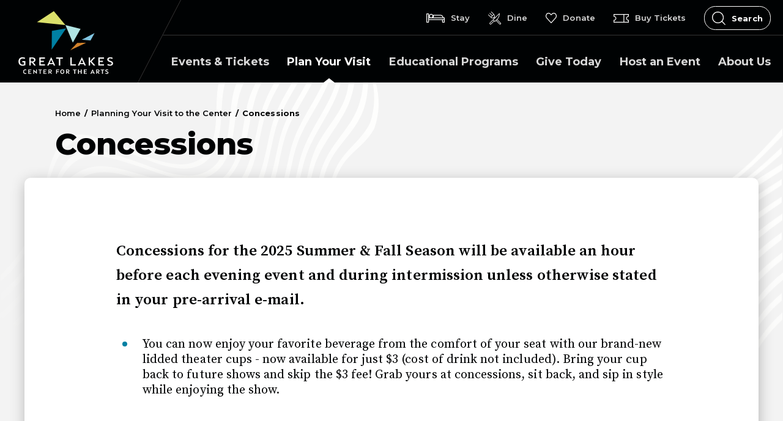

--- FILE ---
content_type: text/html; charset=UTF-8
request_url: https://www.greatlakescfa.org/plan-your-visit/concessions
body_size: 17832
content:
<!doctype html>
<!--[if lt IE 7 ]><html lang="en" class="no-js ie6 ie"><![endif]-->
<!--[if IE 7 ]><html lang="en" class="no-js ie7 ie"><![endif]-->
<!--[if (gt IE 9)|!(IE)]><!-->
<html lang="en" class="no-js">
<!--<![endif]-->

<head>
    <script>
    if ( /*@cc_on!@*/ false) {
        document.documentElement.className += ' ie10';
    }
    //detect ie11 by CSS Capability Testing
    if ('msTextCombineHorizontal' != undefined) {

        //add class if userAgent isn't Chrome or Safari
        var ua = navigator.userAgent;
        var chromesafari_check = new RegExp("Safari");
        if (chromesafari_check.exec(ua) != null) {
            var isMSIE = false;
        } else {
            var isMSIE = true;
        }

        if (isMSIE) {
            document.documentElement.className += ' ie11';
        }
    }
    </script>
    <meta charset="utf-8">
    <meta http-equiv="X-UA-Compatible" content="IE=edge">
    <title>Concessions | Great Lakes Center for the Arts</title>

    
<meta name="keywords" content="" />
	<meta name="description" content="" />
	<meta name="author" content="Great Lakes Center for the Arts" />
		<meta property="og:title" content="Concessions | Great Lakes Center for the Arts" />
		<meta property="og:description" content="" />
		<meta property="og:type" content="website" />
		<meta property="og:url" content="https://www.greatlakescfa.org/plan-your-visit/concessions" />
		<meta property="og:image:width" content="570"/>
		<meta property="og:image:height" content="375"/>
		<meta property="og:image" content="https://www.greatlakescfa.org/assets/img/default-thumbnail-a213e5f666.png" />
		<meta property="thumbnail" content="https://www.greatlakescfa.org/assets/img/default-thumbnail-a213e5f666.png" />
		<meta name="twitter:card" content="summary" />
		<meta name="twitter:site" content="@GreatLakesCFA" />
		<meta name="twitter:title" content="Concessions | Great Lakes Center for the Arts" />
		<meta name="twitter:description" content="" />
		<meta name="twitter:image" content="https://www.greatlakescfa.org/assets/img/default-thumbnail-a213e5f666.png" />
		
		<meta name="viewport" content="width=1200" />

		<meta name="facebook-domain-verification" content="15ztr9579v9qenkw8bn412xhliox37" />
	
    <link rel="shortcut icon" href="/favicon.ico">
        <link rel="apple-touch-icon" href="/apple-touch-icon.png">
            <link rel="stylesheet" media="screen" href="/assets-hybrid-framework--modular-js/production/286a4e05cd/css/hybrid_framework.css">
            				    <link rel="stylesheet" media="screen" href="https://www.greatlakescfa.org/assets/production/bc5fda77cb/css/style.css">
        
    <link rel="stylesheet" media="print" href="https://www.greatlakescfa.org/assets/production/bc5fda77cb/css/print.css">
        <script>
    var BASE_URL = "https://www.greatlakescfa.org/";
    var APPLICATION_URL = "https://www.greatlakescfa.org/";
    var S3_BUCKET = "greatlakescfa";
    var SHOWTIME_TRANSLATION_ID = "engUS";
    var FRAMEWORK_ASSETS_PATH = "91273917cc";
    var FRAMEWORK_JS_PATH = "/assets-hybrid-framework--modular-js/production/286a4e05cd/js/app.optimized";
    var FRAMEWORK_PATH_TO_JS = "/assets-hybrid-framework--modular-js/production/286a4e05cd/js";
    var SITE_S3_URL = "https://www.greatlakescfa.org/assets/production/bc5fda77cb/";
        var ADMIN_S3_URL = "/assets-showtime/production/9f38887ac5/";
        var _sf_startpt = (new Date()).getTime();
    </script>

        <script src="https://www.greatlakescfa.org/assets/production/bc5fda77cb/js/libs/layout.engine.min.js"></script>
    
        <script src="https://www.greatlakescfa.org/assets/production/bc5fda77cb/js/libs/modernizr.min.js"></script>
    
        <!-- Google Tag Manager -->
<script>(function(w,d,s,l,i){w[l]=w[l]||[];w[l].push({'gtm.start':
new Date().getTime(),event:'gtm.js'});var f=d.getElementsByTagName(s)[0],
j=d.createElement(s),dl=l!='dataLayer'?'&l='+l:'';j.async=true;j.src=
'https://www.googletagmanager.com/gtm.js?id='+i+dl;f.parentNode.insertBefore(j,f);
})(window,document,'script','dataLayer','GTM-NGFPMPD');</script>
<!-- End Google Tag Manager -->

<!-- Meta Pixel Code -->
<script>
!function(f,b,e,v,n,t,s)
{if(f.fbq)return;n=f.fbq=function(){n.callMethod?
n.callMethod.apply(n,arguments):n.queue.push(arguments)};
if(!f._fbq)f._fbq=n;n.push=n;n.loaded=!0;n.version='2.0';
n.queue=[];t=b.createElement(e);t.async=!0;
t.src=v;s=b.getElementsByTagName(e)[0];
s.parentNode.insertBefore(t,s)}(window, document,'script',
'https://connect.facebook.net/en_US/fbevents.js');
fbq('init', '1912814628870666');
fbq('track', 'PageView');
</script>
<noscript><img height="1" width="1" style="display:none"
src="https://www.facebook.com/tr?id=1912814628870666&ev=PageView&noscript=1"
/></noscript>
<!-- End Meta Pixel Code -->


<!-- Google Tag Manager -->
<script>(function(w,d,s,l,i){w[l]=w[l]||[];w[l].push({'gtm.start':
new Date().getTime(),event:'gtm.js'});var f=d.getElementsByTagName(s)[0],
j=d.createElement(s),dl=l!='dataLayer'?'&l='+l:'';j.async=true;j.src=
'https://www.googletagmanager.com/gtm.js?id='+i+dl;f.parentNode.insertBefore(j,f);
})(window,document,'script','dataLayer','GTM-PDLHDND');</script>
<!-- End Google Tag Manager -->
<meta name="google-adsense-account" content="ca-pub-5922335228963956">
        
<style>
  @import url(https://fonts.googleapis.com/css?family=Work+Sans:400,500,600,700);
  @import url(https://fonts.googleapis.com/css?family=Open+Sans:400,600,700:latin);
</style>

    
    
    <script>
	var firstViewport = document.getElementsByName("viewport")[0];
	document.head.removeChild(firstViewport);
</script>
<meta id="variable-viewport" name="viewport" content="width=device-width, initial-scale=1">

	<script src="https://use.fontawesome.com/fb9ae9118d.js"></script>

</head>
<body id="pages" class="index concessions">
	<!-- Google Tag Manager (noscript) -->
<noscript><iframe src="https://www.googletagmanager.com/ns.html?id=GTM-PDLHDND"
height="0" width="0" style="display:none;visibility:hidden"></iframe></noscript>
<!-- End Google Tag Manager (noscript) -->

<!-- Google Tag Manager (noscript) -->
<noscript><iframe src="https://www.googletagmanager.com/ns.html?id=GTM-PDLHDND"
height="0" width="0" style="display:none;visibility:hidden"></iframe></noscript>
<!-- End Google Tag Manager (noscript) -->		
<div class="accessibility_links" style="width: 0px;height: 0;overflow: hidden;" role="complementary" aria-label="Accessibility Toolbar" data-options="default">
	<ul>
		<li><a id="skip_link" class="skip_link" href="#content">Skip to content</a></li>
		<li><a href="/accessibility">Accessibility</a></li>
		<li><a href="/events">Buy Tickets</a></li>
		<li><a href="/search">Search</a></li>
	</ul>
</div>
	<div id="container">
		<div id="layout">
		    <header class="header clearfix">
		    			    	<div class="wrapper">
        <div class="logo">
                    <a href="https://www.greatlakescfa.org/" title="Great Lakes Center for the Arts">Great Lakes Center for the Arts</a>
            </div>
    <div class="right-side">
        <div class="top-row">
            <div class="wrapper">
                <div class="links">
                    <a href="https://www.greatlakescfa.org/plan-your-visit/area-hotels" class="donate" target="_blank"><span class="icon"><svg width="30" height="15" viewBox="0 0 30 15" fill="none" xmlns="http://www.w3.org/2000/svg">
<path fill-rule="evenodd" clip-rule="evenodd" d="M0.632033 14.953H3.50491C3.84965 14.953 4.13694 14.6729 4.13694 14.321V10.6365H25.8631V14.3282C25.8631 14.6729 26.1432 14.9602 26.4951 14.9602H29.368C29.7127 14.9602 30 14.6801 30 14.3282V7.14601C30 6.80126 29.7199 6.51397 29.368 6.51397H27.7951C27.4862 4.07921 25.3819 2.20466 22.904 2.20466H11.4053C11.1683 2.20466 10.96 2.33394 10.8523 2.53504C10.249 1.47926 9.1142 0.768222 7.81422 0.768222C5.88221 0.768222 4.30931 2.34112 4.30931 4.27313C4.30931 5.09908 4.60378 5.88912 5.14245 6.52115H4.12976V0.682036C4.12976 0.337291 3.84965 0.0500031 3.49773 0.0500031H0.632033C0.287288 0.0500031 0 0.330108 0 0.682036V14.3282C0.00718219 14.6729 0.287288 14.953 0.632033 14.953ZM28.7288 13.6962H27.1128V10.6437H28.7288V13.6962ZM22.8968 3.46872H12.0373V6.52115H26.5238C26.2222 4.79025 24.6852 3.46872 22.8968 3.46872ZM10.7805 6.11895V6.51397H10.486C10.5937 6.39188 10.6871 6.25541 10.7805 6.11895ZM10.0551 4.28031C10.0551 3.03779 9.04956 2.03229 7.81422 2.03229C6.57888 2.03229 5.57338 3.03779 5.5662 4.28031C5.5662 5.51565 6.57888 6.52115 7.81422 6.52115C9.04956 6.52115 10.0551 5.51565 10.0551 4.28031ZM4.13694 7.77804H28.7359V9.39403H4.13694V7.77804ZM2.88006 1.31407H1.26407V13.7033H2.88006V1.31407Z" fill="white"/>
</svg>
</span><span class="text">Stay</span></a><a href="https://www.greatlakescfa.org/plan-your-visit/area-restaurants" class="donate" target="_blank"><span class="icon"><svg width="21" height="21" viewBox="0 0 21 21" fill="none" xmlns="http://www.w3.org/2000/svg">
<path fill-rule="evenodd" clip-rule="evenodd" d="M7.18288 10.9116C6.18787 10.9116 5.2531 10.5243 4.54946 9.8208L0.128165 5.39885C-0.042727 5.22796 -0.042716 4.95109 0.128165 4.78019C0.299045 4.60928 0.575895 4.60928 0.746786 4.78019L4.53757 8.57125L6.24325 6.86545L2.45246 3.07438C2.28157 2.90349 2.28158 2.62662 2.45246 2.45571C2.62334 2.28481 2.90019 2.28481 3.07109 2.45571L6.86187 6.24678L8.57061 4.53791L4.77983 0.746846C4.60894 0.575953 4.60895 0.299082 4.77983 0.128178C4.95071 -0.0427261 5.22756 -0.0427261 5.39845 0.128178L9.49788 4.22813L9.49847 4.22856L9.4989 4.22916L9.81975 4.55012C10.5238 5.2541 10.9113 6.19023 10.9105 7.18593C10.9098 7.67813 10.8137 8.15563 10.6323 8.59803L11.4073 9.37308L18.1161 2.66379C18.2405 2.53997 18.4254 2.50237 18.5882 2.56706C18.7506 2.63201 18.8587 2.78778 18.8629 2.96271C18.9513 6.66167 17.5382 10.2823 14.9827 12.9483L20.5796 18.5459C21.1401 19.1065 21.1401 20.0188 20.5796 20.5794C20.3139 20.8453 19.9435 20.9981 19.5632 20.9981C19.177 20.9981 18.816 20.8495 18.5464 20.5792L12.9545 14.9874L11.4037 16.5383C11.3182 16.6238 11.2063 16.6665 11.0944 16.6665C10.9824 16.6665 10.8705 16.6238 10.7851 16.5383L9.92973 15.6829L5.11393 20.4991C4.78026 20.8329 4.34193 21 3.90359 21C3.46696 21 3.03075 20.834 2.69837 20.5018C2.37539 20.1786 2.19723 19.7493 2.19723 19.2927C2.19723 18.8361 2.37538 18.4067 2.69837 18.0835L7.82151 12.9596C7.82182 12.9593 7.82199 12.959 7.82217 12.9586L7.82279 12.9577L9.37379 11.4067L8.60035 10.6332C8.15713 10.8154 7.67829 10.9113 7.18459 10.9116H7.18288ZM3.3169 19.8834C3.64117 20.2072 4.16964 20.2062 4.4952 19.8806L9.31087 15.0646L8.13249 13.8863L3.3169 18.7025C3.15927 18.8604 3.07211 19.0701 3.07211 19.2929C3.07211 19.5158 3.15926 19.7256 3.3169 19.8834ZM19.9609 19.9613C19.7524 20.1692 19.3725 20.1686 19.1649 19.9611L13.573 14.369L14.3693 13.5727L19.961 19.165C20.1806 19.3846 20.1806 19.7415 19.961 19.9614L19.9609 19.9613ZM11.0942 15.6105L14.1642 12.5402L14.1643 12.5401C16.4281 10.2762 17.7833 7.2287 17.9695 4.04797L8.75179 13.2662L10.2397 14.7542L10.2408 14.7556L10.2415 14.7569C10.242 14.7578 10.2425 14.7588 10.2432 14.7595L11.0942 15.6105ZM10.7886 9.9919L9.99234 10.7882L9.38841 10.1842C9.53803 10.0736 9.68269 9.9549 9.81667 9.82091C9.95227 9.6853 10.0724 9.53876 10.1841 9.38725L10.7886 9.9919ZM9.20101 5.16897L9.18897 5.15692L5.15596 9.19026L5.168 9.20231C5.70631 9.74041 6.42192 10.0368 7.18281 10.0368H7.18409C7.94498 10.0363 8.66016 9.73997 9.19804 9.20231C9.73719 8.66303 10.0345 7.94701 10.0354 7.18539C10.0358 6.42365 9.73975 5.70748 9.20101 5.16897Z" fill="white"/>
</svg>
</span><span class="text">Dine</span></a><a href="https://greatlakescfa.my.salesforce-sites.com/donate/?dfId=a0n4R00001FlfcrQAB" class="donate" target="_blank"><span class="icon"><svg aria-hidden="true" xmlns="http://www.w3.org/2000/svg" width="18" height="17" viewBox="0 0 18 17">
  <path fill="#FFF" d="M4.73573234,0 C3.5175288,0 2.29906428,0.512174045 1.37909026,1.52817847 C-0.460828764,3.56015695 -0.458564392,6.81293778 1.37909026,8.84635901 L8.57320556,16.8099571 C8.68288156,16.9312684 8.83544601,17 8.9950466,17 C9.1546472,17 9.30721165,16.9312684 9.41688765,16.8099571 C11.8181679,14.1580264 14.2187805,11.507827 16.6200607,8.85583562 C18.4599798,6.82383284 18.4599798,3.56967607 16.6200607,1.53767026 C14.7801417,-0.494338588 11.746724,-0.494378074 9.90677599,1.53767026 L8.99957535,2.53430839 L8.09237471,1.52817847 C7.17240068,0.512177082 5.95393587,0 4.73573234,0 L4.73573234,0 Z M4.73573234,1.19596576 C5.63944933,1.19596576 6.54270183,1.5837867 7.24869263,2.36345614 L8.58226306,3.83468386 C8.69193988,3.95600497 8.84451067,4.02474282 9.00411861,4.02474282 C9.16372655,4.02474282 9.31629734,3.95600497 9.42597417,3.83468386 L10.7504871,2.37294793 C12.1624106,0.813581715 14.3644261,0.813609051 15.7763787,2.37294793 C17.1883022,3.93228378 17.1883022,6.46122514 15.7763787,8.02055794 C13.5163024,10.5165499 11.2596226,13.0136049 8.99957535,15.5095968 L2.22280137,8.01108134 C0.811719719,6.44969223 0.810848806,3.92275858 2.22280137,2.36345614 C2.92876284,1.58378974 3.83201535,1.19596576 4.73573234,1.19596576 L4.73573234,1.19596576 Z"/>
</svg>
</span><span class="text">Donate</span></a><a href="https://www.greatlakescfa.org/events" class="buy-tickets"><span class="icon"><svg aria-hidden="true" xmlns="http://www.w3.org/2000/svg" width="25" height="14" viewBox="0 0 25 14">
  <path fill="#FFF" d="M0,0 L0,0.583332726 L0,3.79165105 L0,4.37498378 L0.595238095,4.37498378 C2.08160714,4.37498378 3.27380952,5.54339923 3.27380952,6.99997813 C3.27380952,8.45667661 2.08160714,9.62497539 0.595238095,9.62497539 L0,9.62497539 L0,10.2083081 L0,13.4166381 L0,14 L0.595238095,14 L24.4047619,14 L25,14 L25,13.4166381 L25,10.2083081 L25,9.62497539 L24.4047619,9.62497539 C22.9183929,9.62497539 21.7261905,8.45667661 21.7261905,6.99997813 C21.7261905,5.54339923 22.9183929,4.37498378 24.4047619,4.37498378 L25,4.37498378 L25,3.79165105 L25,0.583332726 L25,0 L24.4047619,0 L0.595238095,0 L0,0 Z M1.19047619,1.16666545 L16.3690476,1.16666545 L16.3690476,12.8333054 L1.19047619,12.8333054 L1.19047619,10.7278534 C3.03895833,10.4449079 4.46428571,8.88834282 4.46428571,6.99997813 C4.46428571,5.11161634 3.03907738,3.54589297 1.19047619,3.26301743 L1.19047619,1.16666545 Z M17.5595238,1.16666545 L23.8095238,1.16666545 L23.8095238,3.26301743 C21.9609226,3.54589297 20.5357143,5.11161634 20.5357143,6.99997813 C20.5357143,8.88834282 21.9610417,10.4449079 23.8095238,10.7278534 L23.8095238,12.8333054 L17.5595238,12.8333054 L17.5595238,1.16666545 Z"/>
</svg>
</span><span class="text">Buy Tickets</span></a>                </div>
                <button class="search-trigger" aria-expanded="false" aria-label="Open Search Form"><span class="icon"><svg aria-hidden="true" xmlns="http://www.w3.org/2000/svg" class="open" width="22" height="22" viewBox="0 0 22 22">
  <path fill="#FFF" d="M17.7420553,10.7578541 C21.4460235,7.05388581 27.4943909,7.09693413 31.2514619,10.8540052 C34.8273804,14.4299237 35.0387955,20.0815092 31.8572595,23.8118042 L37,29.0281744 L36.0419103,30 L30.8988606,24.7840439 C27.1702743,28.0582123 21.4471492,27.8762035 17.8382064,24.2672607 C14.0811354,20.5101897 14.038087,14.4618223 17.7420553,10.7578541 Z M30.2933722,11.8120948 C27.0730256,8.59174824 21.8887107,8.55484969 18.7138808,11.7296796 C15.5390509,14.9045095 15.5759495,20.0888244 18.7962961,23.309171 C21.8706969,26.3835718 26.735086,26.5565332 29.9321265,23.8034482 L29.9101364,23.7803165 L30.868226,22.8084909 L30.8888013,22.828128 C33.5359944,19.6304186 33.3296173,14.8483399 30.2933722,11.8120948 Z" transform="translate(-15 -8)"/>
</svg>
<svg aria-hidden="true" xmlns="http://www.w3.org/2000/svg" class="close" width="16" height="16" viewBox="0 0 16 16">
  <path fill="#FFF" fill-rule="evenodd" d="M36.9333333,11 L38,12.0666667 L31.066,19 L38,25.9333333 L36.9333333,27 L30,20.066 L23.0666667,27 L22,25.9333333 L28.934,19 L22,12.0666667 L23.0666667,11 L30,17.934 L36.9333333,11 Z" transform="translate(-22 -11)"/>
</svg>
</span><span class="text open">Search</span><span class="text close">Close</span></button>
<div class="form-wrapper">
	<form action="https://www.greatlakescfa.org/search" class="search">
		<div>
			<label class="" for="search_field">Search</label>
			<input type="hidden" name="cx" value="b6a9b2b503d6a9bde" />
			<input type="hidden" name="cof" value="FORID:9" />
			<input type="hidden" name="ie" value="UTF-8" />
			<input class="" id="search_field" name="q" size="31" type="text" aria-label="Search for something" placeholder="Search for something"/>
			<button class="" type="submit">Search</button>
		</div>
	</form>
</div>            </div>
        </div>
        <div class="bottom-row">
            <div class="wrapper">
                <button id="nav-toggle" aria-expanded="false" aria-label="Toggle Navigation">
                    <span class="top"></span>
                    <span class="mid"></span>
                    <span class="bottom"></span>
                    <span class="text open">Menu</span>
                    <span class="text close">Close</span>
                </button>
                	
<div class="nav_wrapper">
	<div class="wrapper">
		<div class="links">
			<a href="https://www.greatlakescfa.org/plan-your-visit/area-hotels" class="donate" target="_blank"><span class="icon"><svg width="30" height="15" viewBox="0 0 30 15" fill="none" xmlns="http://www.w3.org/2000/svg">
<path fill-rule="evenodd" clip-rule="evenodd" d="M0.632033 14.953H3.50491C3.84965 14.953 4.13694 14.6729 4.13694 14.321V10.6365H25.8631V14.3282C25.8631 14.6729 26.1432 14.9602 26.4951 14.9602H29.368C29.7127 14.9602 30 14.6801 30 14.3282V7.14601C30 6.80126 29.7199 6.51397 29.368 6.51397H27.7951C27.4862 4.07921 25.3819 2.20466 22.904 2.20466H11.4053C11.1683 2.20466 10.96 2.33394 10.8523 2.53504C10.249 1.47926 9.1142 0.768222 7.81422 0.768222C5.88221 0.768222 4.30931 2.34112 4.30931 4.27313C4.30931 5.09908 4.60378 5.88912 5.14245 6.52115H4.12976V0.682036C4.12976 0.337291 3.84965 0.0500031 3.49773 0.0500031H0.632033C0.287288 0.0500031 0 0.330108 0 0.682036V14.3282C0.00718219 14.6729 0.287288 14.953 0.632033 14.953ZM28.7288 13.6962H27.1128V10.6437H28.7288V13.6962ZM22.8968 3.46872H12.0373V6.52115H26.5238C26.2222 4.79025 24.6852 3.46872 22.8968 3.46872ZM10.7805 6.11895V6.51397H10.486C10.5937 6.39188 10.6871 6.25541 10.7805 6.11895ZM10.0551 4.28031C10.0551 3.03779 9.04956 2.03229 7.81422 2.03229C6.57888 2.03229 5.57338 3.03779 5.5662 4.28031C5.5662 5.51565 6.57888 6.52115 7.81422 6.52115C9.04956 6.52115 10.0551 5.51565 10.0551 4.28031ZM4.13694 7.77804H28.7359V9.39403H4.13694V7.77804ZM2.88006 1.31407H1.26407V13.7033H2.88006V1.31407Z" fill="white"/>
</svg>
</span><span class="text">Stay</span></a>			<a href="https://www.greatlakescfa.org/plan-your-visit/area-restaurants" class="donate" target="_blank"><span class="icon"><svg width="21" height="21" viewBox="0 0 21 21" fill="none" xmlns="http://www.w3.org/2000/svg">
<path fill-rule="evenodd" clip-rule="evenodd" d="M7.18288 10.9116C6.18787 10.9116 5.2531 10.5243 4.54946 9.8208L0.128165 5.39885C-0.042727 5.22796 -0.042716 4.95109 0.128165 4.78019C0.299045 4.60928 0.575895 4.60928 0.746786 4.78019L4.53757 8.57125L6.24325 6.86545L2.45246 3.07438C2.28157 2.90349 2.28158 2.62662 2.45246 2.45571C2.62334 2.28481 2.90019 2.28481 3.07109 2.45571L6.86187 6.24678L8.57061 4.53791L4.77983 0.746846C4.60894 0.575953 4.60895 0.299082 4.77983 0.128178C4.95071 -0.0427261 5.22756 -0.0427261 5.39845 0.128178L9.49788 4.22813L9.49847 4.22856L9.4989 4.22916L9.81975 4.55012C10.5238 5.2541 10.9113 6.19023 10.9105 7.18593C10.9098 7.67813 10.8137 8.15563 10.6323 8.59803L11.4073 9.37308L18.1161 2.66379C18.2405 2.53997 18.4254 2.50237 18.5882 2.56706C18.7506 2.63201 18.8587 2.78778 18.8629 2.96271C18.9513 6.66167 17.5382 10.2823 14.9827 12.9483L20.5796 18.5459C21.1401 19.1065 21.1401 20.0188 20.5796 20.5794C20.3139 20.8453 19.9435 20.9981 19.5632 20.9981C19.177 20.9981 18.816 20.8495 18.5464 20.5792L12.9545 14.9874L11.4037 16.5383C11.3182 16.6238 11.2063 16.6665 11.0944 16.6665C10.9824 16.6665 10.8705 16.6238 10.7851 16.5383L9.92973 15.6829L5.11393 20.4991C4.78026 20.8329 4.34193 21 3.90359 21C3.46696 21 3.03075 20.834 2.69837 20.5018C2.37539 20.1786 2.19723 19.7493 2.19723 19.2927C2.19723 18.8361 2.37538 18.4067 2.69837 18.0835L7.82151 12.9596C7.82182 12.9593 7.82199 12.959 7.82217 12.9586L7.82279 12.9577L9.37379 11.4067L8.60035 10.6332C8.15713 10.8154 7.67829 10.9113 7.18459 10.9116H7.18288ZM3.3169 19.8834C3.64117 20.2072 4.16964 20.2062 4.4952 19.8806L9.31087 15.0646L8.13249 13.8863L3.3169 18.7025C3.15927 18.8604 3.07211 19.0701 3.07211 19.2929C3.07211 19.5158 3.15926 19.7256 3.3169 19.8834ZM19.9609 19.9613C19.7524 20.1692 19.3725 20.1686 19.1649 19.9611L13.573 14.369L14.3693 13.5727L19.961 19.165C20.1806 19.3846 20.1806 19.7415 19.961 19.9614L19.9609 19.9613ZM11.0942 15.6105L14.1642 12.5402L14.1643 12.5401C16.4281 10.2762 17.7833 7.2287 17.9695 4.04797L8.75179 13.2662L10.2397 14.7542L10.2408 14.7556L10.2415 14.7569C10.242 14.7578 10.2425 14.7588 10.2432 14.7595L11.0942 15.6105ZM10.7886 9.9919L9.99234 10.7882L9.38841 10.1842C9.53803 10.0736 9.68269 9.9549 9.81667 9.82091C9.95227 9.6853 10.0724 9.53876 10.1841 9.38725L10.7886 9.9919ZM9.20101 5.16897L9.18897 5.15692L5.15596 9.19026L5.168 9.20231C5.70631 9.74041 6.42192 10.0368 7.18281 10.0368H7.18409C7.94498 10.0363 8.66016 9.73997 9.19804 9.20231C9.73719 8.66303 10.0345 7.94701 10.0354 7.18539C10.0358 6.42365 9.73975 5.70748 9.20101 5.16897Z" fill="white"/>
</svg>
</span><span class="text">Dine</span></a>			<a href="https://www.greatlakescfa.org/" class="back-to"><span class="icon back-to"><svg xmlns="http://www.w3.org/2000/svg" width="15" height="19" viewBox="0 0 15 19">
  <polygon fill="none" stroke="#FFF" points="0 0 0 17 13.222 8.5" transform="matrix(-1 0 0 1 13.889 1)"/>
</svg>
</span><span class="text">Back to GLCFA</span></a>			<a href="https://greatlakescfa.my.salesforce-sites.com/donate/?dfId=a0n4R00001FlfcrQAB" class="donate" target="_blank"><span class="icon"><svg aria-hidden="true" xmlns="http://www.w3.org/2000/svg" width="18" height="17" viewBox="0 0 18 17">
  <path fill="#FFF" d="M4.73573234,0 C3.5175288,0 2.29906428,0.512174045 1.37909026,1.52817847 C-0.460828764,3.56015695 -0.458564392,6.81293778 1.37909026,8.84635901 L8.57320556,16.8099571 C8.68288156,16.9312684 8.83544601,17 8.9950466,17 C9.1546472,17 9.30721165,16.9312684 9.41688765,16.8099571 C11.8181679,14.1580264 14.2187805,11.507827 16.6200607,8.85583562 C18.4599798,6.82383284 18.4599798,3.56967607 16.6200607,1.53767026 C14.7801417,-0.494338588 11.746724,-0.494378074 9.90677599,1.53767026 L8.99957535,2.53430839 L8.09237471,1.52817847 C7.17240068,0.512177082 5.95393587,0 4.73573234,0 L4.73573234,0 Z M4.73573234,1.19596576 C5.63944933,1.19596576 6.54270183,1.5837867 7.24869263,2.36345614 L8.58226306,3.83468386 C8.69193988,3.95600497 8.84451067,4.02474282 9.00411861,4.02474282 C9.16372655,4.02474282 9.31629734,3.95600497 9.42597417,3.83468386 L10.7504871,2.37294793 C12.1624106,0.813581715 14.3644261,0.813609051 15.7763787,2.37294793 C17.1883022,3.93228378 17.1883022,6.46122514 15.7763787,8.02055794 C13.5163024,10.5165499 11.2596226,13.0136049 8.99957535,15.5095968 L2.22280137,8.01108134 C0.811719719,6.44969223 0.810848806,3.92275858 2.22280137,2.36345614 C2.92876284,1.58378974 3.83201535,1.19596576 4.73573234,1.19596576 L4.73573234,1.19596576 Z"/>
</svg>
</span><span class="text">Donate</span></a>			<a href="https://www.greatlakescfa.org/events" class="buy-tickets"><span class="icon"><svg aria-hidden="true" xmlns="http://www.w3.org/2000/svg" width="25" height="14" viewBox="0 0 25 14">
  <path fill="#FFF" d="M0,0 L0,0.583332726 L0,3.79165105 L0,4.37498378 L0.595238095,4.37498378 C2.08160714,4.37498378 3.27380952,5.54339923 3.27380952,6.99997813 C3.27380952,8.45667661 2.08160714,9.62497539 0.595238095,9.62497539 L0,9.62497539 L0,10.2083081 L0,13.4166381 L0,14 L0.595238095,14 L24.4047619,14 L25,14 L25,13.4166381 L25,10.2083081 L25,9.62497539 L24.4047619,9.62497539 C22.9183929,9.62497539 21.7261905,8.45667661 21.7261905,6.99997813 C21.7261905,5.54339923 22.9183929,4.37498378 24.4047619,4.37498378 L25,4.37498378 L25,3.79165105 L25,0.583332726 L25,0 L24.4047619,0 L0.595238095,0 L0,0 Z M1.19047619,1.16666545 L16.3690476,1.16666545 L16.3690476,12.8333054 L1.19047619,12.8333054 L1.19047619,10.7278534 C3.03895833,10.4449079 4.46428571,8.88834282 4.46428571,6.99997813 C4.46428571,5.11161634 3.03907738,3.54589297 1.19047619,3.26301743 L1.19047619,1.16666545 Z M17.5595238,1.16666545 L23.8095238,1.16666545 L23.8095238,3.26301743 C21.9609226,3.54589297 20.5357143,5.11161634 20.5357143,6.99997813 C20.5357143,8.88834282 21.9610417,10.4449079 23.8095238,10.7278534 L23.8095238,12.8333054 L17.5595238,12.8333054 L17.5595238,1.16666545 Z"/>
</svg>
</span><span class="text">Buy Tickets</span></a>		</div>
		<nav class="main_nav" data-options="default">
			<ul>
											<li class="page_22 has-sub ">
					<a href="https://www.greatlakescfa.org/events" class="page_22">Events & Tickets</a>							<button class="close-button level-1" aria-label="Toggle Events & Tickets Sub Menu" aria-expanded="false"><svg aria-hidden="true" xmlns="http://www.w3.org/2000/svg" width="34" height="34" viewBox="0 0 34 34">
  <g fill="none" fill-rule="evenodd" stroke="#FFF">
    <circle cx="17" cy="17" r="16.5"/>
    <polyline stroke-width="2" points="12 15 17 20 22 15"/>
  </g>
</svg>
</button>
							<div class="sub">
								<div class="wrapper">
																			<div class="promo">
											<div class="wrapper">
																									<div class="h2">
														Center Stage News													</div>
																																					<div class="body">
														Be among the first to know about event updates, discounts, artists details and more!													</div>
																																																		<a href="https://pages.wordfly.com/greatlakescenterforthearts/pages/Subscribe/" class="more" target="_blank">Get E-News<svg aria-hidden="true" xmlns="http://www.w3.org/2000/svg" width="7" height="9" viewBox="0 0 7 9">
  <polygon fill="#000203" fill-rule="evenodd" points="94 2 94 11 101 6.5" transform="translate(-94 -2)"/>
</svg>
</a>																							</div>
																							<div class="image" style="background-image: url(https://www.greatlakescfa.org/assets/img/2021-9-20-Newsletter-Nav-Promo-3334baa438.jpg);">
												</div>
																					</div>
																		<div class="list-wrapper">
										<ul>
																								<li class="">
														<a href="https://www.greatlakescfa.org/events/calendar" class="page_34">Events Calendar</a>																											</li>
																																						<li class="">
														<a href="https://www.greatlakescfa.org/events/subscriptions" class="page_137">What is a Subscription?</a>																											</li>
													</ul><ul>																									<li class="">
														<a href="https://www.greatlakescfa.org/assets/doc/GLCFA_2025_Summer-and-Fall-Schedule-62d78e87eb.pdf" class="gh_page page_151 gh_page_redirect page_151" rel="external" target="_blank">Downloadable Season Schedule</a>																											</li>
																																						<li class="">
														<a href="https://dpb-web.instantencore.com/?cid=5206990" class="gh_page page_149 gh_page_redirect page_149" rel="external" target="_blank">Digital Inserts</a>																											</li>
													</ul><ul>																									<li class="has-third-level is-opened">
														<a href="https://www.greatlakescfa.org/events/box-office-information" class="page_36">Box Office Information</a>																													<button class="close-button level-2" aria-label="Toggle Box Office Information Sub Menu" aria-expanded="true"><svg aria-hidden="true" xmlns="http://www.w3.org/2000/svg" width="10" height="7" viewBox="0 0 10 7">
  <polyline fill="none" stroke="#000203" stroke-width="2" points="895 62 899 66 903 62" transform="translate(-894 -61)"/>
</svg>
</button>
															<ul class="level_3">
																																	<li><a href="https://www.greatlakescfa.org/events/box-office-information/seating-layout" class="page_120">Seating Layout</a></li>
																																	<li><a href="https://greatlakescenter.localgiftcards.com/index.php?main_page=product_info&products_id=2289 " class="gh_page page_37 gh_page_redirect page_37" rel="external" target="_blank">Gift Certificates</a></li>
																															</ul>
																											</li>
																																						<li class="">
														<a href="https://www.greatlakescfa.org/events/program-advertising" class="page_141">Program Advertising</a>																											</li>
																																			</ul>
									</div>
								</div>
							</div>
											</li>
												<li class="page_27 has-sub ">
					<a href="https://www.greatlakescfa.org/plan-your-visit" class="page_27 active">Plan Your Visit</a>							<button class="close-button level-1" aria-label="Toggle Plan Your Visit Sub Menu" aria-expanded="false"><svg aria-hidden="true" xmlns="http://www.w3.org/2000/svg" width="34" height="34" viewBox="0 0 34 34">
  <g fill="none" fill-rule="evenodd" stroke="#FFF">
    <circle cx="17" cy="17" r="16.5"/>
    <polyline stroke-width="2" points="12 15 17 20 22 15"/>
  </g>
</svg>
</button>
							<div class="sub">
								<div class="wrapper">
																			<div class="promo">
											<div class="wrapper">
																									<div class="h2">
														Digital Inserts													</div>
																																					<div class="body">
														Enhance your experience with new interactive digital inserts.questions. 													</div>
																																																		<a href="https://dpb-web.instantencore.com/?cid=5206990" class="more" target="_blank">View Inserts<svg aria-hidden="true" xmlns="http://www.w3.org/2000/svg" width="7" height="9" viewBox="0 0 7 9">
  <polygon fill="#000203" fill-rule="evenodd" points="94 2 94 11 101 6.5" transform="translate(-94 -2)"/>
</svg>
</a>																							</div>
																							<div class="image" style="background-image: url(https://www.greatlakescfa.org/assets/img/Digital-inserts-phone-mockup-31a0757c99.png);">
												</div>
																					</div>
																		<div class="list-wrapper">
										<ul>
																								<li class="">
														<a href="https://www.greatlakescfa.org/plan-your-visit/directions-parking" class="page_39">Directions & Parking</a>																											</li>
																																						<li class="">
														<a href="https://www.greatlakescfa.org/plan-your-visit/area-restaurants" class="page_41">Area Restaurants</a>																											</li>
																																						<li class="">
														<a href="https://www.greatlakescfa.org/plan-your-visit/area-hotels" class="page_182">Area Hotels</a>																											</li>
													</ul><ul>																									<li class="">
														<a href="https://www.greatlakescfa.org/plan-your-visit/concessions" class="page_42 active">Concessions</a>																											</li>
																																						<li class="">
														<a href="https://www.greatlakescfa.org/plan-your-visit/accessibility" class="page_43">Accessibility</a>																											</li>
																																						<li class="">
														<a href="https://www.greatlakescfa.org/plan-your-visit/faqs" class="page_45">FAQs</a>																											</li>
													</ul><ul>																									<li class="">
														<a href="https://dpb-web.instantencore.com/?cid=5206990" class="gh_page page_150 gh_page_redirect page_150" rel="external" target="_blank">Digital Inserts</a>																											</li>
																																			</ul>
									</div>
								</div>
							</div>
											</li>
												<li class="page_28 has-sub ">
					<a href="https://www.greatlakescfa.org/educational-programs" class="page_28">Educational Programs</a>							<button class="close-button level-1" aria-label="Toggle Educational Programs Sub Menu" aria-expanded="false"><svg aria-hidden="true" xmlns="http://www.w3.org/2000/svg" width="34" height="34" viewBox="0 0 34 34">
  <g fill="none" fill-rule="evenodd" stroke="#FFF">
    <circle cx="17" cy="17" r="16.5"/>
    <polyline stroke-width="2" points="12 15 17 20 22 15"/>
  </g>
</svg>
</button>
							<div class="sub">
								<div class="wrapper">
																			<div class="promo">
											<div class="wrapper">
																									<div class="h2">
														Join the Text Tix Club!													</div>
																																					<div class="body">
														Are you 25 or under and interested in events at the Center? Join the Text Tix Club for exclusive ticket offers including last minute seats, discounts, and underwritten complimentary tickets!
TEXT “TIX” to 844-319-5794 to get access today! 													</div>
																																																		<a href="https://www.greatlakescfa.org/events" class="more">Explore the Events Calendar<svg aria-hidden="true" xmlns="http://www.w3.org/2000/svg" width="7" height="9" viewBox="0 0 7 9">
  <polygon fill="#000203" fill-rule="evenodd" points="94 2 94 11 101 6.5" transform="translate(-94 -2)"/>
</svg>
</a>																							</div>
																							<div class="image" style="background-image: url(https://www.greatlakescfa.org/assets/img/2021-8-27-TextTix-Navigation-Promo-24706e96a1.jpg);">
												</div>
																					</div>
																		<div class="list-wrapper">
										<ul>
																								<li class="">
														<a href="https://www.greatlakescfa.org/dorothy-gerber-strings-program" class="page_140">Dorothy Gerber Strings Program</a>																											</li>
													</ul><ul>																									<li class="has-third-level is-opened">
														<a href="https://www.greatlakescfa.org/educational-programs/next-gen" class="page_32">Next Gen</a>																													<button class="close-button level-2" aria-label="Toggle Next Gen Sub Menu" aria-expanded="true"><svg aria-hidden="true" xmlns="http://www.w3.org/2000/svg" width="10" height="7" viewBox="0 0 10 7">
  <polyline fill="none" stroke="#000203" stroke-width="2" points="895 62 899 66 903 62" transform="translate(-894 -61)"/>
</svg>
</button>
															<ul class="level_3">
																																	<li><a href="https://www.greatlakescfa.org/educational-programs/next-gen" class="page_79">About Next Gen</a></li>
																																	<li><a href="https://www.greatlakescfa.org/educational-programs/next-gen/25-26-events" class="page_188">Next Gen Events</a></li>
																																	<li><a href="https://www.greatlakescfa.org/educational-programs/next-gen/faqs-next-gen" class="page_82">FAQs</a></li>
																																	<li><a href="https://www.greatlakescfa.org/educational-programs/next-gen/logistics" class="page_83">Logistics</a></li>
																																	<li><a href="https://www.greatlakescfa.org/educational-programs/next-gen/resources-for-educators" class="page_81">Resources for Educators</a></li>
																																	<li><a href="https://www.greatlakescfa.org/educational-programs/next-gen/tac-teachers-advisory-committee" class="page_157">Next Gen Teacher Advisory Committee</a></li>
																															</ul>
																											</li>
													</ul><ul>																									<li class="">
														<a href="https://www.greatlakescfa.org/educational-programs/student-playwright-readers-theater" class="page_189"> Student Playwright Reader's Theater</a>																											</li>
																																			</ul>
									</div>
								</div>
							</div>
											</li>
												<li class="page_29 has-sub ">
					<a href="https://www.greatlakescfa.org/support" class="page_29">Give Today</a>							<button class="close-button level-1" aria-label="Toggle Give Today Sub Menu" aria-expanded="false"><svg aria-hidden="true" xmlns="http://www.w3.org/2000/svg" width="34" height="34" viewBox="0 0 34 34">
  <g fill="none" fill-rule="evenodd" stroke="#FFF">
    <circle cx="17" cy="17" r="16.5"/>
    <polyline stroke-width="2" points="12 15 17 20 22 15"/>
  </g>
</svg>
</button>
							<div class="sub">
								<div class="wrapper">
																			<div class="promo">
											<div class="wrapper">
																									<div class="h2">
														Sustain the Arts for All 													</div>
																																					<div class="body">
														The Center’s annual campaign supports our most immediate and ongoing needs and helps us carry out our mission to inspire, entertain, educate, and serve all in Northern Michigan.													</div>
																																																		<a href="https://www.greatlakescfa.org/educational-programs/next-gen" class="more" target="_blank">More Info<svg aria-hidden="true" xmlns="http://www.w3.org/2000/svg" width="7" height="9" viewBox="0 0 7 9">
  <polygon fill="#000203" fill-rule="evenodd" points="94 2 94 11 101 6.5" transform="translate(-94 -2)"/>
</svg>
</a>																							</div>
																							<div class="image" style="background-image: url(https://www.greatlakescfa.org/assets/img/NExt-Gen-Circle-39a585af7b.png);">
												</div>
																					</div>
																		<div class="list-wrapper">
										<ul>
																								<li class="has-third-level is-opened">
														<a href="https://www.greatlakescfa.org/support" class="gh_page page_176 gh_page_redirect page_176" rel="external" target="_blank">Sustain the Arts for All </a>																													<button class="close-button level-2" aria-label="Toggle Sustain the Arts for All  Sub Menu" aria-expanded="true"><svg aria-hidden="true" xmlns="http://www.w3.org/2000/svg" width="10" height="7" viewBox="0 0 10 7">
  <polyline fill="none" stroke="#000203" stroke-width="2" points="895 62 899 66 903 62" transform="translate(-894 -61)"/>
</svg>
</button>
															<ul class="level_3">
																																	<li><a href="https://www.greatlakescfa.org/support/sustain-the-arts-for-all-1/area-of-greatest-need-annual-fund" class="page_162">Area of Greatest Need</a></li>
																																	<li><a href="https://www.greatlakescfa.org/support/sustain-the-arts-for-all-1/center-stage-sponsorships" class="page_163">Center Stage Sponsorships  </a></li>
																																	<li><a href="https://www.greatlakescfa.org/support/sustain-the-arts-for-all-1/arts-education" class="page_164">Arts Education  </a></li>
																																	<li><a href="https://www.greatlakescfa.org/support/sustain-the-arts-for-all-1/legacy-giving" class="page_165">Legacy Giving</a></li>
																																	<li><a href="https://www.greatlakescfa.org/support/sustain-the-arts-for-all-1/cornerstone-societyendowment-campaign" class="page_166">Cornerstone Society</a></li>
																															</ul>
																											</li>
													</ul><ul>																									<li class="has-third-level is-opened">
														<a href="https://www.greatlakescfa.org/support/donor-faqs" class="page_174">Donor FAQ's</a>																													<button class="close-button level-2" aria-label="Toggle Donor FAQ's Sub Menu" aria-expanded="true"><svg aria-hidden="true" xmlns="http://www.w3.org/2000/svg" width="10" height="7" viewBox="0 0 10 7">
  <polyline fill="none" stroke="#000203" stroke-width="2" points="895 62 899 66 903 62" transform="translate(-894 -61)"/>
</svg>
</button>
															<ul class="level_3">
																																	<li><a href="https://www.greatlakescfa.org/assets/doc/Sustain-the-Arts-for-All-Benefits-9c7e3eaca4.pdf" class="gh_page page_178 gh_page_redirect page_178" rel="external" target="_blank">Benefits</a></li>
																																	<li><a href="https://www.greatlakescfa.org/support/donor-faqs/" class="gh_page page_179 gh_page_redirect page_179" rel="external" target="_blank">Ticketing Policy</a></li>
																																	<li><a href="https://www.greatlakescfa.org/support#waystogive" class="gh_page page_175 gh_page_redirect page_175" rel="external" target="_blank">Ways to Give</a></li>
																															</ul>
																											</li>
													</ul><ul>																									<li class="has-third-level is-opened">
														<a href="https://www.greatlakescfa.org/support/supporters-1" class="page_177">Supporters</a>																													<button class="close-button level-2" aria-label="Toggle Supporters Sub Menu" aria-expanded="true"><svg aria-hidden="true" xmlns="http://www.w3.org/2000/svg" width="10" height="7" viewBox="0 0 10 7">
  <polyline fill="none" stroke="#000203" stroke-width="2" points="895 62 899 66 903 62" transform="translate(-894 -61)"/>
</svg>
</button>
															<ul class="level_3">
																																	<li><a href="https://www.greatlakescfa.org/support/supporters-1/founders-circle-members" class="page_170">Founders Circle Members</a></li>
																																	<li><a href="https://www.greatlakescfa.org/support/supporters-1/cornerstone-society-members" class="page_171">Cornerstone Society Members</a></li>
																																	<li><a href="https://www.greatlakescfa.org/support/supporters-1/legacy-society" class="page_172">Legacy Society</a></li>
																																	<li><a href="https://www.greatlakescfa.org/support/supporters-1/sustain-the-arts-for-all" class="page_181">Sustain the Arts for All</a></li>
																															</ul>
																											</li>
																																			</ul>
									</div>
								</div>
							</div>
											</li>
												<li class="page_30 has-sub ">
					<a href="https://www.greatlakescfa.org/host-an-event" class="page_30">Host an Event</a>							<button class="close-button level-1" aria-label="Toggle Host an Event Sub Menu" aria-expanded="false"><svg aria-hidden="true" xmlns="http://www.w3.org/2000/svg" width="34" height="34" viewBox="0 0 34 34">
  <g fill="none" fill-rule="evenodd" stroke="#FFF">
    <circle cx="17" cy="17" r="16.5"/>
    <polyline stroke-width="2" points="12 15 17 20 22 15"/>
  </g>
</svg>
</button>
							<div class="sub">
								<div class="wrapper">
																			<div class="promo">
											<div class="wrapper">
																									<div class="h2">
														Host an Event at the Center													</div>
																																					<div class="body">
														We welcome the
opportunity to host you
and your special event,
business, or organization
at the Center!													</div>
																																																		<a href="https://www.greatlakescfa.org/host-an-event" class="more">Learn more about Venue Rentals<svg aria-hidden="true" xmlns="http://www.w3.org/2000/svg" width="7" height="9" viewBox="0 0 7 9">
  <polygon fill="#000203" fill-rule="evenodd" points="94 2 94 11 101 6.5" transform="translate(-94 -2)"/>
</svg>
</a>																							</div>
																							<div class="image" style="background-image: url(https://www.greatlakescfa.org/assets/img/2021-4-13-Venue-Rental-Nav-Promo-a05a8cb93d.jpg);">
												</div>
																					</div>
																		<div class="list-wrapper">
										<ul>
																								<li class="">
														<a href="https://www.greatlakescfa.org/assets/doc/2024-Venue-Rental-Guide-8c4fe42a33.pdf" class="gh_page page_58 gh_page_redirect page_58" rel="external" target="_blank">Event Planning Guide</a>																											</li>
													</ul><ul>																									<li class="">
														<a href="https://greatlakescfa.wufoo.com/forms/s3brum814dlvfx/" class="gh_page page_67 gh_page_redirect page_67" rel="external" target="_blank">Venue Rental Inquiry</a>																											</li>
																																			</ul>
									</div>
								</div>
							</div>
											</li>
												<li class="page_31 has-sub ">
					<a href="https://www.greatlakescfa.org/about-us" class="page_31">About Us</a>							<button class="close-button level-1" aria-label="Toggle About Us Sub Menu" aria-expanded="false"><svg aria-hidden="true" xmlns="http://www.w3.org/2000/svg" width="34" height="34" viewBox="0 0 34 34">
  <g fill="none" fill-rule="evenodd" stroke="#FFF">
    <circle cx="17" cy="17" r="16.5"/>
    <polyline stroke-width="2" points="12 15 17 20 22 15"/>
  </g>
</svg>
</button>
							<div class="sub">
								<div class="wrapper">
																			<div class="promo">
											<div class="wrapper">
																									<div class="h2">
														The Mission													</div>
																																					<div class="body">
														The Center's mission is to inspire, entertain, educate, and serve all in Northern Michigan													</div>
																																																		<a href="https://www.greatlakescfa.org/about-us/mission-vision-values" class="more">Learn more about the Center's mission<svg aria-hidden="true" xmlns="http://www.w3.org/2000/svg" width="7" height="9" viewBox="0 0 7 9">
  <polygon fill="#000203" fill-rule="evenodd" points="94 2 94 11 101 6.5" transform="translate(-94 -2)"/>
</svg>
</a>																							</div>
																							<div class="image" style="background-image: url(https://www.greatlakescfa.org/assets/img/2021-9-20-Newsletter-Nav-Promo2-a06a272152.jpg);">
												</div>
																					</div>
																		<div class="list-wrapper">
										<ul>
																								<li class="">
														<a href="https://www.greatlakescfa.org/about-us/mission-vision-values" class="page_119">Mission | Vision | Values</a>																											</li>
																																						<li class="">
														<a href="https://www.greatlakescfa.org/about-us/leadership" class="page_61">Leadership</a>																											</li>
																																						<li class="">
														<a href="https://www.greatlakescfa.org/about-us/staff" class="page_62">Staff</a>																											</li>
													</ul><ul>																									<li class="">
														<a href="https://www.greatlakescfa.org/about-us/transparency" class="page_116">Transparency</a>																											</li>
																																						<li class="">
														<a href="https://www.greatlakescfa.org/about-us/e-newsletter-signup" class="page_63">E-Newsletter Signup</a>																											</li>
																																						<li class="">
														<a href="https://www.greatlakescfa.org/about-us/volunteer-at-the-center" class="page_133">Volunteer at the Center</a>																											</li>
													</ul><ul>																									<li class="">
														<a href="https://www.greatlakescfa.org/about-us/summer-internships" class="page_138">Summer Internships</a>																											</li>
																																						<li class="">
														<a href="https://www.greatlakescfa.org/about-us/contact-us" class="page_64">Contact Us</a>																											</li>
																																						<li class="">
														<a href="https://www.greatlakescfa.org/about-us/perform" class="page_160">Perform</a>																											</li>
																																			</ul>
									</div>
								</div>
							</div>
											</li>
										</ul>
		</nav>
	</div>
</div>            </div>
        </div>
    </div>
</div>		    </header>
		    			    <div id="content" class="clearfix" role="main" tabindex="0" aria-label="Main Content">
				    <div class="full hybrid">
		<div class="breadcrumbs"><a href="https://www.greatlakescfa.org/">Home</a><span class="breadcrumb_divider">/</span><a href="https://www.greatlakescfa.org/plan-your-visit">Planning Your Visit to the Center</a><span class="breadcrumb_divider">/</span><span>Concessions</span></div>
<h1 class="">Concessions</h1>	<div class="full_column non-widget-area ">
				<div class='textarea content_item' id='textarea_20175'><div id="content_20175" class="content clearfix">
	<p class="lead">Concessions for the 2025&nbsp;Summer &amp; Fall Season will be available&nbsp;an hour before each evening event and during intermission unless otherwise stated in your pre-arrival e-mail.</p>

<ul>
	<li>You can now enjoy your favorite beverage from the comfort of your seat with our brand-new lidded theater cups - now available for just $3 (cost of drink not included). Bring your cup back to future shows and skip the $3 fee! Grab yours at concessions, sit back, and sip in style while enjoying the show.</li>
</ul>
</div></div>	</div>
	<div id="venue_widgets_framework" class="full_column widgets_area l-hybrid-widgets">
		<div class="content_item_sizer"></div>
			</div>
</div>
				    <button aria-label="Back to Top" class="back-to-top">
							<span class="icon" id="backToTop">
								<svg aria-hidden="true" width="12px" height="8px" viewBox="0 0 12 8" version="1.1" xmlns="http://www.w3.org/2000/svg" xmlns:xlink="http://www.w3.org/1999/xlink">
    <g stroke="none" stroke-width="1" fill="none" fill-rule="evenodd">
        <g transform="translate(-1397.000000, -5122.000000)" stroke="#000203" stroke-width="2">
            <g transform="translate(1386.000000, 5027.000000)">
                <g transform="translate(17.000000, 100.000000) rotate(-180.000000) translate(-17.000000, -100.000000) translate(0.000000, 83.000000)">
                    <polyline points="12 15 17 20 22 15"></polyline>
                </g>
            </g>
        </g>
    </g>
</svg>							</span>
						<span class="text">Top</span>
				    </button>
			    </div>
		    		    <footer class="footer">
				<div class="footer_holder clearfix">

    <div class="footer-top">
        <div class="flexer">
            <div class="logo-footer">
                <div class="main-logo">
                                        <a class="footer-logo" href="https://www.greatlakescfa.org/"
                        aria-label="Great Lakes Center for the Arts"
                        title="Great Lakes Center for the Arts"><svg aria-hidden="true" width="174px" height="174px" viewBox="0 0 174 174" version="1.1" xmlns="http://www.w3.org/2000/svg" xmlns:xlink="http://www.w3.org/1999/xlink">
    <g stroke="none" stroke-width="1" fill="none" fill-rule="evenodd">
        <g transform="translate(-150.000000, -3702.000000)">
            <g transform="translate(-160.000000, 3672.000000)">
                <g transform="translate(310.000000, 30.000000)">
                    <path d="M173.861686,87 C173.861686,134.97222 134.972686,173.860987 87.0004665,173.860987 C39.0284799,173.860987 0.139479893,134.97222 0.139479893,87 C0.139479893,39.0280134 39.0284799,0.138780161 87.0004665,0.138780161 C134.972686,0.138780161 173.861686,39.0280134 173.861686,87" id="Fill-1" fill="#000203"></path>
                    <polyline id="Fill-2" fill="#DBE06B" points="44.0959383 45.3559223 86.4488445 49.7243485 69.1962547 28.9255174 44.0959383 45.3559223"></polyline>
                    <polyline id="Fill-3" fill="#B1E4E3" points="86.4488445 49.7243485 109.011 55.3448284 97.4978445 75.9020188 86.4488445 49.7243485"></polyline>
                    <polyline id="Fill-4" fill="#0080A3" points="87.4606568 54.6908123 66.2856032 58.3422466 65.9919491 86.2904718 87.4606568 54.6908123"></polyline>
                    <polyline id="Fill-5" fill="#82C6E2" points="110.915204 71.5198311 123.876338 72.7070429 129.991995 61.6617748 110.915204 71.5198311"></polyline>
                    <polyline id="Fill-6" fill="#D3832B" points="93.6633137 87.3104477 104.161391 76.3566113 117.486619 76.0827828 93.6633137 87.3104477"></polyline>
                    <path d="M26.4552306,115.777641 C24.7110322,115.777641 23.4946649,117.169174 23.4946649,119.162011 C23.4946649,121.185402 24.6947051,122.546147 26.4834531,122.546147 C27.3525201,122.546147 27.9540563,122.282815 28.1320214,122.195349 L28.1320214,121.086507 C27.8532949,121.234383 27.2589893,121.497249 26.5795496,121.497249 C25.4233592,121.497249 24.7336568,120.623751 24.7336568,119.162011 C24.7336568,117.721496 25.4301233,116.826072 26.5510938,116.826072 C27.2305335,116.826072 27.8483968,117.07471 28.1320214,117.208826 L28.1320214,116.129839 C27.9500912,116.041206 27.3331609,115.777641 26.4552306,115.777641" id="Fill-7" fill="#FFFFFE"></path>
                    <polyline id="Fill-8" fill="#FFFFFE" points="31.038008 122.411099 35.5790349 122.411099 35.5790349 121.362668 32.2790992 121.362668 32.2790992 119.626866 34.7731769 119.626866 34.7731769 118.579834 32.2790992 118.579834 32.2790992 116.960188 35.5790349 116.960188 35.5790349 115.911756 31.038008 115.911756 31.038008 122.411099"></polyline>
                    <polyline id="Fill-9" fill="#FFFFFE" points="39.8222091 118.635812 43.8822869 122.546147 43.8822869 115.911756 42.6418954 115.911756 42.6418954 119.686576 38.5818177 115.776008 38.5818177 122.411099 39.8222091 122.411099 39.8222091 118.635812"></polyline>
                    <polyline id="Fill-10" fill="#FFFFFE" points="48.1417882 122.411099 49.3821796 122.411099 49.3821796 116.960188 51.4545523 116.960188 51.4545523 115.911756 46.0691823 115.911756 46.0691823 116.960188 48.1417882 116.960188 48.1417882 122.411099"></polyline>
                    <polyline id="Fill-11" fill="#FFFFFE" points="53.6409812 122.411099 58.182008 122.411099 58.182008 121.362668 54.8832386 121.362668 54.8832386 119.626866 57.3770831 119.626866 57.3770831 118.579834 54.8832386 118.579834 54.8832386 116.960188 58.182008 116.960188 58.182008 115.911756 53.6409812 115.911756 53.6409812 122.411099"></polyline>
                    <path d="M63.6494799,118.983113 L62.4256488,118.983113 L62.4256488,116.90281 L63.6494799,116.90281 C64.3967936,116.90281 64.8814745,117.314019 64.8814745,117.952874 C64.8814745,118.579134 64.3967936,118.983113 63.6494799,118.983113 Z M65.0734343,122.411099 L66.4997212,122.411099 L64.4091555,119.852646 L64.5670617,119.805764 C65.5695442,119.505812 66.12,118.827072 66.12,117.893863 C66.12,116.671898 65.1986863,115.911756 63.7161877,115.911756 L61.1850241,115.911756 L61.1850241,122.411099 L62.4256488,122.411099 L62.4256488,120.012418 L63.1349437,120.012418 L65.0734343,122.411099 L65.0734343,122.411099 Z" id="Fill-12" fill="#FFFFFE"></path>
                    <polyline id="Fill-13" fill="#FFFFFE" points="72.5503029 122.411099 73.7909276 122.411099 73.7909276 119.724362 76.4293834 119.724362 76.4293834 118.67663 73.7909276 118.67663 73.7909276 116.960188 77.0913298 116.960188 77.0913298 115.911756 72.5503029 115.911756 72.5503029 122.411099"></polyline>
                    <path d="M81.7977265,121.536901 C80.7122091,121.536901 80.0369678,120.626783 80.0369678,119.162011 C80.0369678,117.697705 80.7122091,116.788287 81.7977265,116.788287 C82.8825442,116.788287 83.5566193,117.697705 83.5566193,119.162011 C83.5566193,120.626783 82.8825442,121.536901 81.7977265,121.536901 Z M81.7977265,115.777641 C80.0318365,115.777641 78.7977426,117.169174 78.7977426,119.162011 C78.7977426,121.155314 80.0318365,122.546147 81.7977265,122.546147 C83.5645496,122.546147 84.7991099,121.155314 84.7991099,119.162011 C84.7991099,117.169174 83.5645496,115.777641 81.7977265,115.777641 L81.7977265,115.777641 Z" id="Fill-14" fill="#FFFFFE"></path>
                    <path d="M89.8793968,118.983113 L88.6562654,118.983113 L88.6562654,116.90281 L89.8793968,116.90281 C90.6283432,116.90281 91.1120912,117.314019 91.1120912,117.952874 C91.1120912,118.579134 90.6283432,118.983113 89.8793968,118.983113 Z M91.3045174,122.411099 L92.7301046,122.411099 L90.6404718,119.851946 L90.798378,119.805764 C91.7999276,119.505812 92.3515496,118.827072 92.3515496,117.893863 C92.3515496,116.671898 91.4302359,115.911756 89.9472708,115.911756 L87.4170402,115.911756 L87.4170402,122.411099 L88.6562654,122.411099 L88.6562654,120.012418 L89.3655603,120.012418 L91.3045174,122.411099 L91.3045174,122.411099 Z" id="Fill-15" fill="#FFFFFE"></path>
                    <polyline id="Fill-16" fill="#FFFFFE" points="99.7500483 122.411099 100.990906 122.411099 100.990906 116.960188 103.063279 116.960188 103.063279 115.911756 97.6774424 115.911756 97.6774424 116.960188 99.7500483 116.960188 99.7500483 122.411099"></polyline>
                    <polyline id="Fill-17" fill="#FFFFFE" points="109.36763 122.411099 110.608255 122.411099 110.608255 115.911756 109.36763 115.911756 109.36763 118.579834 106.490099 118.579834 106.490099 115.911756 105.251107 115.911756 105.251107 122.411099 106.490099 122.411099 106.490099 119.626866 109.36763 119.626866 109.36763 122.411099"></polyline>
                    <polyline id="Fill-18" fill="#FFFFFE" points="113.899094 122.411099 118.439887 122.411099 118.439887 121.362668 115.139252 121.362668 115.139252 119.626866 117.633796 119.626866 117.633796 118.579834 115.139252 118.579834 115.139252 116.960188 118.439887 116.960188 118.439887 115.911756 113.899094 115.911756 113.899094 122.411099"></polyline>
                    <path d="M128.049539,120.316802 L125.884802,120.316802 L126.967987,117.937013 L128.049539,120.316802 Z M128.968054,122.411099 L130.238534,122.411099 L126.967287,115.618102 L123.69604,122.411099 L124.967453,122.411099 L125.485021,121.258174 L128.449319,121.258174 L128.968054,122.411099 L128.968054,122.411099 Z" id="Fill-19" fill="#FFFFFE"></path>
                    <path d="M134.69396,118.983113 L133.471995,118.983113 L133.471995,116.90281 L134.69396,116.90281 C135.442906,116.90281 135.926421,117.314019 135.926421,117.952874 C135.926421,118.579134 135.442906,118.983113 134.69396,118.983113 Z M136.118147,122.411099 L137.544434,122.411099 L135.454802,119.851946 L135.612008,119.805764 C136.614257,119.505812 137.165413,118.827072 137.165413,117.893863 C137.165413,116.671898 136.243866,115.911756 134.760434,115.911756 L132.231836,115.911756 L132.231836,122.411099 L133.471995,122.411099 L133.471995,120.012418 L134.180123,120.012418 L136.118147,122.411099 L136.118147,122.411099 Z" id="Fill-20" fill="#FFFFFE"></path>
                    <polyline id="Fill-21" fill="#FFFFFE" points="141.012772 122.411099 142.254796 122.411099 142.254796 116.960188 144.326236 116.960188 144.326236 115.911756 138.941332 115.911756 138.941332 116.960188 141.012772 116.960188 141.012772 122.411099"></polyline>
                    <path d="M146.072767,122.150566 C146.299946,122.24293 147.127029,122.546147 148.256863,122.546147 C149.633469,122.546147 150.595134,121.78204 150.595134,120.687193 C150.595134,119.746054 150.016456,119.123759 148.720552,118.669866 L148.084962,118.449684 C147.474796,118.239064 147.120499,118.021448 147.120499,117.531169 C147.120499,117.303989 147.223826,116.777558 148.179426,116.777558 C149.003944,116.777558 149.834059,117.085206 150.171796,117.227718 L150.171796,116.143367 C149.94485,116.054035 149.142957,115.768311 148.111552,115.768311 C146.782062,115.768311 145.888504,116.496499 145.888504,117.579684 C145.888504,118.499365 146.452954,119.101134 147.716204,119.528204 L148.387946,119.759115 C149.09211,119.998424 149.354976,120.262223 149.354976,120.735475 C149.354976,120.974083 149.243252,121.525705 148.207882,121.525705 C147.289834,121.525705 146.420534,121.186568 146.072767,121.031928 L146.072767,122.150566" id="Fill-22" fill="#FFFFFE"></path>
                    <path d="M67.4604531,106.329394 L63.0250858,106.329394 L65.2430027,101.450164 L67.4604531,106.329394 Z M69.1010912,110.081123 L71.2676944,110.081123 L65.2430027,97.5673512 L59.2166783,110.081123 L61.383748,110.081123 L62.3650054,107.899359 L68.1205335,107.899359 L69.1010912,110.081123 L69.1010912,110.081123 Z" id="Fill-23" fill="#FFFFFE"></path>
                    <path d="M22.3601662,97.729689 C18.8073941,97.729689 16.5111072,100.203241 16.5111072,104.031708 C16.5111072,107.860874 18.8073941,110.334426 22.3601662,110.334426 C24.6723137,110.334426 26.2121903,109.741987 26.6989705,109.523903 L26.6989705,103.51204 L22.2570724,103.51204 L22.2570724,105.171105 L24.6758123,105.171105 L24.6758123,108.365847 L24.4180777,108.414362 C23.7554316,108.54008 23.0871877,108.60259 22.4315389,108.60259 C20.0953673,108.60259 18.6438901,106.852094 18.6438901,104.031708 C18.6438901,101.191496 20.1147265,99.4981448 22.5787158,99.4981448 C23.9298981,99.4981448 25.2076086,99.9252145 25.8620912,100.185515 L26.2830965,98.5418445 L25.8620912,98.3711099 C25.3853405,98.185681 24.0304263,97.729689 22.3601662,97.729689" id="Fill-24" fill="#FFFFFE"></path>
                    <path d="M37.2534933,103.800796 L34.829622,103.800796 L34.829622,99.6434558 L37.2534933,99.6434558 C38.7387909,99.6434558 39.6971903,100.466107 39.6971903,101.741252 C39.6971903,102.973247 38.715,103.800796 37.2534933,103.800796 Z M40.0053056,110.081123 L42.4261448,110.081123 L38.5097453,105.282828 L38.9638713,105.146847 C40.8132627,104.594059 41.8297399,103.34667 41.8297399,101.63256 C41.8297399,99.3805898 40.1263592,97.9836917 37.381311,97.9836917 L32.6968391,97.9836917 L32.6968391,110.081123 L34.829622,110.081123 L34.829622,105.534965 L36.3314799,105.534965 L40.0053056,110.081123 L40.0053056,110.081123 Z" id="Fill-25" fill="#FFFFFE"></path>
                    <polyline id="Fill-26" fill="#FFFFFE" points="47.5003673 110.081123 55.8873539 110.081123 55.8873539 108.310802 49.6324504 108.310802 49.6324504 104.806078 54.3610054 104.806078 54.3610054 103.037155 49.6324504 103.037155 49.6324504 99.7514477 55.8873539 99.7514477 55.8873539 97.9836917 47.5003673 97.9836917 47.5003673 110.081123"></polyline>
                    <polyline id="Fill-27" fill="#FFFFFE" points="76.6148123 110.081123 78.7478284 110.081123 78.7478284 99.7514477 82.6754236 99.7514477 82.6754236 97.9836917 72.6879169 97.9836917 72.6879169 99.7514477 76.6148123 99.7514477 76.6148123 110.081123"></polyline>
                    <polyline id="Fill-28" fill="#FFFFFE" points="93.765008 110.081123 101.989657 110.081123 101.989657 108.310802 95.8977909 108.310802 95.8977909 97.9836917 93.765008 97.9836917 93.765008 110.081123"></polyline>
                    <path d="M113.194697,106.329394 L108.758164,106.329394 L110.977247,101.450164 L113.194697,106.329394 Z M114.835335,110.081123 L117.002405,110.081123 L110.977247,97.5673512 L104.951155,110.081123 L107.118225,110.081123 L108.099249,107.899359 L113.855011,107.899359 L114.835335,110.081123 L114.835335,110.081123 Z" id="Fill-29" fill="#FFFFFE"></path>
                    <polyline id="Fill-30" fill="#FFFFFE" points="128.540984 110.081123 131.113898 110.081123 125.517676 103.788901 130.911209 97.9836917 128.409901 97.9836917 123.192233 103.618399 123.192233 97.9836917 121.058751 97.9836917 121.058751 110.081123 123.192233 110.081123 123.192233 104.115676 128.540984 110.081123"></polyline>
                    <polyline id="Fill-31" fill="#FFFFFE" points="135.499584 110.081123 143.886338 110.081123 143.886338 108.310802 137.631434 108.310802 137.631434 104.806078 142.359523 104.806078 142.359523 103.037155 137.631434 103.037155 137.631434 99.7514477 143.886338 99.7514477 143.886338 97.9836917 135.499584 97.9836917 135.499584 110.081123"></polyline>
                    <path d="M149.138759,109.622566 C149.641166,109.818724 151.145823,110.334426 153.168981,110.334426 C155.713206,110.334426 157.490292,108.931697 157.490292,106.923 C157.490292,105.168306 156.449558,104.055965 154.010292,103.203225 L152.810485,102.782686 C151.635869,102.382206 150.907681,101.932279 150.907681,100.940525 C150.907681,99.9804933 151.699078,99.4064799 153.022504,99.4064799 C154.494507,99.4064799 155.968609,99.9137855 156.691198,100.205107 L156.691198,98.3888365 C156.191357,98.1982761 154.73848,97.7103298 152.897485,97.7103298 C150.44166,97.7103298 148.792625,99.0426193 148.792625,101.031957 C148.792625,102.724142 149.837324,103.830885 152.179794,104.624614 L153.453772,105.06008 C154.596201,105.446332 155.35681,105.926115 155.35681,107.012799 C155.35681,107.497713 155.135928,108.61985 153.078949,108.61985 C151.43971,108.61985 149.884673,108.056799 149.138759,107.740987 L149.138759,109.622566" id="Fill-32" fill="#FFFFFE"></path>
                </g>
            </g>
        </g>
    </g>
</svg>                    </a>
                    
                    <a href="https://greatlakescfa.my.salesforce-sites.com/donate/?dfId=a0n4R00001FlfcrQAB" class="donate-btn" title="Donate" target="_blank">Donate</a>                </div>
            </div>
            <div class="social-address">
                <div class="footer_address">
                                        <p>
                        <strong>Great Lakes Center for the Arts</strong>
                        800 Bay Harbor Drive      / Petoskey,
                        Michigan 49770 <br>
                        231.439.2600 / <a href="mailto:info@greatlakescfa.org"
                            target="_blank">info@greatlakescfa.org</a>
                    </p>
                                    </div>
                <div class="social">
                    <a href="https://www.twitter.com/GreatLakesCFA" title="Twitter" aria-label="Twitter" target="_blank" class="fa fa-twitter"></a><a href="https://www.facebook.com/greatlakescenterforthearts" title="Facebook" aria-label="Facebook" target="_blank" class="fa fa-facebook"></a><a href="https://www.youtube.com/channel/UCvwAZ0cE3cdUZ1DPzzQYlMQ" title="Youtube" aria-label="Youtube" target="_blank" class="fa fa-youtube-play"></a><a href="https://www.instagram.com/greatlakescfa" title="Instagram" aria-label="Instagram" target="_blank" class="fa fa-instagram"></a>                </div>
            </div>

            <div class="faq-list">
                <div class="footer-faqs">
                                                    <div class="dl" data-options="faq_accessible">
                                                                        <div class="faq_item_wrapper">
                                        <div class="icon"><svg aria-hidden="true" width="12px" height="8px" viewBox="0 0 12 8" version="1.1" xmlns="http://www.w3.org/2000/svg" xmlns:xlink="http://www.w3.org/1999/xlink">
    <g stroke="none" stroke-width="1" fill="none" fill-rule="evenodd">
        <g transform="translate(-1269.000000, -3724.000000)" stroke="#FFFFFF" stroke-width="2">
            <g transform="translate(-160.000000, 3672.000000)">
                <g transform="translate(1050.000000, 40.000000)">
                    <g transform="translate(370.000000, 0.000000)">
                        <polyline points="10 13 15 18 20 13"></polyline>
                    </g>
                </g>
            </g>
        </g>
    </g>
</svg>                                        </div>
                                        <div class="faq_list_item faq_question">
                                            <p>What are the current Box Office hours?</p>
                                        </div>
                                        <div class="faq_answer">
                                            <div class="cms">
                                                <p><strong>The Box Office is reachable</strong> daily from 9:00AM - 5:00PM by phone at 231.439.2610 or e-mail at <a href="mailto:tickets@greatlakescfa.org">tickets@greatlakescfa.org</a>.</p>

<p><strong>The Box Office in the Center</strong>&nbsp;is available for walk-up&nbsp;assistance:</p>

<ul>
	<li>
	<p><strong>One&nbsp;hour&nbsp;prior to the start of events</strong></p>
	</li>
</ul>

<p><strong>Additionally, the GLCFA office</strong> located on the second floor of the green Bay Harbor building across the street from the venue is open for walk-in assistance at the following times:</p>

<ul>
	<li>
	<p><strong>Monday - Friday from 9:00AM - 5:00PM</strong></p>
	</li>
</ul>
                                            </div>
                                        </div>
                                    </div>
                                                                        <div class="faq_item_wrapper">
                                        <div class="icon"><svg aria-hidden="true" width="12px" height="8px" viewBox="0 0 12 8" version="1.1" xmlns="http://www.w3.org/2000/svg" xmlns:xlink="http://www.w3.org/1999/xlink">
    <g stroke="none" stroke-width="1" fill="none" fill-rule="evenodd">
        <g transform="translate(-1269.000000, -3724.000000)" stroke="#FFFFFF" stroke-width="2">
            <g transform="translate(-160.000000, 3672.000000)">
                <g transform="translate(1050.000000, 40.000000)">
                    <g transform="translate(370.000000, 0.000000)">
                        <polyline points="10 13 15 18 20 13"></polyline>
                    </g>
                </g>
            </g>
        </g>
    </g>
</svg>                                        </div>
                                        <div class="faq_list_item faq_question">
                                            <p>Can I see a seating chart of the Theater?</p>
                                        </div>
                                        <div class="faq_answer">
                                            <div class="cms">
                                                <p>Great Lakes Center for the Arts&#39; Theater has a total capacity of 525 seats, including box seating, and features state-of-the-art acoustics and equipment, including a 45- foot cinema screen and Dolby theatrical surround sound.</p>

<p>Explore the&nbsp;<a href="https://www.greatlakescfa.org/events/seating-layout">Seating chart</a></p>
                                            </div>
                                        </div>
                                    </div>
                                                                        <div class="faq_item_wrapper">
                                        <div class="icon"><svg aria-hidden="true" width="12px" height="8px" viewBox="0 0 12 8" version="1.1" xmlns="http://www.w3.org/2000/svg" xmlns:xlink="http://www.w3.org/1999/xlink">
    <g stroke="none" stroke-width="1" fill="none" fill-rule="evenodd">
        <g transform="translate(-1269.000000, -3724.000000)" stroke="#FFFFFF" stroke-width="2">
            <g transform="translate(-160.000000, 3672.000000)">
                <g transform="translate(1050.000000, 40.000000)">
                    <g transform="translate(370.000000, 0.000000)">
                        <polyline points="10 13 15 18 20 13"></polyline>
                    </g>
                </g>
            </g>
        </g>
    </g>
</svg>                                        </div>
                                        <div class="faq_list_item faq_question">
                                            <p>FAQs</p>
                                        </div>
                                        <div class="faq_answer">
                                            <div class="cms">
                                                <p><strong>Read more about the Center&#39;s&nbsp;policies </strong>and frequently asked questions. Find out about ticketing policies,&nbsp;healthy and safety guidelines,&nbsp;accessibility, and more.</p>

<p><a href="https://www.greatlakescfa.org/plan-your-visit/faqs">Frequently Asked Questions</a></p>
                                            </div>
                                        </div>
                                    </div>
                                                                    </div>
                                            </div>
            </div>

        </div>
    </div>
    <div class="mission-statement">
        <div class="mission-statement-header">Mission Statement</div><div class="mission-statement-body"><p>The Center&#39;s mission is to inspire, entertain, educate, and serve&nbsp;<em>all&nbsp;</em>in Northern Michigan&nbsp;year-round by presenting exceptional experiences across the full spectrum of the performing arts and offering impactful educational opportunities.</p>
</div>    </div>
    <div class="footer-bottom">

        <div class="footer_nav">
            <ul>
                                                                <li class="page_22 has-sub ">
                    <a href="https://www.greatlakescfa.org/events" class="page_22">Events & Tickets</a>                    <div class="nav_sub">
                        <ul>
                                                        <li>
                                <a href="https://www.greatlakescfa.org/events/calendar" class="page_34">Events Calendar</a>                            </li>
                                                        <li>
                                <a href="https://www.greatlakescfa.org/events/subscriptions" class="page_137">What is a Subscription?</a>                            </li>
                                                        <li>
                                <a href="https://www.greatlakescfa.org/assets/doc/GLCFA_2025_Summer-and-Fall-Schedule-62d78e87eb.pdf" class="gh_page page_151 gh_page_redirect page_151" rel="external" target="_blank">Downloadable Season Schedule</a>                            </li>
                                                        <li>
                                <a href="https://dpb-web.instantencore.com/?cid=5206990" class="gh_page page_149 gh_page_redirect page_149" rel="external" target="_blank">Digital Inserts</a>                            </li>
                                                        <li>
                                <a href="https://www.greatlakescfa.org/events/box-office-information" class="page_36">Box Office Information</a>                            </li>
                                                        <li>
                                <a href="https://www.greatlakescfa.org/events/program-advertising" class="page_141">Program Advertising</a>                            </li>
                                                    </ul>
                    </div>
                                    </li>
                                                <li class="page_27 has-sub ">
                    <a href="https://www.greatlakescfa.org/plan-your-visit" class="page_27 active">Plan Your Visit</a>                    <div class="nav_sub">
                        <ul>
                                                        <li>
                                <a href="https://www.greatlakescfa.org/plan-your-visit/directions-parking" class="page_39">Directions & Parking</a>                            </li>
                                                        <li>
                                <a href="https://www.greatlakescfa.org/plan-your-visit/area-restaurants" class="page_41">Area Restaurants</a>                            </li>
                                                        <li>
                                <a href="https://www.greatlakescfa.org/plan-your-visit/area-hotels" class="page_182">Area Hotels</a>                            </li>
                                                        <li>
                                <a href="https://www.greatlakescfa.org/plan-your-visit/concessions" class="page_42 active">Concessions</a>                            </li>
                                                        <li>
                                <a href="https://www.greatlakescfa.org/plan-your-visit/accessibility" class="page_43">Accessibility</a>                            </li>
                                                        <li>
                                <a href="https://www.greatlakescfa.org/plan-your-visit/faqs" class="page_45">FAQs</a>                            </li>
                                                        <li>
                                <a href="https://dpb-web.instantencore.com/?cid=5206990" class="gh_page page_150 gh_page_redirect page_150" rel="external" target="_blank">Digital Inserts</a>                            </li>
                                                    </ul>
                    </div>
                                    </li>
                                                <li class="page_28 has-sub ">
                    <a href="https://www.greatlakescfa.org/educational-programs" class="page_28">Educational Programs</a>                    <div class="nav_sub">
                        <ul>
                                                        <li>
                                <a href="https://www.greatlakescfa.org/dorothy-gerber-strings-program" class="page_140">Dorothy Gerber Strings Program</a>                            </li>
                                                        <li>
                                <a href="https://www.greatlakescfa.org/educational-programs/next-gen" class="page_32">Next Gen</a>                            </li>
                                                        <li>
                                <a href="https://www.greatlakescfa.org/educational-programs/student-playwright-readers-theater" class="page_189"> Student Playwright Reader's Theater</a>                            </li>
                                                    </ul>
                    </div>
                                    </li>
                                                <li class="page_29 has-sub ">
                    <a href="https://www.greatlakescfa.org/support" class="page_29">Give Today</a>                    <div class="nav_sub">
                        <ul>
                                                        <li>
                                <a href="https://www.greatlakescfa.org/support" class="gh_page page_176 gh_page_redirect page_176" rel="external" target="_blank">Sustain the Arts for All </a>                            </li>
                                                        <li>
                                <a href="https://www.greatlakescfa.org/support/donor-faqs" class="page_174">Donor FAQ's</a>                            </li>
                                                        <li>
                                <a href="https://www.greatlakescfa.org/support/supporters-1" class="page_177">Supporters</a>                            </li>
                                                    </ul>
                    </div>
                                    </li>
                                                <li class="page_30 has-sub ">
                    <a href="https://www.greatlakescfa.org/host-an-event" class="page_30">Host an Event</a>                    <div class="nav_sub">
                        <ul>
                                                        <li>
                                <a href="https://www.greatlakescfa.org/assets/doc/2024-Venue-Rental-Guide-8c4fe42a33.pdf" class="gh_page page_58 gh_page_redirect page_58" rel="external" target="_blank">Event Planning Guide</a>                            </li>
                                                        <li>
                                <a href="https://greatlakescfa.wufoo.com/forms/s3brum814dlvfx/" class="gh_page page_67 gh_page_redirect page_67" rel="external" target="_blank">Venue Rental Inquiry</a>                            </li>
                                                    </ul>
                    </div>
                                    </li>
                                                <li class="page_31 has-sub ">
                    <a href="https://www.greatlakescfa.org/about-us" class="page_31">About Us</a>                    <div class="nav_sub">
                        <ul>
                                                        <li>
                                <a href="https://www.greatlakescfa.org/about-us/mission-vision-values" class="page_119">Mission | Vision | Values</a>                            </li>
                                                        <li>
                                <a href="https://www.greatlakescfa.org/about-us/leadership" class="page_61">Leadership</a>                            </li>
                                                        <li>
                                <a href="https://www.greatlakescfa.org/about-us/staff" class="page_62">Staff</a>                            </li>
                                                        <li>
                                <a href="https://www.greatlakescfa.org/about-us/transparency" class="page_116">Transparency</a>                            </li>
                                                        <li>
                                <a href="https://www.greatlakescfa.org/about-us/e-newsletter-signup" class="page_63">E-Newsletter Signup</a>                            </li>
                                                        <li>
                                <a href="https://www.greatlakescfa.org/about-us/volunteer-at-the-center" class="page_133">Volunteer at the Center</a>                            </li>
                                                        <li>
                                <a href="https://www.greatlakescfa.org/about-us/summer-internships" class="page_138">Summer Internships</a>                            </li>
                                                        <li>
                                <a href="https://www.greatlakescfa.org/about-us/contact-us" class="page_64">Contact Us</a>                            </li>
                                                        <li>
                                <a href="https://www.greatlakescfa.org/about-us/perform" class="page_160">Perform</a>                            </li>
                                                    </ul>
                    </div>
                                    </li>
                                            </ul>
        </div>
        <div class="global-footer">
            <p>
                &copy; 2026                Great Lakes Center for the Arts. The Great Lakes Center for the Arts is a 501(c)3 charitable
                organization.
            </p>
            <p>
                <a href="https://www.greatlakescfa.org/sitemap">Sitemap</a>                <span class="delimiter">/</span>
                <a href="https://www.greatlakescfa.org/terms-of-use">Terms of Use</a>                <span class="delimiter">/</span>
                <a href="https://www.greatlakescfa.org/privacy-policy">Privacy Policy</a>                <span class="delimiter">/</span>
                <a href="https://www.greatlakescfa.org/accessibility">Web Accessibility</a>                <a href="http://www.carbonhouse.com" title="a carbonhouse experience" id="carbonhouse" target="_blank">a <span class="carbon">carbon</span><span class="house">house</span> experience</a>            </p>
        </div>
    </div>
</div>			</footer>
		</div>
		
<script type="application/ld+json">
{
  "@context": "http://schema.org",
  "@type": "Organization",
  "name": "Great Lakes Center for the Arts",
  "url": "https://www.greatlakescfa.org/",
  "sameAs": [
    "https://www.twitter.com/GreatLakesCFA", 
"https://www.facebook.com/greatlakescenterforthearts", 
"https://www.youtube.com/channel/UCvwAZ0cE3cdUZ1DPzzQYlMQ", 
"https://www.instagram.com/greatlakescfa"  ]
}
</script>

<img src="https://tracker.metricool.com/c3po.jpg?hash=a8f858e703d50e16bb9fa6ca672abacd"/><script>
(function() {
  var loadAlertBar = function loadAlertBar(){		
		var alertMessage = document.getElementById('alertBarMessage');
		
        
		if(alertMessage){
			var alert = document.createElement('div');
			alert.className = 'alertBars';
			alert.innerHTML = '<strong style="color:#063E4B"> '+alertMessage.value+'</strong>';
			alert.style.position = 'fixed';
			alert.style.top = 0;
			alert.style.left = 0;
			alert.style.width = '100%';
			
			alert.style.background = '50px';
			alert.style.borderColor= "rgba(255, 255, 255, 0.5)";
			alert.style.backgroundColor= "#dcecc9";
			alert.style.marginBottom= "0px";
			alert.style.position= "fixed";
			alert.style.width= "100%";
			alert.style.textAlign= "center";
			alert.style.top= "0";
			alert.style.zIndex= "10000";
			alert.style.padding= "10px 35px 10px 14px";
			document.body.appendChild(alert);
		}
	}
   
    var oldonload = window.onload;
   
    var loadFunction = (typeof window.onload != 'function') ?
      loadAlertBar : function() { oldonload(); loadAlertBar();};
    
    window.addEventListener ? 
        window.addEventListener("load",loadFunction,false) : 
        window.attachEvent && window.attachEvent("onload",loadFunction);
  })();

</script>
	</div>
	<script>
		/**
		/* Environemnt set here for javascript app or app.optimized
		 */
		SHOWTIME_ENV = "production";
	</script>
	
            <script src="https://www.greatlakescfa.org/assets/production/bc5fda77cb/js/dist/production/vendor.production.js"></script>
        <script src="https://www.greatlakescfa.org/assets/production/bc5fda77cb/js/dist/production/component-vendor.production.js"></script>
        <script src="https://www.greatlakescfa.org/assets/production/bc5fda77cb/js/dist/production/libs.production.js"></script>
        <script src="https://www.greatlakescfa.org/assets/production/bc5fda77cb/js/dist/production/site.production.js"></script>
        
    </body>
</html>

--- FILE ---
content_type: text/css
request_url: https://www.greatlakescfa.org/assets/production/bc5fda77cb/css/style.css
body_size: 41678
content:
@import"https://fonts.googleapis.com/css2?family=Montserrat:ital,wght@0,400;0,500;0,600;0,700;0,800;1,400;1,500;1,600;1,700;1,800&family=Source+Serif+Pro:ital,wght@0,400;0,600;0,700;1,400;1,600;1,700&family=Nunito:ital,wght@0,200..1000;1,200..1000&display=swap";html{box-sizing:border-box}*,*::after,*::before{box-sizing:inherit}html{font-family:sans-serif;-ms-text-size-adjust:100%;-webkit-text-size-adjust:100%}body{margin:0}article,aside,details,figcaption,figure,footer,header,hgroup,main,nav,section,summary{display:block}audio,canvas,progress,video{display:inline-block;vertical-align:baseline}audio:not([controls]){display:none;height:0}[hidden],template{display:none}a{background:rgba(0,0,0,0)}a:active,a:hover{outline:0}abbr[title]{border-bottom:1px dotted}b,strong{font-weight:bold}dfn{font-style:italic}mark{color:#000;background:#ff0}small{font-size:80%}sub,sup{position:relative;font-size:75%;line-height:0;vertical-align:baseline}sup{top:-0.5em}sub{bottom:-0.25em}img{border:0}svg:not(:root){overflow:hidden}figure{margin:1em 40px}hr{box-sizing:content-box}pre{overflow:auto}code,kbd,pre,samp{font-family:monospace,monospace;font-size:1em}button,input,optgroup,select,textarea{margin:0;color:inherit;font:inherit}button{overflow:visible}button,select{text-transform:none}button,html input[type=button],input[type=reset],input[type=submit]{cursor:pointer;-webkit-appearance:button}button[disabled],html input[disabled]{cursor:default}button::-moz-focus-inner,input::-moz-focus-inner{padding:0;border:0}input{line-height:normal}input[type=checkbox],input[type=radio]{box-sizing:border-box;padding:0}input[type=number]::-webkit-inner-spin-button,input[type=number]::-webkit-outer-spin-button{height:auto}input[type=search]{box-sizing:content-box;-webkit-appearance:textfield}input[type=search]::-webkit-search-cancel-button,input[type=search]::-webkit-search-decoration{-webkit-appearance:none}fieldset{margin:0 2px;padding:.35em .625em .75em;border:1px solid silver}legend{padding:0;border:0}textarea{overflow:auto}optgroup{font-weight:bold}table{border-spacing:0;border-collapse:collapse}button{background:none;border:none;padding:0px}.user-is-tabbing *:focus{outline:auto}:root{font-size:16px}@media screen and (min-width: 700px){:root{font-size:calc( 16px + (20 - 16) * ( (100vw - 700px) / (1000 - 700) ))}}@media screen and (min-width: 1000px){:root{font-size:20px}}.ir{display:block;overflow:hidden;background-repeat:no-repeat;text-align:left;white-space:nowrap;text-indent:100%;direction:ltr}.clearfix{zoom:1}.clearfix:before,.clearfix:after{display:block;visibility:hidden;height:0;content:" "}.clearfix:after{clear:both}.clear{clear:both}@media screen and (max-width: 700px){.hide_mobile{display:none}}.show_mobile{display:none}@media screen and (max-width: 700px){.show_mobile{display:block}}.visuallyhidden{position:absolute !important;clip:rect(1px, 1px, 1px, 1px)}.invisible{visibility:hidden}.hide{display:none}*{letter-spacing:.0025em}.header-base,.sitemap .column>ul>li>a,header.header+.intro .left_side .title,.spotlight .title,.concierge .title,.news_list .title,.contest_list .title,.job_list .title,.seating_charts .title,.gallery-listing .title,.offer_list .title,h1,h2,h3,h4,h5,h6,.h1,.h2,.h3,.h4,.h5,.h6{margin:0 0 20px;font-family:"Montserrat",sans-serif;color:#000203;font-weight:800}h1,h2,h3,h4,h5,h6,.h1,.h2,.h3,.sitemap .column>ul>li>a,.spotlight .title,.concierge .title,.news_list .title,.contest_list .title,.job_list .title,.seating_charts .title,.gallery-listing .title,.offer_list .title,.h4,.h5,.h6{line-height:1.05}h1 a:hover,h2 a:hover,h3 a:hover,h4 a:hover,h5 a:hover,h6 a:hover,.h1 a:hover,.h2 a:hover,.h3 a:hover,.sitemap .column>ul>li>a a:hover,.spotlight .title a:hover,.concierge .title a:hover,.news_list .title a:hover,.contest_list .title a:hover,.job_list .title a:hover,.seating_charts .title a:hover,.gallery-listing .title a:hover,.offer_list .title a:hover,.h4 a:hover,.h5 a:hover,.h6 a:hover{color:#0080a3}h1.blue,h2.blue,h3.blue,h4.blue,h5.blue,h6.blue,.h1.blue,.h2.blue,.h3.blue,.sitemap .column>ul>li>a.blue,.spotlight .blue.title,.concierge .blue.title,.news_list .blue.title,.contest_list .blue.title,.job_list .blue.title,.seating_charts .blue.title,.gallery-listing .blue.title,.offer_list .blue.title,.h4.blue,.h5.blue,.h6.blue{color:#0080a3}h1.orange,h2.orange,h3.orange,h4.orange,h5.orange,h6.orange,.h1.orange,.h2.orange,.h3.orange,.sitemap .column>ul>li>a.orange,.spotlight .orange.title,.concierge .orange.title,.news_list .orange.title,.contest_list .orange.title,.job_list .orange.title,.seating_charts .orange.title,.gallery-listing .orange.title,.offer_list .orange.title,.h4.orange,.h5.orange,.h6.orange{color:#cf802a}.blue h1,.blue h2,.blue h3,.blue h4,.blue h5,.blue h6,.blue .h1,.blue .h2,.blue .h3,.blue .sitemap .column>ul>li>a,.sitemap .blue .column>ul>li>a,.blue .spotlight .title,.spotlight .blue .title,.blue .concierge .title,.concierge .blue .title,.blue .news_list .title,.news_list .blue .title,.blue .contest_list .title,.contest_list .blue .title,.blue .job_list .title,.job_list .blue .title,.blue .seating_charts .title,.seating_charts .blue .title,.blue .gallery-listing .title,.gallery-listing .blue .title,.blue .offer_list .title,.offer_list .blue .title,.blue .h4,.blue .h5,.blue .h6{color:#0080a3}.orange h1,.orange h2,.orange h3,.orange h4,.orange h5,.orange h6,.orange .h1,.orange .h2,.orange .h3,.orange .sitemap .column>ul>li>a,.sitemap .orange .column>ul>li>a,.orange .spotlight .title,.spotlight .orange .title,.orange .concierge .title,.concierge .orange .title,.orange .news_list .title,.news_list .orange .title,.orange .contest_list .title,.contest_list .orange .title,.orange .job_list .title,.job_list .orange .title,.orange .seating_charts .title,.seating_charts .orange .title,.orange .gallery-listing .title,.gallery-listing .orange .title,.orange .offer_list .title,.offer_list .orange .title,.orange .h4,.orange .h5,.orange .h6{color:#cf802a}h1,.h1{font-size:2.44140625rem}h2,.h2{font-size:1.953125rem;margin-top:60px;margin-bottom:30px}h2.long_title,.h2.long_title{font-size:1.5625rem}h3,.h3,.sitemap .column>ul>li>a,.spotlight .title,.concierge .title,.news_list .title,.contest_list .title,.job_list .title,.seating_charts .title,.gallery-listing .title,.offer_list .title{font-size:1.5625rem;margin-top:60px;margin-bottom:30px}h4,.h4{font-size:1.25rem;margin-top:0;margin-bottom:30px}.textarea h4,.textarea .h4{margin-top:60px}h5,.h5{font-size:1rem;margin-top:60px;margin-bottom:30px}h6,.h6{font-size:.8rem;margin-top:60px;margin-bottom:30px}.small_paragraph,.sitemap .column>ul>li>ul>li>ul>li>a,.link ul.list .description p,.link ul.list .description li,.small p{font-size:.889rem}.p-base,.sitemap .column>ul>li>ul>li>a,table tr td,ol>li,.cms ul li,.textarea ul li,.spotlight_text ul li,.faq ul li,.link .description ul li,.event_description ul li,address,.address,p,.p{font-size:1rem;font-family:"Source Serif Pro",serif}p,.p{margin:0 0 20px;line-height:1.6}p.lead,.p.lead{font-size:1.266rem;font-size:25px;font-weight:600;margin:40px 0px 40px}p strong,.p strong{font-weight:700}address,.address{margin:0 0 20px;font-style:normal;font-weight:700}ul,ol{margin:0;padding:0;list-style:none}ul li,ol li{position:relative;margin:0;padding:0;list-style:none}.cms ul,.textarea ul,.spotlight_text ul,.faq ul,.link .description ul,.event_description ul{margin-bottom:30px}.cms ul li,.textarea ul li,.spotlight_text ul li,.faq ul li,.link .description ul li,.event_description ul li{margin-bottom:30px;padding:0 0 0px 43px}.cms ul li:before,.textarea ul li:before,.spotlight_text ul li:before,.faq ul li:before,.link .description ul li:before,.event_description ul li:before{content:"";position:absolute;top:8px;left:10px;width:8px;height:8px;border-radius:50%;background-color:#0080a3}@media screen and (max-width: 870px){.cms ul li:before,.textarea ul li:before,.spotlight_text ul li:before,.faq ul li:before,.link .description ul li:before,.event_description ul li:before{top:6px}}.cms ul li ul,.textarea ul li ul,.spotlight_text ul li ul,.faq ul li ul,.link .description ul li ul,.event_description ul li ul{margin-top:10px;margin-bottom:10px}.cms ul li ul li,.textarea ul li ul li,.spotlight_text ul li ul li,.faq ul li ul li,.link .description ul li ul li,.event_description ul li ul li{font-size:.9rem;line-height:1.3;padding-left:35px}ol{margin-bottom:30px}ol>li{position:relative;padding-left:43px;counter-increment:li-counter;margin-bottom:30px}ol>li:before{content:"";font-size:20px;font-family:"Montserrat",sans-serif;font-weight:800;position:absolute;top:0px;left:10px;width:23px;height:23px;content:counter(li-counter) "."}ol>li ol{margin-top:10px;margin-bottom:10px}ol>li ol li{font-size:.9rem;line-height:1.3;padding-left:38px}a{border:none;color:#000203;text-decoration:none;cursor:pointer;transition:all 200ms linear}a:hover,a:focus{color:#0080a3}.textarea p a,.textarea li a,.cms p a,.cms li a,.spotlight_content a,.m-eventDetailList__item a,.event_description a{text-decoration:underline}.textarea p a:hover,.textarea li a:hover,.cms p a:hover,.cms li a:hover,.spotlight_content a:hover,.m-eventDetailList__item a:hover,.event_description a:hover{color:#0080a3;text-decoration:none}hr{display:block;height:1px;background-color:#000203;border:0;margin-top:40px;margin-bottom:40px;clear:both}table{position:relative;margin:0 0 15px}table tr td{border:none;margin-bottom:0;padding:5px}blockquote{padding:0 0 0 30px;position:relative;margin:0;width:100%;max-width:100%;margin:60px auto 40px}@media screen and (max-width: 700px){blockquote{margin-top:40px;padding:0;margin-right:0}}blockquote p{font-size:22px;font-weight:600;margin-bottom:20px;width:100%;max-width:100%;text-align:left;position:relative;z-index:2}blockquote strong.name{text-align:left;padding:19px 20px 0 1px;margin-bottom:5px;font-size:20px;font-weight:700;color:#000203;font-family:"Montserrat",sans-serif;line-height:1;position:relative;display:block;text-align:left;text-transform:capitalize}@media screen and (max-width: 700px){blockquote strong.name{padding-bottom:10px}}blockquote strong.name:after{content:"";position:absolute;top:0;height:4px;width:80px;background:#dbe06b;left:0}blockquote strong.name em{letter-spacing:1px;line-height:1;font-weight:400;font-style:normal;text-transform:capitalize;font-size:16px;text-transform:uppercase;margin-top:5px}@media screen and (max-width: 700px){blockquote strong.name em{display:block;text-align:left}}.crypto-donate-container .right{float:right;margin:0 20px 20px 20px}@media screen and (max-width: 700px){.crypto-donate-container .right{float:none;margin:0 auto 20px;text-align:center}}#loadMoreEvents[disabled=disabled]{display:none}.gen-button,.spotlight-button,a.button,.button a,input.button,.textarea .button p a,.textarea p a.button,.cms .button p a,.cms p a.button,.gallery_item .spot-button,.login-form input[type=submit]{display:inline-block;padding:14px 29px;background:#fff;border-radius:28px;font-size:14px;font-weight:700;font-family:"Montserrat",sans-serif;border:1px solid #000203;line-height:1;text-decoration:none;text-align:center;transition:all 200ms linear}.gen-button:hover,.gen-button:focus,.spotlight-button:hover,.spotlight-button:focus,a.button:hover,a.button:focus,.button a:hover,.button a:focus,input.button:hover,input.button:focus,.textarea .button p a:hover,.textarea .button p a:focus,.textarea p a.button:hover,.textarea p a.button:focus,.cms .button p a:hover,.cms .button p a:focus,.cms p a.button:hover,.cms p a.button:focus,.gallery_item .spot-button:hover,.gallery_item .spot-button:focus,.login-form input[type=submit]:hover,.login-form input[type=submit]:focus{transform:scale(1.04);background:#0080a3;border-color:#0080a3;color:#fff}.gen-button:focus,.spotlight-button:focus,a.button:focus,.button a:focus,input.button:focus,.textarea .button p a:focus,.textarea p a.button:focus,.cms .button p a:focus,.cms p a.button:focus,.gallery_item .spot-button:focus,.login-form input[type=submit]:focus{outline-offset:2px}.gen-button.blue-dark,.spotlight-button.blue-dark,a.button.blue-dark,.button a.blue-dark,input.button.blue-dark,.textarea .button p a.blue-dark,.textarea p a.button.blue-dark,.cms .button p a.blue-dark,.cms p a.button.blue-dark{background:#0080a3;color:#fff;border-color:#0080a3}.gen-button.blue-dark:hover,.spotlight-button.blue-dark:hover,a.button.blue-dark:hover,.button a.blue-dark:hover,input.button.blue-dark:hover,.textarea .button p a.blue-dark:hover,.textarea p a.button.blue-dark:hover,.cms .button p a.blue-dark:hover,.cms p a.button.blue-dark:hover{color:#0080a3;background:none}.gen-button.blue-light,.spotlight-button.blue-light,a.button.blue-light,.button a.blue-light,input.button.blue-light,.textarea .button p a.blue-light,.textarea p a.button.blue-light,.cms .button p a.blue-light,.cms p a.button.blue-light{background:#b1e4e3;border-color:#b1e4e3}.gen-button.blue-light:hover,.spotlight-button.blue-light:hover,a.button.blue-light:hover,.button a.blue-light:hover,input.button.blue-light:hover,.textarea .button p a.blue-light:hover,.textarea p a.button.blue-light:hover,.cms .button p a.blue-light:hover,.cms p a.button.blue-light:hover{background:none;color:#000203}.gen-button.orange,.spotlight-button.orange,a.button.orange,.button a.orange,input.button.orange,.textarea .button p a.orange,.textarea p a.button.orange,.cms .button p a.orange,.cms p a.button.orange{background:#d3832b;border-color:#d3832b}.gen-button.orange:hover,.spotlight-button.orange:hover,a.button.orange:hover,.button a.orange:hover,input.button.orange:hover,.textarea .button p a.orange:hover,.textarea p a.button.orange:hover,.cms .button p a.orange:hover,.cms p a.button.orange:hover{background:none;color:#000203}header.header+.intro .left_side .buttons>a.tickets,header.header+.intro .left_side .buttons>a.soon,header.header+.intro .left_side .buttons>a.tba,header.header+.intro .left_side .m-venueframework-eventslist__buttons>a.tickets,header.header+.intro .left_side .m-venueframework-eventslist__buttons>a.soon,header.header+.intro .left_side .m-venueframework-eventslist__buttons>a.tba,.eventItem .buttons>a.tickets,.eventItem .buttons>a.soon,.eventItem .buttons>a.tba,.eventItem .m-venueframework-eventslist__buttons>a.tickets,.eventItem .m-venueframework-eventslist__buttons>a.soon,.eventItem .m-venueframework-eventslist__buttons>a.tba,.event-promo .buttons>a.tickets,.event-promo .buttons>a.soon,.event-promo .buttons>a.tba,.event-promo .m-venueframework-eventslist__buttons>a.tickets,.event-promo .m-venueframework-eventslist__buttons>a.soon,.event-promo .m-venueframework-eventslist__buttons>a.tba,.home-slideshow .buttons>a.tickets,.home-slideshow .buttons>a.soon,.home-slideshow .buttons>a.tba,.home-slideshow .m-venueframework-eventslist__buttons>a.tickets,.home-slideshow .m-venueframework-eventslist__buttons>a.soon,.home-slideshow .m-venueframework-eventslist__buttons>a.tba,#venue_widgets_framework .m-venueframework-eventslist__item .buttons>a.tickets,#venue_widgets_framework .m-venueframework-eventslist__item .buttons>a.soon,#venue_widgets_framework .m-venueframework-eventslist__item .buttons>a.tba,#venue_widgets_framework .m-venueframework-eventslist__item .m-venueframework-eventslist__buttons>a.tickets,#venue_widgets_framework .m-venueframework-eventslist__item .m-venueframework-eventslist__buttons>a.soon,#venue_widgets_framework .m-venueframework-eventslist__item .m-venueframework-eventslist__buttons>a.tba{display:inline-block;padding:14px 29px;background:#fff;border-radius:28px;font-size:14px;font-weight:700;font-family:"Montserrat",sans-serif;border:1px solid #000203;line-height:1;text-decoration:none;text-align:center;transition:all 200ms linear;border-radius:28px;background:#000203;padding:14px 25px;border:none;color:#fff}header.header+.intro .left_side .buttons>a.tickets:hover,header.header+.intro .left_side .buttons>a.soon:hover,header.header+.intro .left_side .buttons>a.tba:hover,header.header+.intro .left_side .m-venueframework-eventslist__buttons>a.tickets:hover,header.header+.intro .left_side .m-venueframework-eventslist__buttons>a.soon:hover,header.header+.intro .left_side .m-venueframework-eventslist__buttons>a.tba:hover,.eventItem .buttons>a.tickets:hover,.eventItem .buttons>a.soon:hover,.eventItem .buttons>a.tba:hover,.eventItem .m-venueframework-eventslist__buttons>a.tickets:hover,.eventItem .m-venueframework-eventslist__buttons>a.soon:hover,.eventItem .m-venueframework-eventslist__buttons>a.tba:hover,.event-promo .buttons>a.tickets:hover,.event-promo .buttons>a.soon:hover,.event-promo .buttons>a.tba:hover,.event-promo .m-venueframework-eventslist__buttons>a.tickets:hover,.event-promo .m-venueframework-eventslist__buttons>a.soon:hover,.event-promo .m-venueframework-eventslist__buttons>a.tba:hover,.home-slideshow .buttons>a.tickets:hover,.home-slideshow .buttons>a.soon:hover,.home-slideshow .buttons>a.tba:hover,.home-slideshow .m-venueframework-eventslist__buttons>a.tickets:hover,.home-slideshow .m-venueframework-eventslist__buttons>a.soon:hover,.home-slideshow .m-venueframework-eventslist__buttons>a.tba:hover,#venue_widgets_framework .m-venueframework-eventslist__item .buttons>a.tickets:hover,#venue_widgets_framework .m-venueframework-eventslist__item .buttons>a.soon:hover,#venue_widgets_framework .m-venueframework-eventslist__item .buttons>a.tba:hover,#venue_widgets_framework .m-venueframework-eventslist__item .m-venueframework-eventslist__buttons>a.tickets:hover,#venue_widgets_framework .m-venueframework-eventslist__item .m-venueframework-eventslist__buttons>a.soon:hover,#venue_widgets_framework .m-venueframework-eventslist__item .m-venueframework-eventslist__buttons>a.tba:hover{background:#0080a3}header.header+.intro .left_side .buttons>a.tickets svg,header.header+.intro .left_side .buttons>a.soon svg,header.header+.intro .left_side .buttons>a.tba svg,header.header+.intro .left_side .m-venueframework-eventslist__buttons>a.tickets svg,header.header+.intro .left_side .m-venueframework-eventslist__buttons>a.soon svg,header.header+.intro .left_side .m-venueframework-eventslist__buttons>a.tba svg,.eventItem .buttons>a.tickets svg,.eventItem .buttons>a.soon svg,.eventItem .buttons>a.tba svg,.eventItem .m-venueframework-eventslist__buttons>a.tickets svg,.eventItem .m-venueframework-eventslist__buttons>a.soon svg,.eventItem .m-venueframework-eventslist__buttons>a.tba svg,.event-promo .buttons>a.tickets svg,.event-promo .buttons>a.soon svg,.event-promo .buttons>a.tba svg,.event-promo .m-venueframework-eventslist__buttons>a.tickets svg,.event-promo .m-venueframework-eventslist__buttons>a.soon svg,.event-promo .m-venueframework-eventslist__buttons>a.tba svg,.home-slideshow .buttons>a.tickets svg,.home-slideshow .buttons>a.soon svg,.home-slideshow .buttons>a.tba svg,.home-slideshow .m-venueframework-eventslist__buttons>a.tickets svg,.home-slideshow .m-venueframework-eventslist__buttons>a.soon svg,.home-slideshow .m-venueframework-eventslist__buttons>a.tba svg,#venue_widgets_framework .m-venueframework-eventslist__item .buttons>a.tickets svg,#venue_widgets_framework .m-venueframework-eventslist__item .buttons>a.soon svg,#venue_widgets_framework .m-venueframework-eventslist__item .buttons>a.tba svg,#venue_widgets_framework .m-venueframework-eventslist__item .m-venueframework-eventslist__buttons>a.tickets svg,#venue_widgets_framework .m-venueframework-eventslist__item .m-venueframework-eventslist__buttons>a.soon svg,#venue_widgets_framework .m-venueframework-eventslist__item .m-venueframework-eventslist__buttons>a.tba svg{display:none}header.header+.intro .left_side .buttons>a.more,header.header+.intro .left_side .m-venueframework-eventslist__buttons>a.more,.eventItem .buttons>a.more,.eventItem .m-venueframework-eventslist__buttons>a.more,.event-promo .buttons>a.more,.event-promo .m-venueframework-eventslist__buttons>a.more,.home-slideshow .buttons>a.more,.home-slideshow .m-venueframework-eventslist__buttons>a.more,#venue_widgets_framework .m-venueframework-eventslist__item .buttons>a.more,#venue_widgets_framework .m-venueframework-eventslist__item .m-venueframework-eventslist__buttons>a.more{position:relative;z-index:1;font-family:"Montserrat",sans-serif;font-size:14px;font-weight:700;color:#000203;line-height:1;letter-spacing:.0025em;padding:0 20px 6px 0;display:inline-block}header.header+.intro .left_side .buttons>a.more:hover,header.header+.intro .left_side .buttons>a.more:focus,header.header+.intro .left_side .m-venueframework-eventslist__buttons>a.more:hover,header.header+.intro .left_side .m-venueframework-eventslist__buttons>a.more:focus,.eventItem .buttons>a.more:hover,.eventItem .buttons>a.more:focus,.eventItem .m-venueframework-eventslist__buttons>a.more:hover,.eventItem .m-venueframework-eventslist__buttons>a.more:focus,.event-promo .buttons>a.more:hover,.event-promo .buttons>a.more:focus,.event-promo .m-venueframework-eventslist__buttons>a.more:hover,.event-promo .m-venueframework-eventslist__buttons>a.more:focus,.home-slideshow .buttons>a.more:hover,.home-slideshow .buttons>a.more:focus,.home-slideshow .m-venueframework-eventslist__buttons>a.more:hover,.home-slideshow .m-venueframework-eventslist__buttons>a.more:focus,#venue_widgets_framework .m-venueframework-eventslist__item .buttons>a.more:hover,#venue_widgets_framework .m-venueframework-eventslist__item .buttons>a.more:focus,#venue_widgets_framework .m-venueframework-eventslist__item .m-venueframework-eventslist__buttons>a.more:hover,#venue_widgets_framework .m-venueframework-eventslist__item .m-venueframework-eventslist__buttons>a.more:focus{color:#0080a3}header.header+.intro .left_side .buttons>a.more:hover:before,header.header+.intro .left_side .buttons>a.more:focus:before,header.header+.intro .left_side .m-venueframework-eventslist__buttons>a.more:hover:before,header.header+.intro .left_side .m-venueframework-eventslist__buttons>a.more:focus:before,.eventItem .buttons>a.more:hover:before,.eventItem .buttons>a.more:focus:before,.eventItem .m-venueframework-eventslist__buttons>a.more:hover:before,.eventItem .m-venueframework-eventslist__buttons>a.more:focus:before,.event-promo .buttons>a.more:hover:before,.event-promo .buttons>a.more:focus:before,.event-promo .m-venueframework-eventslist__buttons>a.more:hover:before,.event-promo .m-venueframework-eventslist__buttons>a.more:focus:before,.home-slideshow .buttons>a.more:hover:before,.home-slideshow .buttons>a.more:focus:before,.home-slideshow .m-venueframework-eventslist__buttons>a.more:hover:before,.home-slideshow .m-venueframework-eventslist__buttons>a.more:focus:before,#venue_widgets_framework .m-venueframework-eventslist__item .buttons>a.more:hover:before,#venue_widgets_framework .m-venueframework-eventslist__item .buttons>a.more:focus:before,#venue_widgets_framework .m-venueframework-eventslist__item .m-venueframework-eventslist__buttons>a.more:hover:before,#venue_widgets_framework .m-venueframework-eventslist__item .m-venueframework-eventslist__buttons>a.more:focus:before{background:#0080a3;width:calc(100% - 20px)}header.header+.intro .left_side .buttons>a.more:hover svg,header.header+.intro .left_side .buttons>a.more:focus svg,header.header+.intro .left_side .m-venueframework-eventslist__buttons>a.more:hover svg,header.header+.intro .left_side .m-venueframework-eventslist__buttons>a.more:focus svg,.eventItem .buttons>a.more:hover svg,.eventItem .buttons>a.more:focus svg,.eventItem .m-venueframework-eventslist__buttons>a.more:hover svg,.eventItem .m-venueframework-eventslist__buttons>a.more:focus svg,.event-promo .buttons>a.more:hover svg,.event-promo .buttons>a.more:focus svg,.event-promo .m-venueframework-eventslist__buttons>a.more:hover svg,.event-promo .m-venueframework-eventslist__buttons>a.more:focus svg,.home-slideshow .buttons>a.more:hover svg,.home-slideshow .buttons>a.more:focus svg,.home-slideshow .m-venueframework-eventslist__buttons>a.more:hover svg,.home-slideshow .m-venueframework-eventslist__buttons>a.more:focus svg,#venue_widgets_framework .m-venueframework-eventslist__item .buttons>a.more:hover svg,#venue_widgets_framework .m-venueframework-eventslist__item .buttons>a.more:focus svg,#venue_widgets_framework .m-venueframework-eventslist__item .m-venueframework-eventslist__buttons>a.more:hover svg,#venue_widgets_framework .m-venueframework-eventslist__item .m-venueframework-eventslist__buttons>a.more:focus svg{right:0}header.header+.intro .left_side .buttons>a.more:hover svg polygon,header.header+.intro .left_side .buttons>a.more:focus svg polygon,header.header+.intro .left_side .m-venueframework-eventslist__buttons>a.more:hover svg polygon,header.header+.intro .left_side .m-venueframework-eventslist__buttons>a.more:focus svg polygon,.eventItem .buttons>a.more:hover svg polygon,.eventItem .buttons>a.more:focus svg polygon,.eventItem .m-venueframework-eventslist__buttons>a.more:hover svg polygon,.eventItem .m-venueframework-eventslist__buttons>a.more:focus svg polygon,.event-promo .buttons>a.more:hover svg polygon,.event-promo .buttons>a.more:focus svg polygon,.event-promo .m-venueframework-eventslist__buttons>a.more:hover svg polygon,.event-promo .m-venueframework-eventslist__buttons>a.more:focus svg polygon,.home-slideshow .buttons>a.more:hover svg polygon,.home-slideshow .buttons>a.more:focus svg polygon,.home-slideshow .m-venueframework-eventslist__buttons>a.more:hover svg polygon,.home-slideshow .m-venueframework-eventslist__buttons>a.more:focus svg polygon,#venue_widgets_framework .m-venueframework-eventslist__item .buttons>a.more:hover svg polygon,#venue_widgets_framework .m-venueframework-eventslist__item .buttons>a.more:focus svg polygon,#venue_widgets_framework .m-venueframework-eventslist__item .m-venueframework-eventslist__buttons>a.more:hover svg polygon,#venue_widgets_framework .m-venueframework-eventslist__item .m-venueframework-eventslist__buttons>a.more:focus svg polygon{fill:#0080a3}header.header+.intro .left_side .buttons>a.more:focus,header.header+.intro .left_side .m-venueframework-eventslist__buttons>a.more:focus,.eventItem .buttons>a.more:focus,.eventItem .m-venueframework-eventslist__buttons>a.more:focus,.event-promo .buttons>a.more:focus,.event-promo .m-venueframework-eventslist__buttons>a.more:focus,.home-slideshow .buttons>a.more:focus,.home-slideshow .m-venueframework-eventslist__buttons>a.more:focus,#venue_widgets_framework .m-venueframework-eventslist__item .buttons>a.more:focus,#venue_widgets_framework .m-venueframework-eventslist__item .m-venueframework-eventslist__buttons>a.more:focus{outline-color:#0080a3;outline-offset:2px}header.header+.intro .left_side .buttons>a.more:before,header.header+.intro .left_side .m-venueframework-eventslist__buttons>a.more:before,.eventItem .buttons>a.more:before,.eventItem .m-venueframework-eventslist__buttons>a.more:before,.event-promo .buttons>a.more:before,.event-promo .m-venueframework-eventslist__buttons>a.more:before,.home-slideshow .buttons>a.more:before,.home-slideshow .m-venueframework-eventslist__buttons>a.more:before,#venue_widgets_framework .m-venueframework-eventslist__item .buttons>a.more:before,#venue_widgets_framework .m-venueframework-eventslist__item .m-venueframework-eventslist__buttons>a.more:before{width:30px;height:1px;position:absolute;z-index:1;content:"";bottom:0;left:0;transition:all 200ms linear;background:#000203}header.header+.intro .left_side .buttons>a.more svg,header.header+.intro .left_side .m-venueframework-eventslist__buttons>a.more svg,.eventItem .buttons>a.more svg,.eventItem .m-venueframework-eventslist__buttons>a.more svg,.event-promo .buttons>a.more svg,.event-promo .m-venueframework-eventslist__buttons>a.more svg,.home-slideshow .buttons>a.more svg,.home-slideshow .m-venueframework-eventslist__buttons>a.more svg,#venue_widgets_framework .m-venueframework-eventslist__item .buttons>a.more svg,#venue_widgets_framework .m-venueframework-eventslist__item .m-venueframework-eventslist__buttons>a.more svg{top:2px;right:3px;position:absolute;z-index:1;transition:all 100ms linear}header.header+.intro .left_side .buttons>a.more svg polygon,header.header+.intro .left_side .m-venueframework-eventslist__buttons>a.more svg polygon,.eventItem .buttons>a.more svg polygon,.eventItem .m-venueframework-eventslist__buttons>a.more svg polygon,.event-promo .buttons>a.more svg polygon,.event-promo .m-venueframework-eventslist__buttons>a.more svg polygon,.home-slideshow .buttons>a.more svg polygon,.home-slideshow .m-venueframework-eventslist__buttons>a.more svg polygon,#venue_widgets_framework .m-venueframework-eventslist__item .buttons>a.more svg polygon,#venue_widgets_framework .m-venueframework-eventslist__item .m-venueframework-eventslist__buttons>a.more svg polygon{transition:all 100ms linear}header.header+.intro .left_side .buttons>a.tickets:hover,header.header+.intro .left_side .buttons>a.tickets:focus,header.header+.intro .left_side .buttons>a.soon:hover,header.header+.intro .left_side .buttons>a.soon:focus,header.header+.intro .left_side .buttons>a.tba:hover,header.header+.intro .left_side .buttons>a.tba:focus,header.header+.intro .left_side .m-venueframework-eventslist__buttons>a.tickets:hover,header.header+.intro .left_side .m-venueframework-eventslist__buttons>a.tickets:focus,header.header+.intro .left_side .m-venueframework-eventslist__buttons>a.soon:hover,header.header+.intro .left_side .m-venueframework-eventslist__buttons>a.soon:focus,header.header+.intro .left_side .m-venueframework-eventslist__buttons>a.tba:hover,header.header+.intro .left_side .m-venueframework-eventslist__buttons>a.tba:focus,.eventItem .buttons>a.tickets:hover,.eventItem .buttons>a.tickets:focus,.eventItem .buttons>a.soon:hover,.eventItem .buttons>a.soon:focus,.eventItem .buttons>a.tba:hover,.eventItem .buttons>a.tba:focus,.eventItem .m-venueframework-eventslist__buttons>a.tickets:hover,.eventItem .m-venueframework-eventslist__buttons>a.tickets:focus,.eventItem .m-venueframework-eventslist__buttons>a.soon:hover,.eventItem .m-venueframework-eventslist__buttons>a.soon:focus,.eventItem .m-venueframework-eventslist__buttons>a.tba:hover,.eventItem .m-venueframework-eventslist__buttons>a.tba:focus,.event-promo .buttons>a.tickets:hover,.event-promo .buttons>a.tickets:focus,.event-promo .buttons>a.soon:hover,.event-promo .buttons>a.soon:focus,.event-promo .buttons>a.tba:hover,.event-promo .buttons>a.tba:focus,.event-promo .m-venueframework-eventslist__buttons>a.tickets:hover,.event-promo .m-venueframework-eventslist__buttons>a.tickets:focus,.event-promo .m-venueframework-eventslist__buttons>a.soon:hover,.event-promo .m-venueframework-eventslist__buttons>a.soon:focus,.event-promo .m-venueframework-eventslist__buttons>a.tba:hover,.event-promo .m-venueframework-eventslist__buttons>a.tba:focus,.home-slideshow .buttons>a.tickets:hover,.home-slideshow .buttons>a.tickets:focus,.home-slideshow .buttons>a.soon:hover,.home-slideshow .buttons>a.soon:focus,.home-slideshow .buttons>a.tba:hover,.home-slideshow .buttons>a.tba:focus,.home-slideshow .m-venueframework-eventslist__buttons>a.tickets:hover,.home-slideshow .m-venueframework-eventslist__buttons>a.tickets:focus,.home-slideshow .m-venueframework-eventslist__buttons>a.soon:hover,.home-slideshow .m-venueframework-eventslist__buttons>a.soon:focus,.home-slideshow .m-venueframework-eventslist__buttons>a.tba:hover,.home-slideshow .m-venueframework-eventslist__buttons>a.tba:focus,#venue_widgets_framework .m-venueframework-eventslist__item .buttons>a.tickets:hover,#venue_widgets_framework .m-venueframework-eventslist__item .buttons>a.tickets:focus,#venue_widgets_framework .m-venueframework-eventslist__item .buttons>a.soon:hover,#venue_widgets_framework .m-venueframework-eventslist__item .buttons>a.soon:focus,#venue_widgets_framework .m-venueframework-eventslist__item .buttons>a.tba:hover,#venue_widgets_framework .m-venueframework-eventslist__item .buttons>a.tba:focus,#venue_widgets_framework .m-venueframework-eventslist__item .m-venueframework-eventslist__buttons>a.tickets:hover,#venue_widgets_framework .m-venueframework-eventslist__item .m-venueframework-eventslist__buttons>a.tickets:focus,#venue_widgets_framework .m-venueframework-eventslist__item .m-venueframework-eventslist__buttons>a.soon:hover,#venue_widgets_framework .m-venueframework-eventslist__item .m-venueframework-eventslist__buttons>a.soon:focus,#venue_widgets_framework .m-venueframework-eventslist__item .m-venueframework-eventslist__buttons>a.tba:hover,#venue_widgets_framework .m-venueframework-eventslist__item .m-venueframework-eventslist__buttons>a.tba:focus{transform:scale(1.04);background:#0080a3;border-color:#0080a3;color:#fff}header.header+.intro .left_side .buttons>a.tickets:hover,header.header+.intro .left_side .buttons>a.tickets:focus,header.header+.intro .left_side .buttons>a.soon:hover,header.header+.intro .left_side .buttons>a.soon:focus,header.header+.intro .left_side .buttons>a.tba:hover,header.header+.intro .left_side .buttons>a.tba:focus,header.header+.intro .left_side .m-venueframework-eventslist__buttons>a.tickets:hover,header.header+.intro .left_side .m-venueframework-eventslist__buttons>a.tickets:focus,header.header+.intro .left_side .m-venueframework-eventslist__buttons>a.soon:hover,header.header+.intro .left_side .m-venueframework-eventslist__buttons>a.soon:focus,header.header+.intro .left_side .m-venueframework-eventslist__buttons>a.tba:hover,header.header+.intro .left_side .m-venueframework-eventslist__buttons>a.tba:focus,.eventItem .buttons>a.tickets:hover,.eventItem .buttons>a.tickets:focus,.eventItem .buttons>a.soon:hover,.eventItem .buttons>a.soon:focus,.eventItem .buttons>a.tba:hover,.eventItem .buttons>a.tba:focus,.eventItem .m-venueframework-eventslist__buttons>a.tickets:hover,.eventItem .m-venueframework-eventslist__buttons>a.tickets:focus,.eventItem .m-venueframework-eventslist__buttons>a.soon:hover,.eventItem .m-venueframework-eventslist__buttons>a.soon:focus,.eventItem .m-venueframework-eventslist__buttons>a.tba:hover,.eventItem .m-venueframework-eventslist__buttons>a.tba:focus,.event-promo .buttons>a.tickets:hover,.event-promo .buttons>a.tickets:focus,.event-promo .buttons>a.soon:hover,.event-promo .buttons>a.soon:focus,.event-promo .buttons>a.tba:hover,.event-promo .buttons>a.tba:focus,.event-promo .m-venueframework-eventslist__buttons>a.tickets:hover,.event-promo .m-venueframework-eventslist__buttons>a.tickets:focus,.event-promo .m-venueframework-eventslist__buttons>a.soon:hover,.event-promo .m-venueframework-eventslist__buttons>a.soon:focus,.event-promo .m-venueframework-eventslist__buttons>a.tba:hover,.event-promo .m-venueframework-eventslist__buttons>a.tba:focus,.home-slideshow .buttons>a.tickets:hover,.home-slideshow .buttons>a.tickets:focus,.home-slideshow .buttons>a.soon:hover,.home-slideshow .buttons>a.soon:focus,.home-slideshow .buttons>a.tba:hover,.home-slideshow .buttons>a.tba:focus,.home-slideshow .m-venueframework-eventslist__buttons>a.tickets:hover,.home-slideshow .m-venueframework-eventslist__buttons>a.tickets:focus,.home-slideshow .m-venueframework-eventslist__buttons>a.soon:hover,.home-slideshow .m-venueframework-eventslist__buttons>a.soon:focus,.home-slideshow .m-venueframework-eventslist__buttons>a.tba:hover,.home-slideshow .m-venueframework-eventslist__buttons>a.tba:focus,#venue_widgets_framework .m-venueframework-eventslist__item .buttons>a.tickets:hover,#venue_widgets_framework .m-venueframework-eventslist__item .buttons>a.tickets:focus,#venue_widgets_framework .m-venueframework-eventslist__item .buttons>a.soon:hover,#venue_widgets_framework .m-venueframework-eventslist__item .buttons>a.soon:focus,#venue_widgets_framework .m-venueframework-eventslist__item .buttons>a.tba:hover,#venue_widgets_framework .m-venueframework-eventslist__item .buttons>a.tba:focus,#venue_widgets_framework .m-venueframework-eventslist__item .m-venueframework-eventslist__buttons>a.tickets:hover,#venue_widgets_framework .m-venueframework-eventslist__item .m-venueframework-eventslist__buttons>a.tickets:focus,#venue_widgets_framework .m-venueframework-eventslist__item .m-venueframework-eventslist__buttons>a.soon:hover,#venue_widgets_framework .m-venueframework-eventslist__item .m-venueframework-eventslist__buttons>a.soon:focus,#venue_widgets_framework .m-venueframework-eventslist__item .m-venueframework-eventslist__buttons>a.tba:hover,#venue_widgets_framework .m-venueframework-eventslist__item .m-venueframework-eventslist__buttons>a.tba:focus{transform:scale(1.04)}header.header+.intro .left_side .buttons>a.tickets:focus,header.header+.intro .left_side .buttons>a.soon:focus,header.header+.intro .left_side .buttons>a.tba:focus,header.header+.intro .left_side .m-venueframework-eventslist__buttons>a.tickets:focus,header.header+.intro .left_side .m-venueframework-eventslist__buttons>a.soon:focus,header.header+.intro .left_side .m-venueframework-eventslist__buttons>a.tba:focus,.eventItem .buttons>a.tickets:focus,.eventItem .buttons>a.soon:focus,.eventItem .buttons>a.tba:focus,.eventItem .m-venueframework-eventslist__buttons>a.tickets:focus,.eventItem .m-venueframework-eventslist__buttons>a.soon:focus,.eventItem .m-venueframework-eventslist__buttons>a.tba:focus,.event-promo .buttons>a.tickets:focus,.event-promo .buttons>a.soon:focus,.event-promo .buttons>a.tba:focus,.event-promo .m-venueframework-eventslist__buttons>a.tickets:focus,.event-promo .m-venueframework-eventslist__buttons>a.soon:focus,.event-promo .m-venueframework-eventslist__buttons>a.tba:focus,.home-slideshow .buttons>a.tickets:focus,.home-slideshow .buttons>a.soon:focus,.home-slideshow .buttons>a.tba:focus,.home-slideshow .m-venueframework-eventslist__buttons>a.tickets:focus,.home-slideshow .m-venueframework-eventslist__buttons>a.soon:focus,.home-slideshow .m-venueframework-eventslist__buttons>a.tba:focus,#venue_widgets_framework .m-venueframework-eventslist__item .buttons>a.tickets:focus,#venue_widgets_framework .m-venueframework-eventslist__item .buttons>a.soon:focus,#venue_widgets_framework .m-venueframework-eventslist__item .buttons>a.tba:focus,#venue_widgets_framework .m-venueframework-eventslist__item .m-venueframework-eventslist__buttons>a.tickets:focus,#venue_widgets_framework .m-venueframework-eventslist__item .m-venueframework-eventslist__buttons>a.soon:focus,#venue_widgets_framework .m-venueframework-eventslist__item .m-venueframework-eventslist__buttons>a.tba:focus{outline-color:#0080a3;outline-offset:2px}header.header+.intro .left_side .buttons>span.tickets,header.header+.intro .left_side .buttons>span.soon,header.header+.intro .left_side .buttons>span.tba,header.header+.intro .left_side .m-venueframework-eventslist__buttons>span.tickets,header.header+.intro .left_side .m-venueframework-eventslist__buttons>span.soon,header.header+.intro .left_side .m-venueframework-eventslist__buttons>span.tba,.eventItem .buttons>span.tickets,.eventItem .buttons>span.soon,.eventItem .buttons>span.tba,.eventItem .m-venueframework-eventslist__buttons>span.tickets,.eventItem .m-venueframework-eventslist__buttons>span.soon,.eventItem .m-venueframework-eventslist__buttons>span.tba,.event-promo .buttons>span.tickets,.event-promo .buttons>span.soon,.event-promo .buttons>span.tba,.event-promo .m-venueframework-eventslist__buttons>span.tickets,.event-promo .m-venueframework-eventslist__buttons>span.soon,.event-promo .m-venueframework-eventslist__buttons>span.tba,.home-slideshow .buttons>span.tickets,.home-slideshow .buttons>span.soon,.home-slideshow .buttons>span.tba,.home-slideshow .m-venueframework-eventslist__buttons>span.tickets,.home-slideshow .m-venueframework-eventslist__buttons>span.soon,.home-slideshow .m-venueframework-eventslist__buttons>span.tba,#venue_widgets_framework .m-venueframework-eventslist__item .buttons>span.tickets,#venue_widgets_framework .m-venueframework-eventslist__item .buttons>span.soon,#venue_widgets_framework .m-venueframework-eventslist__item .buttons>span.tba,#venue_widgets_framework .m-venueframework-eventslist__item .m-venueframework-eventslist__buttons>span.tickets,#venue_widgets_framework .m-venueframework-eventslist__item .m-venueframework-eventslist__buttons>span.soon,#venue_widgets_framework .m-venueframework-eventslist__item .m-venueframework-eventslist__buttons>span.tba{display:inline-block;padding:14px 29px;background:#fff;border-radius:28px;font-size:14px;font-weight:700;font-family:"Montserrat",sans-serif;border:1px solid #000203;line-height:1;text-decoration:none;text-align:center;transition:all 200ms linear;border-radius:28px;background:#000203;padding:14px 25px;border:none;color:#fff;background:#616161;color:#fff}header.header+.intro .left_side .buttons>span.tickets:hover,header.header+.intro .left_side .buttons>span.soon:hover,header.header+.intro .left_side .buttons>span.tba:hover,header.header+.intro .left_side .m-venueframework-eventslist__buttons>span.tickets:hover,header.header+.intro .left_side .m-venueframework-eventslist__buttons>span.soon:hover,header.header+.intro .left_side .m-venueframework-eventslist__buttons>span.tba:hover,.eventItem .buttons>span.tickets:hover,.eventItem .buttons>span.soon:hover,.eventItem .buttons>span.tba:hover,.eventItem .m-venueframework-eventslist__buttons>span.tickets:hover,.eventItem .m-venueframework-eventslist__buttons>span.soon:hover,.eventItem .m-venueframework-eventslist__buttons>span.tba:hover,.event-promo .buttons>span.tickets:hover,.event-promo .buttons>span.soon:hover,.event-promo .buttons>span.tba:hover,.event-promo .m-venueframework-eventslist__buttons>span.tickets:hover,.event-promo .m-venueframework-eventslist__buttons>span.soon:hover,.event-promo .m-venueframework-eventslist__buttons>span.tba:hover,.home-slideshow .buttons>span.tickets:hover,.home-slideshow .buttons>span.soon:hover,.home-slideshow .buttons>span.tba:hover,.home-slideshow .m-venueframework-eventslist__buttons>span.tickets:hover,.home-slideshow .m-venueframework-eventslist__buttons>span.soon:hover,.home-slideshow .m-venueframework-eventslist__buttons>span.tba:hover,#venue_widgets_framework .m-venueframework-eventslist__item .buttons>span.tickets:hover,#venue_widgets_framework .m-venueframework-eventslist__item .buttons>span.soon:hover,#venue_widgets_framework .m-venueframework-eventslist__item .buttons>span.tba:hover,#venue_widgets_framework .m-venueframework-eventslist__item .m-venueframework-eventslist__buttons>span.tickets:hover,#venue_widgets_framework .m-venueframework-eventslist__item .m-venueframework-eventslist__buttons>span.soon:hover,#venue_widgets_framework .m-venueframework-eventslist__item .m-venueframework-eventslist__buttons>span.tba:hover{background:#0080a3}header.header+.intro .left_side .buttons>span.tickets svg,header.header+.intro .left_side .buttons>span.soon svg,header.header+.intro .left_side .buttons>span.tba svg,header.header+.intro .left_side .m-venueframework-eventslist__buttons>span.tickets svg,header.header+.intro .left_side .m-venueframework-eventslist__buttons>span.soon svg,header.header+.intro .left_side .m-venueframework-eventslist__buttons>span.tba svg,.eventItem .buttons>span.tickets svg,.eventItem .buttons>span.soon svg,.eventItem .buttons>span.tba svg,.eventItem .m-venueframework-eventslist__buttons>span.tickets svg,.eventItem .m-venueframework-eventslist__buttons>span.soon svg,.eventItem .m-venueframework-eventslist__buttons>span.tba svg,.event-promo .buttons>span.tickets svg,.event-promo .buttons>span.soon svg,.event-promo .buttons>span.tba svg,.event-promo .m-venueframework-eventslist__buttons>span.tickets svg,.event-promo .m-venueframework-eventslist__buttons>span.soon svg,.event-promo .m-venueframework-eventslist__buttons>span.tba svg,.home-slideshow .buttons>span.tickets svg,.home-slideshow .buttons>span.soon svg,.home-slideshow .buttons>span.tba svg,.home-slideshow .m-venueframework-eventslist__buttons>span.tickets svg,.home-slideshow .m-venueframework-eventslist__buttons>span.soon svg,.home-slideshow .m-venueframework-eventslist__buttons>span.tba svg,#venue_widgets_framework .m-venueframework-eventslist__item .buttons>span.tickets svg,#venue_widgets_framework .m-venueframework-eventslist__item .buttons>span.soon svg,#venue_widgets_framework .m-venueframework-eventslist__item .buttons>span.tba svg,#venue_widgets_framework .m-venueframework-eventslist__item .m-venueframework-eventslist__buttons>span.tickets svg,#venue_widgets_framework .m-venueframework-eventslist__item .m-venueframework-eventslist__buttons>span.soon svg,#venue_widgets_framework .m-venueframework-eventslist__item .m-venueframework-eventslist__buttons>span.tba svg{display:none}header.header+.intro .left_side .buttons>span.tickets:hover,header.header+.intro .left_side .buttons>span.soon:hover,header.header+.intro .left_side .buttons>span.tba:hover,header.header+.intro .left_side .m-venueframework-eventslist__buttons>span.tickets:hover,header.header+.intro .left_side .m-venueframework-eventslist__buttons>span.soon:hover,header.header+.intro .left_side .m-venueframework-eventslist__buttons>span.tba:hover,.eventItem .buttons>span.tickets:hover,.eventItem .buttons>span.soon:hover,.eventItem .buttons>span.tba:hover,.eventItem .m-venueframework-eventslist__buttons>span.tickets:hover,.eventItem .m-venueframework-eventslist__buttons>span.soon:hover,.eventItem .m-venueframework-eventslist__buttons>span.tba:hover,.event-promo .buttons>span.tickets:hover,.event-promo .buttons>span.soon:hover,.event-promo .buttons>span.tba:hover,.event-promo .m-venueframework-eventslist__buttons>span.tickets:hover,.event-promo .m-venueframework-eventslist__buttons>span.soon:hover,.event-promo .m-venueframework-eventslist__buttons>span.tba:hover,.home-slideshow .buttons>span.tickets:hover,.home-slideshow .buttons>span.soon:hover,.home-slideshow .buttons>span.tba:hover,.home-slideshow .m-venueframework-eventslist__buttons>span.tickets:hover,.home-slideshow .m-venueframework-eventslist__buttons>span.soon:hover,.home-slideshow .m-venueframework-eventslist__buttons>span.tba:hover,#venue_widgets_framework .m-venueframework-eventslist__item .buttons>span.tickets:hover,#venue_widgets_framework .m-venueframework-eventslist__item .buttons>span.soon:hover,#venue_widgets_framework .m-venueframework-eventslist__item .buttons>span.tba:hover,#venue_widgets_framework .m-venueframework-eventslist__item .m-venueframework-eventslist__buttons>span.tickets:hover,#venue_widgets_framework .m-venueframework-eventslist__item .m-venueframework-eventslist__buttons>span.soon:hover,#venue_widgets_framework .m-venueframework-eventslist__item .m-venueframework-eventslist__buttons>span.tba:hover{color:#fff;background:#616161}header.header+.intro .left_side .buttons>span.more,header.header+.intro .left_side .m-venueframework-eventslist__buttons>span.more,.eventItem .buttons>span.more,.eventItem .m-venueframework-eventslist__buttons>span.more,.event-promo .buttons>span.more,.event-promo .m-venueframework-eventslist__buttons>span.more,.home-slideshow .buttons>span.more,.home-slideshow .m-venueframework-eventslist__buttons>span.more,#venue_widgets_framework .m-venueframework-eventslist__item .buttons>span.more,#venue_widgets_framework .m-venueframework-eventslist__item .m-venueframework-eventslist__buttons>span.more{position:relative;z-index:1;font-family:"Montserrat",sans-serif;font-size:14px;font-weight:700;color:#000203;line-height:1;letter-spacing:.0025em;padding:0 20px 6px 0;display:inline-block}header.header+.intro .left_side .buttons>span.more:hover,header.header+.intro .left_side .buttons>span.more:focus,header.header+.intro .left_side .m-venueframework-eventslist__buttons>span.more:hover,header.header+.intro .left_side .m-venueframework-eventslist__buttons>span.more:focus,.eventItem .buttons>span.more:hover,.eventItem .buttons>span.more:focus,.eventItem .m-venueframework-eventslist__buttons>span.more:hover,.eventItem .m-venueframework-eventslist__buttons>span.more:focus,.event-promo .buttons>span.more:hover,.event-promo .buttons>span.more:focus,.event-promo .m-venueframework-eventslist__buttons>span.more:hover,.event-promo .m-venueframework-eventslist__buttons>span.more:focus,.home-slideshow .buttons>span.more:hover,.home-slideshow .buttons>span.more:focus,.home-slideshow .m-venueframework-eventslist__buttons>span.more:hover,.home-slideshow .m-venueframework-eventslist__buttons>span.more:focus,#venue_widgets_framework .m-venueframework-eventslist__item .buttons>span.more:hover,#venue_widgets_framework .m-venueframework-eventslist__item .buttons>span.more:focus,#venue_widgets_framework .m-venueframework-eventslist__item .m-venueframework-eventslist__buttons>span.more:hover,#venue_widgets_framework .m-venueframework-eventslist__item .m-venueframework-eventslist__buttons>span.more:focus{color:#0080a3}header.header+.intro .left_side .buttons>span.more:hover:before,header.header+.intro .left_side .buttons>span.more:focus:before,header.header+.intro .left_side .m-venueframework-eventslist__buttons>span.more:hover:before,header.header+.intro .left_side .m-venueframework-eventslist__buttons>span.more:focus:before,.eventItem .buttons>span.more:hover:before,.eventItem .buttons>span.more:focus:before,.eventItem .m-venueframework-eventslist__buttons>span.more:hover:before,.eventItem .m-venueframework-eventslist__buttons>span.more:focus:before,.event-promo .buttons>span.more:hover:before,.event-promo .buttons>span.more:focus:before,.event-promo .m-venueframework-eventslist__buttons>span.more:hover:before,.event-promo .m-venueframework-eventslist__buttons>span.more:focus:before,.home-slideshow .buttons>span.more:hover:before,.home-slideshow .buttons>span.more:focus:before,.home-slideshow .m-venueframework-eventslist__buttons>span.more:hover:before,.home-slideshow .m-venueframework-eventslist__buttons>span.more:focus:before,#venue_widgets_framework .m-venueframework-eventslist__item .buttons>span.more:hover:before,#venue_widgets_framework .m-venueframework-eventslist__item .buttons>span.more:focus:before,#venue_widgets_framework .m-venueframework-eventslist__item .m-venueframework-eventslist__buttons>span.more:hover:before,#venue_widgets_framework .m-venueframework-eventslist__item .m-venueframework-eventslist__buttons>span.more:focus:before{background:#0080a3;width:calc(100% - 20px)}header.header+.intro .left_side .buttons>span.more:hover svg,header.header+.intro .left_side .buttons>span.more:focus svg,header.header+.intro .left_side .m-venueframework-eventslist__buttons>span.more:hover svg,header.header+.intro .left_side .m-venueframework-eventslist__buttons>span.more:focus svg,.eventItem .buttons>span.more:hover svg,.eventItem .buttons>span.more:focus svg,.eventItem .m-venueframework-eventslist__buttons>span.more:hover svg,.eventItem .m-venueframework-eventslist__buttons>span.more:focus svg,.event-promo .buttons>span.more:hover svg,.event-promo .buttons>span.more:focus svg,.event-promo .m-venueframework-eventslist__buttons>span.more:hover svg,.event-promo .m-venueframework-eventslist__buttons>span.more:focus svg,.home-slideshow .buttons>span.more:hover svg,.home-slideshow .buttons>span.more:focus svg,.home-slideshow .m-venueframework-eventslist__buttons>span.more:hover svg,.home-slideshow .m-venueframework-eventslist__buttons>span.more:focus svg,#venue_widgets_framework .m-venueframework-eventslist__item .buttons>span.more:hover svg,#venue_widgets_framework .m-venueframework-eventslist__item .buttons>span.more:focus svg,#venue_widgets_framework .m-venueframework-eventslist__item .m-venueframework-eventslist__buttons>span.more:hover svg,#venue_widgets_framework .m-venueframework-eventslist__item .m-venueframework-eventslist__buttons>span.more:focus svg{right:0}header.header+.intro .left_side .buttons>span.more:hover svg polygon,header.header+.intro .left_side .buttons>span.more:focus svg polygon,header.header+.intro .left_side .m-venueframework-eventslist__buttons>span.more:hover svg polygon,header.header+.intro .left_side .m-venueframework-eventslist__buttons>span.more:focus svg polygon,.eventItem .buttons>span.more:hover svg polygon,.eventItem .buttons>span.more:focus svg polygon,.eventItem .m-venueframework-eventslist__buttons>span.more:hover svg polygon,.eventItem .m-venueframework-eventslist__buttons>span.more:focus svg polygon,.event-promo .buttons>span.more:hover svg polygon,.event-promo .buttons>span.more:focus svg polygon,.event-promo .m-venueframework-eventslist__buttons>span.more:hover svg polygon,.event-promo .m-venueframework-eventslist__buttons>span.more:focus svg polygon,.home-slideshow .buttons>span.more:hover svg polygon,.home-slideshow .buttons>span.more:focus svg polygon,.home-slideshow .m-venueframework-eventslist__buttons>span.more:hover svg polygon,.home-slideshow .m-venueframework-eventslist__buttons>span.more:focus svg polygon,#venue_widgets_framework .m-venueframework-eventslist__item .buttons>span.more:hover svg polygon,#venue_widgets_framework .m-venueframework-eventslist__item .buttons>span.more:focus svg polygon,#venue_widgets_framework .m-venueframework-eventslist__item .m-venueframework-eventslist__buttons>span.more:hover svg polygon,#venue_widgets_framework .m-venueframework-eventslist__item .m-venueframework-eventslist__buttons>span.more:focus svg polygon{fill:#0080a3}header.header+.intro .left_side .buttons>span.more:focus,header.header+.intro .left_side .m-venueframework-eventslist__buttons>span.more:focus,.eventItem .buttons>span.more:focus,.eventItem .m-venueframework-eventslist__buttons>span.more:focus,.event-promo .buttons>span.more:focus,.event-promo .m-venueframework-eventslist__buttons>span.more:focus,.home-slideshow .buttons>span.more:focus,.home-slideshow .m-venueframework-eventslist__buttons>span.more:focus,#venue_widgets_framework .m-venueframework-eventslist__item .buttons>span.more:focus,#venue_widgets_framework .m-venueframework-eventslist__item .m-venueframework-eventslist__buttons>span.more:focus{outline-color:#0080a3;outline-offset:2px}header.header+.intro .left_side .buttons>span.more:before,header.header+.intro .left_side .m-venueframework-eventslist__buttons>span.more:before,.eventItem .buttons>span.more:before,.eventItem .m-venueframework-eventslist__buttons>span.more:before,.event-promo .buttons>span.more:before,.event-promo .m-venueframework-eventslist__buttons>span.more:before,.home-slideshow .buttons>span.more:before,.home-slideshow .m-venueframework-eventslist__buttons>span.more:before,#venue_widgets_framework .m-venueframework-eventslist__item .buttons>span.more:before,#venue_widgets_framework .m-venueframework-eventslist__item .m-venueframework-eventslist__buttons>span.more:before{width:30px;height:1px;position:absolute;z-index:1;content:"";bottom:0;left:0;transition:all 200ms linear;background:#000203}header.header+.intro .left_side .buttons>span.more svg,header.header+.intro .left_side .m-venueframework-eventslist__buttons>span.more svg,.eventItem .buttons>span.more svg,.eventItem .m-venueframework-eventslist__buttons>span.more svg,.event-promo .buttons>span.more svg,.event-promo .m-venueframework-eventslist__buttons>span.more svg,.home-slideshow .buttons>span.more svg,.home-slideshow .m-venueframework-eventslist__buttons>span.more svg,#venue_widgets_framework .m-venueframework-eventslist__item .buttons>span.more svg,#venue_widgets_framework .m-venueframework-eventslist__item .m-venueframework-eventslist__buttons>span.more svg{top:2px;right:3px;position:absolute;z-index:1;transition:all 100ms linear}header.header+.intro .left_side .buttons>span.more svg polygon,header.header+.intro .left_side .m-venueframework-eventslist__buttons>span.more svg polygon,.eventItem .buttons>span.more svg polygon,.eventItem .m-venueframework-eventslist__buttons>span.more svg polygon,.event-promo .buttons>span.more svg polygon,.event-promo .m-venueframework-eventslist__buttons>span.more svg polygon,.home-slideshow .buttons>span.more svg polygon,.home-slideshow .m-venueframework-eventslist__buttons>span.more svg polygon,#venue_widgets_framework .m-venueframework-eventslist__item .buttons>span.more svg polygon,#venue_widgets_framework .m-venueframework-eventslist__item .m-venueframework-eventslist__buttons>span.more svg polygon{transition:all 100ms linear}#venue_widgets_framework .m-venueframework-eventswidget__loop .m-venueframework-eventslist__item .m-venueframework-eventslist__buttons>a.tickets:hover,#venue_widgets_framework .m-venueframework-eventswidget__loop .m-venueframework-eventslist__item .m-venueframework-eventslist__buttons>a.tickets:focus,#venue_widgets_framework .m-venueframework-eventswidget__loop .m-venueframework-eventslist__item .m-venueframework-eventslist__buttons>a.soon:hover,#venue_widgets_framework .m-venueframework-eventswidget__loop .m-venueframework-eventslist__item .m-venueframework-eventslist__buttons>a.soon:focus,#venue_widgets_framework .m-venueframework-eventswidget__loop .m-venueframework-eventslist__item .m-venueframework-eventslist__buttons>a.tba:hover,#venue_widgets_framework .m-venueframework-eventswidget__loop .m-venueframework-eventslist__item .m-venueframework-eventslist__buttons>a.tba:focus{transform:none}#venue_widgets_framework .m-venueframework-eventswidget__loop .m-venueframework-eventslist__item .m-venueframework-eventslist__buttons>a.tickets:focus,#venue_widgets_framework .m-venueframework-eventswidget__loop .m-venueframework-eventslist__item .m-venueframework-eventslist__buttons>a.soon:focus,#venue_widgets_framework .m-venueframework-eventswidget__loop .m-venueframework-eventslist__item .m-venueframework-eventslist__buttons>a.tba:focus{outline-color:#000203}@media screen and (max-width: 500px){header.header+.intro .left_side .buttons,.home-slideshow .rsGCaption .rsInfo .buttons{display:flex;flex-flow:row wrap;text-align:center}}header.header+.intro .left_side .buttons>a.tickets,header.header+.intro .left_side .buttons>a.soon,header.header+.intro .left_side .buttons>a.tba,header.header+.intro .left_side .buttons>span.tickets,header.header+.intro .left_side .buttons>span.soon,header.header+.intro .left_side .buttons>span.tba,.home-slideshow .rsGCaption .rsInfo .buttons>a.tickets,.home-slideshow .rsGCaption .rsInfo .buttons>a.soon,.home-slideshow .rsGCaption .rsInfo .buttons>a.tba,.home-slideshow .rsGCaption .rsInfo .buttons>span.tickets,.home-slideshow .rsGCaption .rsInfo .buttons>span.soon,.home-slideshow .rsGCaption .rsInfo .buttons>span.tba{padding:17px 29px;border-radius:26px;font-size:16px}@media screen and (max-width: 500px){header.header+.intro .left_side .buttons>a.tickets,header.header+.intro .left_side .buttons>a.soon,header.header+.intro .left_side .buttons>a.tba,header.header+.intro .left_side .buttons>span.tickets,header.header+.intro .left_side .buttons>span.soon,header.header+.intro .left_side .buttons>span.tba,.home-slideshow .rsGCaption .rsInfo .buttons>a.tickets,.home-slideshow .rsGCaption .rsInfo .buttons>a.soon,.home-slideshow .rsGCaption .rsInfo .buttons>a.tba,.home-slideshow .rsGCaption .rsInfo .buttons>span.tickets,.home-slideshow .rsGCaption .rsInfo .buttons>span.soon,.home-slideshow .rsGCaption .rsInfo .buttons>span.tba{flex:0 100%;max-width:100%;order:1}}header.header+.intro .left_side .buttons>a.soon.disabled,header.header+.intro .left_side .buttons>a.no_ticket_link,header.header+.intro .left_side .buttons>span.soon.disabled,header.header+.intro .left_side .buttons>span.no_ticket_link,.home-slideshow .rsGCaption .rsInfo .buttons>a.soon.disabled,.home-slideshow .rsGCaption .rsInfo .buttons>a.no_ticket_link,.home-slideshow .rsGCaption .rsInfo .buttons>span.soon.disabled,.home-slideshow .rsGCaption .rsInfo .buttons>span.no_ticket_link{border:2px solid #ddd;color:#5b5b5b;background:#fff;pointer-events:none}header.header+.intro .left_side .buttons>a.more,header.header+.intro .left_side .buttons>span.more,.home-slideshow .rsGCaption .rsInfo .buttons>a.more,.home-slideshow .rsGCaption .rsInfo .buttons>span.more{margin:0 0 0 30px;font-size:16px}@media screen and (max-width: 500px){header.header+.intro .left_side .buttons>a.more,header.header+.intro .left_side .buttons>span.more,.home-slideshow .rsGCaption .rsInfo .buttons>a.more,.home-slideshow .rsGCaption .rsInfo .buttons>span.more{order:2;margin:15px auto 0}}.home-slideshow .rsGCaption .rsInfo .non-event .buttons>a.more{margin:0}header.header+.intro .left_side .buttons>a.tickets,header.header+.intro .left_side .buttons>a.soon,header.header+.intro .left_side .buttons>a.tba{background:none;border:1px solid #fff}header.header+.intro .left_side .buttons>a.more{color:#fff}header.header+.intro .left_side .buttons>a.more:before{background:#fff}header.header+.intro .left_side .buttons>a.more svg polygon{fill:#fff}.rightBreakout .buttonWrapper .buttons>a.tickets,.rightBreakout .buttonWrapper .buttons>a.soon,.rightBreakout .buttonWrapper .buttons>a.tba,.rightBreakout .buttonWrapper .buttons>span.tickets,.rightBreakout .buttonWrapper .buttons>span.soon,.rightBreakout .buttonWrapper .buttons>span.tba{display:inline-block;padding:14px 29px;background:#fff;border-radius:28px;font-size:14px;font-weight:700;font-family:"Montserrat",sans-serif;border:1px solid #000203;line-height:1;text-decoration:none;text-align:center;transition:all 200ms linear;border-radius:28px;background:#000203;padding:14px 25px;border:none;color:#fff;font-size:16px;padding:20px;width:100%}.rightBreakout .buttonWrapper .buttons>a.tickets:hover,.rightBreakout .buttonWrapper .buttons>a.soon:hover,.rightBreakout .buttonWrapper .buttons>a.tba:hover,.rightBreakout .buttonWrapper .buttons>span.tickets:hover,.rightBreakout .buttonWrapper .buttons>span.soon:hover,.rightBreakout .buttonWrapper .buttons>span.tba:hover{background:#0080a3}.rightBreakout .buttonWrapper .buttons>a.tickets svg,.rightBreakout .buttonWrapper .buttons>a.soon svg,.rightBreakout .buttonWrapper .buttons>a.tba svg,.rightBreakout .buttonWrapper .buttons>span.tickets svg,.rightBreakout .buttonWrapper .buttons>span.soon svg,.rightBreakout .buttonWrapper .buttons>span.tba svg{display:none}.rightBreakout .buttonWrapper .buttons>a.soon.disabled,.rightBreakout .buttonWrapper .buttons>a.no_ticket_link,.rightBreakout .buttonWrapper .buttons>span.soon.disabled,.rightBreakout .buttonWrapper .buttons>span.no_ticket_link{border:2px solid #ddd;color:#5b5b5b;background:#fff;pointer-events:none}.rightBreakout .buttonWrapper .buttons>a.tickets:hover,.rightBreakout .buttonWrapper .buttons>a.tickets:focus,.rightBreakout .buttonWrapper .buttons>a.soon:hover,.rightBreakout .buttonWrapper .buttons>a.soon:focus,.rightBreakout .buttonWrapper .buttons>a.tba:hover,.rightBreakout .buttonWrapper .buttons>a.tba:focus{transform:scale(1.04);background:#0080a3;border-color:#0080a3;color:#fff}.rightBreakout .buttonWrapper .buttons>a.tickets:hover,.rightBreakout .buttonWrapper .buttons>a.tickets:focus,.rightBreakout .buttonWrapper .buttons>a.soon:hover,.rightBreakout .buttonWrapper .buttons>a.soon:focus,.rightBreakout .buttonWrapper .buttons>a.tba:hover,.rightBreakout .buttonWrapper .buttons>a.tba:focus{transform:scale(1.04)}.rightBreakout .buttonWrapper .buttons>a.tickets:focus,.rightBreakout .buttonWrapper .buttons>a.soon:focus,.rightBreakout .buttonWrapper .buttons>a.tba:focus{outline-color:#0080a3;outline-offset:2px}.event_showings .listItem .buttons>a:not(.ical),.event_showings .listItem .buttons>span:not(.ical){display:inline-block;padding:14px 29px;background:#fff;border-radius:28px;font-size:14px;font-weight:700;font-family:"Montserrat",sans-serif;border:1px solid #000203;line-height:1;text-decoration:none;text-align:center;transition:all 200ms linear;border-radius:28px;background:#000203;padding:14px 25px;border:none;color:#fff;padding:15px 25px}.event_showings .listItem .buttons>a:not(.ical):hover,.event_showings .listItem .buttons>span:not(.ical):hover{background:#0080a3}.event_showings .listItem .buttons>a:not(.ical) svg,.event_showings .listItem .buttons>span:not(.ical) svg{display:none}.event_showings .listItem .buttons>a:not(.ical).no_ticket_link,.event_showings .listItem .buttons>span:not(.ical).no_ticket_link{display:none}.event_showings .listItem .buttons>a:not(.ical).soon.disabled,.event_showings .listItem .buttons>a:not(.ical).no_ticket_link,.event_showings .listItem .buttons>span:not(.ical).soon.disabled,.event_showings .listItem .buttons>span:not(.ical).no_ticket_link{border:2px solid #ddd;color:#5b5b5b;background:#fff;pointer-events:none}.event_showings .listItem .buttons>a:not(.ical):hover,.event_showings .listItem .buttons>a:not(.ical):focus{transform:scale(1.04);background:#0080a3;border-color:#0080a3;color:#fff}.event_showings .listItem .buttons>a:not(.ical):hover,.event_showings .listItem .buttons>a:not(.ical):focus{transform:scale(1.04)}.event_showings .listItem .buttons>a:not(.ical):focus{outline-color:#0080a3;outline-offset:2px}.viewMoreEvents,#loadMoreEvents{display:inline-block;margin-top:10px;padding:15px 30px;background:rgba(0,0,0,0);border-radius:28px;font-size:16px;font-weight:700;font-family:"Montserrat",sans-serif;border:1px solid #000203;transition:all 200ms linear}.viewMoreEvents:hover,.viewMoreEvents:focus,#loadMoreEvents:hover,#loadMoreEvents:focus{transform:scale(1.04);background:#0080a3;border-color:#0080a3;color:#fff}.viewMoreEvents:focus,#loadMoreEvents:focus{outline-offset:-2px;outline-color:#000203 !important}.viewMoreEvents{margin-top:20px}.print_calendar{display:block}.print_calendar:focus{outline-color:#000203}.read-more,.show-all-showings{font-family:"Montserrat",sans-serif;font-size:14px;font-weight:700;color:#000203;line-height:1;padding:0 0 6px;letter-spacing:.0025em;transition:all 200ms linear;position:relative;z-index:1}.read-more:hover,.read-more:focus,.show-all-showings:hover,.show-all-showings:focus{color:#0080a3}.read-more:hover:before,.read-more:focus:before,.show-all-showings:hover:before,.show-all-showings:focus:before{width:100%;background:#0080a3}.read-more:before,.show-all-showings:before{width:30px;height:1px;position:absolute;z-index:1;content:"";bottom:0;left:0;transition:all 200ms linear;background:#000203}*{box-sizing:border-box;-webkit-box-sizing:border-box;-moz-box-sizing:border-box}html{height:100%}body{height:100%;margin:0;padding:0;font-family:"Source Serif Pro",serif;font-size:16px;text-align:left;color:#000203}#container{position:relative;width:100%;min-height:100%;margin:0;padding:0}#layout{position:relative;width:100%;margin:0 auto;padding:135px 0 0 0}@media screen and (max-width: 1150px){#layout{padding:60px 0 0 0}}#content{position:relative;clear:both;width:100%;min-height:410px;margin:0 auto;padding:0}@media screen and (max-width: 700px){#content{box-shadow:1px 5px 25px -2px rgba(0,0,0,.3);z-index:2}}.accessible{display:block;height:0px;width:0px;overflow:hidden;padding:0;margin:0}.accessible-hidden{margin:0;padding:0;display:block;width:0;height:0;overflow:hidden;border:none;background:none}.accessibility_links.is-focused{position:fixed;z-index:1500;width:100% !important;height:auto !important;background:#000203;padding:5px 0}.accessibility_links.is-focused ul{width:100%;display:flex;flex-direction:row;justify-content:flex-start}.accessibility_links.is-focused li{flex-grow:0}.accessibility_links.is-focused li:first-child{flex-grow:1}.accessibility_links.is-focused a{float:left;color:#fff;padding:10px;font-weight:400}.column{position:relative;float:left;margin:0;padding:0}.one_sidebar_right{width:100%}.one_sidebar_right #column_1{position:relative;width:100%;min-height:calc(0px + 0px + var(--sticky-height))}.one_sidebar_right #column_2{position:absolute;top:20px;right:10px;width:300px;background:#222}.one_sidebar_right .leftColumn{width:calc(100% - 300px - 60px)}@media screen and (max-width: 870px){.one_sidebar_right .leftColumn{width:100%}}.one_sidebar_right .right_side_wrapper{position:absolute;top:0;right:0;width:300px;height:100%}@media screen and (max-width: 870px){.one_sidebar_right .right_side_wrapper{position:relative;width:100%;height:auto}}.one_sidebar_right .rightBreakout.sticky_item{position:static;position:sticky;top:95px;margin-top:0px;margin-bottom:0px}@media screen and (max-width: 870px){.one_sidebar_right .rightBreakout.sticky_item{position:relative;top:0;margin-bottom:60px}}.one_sidebar_right .rightBreakout .event_partners{width:100%;margin:auto;text-align:left;position:relative;left:0}.one_sidebar_right .rightBreakout .event_partners:hover .rssPauseBtn,.one_sidebar_right .rightBreakout .event_partners:focus .rssPauseBtn{background:#000;zoom:1;opacity:1;-moz-opacity:1;filter:alpha(opacity=100)}.one_sidebar_right .rightBreakout .event_partners .rssPauseBtn{transition:all 200ms linear;zoom:1;opacity:0;-moz-opacity:0;filter:alpha(opacity=0);background:rgba(0,0,0,.5);border-radius:4px;position:absolute;top:0px;left:0px;padding:10px;z-index:30}.one_sidebar_right .rightBreakout .event_partners .rssPauseBtn:before{content:"";border-left:4px solid #fff;border-right:4px solid #fff;width:12px;height:15px;display:block;cursor:pointer}.one_sidebar_right .rightBreakout .event_partners .rssPauseBtn.is-paused:before{border-bottom:7px solid rgba(0,0,0,0);border-top:7px solid rgba(0,0,0,0);border-left:12px solid #fff;border-right:none;width:0px;height:0px;width:12px;height:15px}.one_sidebar_right .rightBreakout .event_partners .rssPauseBtn:hover,.one_sidebar_right .rightBreakout .event_partners .rssPauseBtn:focus{background:#000;zoom:1;opacity:1;-moz-opacity:1;filter:alpha(opacity=100)}@media screen and (max-width: 870px){.one_sidebar_right .rightBreakout .event_partners{position:relative;top:auto;left:auto;background:#fff}}.one_sidebar_right .rightBreakout .event_partners>*{zoom:1;margin:0 auto 0px;display:block}.one_sidebar_right .rightBreakout .event_partners>*:before,.one_sidebar_right .rightBreakout .event_partners>*:after{display:block;visibility:hidden;height:0;content:" "}.one_sidebar_right .rightBreakout .event_partners>*:after{clear:both}.one_sidebar_right .rightBreakout .event_partners img{display:block;margin:auto;max-width:300px}@media screen and (min-width: 871px){.one_sidebar_right .rightBreakout .event_partners img{max-width:100%}}.one_sidebar_right .rightBreakout .event_partners .sponsor_square{zoom:1;clear:both;display:block;margin-top:0;padding:0;width:100%}.one_sidebar_right .rightBreakout .event_partners .sponsor_square:before,.one_sidebar_right .rightBreakout .event_partners .sponsor_square:after{display:block;visibility:hidden;height:0;content:" "}.one_sidebar_right .rightBreakout .event_partners .sponsor_square:after{clear:both}.one_sidebar_right .rightBreakout .event_partners .sponsor_square div.label{text-align:left;position:relative;z-index:1;font-family:"Montserrat",sans-serif;font-weight:700;font-size:16px;color:#000203;margin:0;z-index:2}@media screen and (max-width: 870px){.one_sidebar_right .rightBreakout .event_partners .sponsor_square div.label{text-align:center}}@media screen and (max-width: 768px){.one_sidebar_right .rightBreakout .event_partners .sponsor_square div.label{text-align:left}}.one_sidebar_right .rightBreakout .event_partners .sponsor_square .rslides{transition:all 200ms linear;opacity:0;height:0;z-index:2;margin-top:40px}.one_sidebar_right .rightBreakout .event_partners .sponsor_square .rslides.rslides1{opacity:1;height:auto}.one_sidebar_right .rightBreakout .event_partners .sponsor_square ul{position:relative}.one_sidebar_right .rightBreakout .event_partners .sponsor_square li{height:90px;margin:0;width:100%}.one_sidebar_right .rightBreakout .event_partners .sponsor_square li img{max-height:90px}.one_sidebar_right .rightBreakout .event_partners .sponsor_square li a:after{display:none}.full{padding-bottom:80px;position:relative;overflow:hidden}.full:after{content:"";position:fixed;left:0;top:135px;background:url("../images/page-bg.png");background-size:100% auto;background-repeat:no-repeat;height:661px;width:619px;max-width:100%;visibility:visible;transition:top 200ms linear}@media screen and (max-width: 1150px){.full:after{top:60px;left:-359px}}@media screen and (max-width: 700px){.full:after{position:absolute;top:0;left:-359px}}@media screen and (max-width: 400px){.full:after{left:-280px}}header.header.is-fixed+#content .full:after{top:60px}.home .full:after{display:none}@media screen and (max-width: 700px){.full{padding-bottom:20px}}.full.has_branding .full_column{padding-top:0}@media screen and (max-width: 700px){.full.has_branding .full_column{padding-top:0}}.full .full_column{max-width:100%;width:1200px;margin:0 auto;background:#fff;padding-bottom:40px;box-shadow:1px 5px 25px -2px rgba(0,0,0,.3);position:relative;z-index:2;padding-top:60px;border-radius:10px;overflow:hidden}@media screen and (max-width: 700px){.full .full_column{border-radius:0;padding-top:20px;padding-bottom:40px}}.full .full_column.has_slideshow{padding-top:0}@media screen and (max-width: 700px){.full .full_column.has_slideshow{padding-top:0}}.full .full_column.non-widget-area{margin:auto;max-width:100%;padding-bottom:40px}@media screen and (max-width: 700px){.full .full_column.non-widget-area{padding-bottom:40px}}header.header{width:100%;display:block;top:0;left:0;z-index:100;position:fixed}header.header:before{width:100%;height:calc(100% - 60px);position:fixed;z-index:-1;content:"";top:60px;left:0;transition:all 200ms linear;background:rgba(0,2,3,.8);opacity:0;visibility:hidden}@media screen and (max-width: 1150px){header.header.menu-open:before{z-index:2;visibility:visible;opacity:1}}@media screen and (min-width: 1151px){header.header.is-fixed>.wrapper:before{opacity:0}header.header.is-fixed>.wrapper>.logo{width:99px;height:66px;top:9px}header.header.is-fixed>.wrapper>.right-side>.top-row{border-bottom-color:rgba(0,2,3,0);height:0;padding-top:0;padding-bottom:0}header.header.is-fixed>.wrapper>.right-side>.top-row>.wrapper .form-wrapper{height:0;top:87px;padding-top:0;padding-bottom:0}header.header.is-fixed>.wrapper>.right-side>.bottom-row>.wrapper{padding:7px 0 0 0}}header.header>.wrapper{position:relative;background:#000203;display:flex;justify-content:space-between;align-content:flex-start;align-items:flex-start;padding:0 0 0 30px}@media screen and (max-width: 1150px){header.header>.wrapper{align-content:flex-end;align-items:flex-end;padding:7px 20px 6px 10px}}header.header>.wrapper:before{position:absolute;z-index:1;content:"";top:0;left:30px;width:266px;height:100%;transition:all 200ms linear;background-image:url("../images/svg/logo_desktop_bg.svg");background-repeat:no-repeat;background-position:center;background-size:auto}@media screen and (max-width: 1150px){header.header>.wrapper:before{display:none}}header.header>.wrapper>.logo{width:155px;height:103px;position:absolute;top:18px;left:30px;z-index:2;flex:0 0 auto;transition:all 200ms linear}@media screen and (max-width: 1150px){header.header>.wrapper>.logo{width:70px;height:47px;position:relative;top:0;left:0}}header.header>.wrapper>.logo a,header.header>.wrapper>.logo span{display:block;background-image:url("../images/svg/logo.svg");background-repeat:no-repeat;background-position:center;background-size:contain;overflow:hidden;position:absolute;width:100%;height:100%;z-index:1;text-indent:-9999px}header.header>.wrapper>.logo a:focus,header.header>.wrapper>.logo span:focus{outline-offset:2px}header.header>.wrapper>.logo a:hover,header.header>.wrapper>.logo a:focus{opacity:.8}header.header>.wrapper>.right-side{width:100%}@media screen and (max-width: 1150px){header.header>.wrapper>.right-side{width:auto;display:flex;justify-content:flex-start;align-content:center;align-items:center;padding:0 0 3px 0}}header.header>.wrapper>.right-side>.top-row{overflow:hidden;transition:all 200ms linear;height:58px;padding:10px 20px 10px 300px;border-bottom:1px solid #343434}@media screen and (max-width: 1150px){header.header>.wrapper>.right-side>.top-row{padding:0;height:auto;border-bottom:none}}header.header>.wrapper>.right-side>.top-row>.wrapper{display:flex;justify-content:flex-end;align-content:center;align-items:center}@media screen and (max-width: 1150px){header.header>.wrapper>.right-side>.top-row>.wrapper{display:block}}header.header>.wrapper>.right-side>.top-row>.wrapper .links{display:flex;justify-content:flex-start;align-content:center;align-items:center}@media screen and (max-width: 1150px){header.header>.wrapper>.right-side>.top-row>.wrapper .links{display:none}}header.header>.wrapper>.right-side>.top-row>.wrapper .links a{margin:0 0 0 30px;display:flex;justify-content:flex-start;align-content:center;align-items:center}header.header>.wrapper>.right-side>.top-row>.wrapper .links a:hover .text,header.header>.wrapper>.right-side>.top-row>.wrapper .links a:focus .text{opacity:1}header.header>.wrapper>.right-side>.top-row>.wrapper .links a:hover .icon svg path,header.header>.wrapper>.right-side>.top-row>.wrapper .links a:focus .icon svg path{fill:#0080a3}header.header>.wrapper>.right-side>.top-row>.wrapper .links a:hover .icon.back-to svg polygon,header.header>.wrapper>.right-side>.top-row>.wrapper .links a:focus .icon.back-to svg polygon{stroke:#0080a3}header.header>.wrapper>.right-side>.top-row>.wrapper .links a:focus{outline-offset:2px}header.header>.wrapper>.right-side>.top-row>.wrapper .links a:first-child{margin-left:0}header.header>.wrapper>.right-side>.top-row>.wrapper .links a .icon{position:relative;z-index:1;display:block;transition:all 200ms linear;margin:0 10px 0 0}header.header>.wrapper>.right-side>.top-row>.wrapper .links a .icon svg{display:block}header.header>.wrapper>.right-side>.top-row>.wrapper .links a .icon svg path,header.header>.wrapper>.right-side>.top-row>.wrapper .links a .icon svg polygon{transition:all 200ms linear}header.header>.wrapper>.right-side>.top-row>.wrapper .links a .text{font-family:"Montserrat",sans-serif;font-size:13px;font-weight:600;line-height:1;color:#fff;letter-spacing:.0025em;transition:all 200ms linear;display:block;opacity:.85}header.header>.wrapper>.right-side>.top-row>.wrapper .search-trigger{margin:0 0 0 30px;padding:8px 10px 7px;border-radius:18.5px;border:1px solid #fff;width:109px;display:flex;justify-content:center;align-content:center;align-items:center;transition:background .2s linear,border-color .2s linear}@media screen and (max-width: 1150px){header.header>.wrapper>.right-side>.top-row>.wrapper .search-trigger{margin:0 0 0 20px;padding:8px;width:34px}}header.header>.wrapper>.right-side>.top-row>.wrapper .search-trigger:hover,header.header>.wrapper>.right-side>.top-row>.wrapper .search-trigger:focus{background:#0080a3;border-color:#0080a3}header.header>.wrapper>.right-side>.top-row>.wrapper .search-trigger:focus{outline-offset:2px}@media screen and (max-width: 1024px){header.header>.wrapper>.right-side>.top-row>.wrapper .search-trigger:focus{outline-offset:-2px;outline-color:#fff}}header.header>.wrapper>.right-side>.top-row>.wrapper .search-trigger.active{padding:11px 10px 10px}@media screen and (max-width: 1150px){header.header>.wrapper>.right-side>.top-row>.wrapper .search-trigger.active{padding:8px}}header.header>.wrapper>.right-side>.top-row>.wrapper .search-trigger.active svg.open,header.header>.wrapper>.right-side>.top-row>.wrapper .search-trigger.active .text.open{display:none}header.header>.wrapper>.right-side>.top-row>.wrapper .search-trigger.active svg.close,header.header>.wrapper>.right-side>.top-row>.wrapper .search-trigger.active .text.close{display:block}@media screen and (max-width: 1150px){header.header>.wrapper>.right-side>.top-row>.wrapper .search-trigger.active .text.close,header.header>.wrapper>.right-side>.top-row>.wrapper .search-trigger.active .text.open{display:none}}header.header>.wrapper>.right-side>.top-row>.wrapper .search-trigger .icon{margin:0 10px 0 0}@media screen and (max-width: 1150px){header.header>.wrapper>.right-side>.top-row>.wrapper .search-trigger .icon{margin:0}}header.header>.wrapper>.right-side>.top-row>.wrapper .search-trigger .icon svg{display:block}@media screen and (max-width: 1150px){header.header>.wrapper>.right-side>.top-row>.wrapper .search-trigger .icon svg{max-height:16px}}header.header>.wrapper>.right-side>.top-row>.wrapper .search-trigger svg.close,header.header>.wrapper>.right-side>.top-row>.wrapper .search-trigger .text.close{display:none}header.header>.wrapper>.right-side>.top-row>.wrapper .search-trigger .text{font-family:"Montserrat",sans-serif;font-size:13px;font-weight:700;line-height:1;color:#fff;letter-spacing:.0025em}@media screen and (max-width: 1150px){header.header>.wrapper>.right-side>.top-row>.wrapper .search-trigger .text{display:none}}header.header>.wrapper>.right-side>.top-row>.wrapper .form-wrapper{overflow:hidden;position:fixed;box-shadow:0 3px 20px -2px rgba(0,0,0,.25);top:135px;left:0;height:130px;width:100%;padding:44px 0 40px;background:#fff;display:none;z-index:1;transition:all 200ms linear}@media screen and (max-width: 1150px){header.header>.wrapper>.right-side>.top-row>.wrapper .form-wrapper{top:60px;padding:40px 0;height:auto}}@media screen and (max-width: 700px){header.header>.wrapper>.right-side>.top-row>.wrapper .form-wrapper{padding:32px 0 20px}}header.header>.wrapper>.right-side>.top-row>.wrapper .form-wrapper.active{display:block}header.header>.wrapper>.right-side>.top-row>.wrapper .form-wrapper form{width:885px;margin:0 auto;max-width:calc(100% - 40px);transition:all 200ms linear}header.header>.wrapper>.right-side>.top-row>.wrapper .form-wrapper form.focused label:before,header.header>.wrapper>.right-side>.top-row>.wrapper .form-wrapper form:hover label:before{opacity:0}header.header>.wrapper>.right-side>.top-row>.wrapper .form-wrapper form.focused label:after,header.header>.wrapper>.right-side>.top-row>.wrapper .form-wrapper form:hover label:after{opacity:1}header.header>.wrapper>.right-side>.top-row>.wrapper .form-wrapper form>div{display:flex;justify-content:space-between;align-content:center;align-items:center}@media screen and (max-width: 700px){header.header>.wrapper>.right-side>.top-row>.wrapper .form-wrapper form>div{display:block}}header.header>.wrapper>.right-side>.top-row>.wrapper .form-wrapper form>div label{text-indent:-9999px;flex:0 0 auto;width:30px;height:30px;display:block;position:relative;z-index:1}header.header>.wrapper>.right-side>.top-row>.wrapper .form-wrapper form>div label:before{width:100%;height:100%;position:absolute;z-index:1;content:"";top:0;left:0;transition:all 200ms linear;background-image:url("../images/svg/magnifying_glass_search.svg");background-repeat:no-repeat;background-position:center;background-size:contain}header.header>.wrapper>.right-side>.top-row>.wrapper .form-wrapper form>div label:after{width:100%;height:100%;position:absolute;z-index:1;content:"";top:0;left:0;transition:all 200ms linear;background-image:url("../images/svg/magnifying_glass_search_blue.svg");background-repeat:no-repeat;background-position:center;background-size:contain;opacity:0}@media screen and (max-width: 700px){header.header>.wrapper>.right-side>.top-row>.wrapper .form-wrapper form>div label{width:0;height:0;overflow:hidden;padding:0;background:none;margin:0;border:none}header.header>.wrapper>.right-side>.top-row>.wrapper .form-wrapper form>div label:before,header.header>.wrapper>.right-side>.top-row>.wrapper .form-wrapper form>div label:after{display:none}}header.header>.wrapper>.right-side>.top-row>.wrapper .form-wrapper form>div input{flex:0 1 auto;padding:11px 0 10px;border:none;border-bottom:1px solid #000203;font-family:"Montserrat",sans-serif;font-size:20px;font-weight:500;color:#000203;line-height:1;letter-spacing:.0025em;background:none;flex:0 1 auto;width:calc(100% - 188px)}header.header>.wrapper>.right-side>.top-row>.wrapper .form-wrapper form>div input::-webkit-input-placeholder{color:#000203;opacity:1 !important}header.header>.wrapper>.right-side>.top-row>.wrapper .form-wrapper form>div input:-moz-placeholder{color:#000203;opacity:1 !important}header.header>.wrapper>.right-side>.top-row>.wrapper .form-wrapper form>div input::-moz-placeholder{color:#000203;opacity:1 !important}header.header>.wrapper>.right-side>.top-row>.wrapper .form-wrapper form>div input:-ms-input-placeholder{color:#000203;opacity:1 !important}@media screen and (max-width: 700px){header.header>.wrapper>.right-side>.top-row>.wrapper .form-wrapper form>div input{font-size:16px;line-height:26px;text-align:center;margin:0 0 20px;padding:0 0 5px 0;width:100%}}header.header>.wrapper>.right-side>.top-row>.wrapper .form-wrapper form>div input:focus{outline:2px dashed #0080a3;outline-offset:2px}header.header>.wrapper>.right-side>.top-row>.wrapper .form-wrapper form>div button{transition:background .2s linear,color .2s linear,border-color .2s linear;flex:0 0 auto;padding:14px 29px;border-radius:23px;text-align:center;border:1px solid #000203;font-family:"Montserrat",sans-serif;font-size:16px;font-weight:700;color:#000203;line-height:1;letter-spacing:0;display:block;width:118px}@media screen and (max-width: 700px){header.header>.wrapper>.right-side>.top-row>.wrapper .form-wrapper form>div button{margin:0 auto}}header.header>.wrapper>.right-side>.top-row>.wrapper .form-wrapper form>div button:hover,header.header>.wrapper>.right-side>.top-row>.wrapper .form-wrapper form>div button:focus{background:#0080a3;color:#fff;border-color:#0080a3}header.header>.wrapper>.right-side>.top-row>.wrapper .form-wrapper form>div button:focus{outline-offset:2px;outline-color:#000203}header.header>.wrapper>.right-side>.bottom-row{padding:0 20px 0 250px}@media screen and (max-width: 1150px){header.header>.wrapper>.right-side>.bottom-row{padding:0}}header.header>.wrapper>.right-side>.bottom-row>.wrapper{display:flex;justify-content:space-between;align-content:center;align-items:center;width:100%;max-width:100%;margin:0 auto;padding:9px 0 0 0}@media screen and (max-width: 1150px){header.header>.wrapper>.right-side>.bottom-row>.wrapper{position:relative;z-index:3;padding:0}}header.header>.wrapper>.right-side>.bottom-row>.wrapper #nav-toggle{display:none;width:30px;height:33px;position:relative;z-index:15}@media screen and (max-width: 1150px){header.header>.wrapper>.right-side>.bottom-row>.wrapper #nav-toggle{display:block;margin:0 0 0 20px}}header.header>.wrapper>.right-side>.bottom-row>.wrapper #nav-toggle:hover .text,header.header>.wrapper>.right-side>.bottom-row>.wrapper #nav-toggle:focus .text{opacity:1}header.header>.wrapper>.right-side>.bottom-row>.wrapper #nav-toggle:hover .mid{width:30px}header.header>.wrapper>.right-side>.bottom-row>.wrapper #nav-toggle:hover .top{width:25px}header.header>.wrapper>.right-side>.bottom-row>.wrapper #nav-toggle:hover .bottom{width:20px}header.header>.wrapper>.right-side>.bottom-row>.wrapper #nav-toggle:focus{outline-offset:2px}header.header>.wrapper>.right-side>.bottom-row>.wrapper #nav-toggle.active .top{top:8px;right:50%;width:20px;transform:translate(50%, -50%) rotate(45deg)}header.header>.wrapper>.right-side>.bottom-row>.wrapper #nav-toggle.active .mid{opacity:0}header.header>.wrapper>.right-side>.bottom-row>.wrapper #nav-toggle.active .bottom{top:8px;right:50%;width:20px;transform:translate(50%, -50%) rotate(-45deg)}header.header>.wrapper>.right-side>.bottom-row>.wrapper #nav-toggle.active .text.open{display:none}header.header>.wrapper>.right-side>.bottom-row>.wrapper #nav-toggle.active .text.close{display:block}header.header>.wrapper>.right-side>.bottom-row>.wrapper #nav-toggle .top,header.header>.wrapper>.right-side>.bottom-row>.wrapper #nav-toggle .mid,header.header>.wrapper>.right-side>.bottom-row>.wrapper #nav-toggle .bottom{position:absolute;z-index:1;display:block;right:0;height:1px;background:#fff;transition:all 200ms linear}header.header>.wrapper>.right-side>.bottom-row>.wrapper #nav-toggle .top{top:0px;width:30px}header.header>.wrapper>.right-side>.bottom-row>.wrapper #nav-toggle .mid{top:7px;width:20px}header.header>.wrapper>.right-side>.bottom-row>.wrapper #nav-toggle .bottom{top:14px;width:25px}header.header>.wrapper>.right-side>.bottom-row>.wrapper #nav-toggle .text{bottom:0;left:0;width:100%;position:absolute;z-index:1;font-family:"Montserrat",sans-serif;font-size:10px;font-weight:700;text-align:center;color:#fff;line-height:1;letter-spacing:0;opacity:.85}header.header>.wrapper>.right-side>.bottom-row>.wrapper #nav-toggle .text.close{display:none}header.header>.wrapper>.right-side>.bottom-row>.wrapper .nav_wrapper{margin:0 0 0 auto;width:1005px;max-width:100%}@media screen and (max-width: 1150px){header.header>.wrapper>.right-side>.bottom-row>.wrapper .nav_wrapper{display:none;max-width:100%;width:500px;right:-500px;height:100vh;padding:60px 0 0 0;left:auto;top:0;margin:0;position:fixed;background:#000203;z-index:10;transition:all 200ms linear}}header.header>.wrapper>.right-side>.bottom-row>.wrapper .nav_wrapper.active{display:block}header.header>.wrapper>.right-side>.bottom-row>.wrapper .nav_wrapper.slide-out{right:0}@media screen and (max-width: 1150px){header.header>.wrapper>.right-side>.bottom-row>.wrapper .nav_wrapper>.wrapper{overflow:auto;height:calc(100vh - 60px)}}header.header>.wrapper>.right-side>.bottom-row>.wrapper .nav_wrapper>.wrapper .links{display:none;margin:0 0 30px 0;padding:0 10px}@media screen and (max-width: 1150px){header.header>.wrapper>.right-side>.bottom-row>.wrapper .nav_wrapper>.wrapper .links{display:block}}header.header>.wrapper>.right-side>.bottom-row>.wrapper .nav_wrapper>.wrapper .links a{margin:0 0 10px;display:flex;justify-content:center;align-content:center;align-items:center;border:1px solid #fff;border-radius:19.5px}header.header>.wrapper>.right-side>.bottom-row>.wrapper .nav_wrapper>.wrapper .links a:hover,header.header>.wrapper>.right-side>.bottom-row>.wrapper .nav_wrapper>.wrapper .links a:focus{background:#0080a3;border-color:#0080a3}header.header>.wrapper>.right-side>.bottom-row>.wrapper .nav_wrapper>.wrapper .links a:hover .text,header.header>.wrapper>.right-side>.bottom-row>.wrapper .nav_wrapper>.wrapper .links a:focus .text{opacity:1}header.header>.wrapper>.right-side>.bottom-row>.wrapper .nav_wrapper>.wrapper .links a:focus{outline-color:#fff}header.header>.wrapper>.right-side>.bottom-row>.wrapper .nav_wrapper>.wrapper .links a.donate{padding:10px}header.header>.wrapper>.right-side>.bottom-row>.wrapper .nav_wrapper>.wrapper .links a.buy-tickets{padding:12px 10px 11px}header.header>.wrapper>.right-side>.bottom-row>.wrapper .nav_wrapper>.wrapper .links a.back-to{display:none;padding:10px}header.header>.wrapper>.right-side>.bottom-row>.wrapper .nav_wrapper>.wrapper .links a .icon{position:relative;z-index:1;display:block;transition:all 200ms linear;margin:0 10px 0 0}header.header>.wrapper>.right-side>.bottom-row>.wrapper .nav_wrapper>.wrapper .links a .icon svg{display:block}header.header>.wrapper>.right-side>.bottom-row>.wrapper .nav_wrapper>.wrapper .links a .text{font-family:"Montserrat",sans-serif;font-size:13px;font-weight:600;opacity:.85;line-height:1;color:#fff;letter-spacing:.0025em;transition:all 200ms linear;display:block}@media screen and (max-width: 1150px){.main_nav{display:none}}.main_nav>ul{display:flex;justify-content:space-between;align-content:center;align-items:center}.main_nav>ul>li{position:static}.main_nav>ul>li:hover>a{opacity:1}.main_nav>ul>li:hover>a:before{opacity:1}.main_nav>ul>li.is-focused .sub{display:block !important}.main_nav>ul>li>a{margin:auto 0;text-align:center;font-family:"Montserrat",sans-serif;font-size:18px;font-weight:700;opacity:.85;color:#fff;line-height:1;letter-spacing:0;position:relative;display:block;padding:25px 0}.main_nav>ul>li>a:hover,.user-is-tabbing .main_nav>ul>li>a:focus,.main_nav>ul>li>a.active{color:#fff;opacity:1}.main_nav>ul>li>a:hover:before,.user-is-tabbing .main_nav>ul>li>a:focus:before,.main_nav>ul>li>a.active:before{opacity:1}.main_nav>ul>li>a:before{opacity:0;width:18px;height:7px;position:absolute;z-index:2;content:"";top:calc(100% - 7px);left:50%;transform:translate(-50%, 0);transition:all 200ms linear;background-image:url("../images/svg/nav_caret.svg");background-repeat:no-repeat;background-position:center;background-size:auto}.is-fixed .main_nav>ul>li>a{padding:30px 0}.main_nav>ul>li>.close-button{display:none}.main_nav>ul>li .sub{display:none;background:#fff;width:100%;box-shadow:1px 5px 25px -2px rgba(0,0,0,.3);top:100%;position:absolute;left:0;z-index:1;transition:top 200ms linear}.main_nav>ul>li .sub:before{height:100%;position:absolute;z-index:-1;content:"";top:0;left:0;max-width:50%;transition:all 200ms linear;background-image:url("../images/svg/nav_bg.svg");background-repeat:no-repeat;background-position:top right;background-size:cover;width:calc((100vw - 1180px)/2 + 500px)}.is-fixed .main_nav>ul>li .sub{top:86px}.main_nav>ul>li .sub>.wrapper{width:1180px;padding:40px 0 68px;max-width:calc(100% - 40px);margin:0 auto;display:flex;justify-content:flex-end;align-content:stretch;align-items:stretch}.main_nav>ul>li .sub>.wrapper .promo{flex:0 1 auto;width:100%;max-width:500px;margin:0 auto 0 0;display:flex;justify-content:flex-start;align-content:flex-start;align-items:flex-start;padding:27px 0 0 0}.main_nav>ul>li .sub>.wrapper .promo>.wrapper{padding:22px 0 0 0;width:100%;max-width:300px;flex:0 1 auto}.main_nav>ul>li .sub>.wrapper .promo>.wrapper .h2{margin:0 0 10px 0;font-family:"Montserrat",sans-serif;font-size:20px;font-weight:800;color:#000203;line-height:1;letter-spacing:0}.main_nav>ul>li .sub>.wrapper .promo>.wrapper .body{margin:0 0 15px 0;font-family:"Source Serif Pro",serif;font-size:16px;font-weight:400;color:#000203;line-height:1.6;letter-spacing:.0025em}.main_nav>ul>li .sub>.wrapper .promo>.wrapper .body p{font-family:"Source Serif Pro",serif;font-size:16px;font-weight:400;color:#000203;line-height:1.6;letter-spacing:.0025em}.main_nav>ul>li .sub>.wrapper .promo>.wrapper .more{position:relative;z-index:1;font-family:"Montserrat",sans-serif;font-size:14px;font-weight:700;color:#000203;line-height:1;letter-spacing:.0025em;padding:0 20px 6px 0;display:inline-block}.main_nav>ul>li .sub>.wrapper .promo>.wrapper .more:hover,.main_nav>ul>li .sub>.wrapper .promo>.wrapper .more:focus{color:#0080a3}.main_nav>ul>li .sub>.wrapper .promo>.wrapper .more:hover:before,.main_nav>ul>li .sub>.wrapper .promo>.wrapper .more:focus:before{background:#0080a3;width:calc(100% - 20px)}.main_nav>ul>li .sub>.wrapper .promo>.wrapper .more:hover svg,.main_nav>ul>li .sub>.wrapper .promo>.wrapper .more:focus svg{right:0}.main_nav>ul>li .sub>.wrapper .promo>.wrapper .more:hover svg polygon,.main_nav>ul>li .sub>.wrapper .promo>.wrapper .more:focus svg polygon{fill:#0080a3}.main_nav>ul>li .sub>.wrapper .promo>.wrapper .more:focus{outline-color:#0080a3;outline-offset:2px}.main_nav>ul>li .sub>.wrapper .promo>.wrapper .more:before{width:30px;height:1px;position:absolute;z-index:1;content:"";bottom:0;left:0;transition:all 200ms linear;background:#000203}.main_nav>ul>li .sub>.wrapper .promo>.wrapper .more svg{top:2px;right:3px;position:absolute;z-index:1;transition:all 100ms linear}.main_nav>ul>li .sub>.wrapper .promo>.wrapper .more svg polygon{transition:all 100ms linear}.main_nav>ul>li .sub>.wrapper .promo>.image{width:165px;height:165px;margin:0 0 0 25px;box-shadow:1px 5px 25px -2px rgba(0,0,0,.3);border-radius:50%;background-repeat:no-repeat;background-position:center;background-size:cover;flex:0 0 auto}.main_nav>ul>li .sub>.wrapper .list-wrapper{max-width:655px;flex:0 1 auto;padding:0;display:flex;justify-content:flex-start;align-content:flex-start;align-items:flex-start}.main_nav>ul>li .sub>.wrapper .list-wrapper>ul{width:245px;margin:0 0 0 40px}.main_nav>ul>li .sub>.wrapper .list-wrapper>ul>li{position:relative;z-index:1}.main_nav>ul>li .sub>.wrapper .list-wrapper>ul>li.is-opened>.close-button{transform:translate(-50%, -50%) rotate(180deg)}.main_nav>ul>li .sub>.wrapper .list-wrapper>ul>li>.close-button{left:-12px;top:17px;transform:translate(-50%, -50%);position:absolute;z-index:1;transition:all 200ms linear}.main_nav>ul>li .sub>.wrapper .list-wrapper>ul>li>.close-button:hover svg polyline,.main_nav>ul>li .sub>.wrapper .list-wrapper>ul>li>.close-button:focus svg polyline{stroke:#0080a3}.main_nav>ul>li .sub>.wrapper .list-wrapper>ul>li>.close-button:focus{outline-offset:2px}.main_nav>ul>li .sub>.wrapper .list-wrapper>ul>li>.close-button svg{display:block}.main_nav>ul>li .sub>.wrapper .list-wrapper>ul>li>.close-button svg polyline{transition:all 200ms linear}.main_nav>ul>li .sub>.wrapper .list-wrapper>ul>li>a{font-family:"Montserrat",sans-serif;font-size:14px;font-weight:700;color:#000203;line-height:24px;padding:5px 4px 5px 0;display:block;letter-spacing:.0025em;position:relative;z-index:1}.main_nav>ul>li .sub>.wrapper .list-wrapper>ul>li>a:hover,.main_nav>ul>li .sub>.wrapper .list-wrapper>ul>li>a:focus,.main_nav>ul>li .sub>.wrapper .list-wrapper>ul>li>a.active{padding:5px 0 5px 3px;color:#0080a3}.main_nav>ul>li .sub>.wrapper .list-wrapper>ul>li a.gh_redirect:after,.main_nav>ul>li .sub>.wrapper .list-wrapper>ul>li a.gh_page_redirect:after{content:"";font-family:FontAwesome;vertical-align:middle;margin-left:9px;display:inline-block;color:inherit}.main_nav>ul>li .sub>.wrapper .list-wrapper>ul>li ul{padding:3px 0 10px 10px}.main_nav>ul>li .sub>.wrapper .list-wrapper>ul>li ul li a{font-family:"Montserrat",sans-serif;font-size:12px;font-weight:500;color:#000203;line-height:18px;padding:5px 3px 5px 0;letter-spacing:0;display:block}.main_nav>ul>li .sub>.wrapper .list-wrapper>ul>li ul li a:hover,.main_nav>ul>li .sub>.wrapper .list-wrapper>ul>li ul li a:focus,.main_nav>ul>li .sub>.wrapper .list-wrapper>ul>li ul li a.active{color:#0080a3;padding:5px 0 5px 3px;text-decoration:underline}.mobile_nav{display:none}@media screen and (max-width: 1150px){.mobile_nav{display:block}}.mobile_nav>ul{padding:5px 10px 60px}.mobile_nav>ul>li{margin:0 0 20px 0;padding:0 0 15px 0;border-bottom:1px solid #343434;transition:all 200ms linear}.mobile_nav>ul>li:hover{border-bottom-color:#fff}.mobile_nav>ul>li:last-child{margin:0}.mobile_nav>ul>li.is-opened>.close-button{transform:translate(50%, -50%) rotate(180deg)}.mobile_nav>ul>li>a{display:block;padding:8px 40px 8px 0;font-family:"Montserrat",sans-serif;font-size:18px;font-weight:700;color:#fff;line-height:1;letter-spacing:.0025em;opacity:.85}.mobile_nav>ul>li>a:hover,.mobile_nav>ul>li>a:focus,.mobile_nav>ul>li>a.active{color:#fff;opacity:1;padding:8px 40px 8px 5px}.mobile_nav>ul>li>.close-button{width:34px;height:34px;top:17px;right:18px;position:absolute;background:none;border:none;transform:translate(50%, -50%);transition:all 200ms linear}.mobile_nav>ul>li>.close-button:hover svg circle,.mobile_nav>ul>li>.close-button:focus svg circle{fill:#0080a3;stroke:#0080a3}.mobile_nav>ul>li>.close-button:focus{outline-offset:2px}.mobile_nav>ul>li>.close-button svg circle{transition:all 200ms linear}.mobile_nav>ul>li .sub{margin:12px 0 5px 30px;display:none}.mobile_nav>ul>li .sub>.wrapper .promo{display:none}.mobile_nav>ul>li .sub>.wrapper .list-wrapper>ul>li.is-opened>.close-button{transform:translate(-50%, -50%) rotate(180deg)}.mobile_nav>ul>li .sub>.wrapper .list-wrapper>ul>li>a{font-family:"Montserrat",sans-serif;font-size:14px;font-weight:700;color:#fff;line-height:24px;padding:5px 4px 5px 0;display:block;letter-spacing:.0025em;position:relative;z-index:1}.mobile_nav>ul>li .sub>.wrapper .list-wrapper>ul>li>a:hover,.mobile_nav>ul>li .sub>.wrapper .list-wrapper>ul>li>a:focus,.mobile_nav>ul>li .sub>.wrapper .list-wrapper>ul>li>a.active{padding:5px 0 5px 3px;color:#0080a3}.mobile_nav>ul>li .sub>.wrapper .list-wrapper>ul>li a.gh_redirect:after,.mobile_nav>ul>li .sub>.wrapper .list-wrapper>ul>li a.gh_page_redirect:after{content:"";font-family:FontAwesome;vertical-align:middle;margin-left:9px;display:inline-block;color:inherit}.mobile_nav>ul>li .sub>.wrapper .list-wrapper>ul>li>.close-button{left:-12px;top:17px;transform:translate(-50%, -50%);position:absolute;z-index:1;transition:all 200ms linear}.mobile_nav>ul>li .sub>.wrapper .list-wrapper>ul>li>.close-button:hover svg polyline,.mobile_nav>ul>li .sub>.wrapper .list-wrapper>ul>li>.close-button:focus svg polyline{stroke:#0080a3}.mobile_nav>ul>li .sub>.wrapper .list-wrapper>ul>li>.close-button:focus{outline-offset:2px}.mobile_nav>ul>li .sub>.wrapper .list-wrapper>ul>li>.close-button svg{display:block}.mobile_nav>ul>li .sub>.wrapper .list-wrapper>ul>li>.close-button svg polyline{transition:all 200ms linear;stroke:#fff}.mobile_nav>ul>li .sub>.wrapper .list-wrapper>ul>li ul{padding:3px 0 10px 10px}.mobile_nav>ul>li .sub>.wrapper .list-wrapper>ul>li ul li a{font-family:"Montserrat",sans-serif;font-size:12px;font-weight:500;color:rgba(255,255,255,.85);line-height:18px;padding:5px 3px 5px 0;letter-spacing:0;display:block}.mobile_nav>ul>li .sub>.wrapper .list-wrapper>ul>li ul li a:hover,.mobile_nav>ul>li .sub>.wrapper .list-wrapper>ul>li ul li a:focus,.mobile_nav>ul>li .sub>.wrapper .list-wrapper>ul>li ul li a.active{padding:5px 0 5px 3px;text-decoration:underline}footer.footer{position:relative;width:100%;height:auto;margin:0;background:#fff;overflow:hidden;padding:0}footer.footer .footer-top{background:#fff;padding:30px 20px 40px;position:relative;overflow:hidden}footer.footer .footer-top:before{content:"";top:0;left:-400px;height:722px;width:calc(.5*(100vw - 250px) - 140px);position:absolute;background:#0080a3;transform:skewX(-35deg)}@media screen and (max-width: 1170px){footer.footer .footer-top:before{width:330px}}@media screen and (max-width: 1024px){footer.footer .footer-top:before{width:calc(.5*(100vw - 10px) - 0px)}}@media screen and (max-width: 600px){footer.footer .footer-top:before{width:100%;left:0;transform:skewX(-35deg) translateX(-50%);height:225px}}footer.footer .footer-top .flexer{padding:0;max-width:1130px;margin:0 auto;display:flex;flex-flow:row nowrap;justify-content:space-between;align-items:center;position:relative}@media screen and (max-width: 1024px){footer.footer .footer-top .flexer{flex-flow:row wrap;justify-content:space-between;width:610px;max-width:100%}}footer.footer .footer-top .flexer .logo-footer{position:relative;z-index:2}@media screen and (max-width: 600px){footer.footer .footer-top .flexer .logo-footer{flex:0 100%;max-width:100%}}footer.footer .footer-top .flexer .logo-footer .main-logo{text-align:center}footer.footer .footer-top .flexer .logo-footer .main-logo span.text{display:block;height:0;width:0;overflow:hidden}footer.footer .footer-top .flexer .logo-footer .main-logo .donate-btn{display:inline-block;margin-top:30px;padding:15px 30px;background:#fff;border-radius:28px;font-size:16px;font-weight:700;font-family:"Montserrat",sans-serif;border:1px solid #000203}footer.footer .footer-top .flexer .logo-footer .main-logo .donate-btn:hover,footer.footer .footer-top .flexer .logo-footer .main-logo .donate-btn:focus{transform:scale(1.04);background:#0080a3;border-color:#0080a3;color:#fff}footer.footer .footer-top .flexer .logo-footer .main-logo .donate-btn:focus{outline-offset:2px}footer.footer .footer-top .flexer .logo-footer a.footer-logo{display:block}footer.footer .footer-top .flexer .logo-footer a.footer-logo:hover,footer.footer .footer-top .flexer .logo-footer a.footer-logo:focus{transform:scale(1.05)}footer.footer .footer-top .flexer .logo-footer a.footer-logo:focus{outline-color:#000203}footer.footer .footer-top .flexer .social-address{width:350px;position:relative;z-index:2}@media screen and (max-width: 600px){footer.footer .footer-top .flexer .social-address{flex:0 100%;max-width:100%;margin-top:30px;text-align:center}}footer.footer .footer-top .flexer .social-address .footer_address{font-family:"Montserrat",sans-serif}footer.footer .footer-top .flexer .social-address .footer_address p{font-family:"Montserrat",sans-serif;font-size:16px;line-height:1.625;margin-bottom:0}footer.footer .footer-top .flexer .social-address .footer_address p strong{display:block;text-transform:uppercase;font-family:"Montserrat",sans-serif;letter-spacing:1px;font-size:16px;font-weight:800;margin-bottom:3px}footer.footer .footer-top .flexer .social-address .footer_address p a{text-decoration:underline;transition:all 200ms linear;font-weight:500}footer.footer .footer-top .flexer .social-address .footer_address p a:hover{color:#0080a3;text-decoration:none}footer.footer .footer-top .flexer .social-address .social{margin-top:30px}footer.footer .footer-top .flexer .social-address .social a{margin-right:30px;position:relative;bottom:0;font-size:22px;transition:all 150ms linear}footer.footer .footer-top .flexer .social-address .social a:last-child{margin-right:0}footer.footer .footer-top .flexer .social-address .social a:hover,footer.footer .footer-top .flexer .social-address .social a:focus{bottom:3px}footer.footer .footer-top .flexer .social-address .social a:hover:before,footer.footer .footer-top .flexer .social-address .social a:focus:before{color:#0080a3}footer.footer .footer-top .flexer .social-address .social a:focus{outline-offset:2px}footer.footer .footer-top .flexer .faq-list{width:400px}@media screen and (max-width: 1024px){footer.footer .footer-top .flexer .faq-list{margin-top:60px;flex:0 100%;max-width:100%}}footer.footer .footer-top .flexer .faq-list .footer-faqs{position:relative;width:100%;padding:0;z-index:3;max-width:100%;width:650px;margin:0 auto 0}footer.footer .footer-top .flexer .faq-list .footer-faqs .dl{position:relative;z-index:1}footer.footer .footer-top .flexer .faq-list .footer-faqs .dl .faq_item_wrapper{border-bottom:1px solid #000203;transition:border .2s ease-in-out;padding:0;position:relative}footer.footer .footer-top .flexer .faq-list .footer-faqs .dl .faq_item_wrapper.is-opened .icon svg{transform:rotate(180deg)}footer.footer .footer-top .flexer .faq-list .footer-faqs .dl .faq_item_wrapper:hover .icon{background:#0080a3;transform:scale(1.133)}footer.footer .footer-top .flexer .faq-list .footer-faqs .dl .faq_item_wrapper.is-opened .faq_question p,footer.footer .footer-top .flexer .faq-list .footer-faqs .dl .faq_item_wrapper:hover .faq_question p{font-weight:700}footer.footer .footer-top .flexer .faq-list .footer-faqs .dl .faq_question{min-height:30px;padding:18px 0;display:flex;align-items:center}footer.footer .footer-top .flexer .faq-list .footer-faqs .dl .faq_question a{position:relative;cursor:pointer;z-index:50;display:block;width:100%}footer.footer .footer-top .flexer .faq-list .footer-faqs .dl .faq_question p{color:#000203;font-family:"Montserrat",sans-serif;font-size:16px;margin:0;font-weight:700;padding-right:40px;transition:all 200ms linear;line-height:1.2}footer.footer .footer-top .flexer .faq-list .footer-faqs .dl .faq_question:hover p{color:#0080a3}footer.footer .footer-top .flexer .faq-list .footer-faqs .dl .faq_question.active:hover:after,footer.footer .footer-top .flexer .faq-list .footer-faqs .dl .faq_question.open:hover:after{opacity:0}footer.footer .footer-top .flexer .faq-list .footer-faqs .dl .faq_answer{padding:0 0 10px;display:none;margin-top:-3px}footer.footer .footer-top .flexer .faq-list .footer-faqs .dl .faq_answer p{line-height:1.625;color:#000203;font-size:16px;font-weight:400;font-family:"Source Serif Pro",serif}footer.footer .footer-top .flexer .faq-list .footer-faqs .dl .faq_answer p:last-child{margin-bottom:0}footer.footer .footer-top .flexer .faq-list .footer-faqs .dl .faq_answer a{display:inline-block !important;color:#000203;width:auto;font-weight:700}footer.footer .footer-top .flexer .faq-list .footer-faqs .dl .faq_answer a:hover,footer.footer .footer-top .flexer .faq-list .footer-faqs .dl .faq_answer a:focus{color:#000203;text-decoration:underline}footer.footer .footer-top .flexer .faq-list .footer-faqs .dl .icon{position:absolute;border-radius:50%;background:#000203;top:10px;right:0;width:30px;height:30px;z-index:4;display:flex;justify-content:center;align-items:center;cursor:pointer;transition:background .2s linear,transform .2s linear}footer.footer .footer-top .flexer .faq-list .footer-faqs .dl .icon svg{display:block;position:relative;transition:all 200ms linear}footer.footer .footer-top .flexer .faq-list .footer-faqs .dl .icon svg>g>g{transition:all 200ms linear}footer.footer .mission-statement{background:#b1e4e3;padding:28px}footer.footer .mission-statement-header{font-family:"Montserrat",sans-serif;font-weight:800;font-size:31px;color:#000;letter-spacing:.05px;text-align:center;line-height:31px;position:relative;max-width:730px;width:100%;margin:0 auto 17px auto}footer.footer .mission-statement-header:after{content:"";background:#0080a3;width:80px;height:4px;position:absolute;top:calc(100% + 17px);left:50%;transform:translateX(-50%)}footer.footer .mission-statement-body{padding-top:21px;max-width:730px;width:100%;margin:0 auto}footer.footer .mission-statement-body p{font-family:Helvetica;font-size:16px;color:#000;letter-spacing:.05px;text-align:center;line-height:26px}footer.footer .mission-statement-body p:last-child{margin:0px}footer.footer .footer-bottom{background:url("../images/bg.png") #000203;background-size:cover;background-repeat:no-repeat;padding:80px 20px 30px}footer.footer .footer-bottom .footer_nav{zoom:1;max-width:1130px;width:100%;margin:0 auto}footer.footer .footer-bottom .footer_nav:before,footer.footer .footer-bottom .footer_nav:after{display:block;visibility:hidden;height:0;content:" "}footer.footer .footer-bottom .footer_nav:after{clear:both}footer.footer .footer-bottom .footer_nav>ul{display:flex;flex-flow:row nowrap}@media screen and (max-width: 1100px){footer.footer .footer-bottom .footer_nav>ul{display:flex;flex-flow:row wrap}}footer.footer .footer-bottom .footer_nav ul{zoom:1;position:relative}footer.footer .footer-bottom .footer_nav ul:before,footer.footer .footer-bottom .footer_nav ul:after{display:block;visibility:hidden;height:0;content:" "}footer.footer .footer-bottom .footer_nav ul:after{clear:both}footer.footer .footer-bottom .footer_nav ul li{padding-right:5px;flex:1}footer.footer .footer-bottom .footer_nav ul li:nth-child(3){flex:1.4}@media screen and (max-width: 1100px){footer.footer .footer-bottom .footer_nav ul li{width:33%;flex:0 33%}footer.footer .footer-bottom .footer_nav ul li:nth-child(3){flex:0 33%}}@media screen and (max-width: 700px){footer.footer .footer-bottom .footer_nav ul li{width:100%;flex:0 100%}footer.footer .footer-bottom .footer_nav ul li:nth-child(3){flex:0 100%}}footer.footer .footer-bottom .footer_nav ul li a{color:#fff;text-transform:capitalize;font-weight:700;display:inline-block;position:relative;cursor:pointer;font-family:"Montserrat",sans-serif;font-size:18px;margin-bottom:25px}footer.footer .footer-bottom .footer_nav ul li a.gh_redirect:after,footer.footer .footer-bottom .footer_nav ul li a.gh_page_redirect:after{content:"";font-family:FontAwesome;vertical-align:middle;margin-left:9px;display:inline;color:inherit}footer.footer .footer-bottom .footer_nav ul li a:before{content:"";position:absolute;bottom:-10px;left:0;width:0;height:4px;background:#dbe06b;transition:all 200ms linear}@media screen and (max-width: 700px){footer.footer .footer-bottom .footer_nav ul li a:before{left:50%;transform:translateX(-50%)}}footer.footer .footer-bottom .footer_nav ul li a:hover:before,footer.footer .footer-bottom .footer_nav ul li a.active:before,footer.footer .footer-bottom .footer_nav ul li a:focus:before{width:30px}footer.footer .footer-bottom .footer_nav ul li a:focus{outline-color:#fff}@media screen and (max-width: 700px){footer.footer .footer-bottom .footer_nav ul li a{margin-bottom:30px}}footer.footer .footer-bottom .footer_nav ul li li{width:100%;float:none;margin-bottom:0;flex:0 100% !important}footer.footer .footer-bottom .footer_nav ul li li a{text-transform:capitalize;font-family:"Montserrat",sans-serif;font-weight:500;text-decoration:none;display:inline-block;padding:5px 0px;font-size:13px;margin-bottom:5px;color:rgba(255,255,255,.85)}footer.footer .footer-bottom .footer_nav ul li li a:before{display:none}footer.footer .footer-bottom .footer_nav ul li li a:hover,footer.footer .footer-bottom .footer_nav ul li li a.active,footer.footer .footer-bottom .footer_nav ul li li a:focus{color:#fff;text-decoration:underline;padding-left:5px}@media screen and (max-width: 870px){footer.footer .footer-bottom .footer_nav ul li{width:33%}}@media screen and (max-width: 700px){footer.footer .footer-bottom .footer_nav ul li{width:100%;text-align:center}}@media screen and (max-width: 870px){footer.footer .footer-bottom .footer_nav ul ul{display:none}}@media screen and (max-width: 870px){footer.footer .footer-bottom .footer_nav{margin:0 auto;width:calc(100% - 20px)}}footer.footer .global-footer{position:relative;zoom:1;margin:75px auto 0;display:block;padding:0;width:100%;max-width:100%;text-align:center;font-family:"Montserrat",sans-serif;font-size:13px;letter-spacing:.3px;font-weight:400}footer.footer .global-footer:before,footer.footer .global-footer:after{display:block;visibility:hidden;height:0;content:" "}footer.footer .global-footer:after{clear:both}footer.footer .global-footer p{position:relative;display:block;margin:auto;padding:15px 0 0;color:rgba(255,255,255,.85);font-size:13px;font-weight:400;font-family:"Montserrat",sans-serif}footer.footer .global-footer p a,footer.footer .global-footer p a:visited{font-weight:400;transition:all 200ms linear;font-size:13px;color:#fff;text-decoration:none;color:rgba(255,255,255,.85)}footer.footer .global-footer p a:hover,footer.footer .global-footer p a:focus,footer.footer .global-footer p a.active,footer.footer .global-footer p a:visited:hover,footer.footer .global-footer p a:visited:focus,footer.footer .global-footer p a:visited.active{color:#fff;text-decoration:underline}footer.footer .global-footer p a:focus,footer.footer .global-footer p a:visited:focus{outline-color:#fff}footer.footer .global-footer .delimiter{padding:0 3px;color:#fff}footer.footer .global-footer a#carbonhouse,footer.footer .global-footer a#carbonhouse:link,footer.footer .global-footer a#carbonhouse:visited{position:relative;display:block;float:none;margin-top:25px;padding-top:0px;color:rgba(255,255,255,.85);font-family:"helvetica";font-size:16px;font-weight:bold;cursor:pointer;text-decoration:none;font-weight:400}footer.footer .global-footer a#carbonhouse span,footer.footer .global-footer a#carbonhouse:link span,footer.footer .global-footer a#carbonhouse:visited span{font-weight:400;transition:all 200ms linear;font-size:16px}footer.footer .global-footer a#carbonhouse span.carbon,footer.footer .global-footer a#carbonhouse:link span.carbon,footer.footer .global-footer a#carbonhouse:visited span.carbon{font-weight:700;color:rgba(255,255,255,.85)}footer.footer .global-footer a#carbonhouse span.house,footer.footer .global-footer a#carbonhouse:link span.house,footer.footer .global-footer a#carbonhouse:visited span.house{font-weight:700;color:rgba(255,255,255,.85)}footer.footer .global-footer a#carbonhouse:hover,footer.footer .global-footer a#carbonhouse:link:hover,footer.footer .global-footer a#carbonhouse:visited:hover{color:#fff;text-decoration:none}footer.footer .global-footer a#carbonhouse:hover span,footer.footer .global-footer a#carbonhouse:link:hover span,footer.footer .global-footer a#carbonhouse:visited:hover span{color:#fff}footer.footer .global-footer a#carbonhouse:hover span.carbon,footer.footer .global-footer a#carbonhouse:hover span.house,footer.footer .global-footer a#carbonhouse:link:hover span.carbon,footer.footer .global-footer a#carbonhouse:link:hover span.house,footer.footer .global-footer a#carbonhouse:visited:hover span.carbon,footer.footer .global-footer a#carbonhouse:visited:hover span.house{color:#fff}.subnav{position:relative;display:none;width:320px;margin:0 0 20px;padding:0}.subnav ul{width:300px;margin:0 auto;padding:15px 0;list-style:none;list-style-image:none}.subnav ul li{margin:0;padding:0;border-bottom:1px solid #000}.subnav ul li:first-child{background:none}.subnav ul li:first-child a,.subnav ul li:first-child a:visited{line-height:18px}.subnav ul li.active ul{display:block;width:auto;margin:0;padding:2px 0 2px 12px;list-style:none;list-style-type:none;list-style-image:none;background:none}.subnav ul li.active a:active{color:#000203}.subnav ul li a,.subnav ul li a:visited{display:block;padding:9px 5px 7px 30px;color:#fff;font:bold 18px/120% "Source Serif Pro",serif;text-decoration:none;text-transform:uppercase}.subnav ul li a:hover,.subnav ul li a.active,.subnav ul li a:active,.subnav ul li a:visited:hover,.subnav ul li a:visited.active,.subnav ul li a:visited:active{color:#000203}.subnav ul li a.section,.subnav ul li a:visited.section{padding-bottom:7px;color:#000203;font-size:22px}.subnav ul li a.section:hover,.subnav ul li a.section.active:hover,.subnav ul li a.section:active,.subnav ul li a:visited.section:hover,.subnav ul li a:visited.section.active:hover,.subnav ul li a:visited.section:active{color:#000203}.subnav ul li.active.onparent a.active{color:#000203}.subnav ul ul{display:none}.subnav ul ul li{border-bottom:none}.subnav ul ul li:first-child a{line-height:24px}.full_column.non-widget-area.searchresults{margin-top:40px}@media screen and (max-width: 700px){.full_column.non-widget-area.searchresults{margin-top:0px}}#search{position:relative;display:block;float:right;width:246px;height:30px;margin:-5px 0 0;padding:0}#search input,#search input[type=text]{position:relative;width:246px;height:30px;margin:0;padding:8px 10px 6px;color:#fff;border:0;background:#333;font:normal 14px/14px "Source Serif Pro",serif;-webkit-appearance:none}#search input::-webkit-input-placeholder,#search input[type=text]::-webkit-input-placeholder{color:#fff;font:normal 14px/14px "Source Serif Pro",serif}#search input:-moz-placeholder,#search input[type=text]:-moz-placeholder{color:#fff;font:normal 14px/14px "Source Serif Pro",serif}#search input:-ms-input-placeholder,#search input[type=text]:-ms-input-placeholder{color:#fff;font:normal 14px/14px "Source Serif Pro",serif}#search input:focus,#search input[type=text]:focus{outline:none;-webkit-appearance:none}#search button{position:absolute;top:3px;right:8px;width:29px;height:29px;margin:0;padding:0;border:none;background:url(../images/toolbar-icons.png) no-repeat -242px 0;display:block;overflow:hidden;background-repeat:no-repeat;text-align:left;white-space:nowrap;text-indent:100%;direction:ltr}#search button:hover,#search button:focus{background-position:-242px -34px}#cse-search-results{padding:0 10px}#cse-search-results iframe{width:100%}.royalSlider{width:600px;height:400px;position:relative;direction:ltr}.full_column .royalSlider{margin-bottom:60px}@media screen and (max-width: 768px){.full_column .royalSlider{margin-bottom:40px}}.royalSlider>*{float:left}.rsWebkit3d .rsSlide,.rsWebkit3d .rsContainer,.rsWebkit3d .rsThumbs,.rsWebkit3d .rsPreloader,.rsWebkit3d img,.rsWebkit3d .rsOverflow,.rsWebkit3d .rsBtnCenterer,.rsWebkit3d .rsAbsoluteEl,.rsWebkit3d .rsABlock,.rsWebkit3d .rsLink{-webkit-backface-visibility:hidden}.rsFade.rsWebkit3d .rsSlide,.rsFade.rsWebkit3d img,.rsFade.rsWebkit3d .rsContainer{-webkit-transform:none}.rsOverflow{width:100%;height:100%;position:relative;overflow:hidden;float:left;-webkit-tap-highlight-color:rgba(0,0,0,0)}.rsVisibleNearbyWrap{width:100%;height:100%;position:relative;overflow:hidden;left:0;top:0;-webkit-tap-highlight-color:rgba(0,0,0,0)}.rsVisibleNearbyWrap .rsOverflow{position:absolute;left:0;top:0}.rsContainer{position:relative;width:100%;height:100%;-webkit-tap-highlight-color:rgba(0,0,0,0)}.rsArrow,.rsThumbsArrow{cursor:pointer}.rsThumb{float:left;position:relative}.rsArrow,.rsNav,.rsThumbsArrow{opacity:1;transition:opacity .3s linear}.rsHidden{opacity:0;visibility:hidden;transition:visibility 0s linear .3s,opacity .3s linear}.rsGCaption{width:100%;float:left;text-align:center}.royalSlider.rsFullscreen{position:fixed !important;height:auto !important;width:auto !important;margin:0 !important;padding:0 !important;z-index:2147483647 !important;top:0 !important;left:0 !important;bottom:0 !important;right:0 !important}.royalSlider .rsSlide.rsFakePreloader{opacity:1 !important;transition:0s;display:none}.rsSlide{position:absolute;left:0;top:0;display:block;overflow:hidden;height:100%;width:100%}.royalSlider.rsAutoHeight,.rsAutoHeight .rsSlide{height:auto}.rsContent{width:100%;height:100%;position:relative}.rsPreloader{position:absolute;z-index:0}.rsNav{-moz-user-select:-moz-none;-webkit-user-select:none;user-select:none}.rsNavItem{-webkit-tap-highlight-color:rgba(0,0,0,.25)}.rsThumbs{cursor:pointer;position:relative;overflow:hidden;float:left;z-index:22}.rsTabs{float:left;background:none !important}.rsTabs,.rsThumbs{-webkit-tap-highlight-color:rgba(0,0,0,0);-webkit-tap-highlight-color:rgba(0,0,0,0)}.rsVideoContainer{width:auto;height:auto;line-height:0;position:relative}.rsVideoFrameHolder{position:absolute;left:0;top:0;background:#141414;opacity:0;-webkit-transition:.3s}.rsVideoFrameHolder.rsVideoActive{opacity:1}.rsVideoContainer iframe,.rsVideoContainer video,.rsVideoContainer embed,.rsVideoContainer .rsVideoObj{position:absolute;z-index:50;left:0;top:0;width:100%;height:100%}.rsVideoContainer.rsIOSVideo iframe,.rsVideoContainer.rsIOSVideo video,.rsVideoContainer.rsIOSVideo embed{box-sizing:border-box;padding-right:44px}.rsABlock{left:0;top:0;position:absolute;z-index:15}img.rsImg{max-width:none}.grab-cursor{cursor:url(../images/grab.png) 8 8,move}.grabbing-cursor{cursor:url(../images/grabbing.png) 8 8,move}.rsNoDrag{cursor:auto}.rsLink{left:0;top:0;position:absolute;width:100%;height:100%;display:block;z-index:20}.rsDefault .rsOverflow,.rsDefault .rsSlide,.rsDefault .rsVideoFrameHolder,.rsDefault .rsThumbs{background:#151515;color:#fff}.rsDefault .rsLink:focus{outline-color:#fff}.royalSlider>.rsContent{visibility:hidden}.rsDefault .rsArrow{height:calc(100% - 32px);width:44px;position:absolute;display:none !important;cursor:pointer;z-index:21}@media screen and (max-width: 768px){.rsDefault .rsArrow{display:block !important}}.rsDefault .rsArrow.important-rule{display:none !important}@media screen and (max-width: 768px){.rsDefault .rsArrow.important-rule{display:none !important}}.rsDefault .rsArrow.rsVer .rsArrow{width:100%;height:44px}@media screen and (max-width: 768px){.user-is-tabbing .rsDefault .rsArrow.rsHidden{display:block !important;opacity:1 !important}}.rsDefault.rsVer .rsArrowLeft{top:0;left:0;transform:rotate(-180deg)}.rsDefault.rsVer .rsArrowLeft .rsArrowIcn{background-position:-96px -32px}.rsDefault.rsVer .rsArrowRight{bottom:0;left:0}.rsDefault.rsVer .rsArrowRight .rsArrowIcn{background-position:-96px -64px}.rsDefault.rsHor .rsArrowLeft{top:0;left:0;transform:rotate(-180deg)}.rsDefault.rsHor .rsArrowLeft .rsArrowIcn{background-position:-64px -32px}.rsDefault.rsHor .rsArrowRight{right:0;top:0}.rsDefault.rsHor .rsArrowRight .rsArrowIcn{background-position:-64px -64px}.rsDefault .rsArrowIcn{width:18px;height:36px;top:50%;left:50%;margin-top:-16px;margin-left:-16px;position:absolute;cursor:pointer;background:url("../images/svg/slide-arrow-right.svg") no-repeat;background-size:contain;opacity:.8;transition:opacity .2s linear;background-position:center center !important}.rsDefault .rsArrowIcn:hover{opacity:1}.rsDefault .rsArrowDisabled .rsArrowIcn{opacity:.2;filter:alpha(opacity=20);*display:none}.rsDefault .rsBullets{position:absolute;z-index:35;left:0;bottom:45px;width:100%;height:24px;margin:0 auto;background:#000;background:rgba(0,0,0,0);text-align:center;line-height:8px;overflow:hidden}@media screen and (max-width: 768px){.rsDefault .rsBullets{display:none !important}}.rsDefault .rsBullets .rsBullet{width:12px;height:12px;display:inline-block;*display:inline;*zoom:1;padding:6px 5px 6px;cursor:pointer;margin:0 6px;outline:none !important}.rsDefault .rsBullets .rsBullet:focus span{outline:2px dashed #fff;outline-offset:2px}.rsDefault .rsBullets .rsBullet span{display:block;width:12px;height:12px;border-radius:50%;background:rgba(0,0,0,0);transition:all 200ms linear;border:1px solid #fff}.rsDefault .rsBullets .rsBullet span:hover,.rsDefault .rsBullets .rsBullet span:focus{background-color:#0080a3;border-color:#0080a3}.rsDefault .rsBullets .rsBullet.rsNavSelected span{background-color:#fff;border-color:#fff;transform:scale(1.167)}.rsDefault .rsThumbsHor{width:100%;height:100px;padding-top:10px}.rsDefault .rsThumbsVer{width:96px;height:100%;position:absolute;top:0;right:0}.rsDefault.rsWithThumbsHor .rsThumbsContainer{position:relative;height:100%}.rsDefault.rsWithThumbsVer .rsThumbsContainer{position:relative;width:100%}.rsDefault .rsThumb{float:left;overflow:hidden;width:150px;height:80px;text-align:center}.rsDefault .rsThumb img{width:150px;height:auto;min-height:80px;margin:0 auto}.rsDefault .rsThumb.rsNavSelected{background:#000}.rsDefault .rsThumb.rsNavSelected img{opacity:.3;filter:alpha(opacity=30)}.rsDefault .rsThumb .rsTmb{display:block}.rsDefault .rsThumb .rsTmb h5{font-size:16px;margin:0;padding:0;line-height:20px;color:#fff}.rsDefault .rsThumb .rsTmb span{color:#ddd;margin:0;padding:0;font-size:13px;line-height:18px}.rsDefault .rsThumbsArrow{height:100%;width:20px;position:absolute;display:block;cursor:pointer;z-index:21;background:#000;background:rgba(0,0,0,.75)}.rsDefault .rsThumbsArrow:hover{background:rgba(0,0,0,.9)}.rsDefault.rsWithThumbsVer .rsThumbsArrow{width:100%;height:20px}.rsDefault.rsWithThumbsVer .rsThumbsArrowLeft{top:0;left:0}.rsDefault.rsWithThumbsVer .rsThumbsArrowLeft .rsThumbsArrowIcn{background-position:-144px -32px}.rsDefault.rsWithThumbsVer .rsThumbsArrowRight{bottom:0;left:0}.rsDefault.rsWithThumbsVer .rsThumbsArrowRight .rsThumbsArrowIcn{background-position:-144px -48px}.rsDefault.rsWithThumbsHor .rsThumbsArrowLeft{left:0;top:0}.rsDefault.rsWithThumbsHor .rsThumbsArrowLeft .rsThumbsArrowIcn{background-position:-128px -32px}.rsDefault.rsWithThumbsHor .rsThumbsArrowRight{right:0;top:0}.rsDefault.rsWithThumbsHor .rsThumbsArrowRight .rsThumbsArrowIcn{background-position:-128px -48px}.rsDefault .rsThumbsArrowIcn{width:16px;height:16px;top:50%;left:50%;margin-top:-8px;margin-left:-8px;position:absolute;cursor:pointer;background:url("../images/rs-default.png")}.rsDefault .rsThumbsArrowDisabled{display:none !important}.rsThumb{overflow:hidden;width:150px;height:80px;text-align:center}.rsThumb img{width:150px;height:auto;min-height:80px;margin:0 auto}.rsThumb.rsNavSelected{background:#000}@media screen and (min-width: 0px)and (max-width: 800px){.rsDefault .rsThumb{width:59px;height:44px}.rsDefault .rsThumbsHor{height:64px}.rsDefault .rsThumbsVer{width:59px}}.rsDefault .rsTabs{width:100%;height:auto;margin:0 auto;text-align:center;overflow:hidden;padding-top:12px;position:relative}.rsDefault .rsTab{display:inline-block;cursor:pointer;text-align:center;height:auto;width:auto;color:#333;padding:5px 13px 6px;min-width:72px;border:1px solid #d9d9dd;border-right:1px solid #f5f5f5;text-decoration:none;background-color:#fff;background-image:linear-gradient(to bottom, #fefefe, #f4f4f4);box-shadow:inset 1px 0 0 #fff;*display:inline;*zoom:1}.rsDefault .rsTab:first-child{border-top-left-radius:4px;border-bottom-left-radius:4px}.rsDefault .rsTab:last-child{border-top-right-radius:4px;border-bottom-right-radius:4px;border-right:1px solid #cfcfcf}.rsDefault .rsTab:active{border:1px solid #d9d9dd;background-color:#f4f4f4;box-shadow:0 1px 4px rgba(0,0,0,.2) inset}.rsDefault .rsTab.rsNavSelected{color:#fff;border:1px solid #999;text-shadow:1px 1px #838383;box-shadow:0 1px 9px rgba(102,102,102,.65) inset;background:#acacac;background-image:linear-gradient(to bottom, #ACACAC, #BBB)}.rsDefault .rsPlayBtn{-webkit-tap-highlight-color:rgba(0,0,0,.3);width:64px;height:64px;margin-left:-32px;margin-top:-32px;cursor:pointer}.rsDefault .rsPlayBtn:hover .rsPlayBtnIcon{background-color:rgba(0,0,0,.9)}.rsDefault .rsPlayBtnIcon{width:64px;display:block;height:64px;border-radius:4px;transition:.3s;background:url("../images/rs-default.png") no-repeat 0 -32px;background-color:#000;background-color:rgba(0,0,0,.75);*background-color:#000}.rsDefault .rsBtnCenterer{position:absolute;left:50%;top:50%}.rsDefault .rsCloseVideoBtn{right:0;top:0;width:44px;height:44px;z-index:500;position:absolute;cursor:pointer;-webkit-backface-visibility:hidden;-webkit-transform:translateZ(0)}.rsDefault .rsCloseVideoBtn.rsiOSBtn{top:-38px;right:-6px}.rsDefault .rsCloseVideoIcn{margin:6px;width:32px;height:32px;background:url("../images/rs-default.png") -64px 0;background-color:#000;background-color:rgba(0,0,0,.75);*background-color:#000}.rsDefault .rsCloseVideoIcn:hover{background-color:rgba(0,0,0,.9)}.rsPauseBtn{transition:all 200ms linear;zoom:1;opacity:0;-moz-opacity:0;filter:alpha(opacity=0);background:rgba(0,0,0,.5);border-radius:4px;position:absolute;top:10px;right:10px;padding:10px;z-index:30}@media screen and (max-width: 870px){.rsPauseBtn{zoom:1;opacity:1;-moz-opacity:1;filter:alpha(opacity=100)}}.rsPauseBtn:before{content:"";border-left:4px solid #fff;border-right:4px solid #fff;width:12px;height:15px;display:block;cursor:pointer}.rsPauseBtn.is-paused:before{border-bottom:7px solid rgba(0,0,0,0);border-top:7px solid rgba(0,0,0,0);border-left:12px solid #fff;border-right:none;width:0px;height:0px;width:12px;height:15px}.user-is-tabbing #layout .rsPauseBtn{zoom:1;opacity:1;-moz-opacity:1;filter:alpha(opacity=100)}.user-is-tabbing #layout .rsPauseBtn:focus{outline-color:#fff}.rsPauseBtn:hover,.rsPauseBtn:focus{background:#000;zoom:1;opacity:1;-moz-opacity:1;filter:alpha(opacity=100)}.rsDefault:hover .rsPauseBtn{zoom:1;opacity:1;-moz-opacity:1;filter:alpha(opacity=100)}.rsDefault.rsVideoPlaying .rsGCaption{display:none}.rsDefault.rsVideoPlaying .rsBullets{display:none}.rsDefault.rsVideoPlaying .rsPauseBtn{display:none}.rsDefault .rsPreloader{width:20px;height:20px;background-image:url("../images/preloader-white.gif");left:50%;top:50%;margin-left:-10px;margin-top:-10px}.rsDefault.hasCaption:not(.rsVideoPlaying),#branding.spotlight_image.hasCaption:not(.rsVideoPlaying){position:relative}@media screen and (min-width: 769px){.rsDefault.hasCaption:not(.rsVideoPlaying):before,#branding.spotlight_image.hasCaption:not(.rsVideoPlaying):before{content:"";width:100%;height:48%;background-image:linear-gradient(180deg, rgba(0, 0, 0, 0) 0%, rgba(0, 0, 0, 0.7) 89%);left:0;bottom:0;position:absolute;z-index:1;transition:all 200ms linear}}.rsDefault.hasCaption .rsGCaption,.spotlight_image .caption{position:absolute;float:none;bottom:10px;left:0;z-index:2;text-align:center;color:#fff;width:100%;height:auto}@media screen and (max-width: 768px){.rsDefault.hasCaption .rsGCaption,.spotlight_image .caption{position:relative;clear:both;left:0;bottom:0;min-height:32px}}.rsDefault.hasCaption .rsGCaption .rsCaption,.spotlight_image .caption .rsCaption{text-align:center}.rsDefault.hasCaption .rsGCaption .rsABlock,.spotlight_image .caption .rsABlock{position:relative}.rsDefault.hasCaption .rsGCaption p,.spotlight_image .caption p{background:rgba(0,0,0,0);margin:0;padding:5px 10px;color:#fff;font-size:14px}@media screen and (max-width: 768px){.rsDefault.hasCaption .rsGCaption p,.spotlight_image .caption p{background:#000203}}.rsDefault.rsFullWidth{width:100%;height:auto}.rsDefault.rsFullWidth img.rsImg{width:100%;display:block}.m-slideshow-container{max-height:450px;max-width:2000px;margin:0 auto}.m-slideshow-container.slideshow-type-full-width{max-width:none}.m-slideshow-container.gallery_slideshow{margin-bottom:100px}@media screen and (max-width: 800px){.m-slideshow-container.gallery_slideshow{margin-bottom:64px}}@media screen and (max-width: 700px){.m-slideshow-container.gallery_slideshow{margin-bottom:104px}}@media screen and (max-width: 700px){.m-slideshow-container.gallery_slideshow .rsGCaption{float:left}}.slideshow-sidecaptions{width:100%;max-width:68em;margin:0 auto}.slideshow-sidecaptions .rsDefault{width:100%}.slideshow-sidecaptions .rsDefault .rsThumbsVer{width:35%}.slideshow-sidecaptions .rsDefault .rsThumb{width:100%;height:auto}.slideshow-sidecaptions .rsDefault .rsThumb *{color:rgba(255,255,255,.4)}.slideshow-sidecaptions .rsDefault .rsThumb .buttons{opacity:0;transition:all 200ms linear}.slideshow-sidecaptions .rsDefault .rsThumb .buttons a{text-indent:-9999px}.slideshow-sidecaptions .rsDefault .rsThumb.rsNavSelected{background:none}.slideshow-sidecaptions .rsDefault .rsThumb.rsNavSelected *{color:#fff}.slideshow-sidecaptions .rsDefault .rsThumb.rsNavSelected .buttons{opacity:1}.slideshow-sidecaptions .rsDefault .rsThumb.rsNavSelected .buttons a{text-indent:0}.slideshow-sidecaptions .rsDefault .rsTmb{height:100%;margin:0 20px;padding:15px 4px;position:relative;border-bottom:1px solid rgba(255,255,255,.2);float:left;width:calc(100% - 40px)}#pages.calendar .full_column.non-widget-area,#pages.dorothy-gerber-strings-program-calendar .full_column.non-widget-area{padding-top:20px;background:rgba(0,0,0,0);box-shadow:none}.print_calendar{position:relative;max-width:1180px;padding:0 20px;margin:40px auto;padding-left:20px;text-decoration:underline;-webkit-text-decoration-color:rgba(0,0,0,0);text-decoration-color:rgba(0,0,0,0);font-family:"Montserrat",sans-serif;font-weight:700;text-align:center}.print_calendar i{margin-right:8px}.print_calendar:hover,.print_calendar:focus{color:#0080a3}.ch_calendar.tabbing .accessible-overlay{display:block}.ch_calendar .accessible-overlay{position:absolute;top:-10px;left:0px;display:none;width:100%;height:100%;padding:100px 0;text-align:center;z-index:20;background:rgba(255,255,255,.8);font-size:1.25rem}.tooltip_content,.modal_content{display:none}.calendar_tooltip{z-index:100;width:250px;background:#fff}.calendar_tooltip .thumb{width:100%}.calendar_tooltip .thumb img{width:100%}.calendar_tooltip .info{padding:20px}.calendar_modal{position:absolute;top:50%;left:50%;transform:translate(-50%, -50%);width:400px;height:300px;overflow-y:auto;background:#fff}.calendar.calendar_listing{display:none}.calendar.calendar_listing.calendar_view{display:block}.ch_calendar-header{zoom:1;position:relative;padding:0px 20px;max-width:100%;margin:0 auto;width:100%}.ch_calendar-header:before,.ch_calendar-header:after{display:block;visibility:hidden;height:0;content:" "}.ch_calendar-header:after{clear:both}.ch_calendar-header .month_name{position:absolute;top:0px;left:5px;width:calc(100% - 10px);color:#000203;text-align:center;font:800 30px/55px "Montserrat",sans-serif;letter-spacing:.05em;margin:0px auto;background:rgba(0,0,0,0);z-index:1}@media screen and (max-width: 700px){.ch_calendar-header .month_name{font-size:24px}}.ch_calendar-header .cal-prev,.ch_calendar-header .cal-next{position:relative;font-size:30px;color:#fff;vertical-align:middle;padding:0 20px;height:55px;width:55px;z-index:2;cursor:pointer;float:left;background:#000203;border-radius:50%}.ch_calendar-header .cal-prev .fa,.ch_calendar-header .cal-next .fa{line-height:55px}.ch_calendar-header .cal-prev:hover,.ch_calendar-header .cal-next:hover{color:#0080a3}.ch_calendar-header .cal-next{float:right}.ch_calendar-header .weekdays{position:relative;clear:both;display:block;zoom:1;width:100%;float:left}.ch_calendar-header .weekdays:before,.ch_calendar-header .weekdays:after{display:block;visibility:hidden;height:0;content:" "}.ch_calendar-header .weekdays:after{clear:both}.ch_calendar-header .weekdays .weekday{width:calc(14.28% - 10px);padding:15px 10px;color:#000203;font-family:"Montserrat",sans-serif;font-size:16px;font-weight:700;float:left;margin:10px 5px;text-align:center;background:rgba(0,0,0,0)}@media screen and (max-width: 700px){.ch_calendar-header .weekdays{display:none}}@media screen and (max-width: 700px){.ch_calendar-header{margin-bottom:10px}}.ch_calendar{zoom:1;position:relative;margin:auto;padding:0 20px 40px;max-width:100%;width:100%;display:flex;flex-wrap:wrap;flex-direction:row;align-content:flex-end}.ch_calendar:before,.ch_calendar:after{display:block;visibility:hidden;height:0;content:" "}.ch_calendar:after{clear:both}.ch_calendar-day{transition:all 200ms linear;position:relative;width:123px;width:calc(14.28% - 10px);background:#fff;min-height:220px;float:left;margin:0 5px 10px;padding:40px 15px 40px;text-align:left;border:none;border-radius:5px;overflow:hidden}.ch_calendar-day.empty{opacity:.5}.ch_calendar-day[data-weekday="0"]{clear:left}.ch_calendar-day .date{position:absolute;top:0px;left:0px;height:40px;width:40px;font-size:20px;line-height:38px;text-align:center;background:rgba(0,0,0,0);color:#000203;font-family:"Montserrat",sans-serif;font-weight:700}@media screen and (max-width: 700px){.ch_calendar-day .date{right:auto}}.ch_calendar-day.hasEvent{opacity:1}.ch_calendar-day.hasEvent .date{background:#b1e4e3}@media screen and (max-width: 700px){.ch_calendar-day{width:100%;height:auto;min-height:41px;margin-bottom:5px;padding:10px 15px}.ch_calendar-day.hasEvent{padding:40px 15px 0px}.ch_calendar-day.empty{display:none}}.ch_calendar-events{overflow-y:auto;max-height:100%;padding-top:10px}.ch_calendar-events .event_item{padding-top:15px;border-top:1px solid #f3f3f3;margin-top:15px}.ch_calendar-events .event_item:first-child{padding-top:0px;border-top:none;margin-top:0px}.ch_calendar-events .event_item h3{margin-bottom:5px;line-height:1.2;overflow:hidden;font-size:16px}.ch_calendar-events .event_item h3 a{font-size:16px;line-height:1;-webkit-font-smoothing:antialiased;font-smoothing:antialiased;font-weight:700;color:#000203}.ch_calendar-events .event_item h3 a:hover{color:#0080a3;text-decoration:underline}.ch_calendar-events .event_item .time{color:#000203;font-size:14px;font-weight:300;z-index:10;letter-spacing:.04em}@media screen and (max-width: 700px){.ch_calendar-events{overflow-y:visible;max-height:100%;padding-bottom:10px}.ch_calendar-events .event_item{padding-top:10px;border-top:1px solid #eee;margin-top:10px;padding-bottom:20px}.ch_calendar-events .event_item:first-child{padding-top:0px;border-top:none;margin-top:0px}}body{-webkit-font-smoothing:antialiased;background:#f3f3f3;letter-spacing:.0025em}body.searching{overflow:hidden;height:100%}body:not(.user-is-tabbing) a:focus,body:not(.user-is-tabbing) *[tabindex="0"]:focus,body:not(.user-is-tabbing) button:focus{outline:0}body.user-is-tabbing a:focus,body.user-is-tabbing *[tabindex="0"]:focus,body.user-is-tabbing button:focus{outline:2px dashed #5e9ed6;outline-offset:-2px}.user-is-tabbing .accessibility_links.is-focused{width:100% !important;height:auto !important;max-height:100vh;overflow:auto;background:#fff;position:fixed;top:0;left:0;z-index:9999999}.user-is-tabbing .accessibility_links.is-focused ul{padding:10px;zoom:1}.user-is-tabbing .accessibility_links.is-focused ul:before,.user-is-tabbing .accessibility_links.is-focused ul:after{display:block;visibility:hidden;height:0;content:" "}.user-is-tabbing .accessibility_links.is-focused ul:after{clear:both}@media screen and (min-width: 701px){.user-is-tabbing .accessibility_links.is-focused ul{display:flex;align-content:flex-start;align-items:flex-start;justify-content:flex-start}}@media screen and (min-width: 701px){.user-is-tabbing .accessibility_links.is-focused ul li{margin:0 10px}.user-is-tabbing .accessibility_links.is-focused ul li:first-child{margin-right:auto}}.user-is-tabbing .accessibility_links.is-focused ul li a{font-size:18px;color:#000203;font-weight:700;font-family:"Montserrat",sans-serif}.user-is-tabbing .accessibility_links.is-focused ul li a:hover{color:#0080a3}.hidden{display:block;overflow:hidden;height:0;width:0;visibility:visible}.breadcrumbs{max-width:1140px;margin:auto auto 15px;padding:40px 20px 0;position:relative;z-index:2}@media screen and (max-width: 700px){.breadcrumbs{padding:20px 20px 0}}.breadcrumbs a,.breadcrumbs span{margin-right:6px;font-size:13px;line-height:1;font-weight:600;font-family:"Montserrat",sans-serif}.breadcrumbs a:last-child,.breadcrumbs span:last-child{margin-right:0}.breadcrumbs a{color:#000203}.breadcrumbs a:hover,.breadcrumbs a:focus{text-decoration:underline;color:#000203}.breadcrumbs span{font-weight:700;color:#000203}.breadcrumbs span:last-child{display:inline-block;position:relative;z-index:1}.breadcrumbs span.breadcrumb_divider{line-height:1;position:relative}.breadcrumbs+h1{font-size:49px;font-weight:800;max-width:1140px;margin:15px auto 30px;padding:0 20px;position:relative;z-index:2}@media screen and (max-width: 700px){.breadcrumbs+h1{font-size:39px;margin-bottom:20px}}.content_item{margin:auto;margin-bottom:60px;max-width:940px;padding:0 20px}.content_item img,.content_item svg{max-width:100%}.content_item.events .event_list{padding:0}.content_item.slide .full-slideshow{border-radius:7px 7px 10px 10px;overflow:hidden;background:#fff;box-shadow:1px 5px 25px -2px rgba(0,0,0,.3)}.content_item.slide .full-slideshow .royalSlider{margin-bottom:0}.vendor-webkit:not(.browser-chrome):not(.ie11) .content_item.slide .full-slideshow{-webkit-mask-image:-webkit-radial-gradient(white, black)}.content_item.slide .full-slideshow .rsOverflow{overflow:hidden}.spotlight_image img{display:block;max-width:100%;width:100%}.content{position:relative;margin:0;padding:0}.content img,.event_description img{max-width:100%}.content img[align=left],.content img.left,.event_description img[align=left],.event_description img.left{float:left;margin:0 20px 20px 0}@media screen and (max-width: 700px){.content img[align=left],.content img.left,.event_description img[align=left],.event_description img.left{float:none;margin:0 auto 20px;display:block}}.content img[align=right],.content img.right,.event_description img[align=right],.event_description img.right{float:right;margin:0 0 20px 20px}@media screen and (max-width: 700px){.content img[align=right],.content img.right,.event_description img[align=right],.event_description img.right{float:none;margin:0 auto 20px;display:block}}.content img[align=center],.content img.center,.event_description img[align=center],.event_description img.center{float:none;margin:0 auto 20px;display:block}.content .image.right,.event_description .image.right{float:right;margin:0 0 20px 20px}@media screen and (max-width: 700px){.content .image.right,.event_description .image.right{float:none;margin:0 auto 20px;display:block}}.content .image.left,.event_description .image.left{float:left;margin:0 20px 20px 0}@media screen and (max-width: 700px){.content .image.left,.event_description .image.left{float:none;margin:0 auto 20px;display:block}}.content .image.center,.event_description .image.center{float:none;margin:0 auto 20px;display:block}.content figcaption,.event_description figcaption{text-align:center;font-size:14px;font-weight:700}.two-column{zoom:1}.two-column:before,.two-column:after{display:block;visibility:hidden;height:0;content:" "}.two-column:after{clear:both}.two-column>ul{zoom:1}.two-column>ul:before,.two-column>ul:after{display:block;visibility:hidden;height:0;content:" "}.two-column>ul:after{clear:both}.two-column>ul>li{width:50%;float:left}.two-column>ul>li:nth-child(odd){clear:left}@media screen and (max-width: 700px){.two-column>ul>li{width:100%;float:none}}.side-by-side{zoom:1;width:50%;float:left}.side-by-side:before,.side-by-side:after{display:block;visibility:hidden;height:0;content:" "}.side-by-side:after{clear:both}.side-by-side:nth-child(2n+1){clear:left}@media screen and (max-width: 700px){.side-by-side{width:100%;float:none}}.back-to-top{padding-right:20px;padding-bottom:20px;background:rgba(0,0,0,0);position:relative;z-index:50;text-align:center;transition:all 200ms linear;opacity:0;visibility:hidden;position:fixed;bottom:0px;right:0px}.back-to-top.is-active{opacity:1;visibility:visible}.back-to-top span#backToTop{height:34px;width:34px;border-radius:50%;background:#fff;border:1px solid #000203;display:flex;align-items:center;justify-content:center;margin:0 auto 10px;transition:all 200ms linear}.back-to-top span#backToTop svg>g>g{transition:all 200ms linear}.back-to-top span.text{display:block;margin-top:6px;font-family:"Montserrat",sans-serif;font-weight:700;font-size:14px;color:#000203}.back-to-top span#backToTop{text-align:center}.back-to-top span#backToTop:hover svg>g>g{stroke:#fff}.back-to-top:hover span.text{text-decoration:underline}.back-to-top:hover #backToTop{background:#000203}.back-to-top:hover #backToTop svg>g>g{stroke:#fff}.back-to-top.is-inverse span#backToTop{background:#000203;border:2px solid #fff}.back-to-top.is-inverse span#backToTop svg>g>g{stroke:#fff}.back-to-top.is-inverse span.text{color:#fff}.back-to-top.is-inverse:hover span#backToTop{background:#fff}.back-to-top.is-inverse:hover span#backToTop svg>g>g{stroke:#000203}.spotlight,.concierge,.news_list,.contest_list,.job_list,.seating_charts,.gallery-listing,.offer_list{clear:both}.spotlight .entry,.concierge .entry,.news_list .entry,.contest_list .entry,.job_list .entry,.seating_charts .entry,.gallery-listing .entry,.offer_list .entry{zoom:1;padding-top:40px;padding-bottom:40px;border-bottom:1px solid #000203}.spotlight .entry:before,.spotlight .entry:after,.concierge .entry:before,.concierge .entry:after,.news_list .entry:before,.news_list .entry:after,.contest_list .entry:before,.contest_list .entry:after,.job_list .entry:before,.job_list .entry:after,.seating_charts .entry:before,.seating_charts .entry:after,.gallery-listing .entry:before,.gallery-listing .entry:after,.offer_list .entry:before,.offer_list .entry:after{display:block;visibility:hidden;height:0;content:" "}.spotlight .entry:after,.concierge .entry:after,.news_list .entry:after,.contest_list .entry:after,.job_list .entry:after,.seating_charts .entry:after,.gallery-listing .entry:after,.offer_list .entry:after{clear:both}.spotlight .entry:last-child,.concierge .entry:last-child,.news_list .entry:last-child,.contest_list .entry:last-child,.job_list .entry:last-child,.seating_charts .entry:last-child,.gallery-listing .entry:last-child,.offer_list .entry:last-child{margin-bottom:0}.spotlight .thumb,.concierge .thumb,.news_list .thumb,.contest_list .thumb,.job_list .thumb,.seating_charts .thumb,.gallery-listing .thumb,.offer_list .thumb{min-width:150px;width:280px;margin:0 30px 0px 0;float:left;position:relative;background:#fff;box-shadow:0 3px 20px -2px rgba(0,0,0,.25);border-radius:10px;overflow:hidden}.spotlight .thumb .vendor-webkit:not(.browser-chrome):not(.ie11),.concierge .thumb .vendor-webkit:not(.browser-chrome):not(.ie11),.news_list .thumb .vendor-webkit:not(.browser-chrome):not(.ie11),.contest_list .thumb .vendor-webkit:not(.browser-chrome):not(.ie11),.job_list .thumb .vendor-webkit:not(.browser-chrome):not(.ie11),.seating_charts .thumb .vendor-webkit:not(.browser-chrome):not(.ie11),.gallery-listing .thumb .vendor-webkit:not(.browser-chrome):not(.ie11),.offer_list .thumb .vendor-webkit:not(.browser-chrome):not(.ie11){-webkit-mask-image:-webkit-radial-gradient(white, black)}@media screen and (max-width: 700px){.spotlight .thumb,.concierge .thumb,.news_list .thumb,.contest_list .thumb,.job_list .thumb,.seating_charts .thumb,.gallery-listing .thumb,.offer_list .thumb{width:100%}}.spotlight .thumb.default,.concierge .thumb.default,.news_list .thumb.default,.contest_list .thumb.default,.job_list .thumb.default,.seating_charts .thumb.default,.gallery-listing .thumb.default,.offer_list .thumb.default{display:none}.spotlight .thumb a,.concierge .thumb a,.news_list .thumb a,.contest_list .thumb a,.job_list .thumb a,.seating_charts .thumb a,.gallery-listing .thumb a,.offer_list .thumb a{display:block;opacity:1;position:relative;box-shadow:none;border-radius:10px;overflow:hidden}.vendor-webkit:not(.browser-chrome) .spotlight .thumb a:not(.ie11),.vendor-webkit:not(.browser-chrome) .concierge .thumb a:not(.ie11),.vendor-webkit:not(.browser-chrome) .news_list .thumb a:not(.ie11),.vendor-webkit:not(.browser-chrome) .contest_list .thumb a:not(.ie11),.vendor-webkit:not(.browser-chrome) .job_list .thumb a:not(.ie11),.vendor-webkit:not(.browser-chrome) .seating_charts .thumb a:not(.ie11),.vendor-webkit:not(.browser-chrome) .gallery-listing .thumb a:not(.ie11),.vendor-webkit:not(.browser-chrome) .offer_list .thumb a:not(.ie11){-webkit-mask-image:-webkit-radial-gradient(white, black)}.spotlight .thumb a:after,.concierge .thumb a:after,.news_list .thumb a:after,.contest_list .thumb a:after,.job_list .thumb a:after,.seating_charts .thumb a:after,.gallery-listing .thumb a:after,.offer_list .thumb a:after{content:"";position:absolute;left:0;top:0;height:100%;width:100%;transition:all 200ms linear;opacity:0;z-index:2;background:rgba(0,2,3,.3)}.spotlight .thumb a:hover,.spotlight .thumb a:focus,.concierge .thumb a:hover,.concierge .thumb a:focus,.news_list .thumb a:hover,.news_list .thumb a:focus,.contest_list .thumb a:hover,.contest_list .thumb a:focus,.job_list .thumb a:hover,.job_list .thumb a:focus,.seating_charts .thumb a:hover,.seating_charts .thumb a:focus,.gallery-listing .thumb a:hover,.gallery-listing .thumb a:focus,.offer_list .thumb a:hover,.offer_list .thumb a:focus{box-shadow:0 2px 7px -1px rgba(0,0,0,.2)}.spotlight .thumb a:hover:after,.spotlight .thumb a:focus:after,.concierge .thumb a:hover:after,.concierge .thumb a:focus:after,.news_list .thumb a:hover:after,.news_list .thumb a:focus:after,.contest_list .thumb a:hover:after,.contest_list .thumb a:focus:after,.job_list .thumb a:hover:after,.job_list .thumb a:focus:after,.seating_charts .thumb a:hover:after,.seating_charts .thumb a:focus:after,.gallery-listing .thumb a:hover:after,.gallery-listing .thumb a:focus:after,.offer_list .thumb a:hover:after,.offer_list .thumb a:focus:after{opacity:1}.spotlight .thumb a:hover img,.spotlight .thumb a:focus img,.concierge .thumb a:hover img,.concierge .thumb a:focus img,.news_list .thumb a:hover img,.news_list .thumb a:focus img,.contest_list .thumb a:hover img,.contest_list .thumb a:focus img,.job_list .thumb a:hover img,.job_list .thumb a:focus img,.seating_charts .thumb a:hover img,.seating_charts .thumb a:focus img,.gallery-listing .thumb a:hover img,.gallery-listing .thumb a:focus img,.offer_list .thumb a:hover img,.offer_list .thumb a:focus img{transform:scale(1.05);position:relative;z-index:1}.spotlight .thumb a:focus,.concierge .thumb a:focus,.news_list .thumb a:focus,.contest_list .thumb a:focus,.job_list .thumb a:focus,.seating_charts .thumb a:focus,.gallery-listing .thumb a:focus,.offer_list .thumb a:focus{outline:2px dashed #0080a3;outline-offset:2px}.spotlight .thumb img,.concierge .thumb img,.news_list .thumb img,.contest_list .thumb img,.job_list .thumb img,.seating_charts .thumb img,.gallery-listing .thumb img,.offer_list .thumb img{display:block;width:100%;transition:all 250ms linear}@media screen and (max-width: 700px){.spotlight .thumb,.concierge .thumb,.news_list .thumb,.contest_list .thumb,.job_list .thumb,.seating_charts .thumb,.gallery-listing .thumb,.offer_list .thumb{margin:0 auto 20px;float:none}}.spotlight .info,.concierge .info,.news_list .info,.contest_list .info,.job_list .info,.seating_charts .info,.gallery-listing .info,.offer_list .info{float:left;width:100%;display:block}@media screen and (max-width: 700px){.spotlight .info,.concierge .info,.news_list .info,.contest_list .info,.job_list .info,.seating_charts .info,.gallery-listing .info,.offer_list .info{margin:0 auto;float:none;text-align:center}.spotlight .info li,.concierge .info li,.news_list .info li,.contest_list .info li,.job_list .info li,.seating_charts .info li,.gallery-listing .info li,.offer_list .info li{text-align:left}}.spotlight .info .spot-button:focus,.spotlight .info a.more:focus,.concierge .info .spot-button:focus,.concierge .info a.more:focus,.news_list .info .spot-button:focus,.news_list .info a.more:focus,.contest_list .info .spot-button:focus,.contest_list .info a.more:focus,.job_list .info .spot-button:focus,.job_list .info a.more:focus,.seating_charts .info .spot-button:focus,.seating_charts .info a.more:focus,.gallery-listing .info .spot-button:focus,.gallery-listing .info a.more:focus,.offer_list .info .spot-button:focus,.offer_list .info a.more:focus{outline-offset:2px}.spotlight .thumb:not(.default)+.info,.concierge .thumb:not(.default)+.info,.news_list .thumb:not(.default)+.info,.contest_list .thumb:not(.default)+.info,.job_list .thumb:not(.default)+.info,.seating_charts .thumb:not(.default)+.info,.gallery-listing .thumb:not(.default)+.info,.offer_list .thumb:not(.default)+.info{width:calc(100% - (280px + 30px))}@media screen and (max-width: 700px){.spotlight .thumb:not(.default)+.info,.concierge .thumb:not(.default)+.info,.news_list .thumb:not(.default)+.info,.contest_list .thumb:not(.default)+.info,.job_list .thumb:not(.default)+.info,.seating_charts .thumb:not(.default)+.info,.gallery-listing .thumb:not(.default)+.info,.offer_list .thumb:not(.default)+.info{width:100%}}.spotlight .date,.concierge .date,.news_list .date,.contest_list .date,.job_list .date,.seating_charts .date,.gallery-listing .date,.offer_list .date{position:relative;display:inline-block;margin-bottom:20px;color:#000203}.spotlight .date:after,.concierge .date:after,.news_list .date:after,.contest_list .date:after,.job_list .date:after,.seating_charts .date:after,.gallery-listing .date:after,.offer_list .date:after{content:"";position:absolute;left:0;bottom:-9px;height:1px;width:50px;background:#000203}.spotlight .date span,.concierge .date span,.news_list .date span,.contest_list .date span,.job_list .date span,.seating_charts .date span,.gallery-listing .date span,.offer_list .date span{font-family:"Montserrat",sans-serif;font-size:16px;font-weight:700;letter-spacing:0;line-height:1}.spotlight .title,.concierge .title,.news_list .title,.contest_list .title,.job_list .title,.seating_charts .title,.gallery-listing .title,.offer_list .title{margin-bottom:20px;margin-top:0}.spotlight .title a,.concierge .title a,.news_list .title a,.contest_list .title a,.job_list .title a,.seating_charts .title a,.gallery-listing .title a,.offer_list .title a{color:#000203}.spotlight .title a:hover,.concierge .title a:hover,.news_list .title a:hover,.contest_list .title a:hover,.job_list .title a:hover,.seating_charts .title a:hover,.gallery-listing .title a:hover,.offer_list .title a:hover{color:#0080a3}.spotlight .buttons a,.spotlight .links a,.concierge .buttons a,.concierge .links a,.news_list .buttons a,.news_list .links a,.contest_list .buttons a,.contest_list .links a,.job_list .buttons a,.job_list .links a,.seating_charts .buttons a,.seating_charts .links a,.gallery-listing .buttons a,.gallery-listing .links a,.offer_list .buttons a,.offer_list .links a{margin:0 20px 0 0}@media screen and (max-width: 700px){.spotlight .buttons,.spotlight .links,.concierge .buttons,.concierge .links,.news_list .buttons,.news_list .links,.contest_list .buttons,.contest_list .links,.job_list .buttons,.job_list .links,.seating_charts .buttons,.seating_charts .links,.gallery-listing .buttons,.gallery-listing .links,.offer_list .buttons,.offer_list .links{margin:0 auto;float:none;text-align:center}.spotlight .buttons a,.spotlight .links a,.concierge .buttons a,.concierge .links a,.news_list .buttons a,.news_list .links a,.contest_list .buttons a,.contest_list .links a,.job_list .buttons a,.job_list .links a,.seating_charts .buttons a,.seating_charts .links a,.gallery-listing .buttons a,.gallery-listing .links a,.offer_list .buttons a,.offer_list .links a{margin:0 10px}}.spotlight .links a,.concierge .links a,.news_list .links a,.contest_list .links a,.job_list .links a,.seating_charts .links a,.gallery-listing .links a,.offer_list .links a{margin-top:10px}.spotlight[data-layout=square],.concierge[data-layout=square],.news_list[data-layout=square],.contest_list[data-layout=square],.job_list[data-layout=square],.seating_charts[data-layout=square],.gallery-listing[data-layout=square],.offer_list[data-layout=square]{zoom:1;width:100%;margin:0 auto 40px;border-top:none}.spotlight[data-layout=square]:before,.spotlight[data-layout=square]:after,.concierge[data-layout=square]:before,.concierge[data-layout=square]:after,.news_list[data-layout=square]:before,.news_list[data-layout=square]:after,.contest_list[data-layout=square]:before,.contest_list[data-layout=square]:after,.job_list[data-layout=square]:before,.job_list[data-layout=square]:after,.seating_charts[data-layout=square]:before,.seating_charts[data-layout=square]:after,.gallery-listing[data-layout=square]:before,.gallery-listing[data-layout=square]:after,.offer_list[data-layout=square]:before,.offer_list[data-layout=square]:after{display:block;visibility:hidden;height:0;content:" "}.spotlight[data-layout=square]:after,.concierge[data-layout=square]:after,.news_list[data-layout=square]:after,.contest_list[data-layout=square]:after,.job_list[data-layout=square]:after,.seating_charts[data-layout=square]:after,.gallery-listing[data-layout=square]:after,.offer_list[data-layout=square]:after{clear:both}@media screen and (min-width: 501px){.spotlight[data-layout=square],.concierge[data-layout=square],.news_list[data-layout=square],.contest_list[data-layout=square],.job_list[data-layout=square],.seating_charts[data-layout=square],.gallery-listing[data-layout=square],.offer_list[data-layout=square]{display:flex;justify-content:flex-start;align-content:stretch;align-items:stretch;flex-wrap:wrap}.spotlight[data-layout=square] .entry,.concierge[data-layout=square] .entry,.news_list[data-layout=square] .entry,.contest_list[data-layout=square] .entry,.job_list[data-layout=square] .entry,.seating_charts[data-layout=square] .entry,.gallery-listing[data-layout=square] .entry,.offer_list[data-layout=square] .entry{float:left;padding:0;border:none;width:calc((100% - (2 - 1) * 20px) / 2);margin:0 20px 20px 0;border-bottom:1px solid #000203;padding-bottom:30px;margin-bottom:40px;display:flex;flex-direction:column;justify-content:flex-start;align-items:flex-start}.spotlight[data-layout=square] .entry:nth-child(odd),.concierge[data-layout=square] .entry:nth-child(odd),.news_list[data-layout=square] .entry:nth-child(odd),.contest_list[data-layout=square] .entry:nth-child(odd),.job_list[data-layout=square] .entry:nth-child(odd),.seating_charts[data-layout=square] .entry:nth-child(odd),.gallery-listing[data-layout=square] .entry:nth-child(odd),.offer_list[data-layout=square] .entry:nth-child(odd){clear:left}.spotlight[data-layout=square] .entry:nth-child(2n),.concierge[data-layout=square] .entry:nth-child(2n),.news_list[data-layout=square] .entry:nth-child(2n),.contest_list[data-layout=square] .entry:nth-child(2n),.job_list[data-layout=square] .entry:nth-child(2n),.seating_charts[data-layout=square] .entry:nth-child(2n),.gallery-listing[data-layout=square] .entry:nth-child(2n),.offer_list[data-layout=square] .entry:nth-child(2n){margin-right:0}.spotlight[data-layout=square] .entry .thumb,.concierge[data-layout=square] .entry .thumb,.news_list[data-layout=square] .entry .thumb,.contest_list[data-layout=square] .entry .thumb,.job_list[data-layout=square] .entry .thumb,.seating_charts[data-layout=square] .entry .thumb,.gallery-listing[data-layout=square] .entry .thumb,.offer_list[data-layout=square] .entry .thumb{display:block;width:100%;margin-bottom:20px;margin-right:0}.spotlight[data-layout=square] .entry .thumb:after,.concierge[data-layout=square] .entry .thumb:after,.news_list[data-layout=square] .entry .thumb:after,.contest_list[data-layout=square] .entry .thumb:after,.job_list[data-layout=square] .entry .thumb:after,.seating_charts[data-layout=square] .entry .thumb:after,.gallery-listing[data-layout=square] .entry .thumb:after,.offer_list[data-layout=square] .entry .thumb:after{display:none}.spotlight[data-layout=square] .entry .info,.concierge[data-layout=square] .entry .info,.news_list[data-layout=square] .entry .info,.contest_list[data-layout=square] .entry .info,.job_list[data-layout=square] .entry .info,.seating_charts[data-layout=square] .entry .info,.gallery-listing[data-layout=square] .entry .info,.offer_list[data-layout=square] .entry .info{width:100%;display:block;text-align:left;padding:0;display:flex;flex-direction:column;justify-content:flex-start;align-items:flex-start;flex-grow:1}.spotlight[data-layout=square] .entry .info>*,.concierge[data-layout=square] .entry .info>*,.news_list[data-layout=square] .entry .info>*,.contest_list[data-layout=square] .entry .info>*,.job_list[data-layout=square] .entry .info>*,.seating_charts[data-layout=square] .entry .info>*,.gallery-listing[data-layout=square] .entry .info>*,.offer_list[data-layout=square] .entry .info>*{max-width:100%}.spotlight[data-layout=square] .entry.no_content .info .title,.concierge[data-layout=square] .entry.no_content .info .title,.news_list[data-layout=square] .entry.no_content .info .title,.contest_list[data-layout=square] .entry.no_content .info .title,.job_list[data-layout=square] .entry.no_content .info .title,.seating_charts[data-layout=square] .entry.no_content .info .title,.gallery-listing[data-layout=square] .entry.no_content .info .title,.offer_list[data-layout=square] .entry.no_content .info .title{flex-grow:1}.spotlight[data-layout=square] .entry .title:before,.concierge[data-layout=square] .entry .title:before,.news_list[data-layout=square] .entry .title:before,.contest_list[data-layout=square] .entry .title:before,.job_list[data-layout=square] .entry .title:before,.seating_charts[data-layout=square] .entry .title:before,.gallery-listing[data-layout=square] .entry .title:before,.offer_list[data-layout=square] .entry .title:before{display:none}.spotlight[data-layout=square] .entry a.button,.concierge[data-layout=square] .entry a.button,.news_list[data-layout=square] .entry a.button,.contest_list[data-layout=square] .entry a.button,.job_list[data-layout=square] .entry a.button,.seating_charts[data-layout=square] .entry a.button,.gallery-listing[data-layout=square] .entry a.button,.offer_list[data-layout=square] .entry a.button{margin-top:auto}}@media screen and (min-width: 501px)and (min-width: 871px){.spotlight[data-layout=square] .entry,.concierge[data-layout=square] .entry,.news_list[data-layout=square] .entry,.contest_list[data-layout=square] .entry,.job_list[data-layout=square] .entry,.seating_charts[data-layout=square] .entry,.gallery-listing[data-layout=square] .entry,.offer_list[data-layout=square] .entry{width:calc((100% - (3 - 1) * 20px) / 3)}.spotlight[data-layout=square] .entry:nth-child(odd),.concierge[data-layout=square] .entry:nth-child(odd),.news_list[data-layout=square] .entry:nth-child(odd),.contest_list[data-layout=square] .entry:nth-child(odd),.job_list[data-layout=square] .entry:nth-child(odd),.seating_charts[data-layout=square] .entry:nth-child(odd),.gallery-listing[data-layout=square] .entry:nth-child(odd),.offer_list[data-layout=square] .entry:nth-child(odd){clear:none}.spotlight[data-layout=square] .entry:nth-child(2n),.concierge[data-layout=square] .entry:nth-child(2n),.news_list[data-layout=square] .entry:nth-child(2n),.contest_list[data-layout=square] .entry:nth-child(2n),.job_list[data-layout=square] .entry:nth-child(2n),.seating_charts[data-layout=square] .entry:nth-child(2n),.gallery-listing[data-layout=square] .entry:nth-child(2n),.offer_list[data-layout=square] .entry:nth-child(2n){margin-right:20px}.spotlight[data-layout=square] .entry:nth-child(3n),.concierge[data-layout=square] .entry:nth-child(3n),.news_list[data-layout=square] .entry:nth-child(3n),.contest_list[data-layout=square] .entry:nth-child(3n),.job_list[data-layout=square] .entry:nth-child(3n),.seating_charts[data-layout=square] .entry:nth-child(3n),.gallery-listing[data-layout=square] .entry:nth-child(3n),.offer_list[data-layout=square] .entry:nth-child(3n){margin-right:0}.spotlight[data-layout=square] .entry:nth-child(3n+1),.concierge[data-layout=square] .entry:nth-child(3n+1),.news_list[data-layout=square] .entry:nth-child(3n+1),.contest_list[data-layout=square] .entry:nth-child(3n+1),.job_list[data-layout=square] .entry:nth-child(3n+1),.seating_charts[data-layout=square] .entry:nth-child(3n+1),.gallery-listing[data-layout=square] .entry:nth-child(3n+1),.offer_list[data-layout=square] .entry:nth-child(3n+1){clear:left}}.spotlight[data-layout=blocks],.concierge[data-layout=blocks],.news_list[data-layout=blocks],.contest_list[data-layout=blocks],.job_list[data-layout=blocks],.seating_charts[data-layout=blocks],.gallery-listing[data-layout=blocks],.offer_list[data-layout=blocks]{zoom:1;width:100%;margin:0 auto 40px;border-top:none;display:flex;flex-direction:row;justify-content:flex-start;flex-wrap:wrap}.spotlight[data-layout=blocks]:before,.spotlight[data-layout=blocks]:after,.concierge[data-layout=blocks]:before,.concierge[data-layout=blocks]:after,.news_list[data-layout=blocks]:before,.news_list[data-layout=blocks]:after,.contest_list[data-layout=blocks]:before,.contest_list[data-layout=blocks]:after,.job_list[data-layout=blocks]:before,.job_list[data-layout=blocks]:after,.seating_charts[data-layout=blocks]:before,.seating_charts[data-layout=blocks]:after,.gallery-listing[data-layout=blocks]:before,.gallery-listing[data-layout=blocks]:after,.offer_list[data-layout=blocks]:before,.offer_list[data-layout=blocks]:after{display:block;visibility:hidden;height:0;content:" "}.spotlight[data-layout=blocks]:after,.concierge[data-layout=blocks]:after,.news_list[data-layout=blocks]:after,.contest_list[data-layout=blocks]:after,.job_list[data-layout=blocks]:after,.seating_charts[data-layout=blocks]:after,.gallery-listing[data-layout=blocks]:after,.offer_list[data-layout=blocks]:after{clear:both}.spotlight[data-layout=blocks] .entry,.concierge[data-layout=blocks] .entry,.news_list[data-layout=blocks] .entry,.contest_list[data-layout=blocks] .entry,.job_list[data-layout=blocks] .entry,.seating_charts[data-layout=blocks] .entry,.gallery-listing[data-layout=blocks] .entry,.offer_list[data-layout=blocks] .entry{position:relative;width:33%;width:calc(33.33% - 20px);height:calc((33.33vw - 20px)*.5925925926);max-height:265px;overflow:hidden;border:none;padding:0;margin:0px 10px 20px}.spotlight[data-layout=blocks] .entry .thumb,.concierge[data-layout=blocks] .entry .thumb,.news_list[data-layout=blocks] .entry .thumb,.contest_list[data-layout=blocks] .entry .thumb,.job_list[data-layout=blocks] .entry .thumb,.seating_charts[data-layout=blocks] .entry .thumb,.gallery-listing[data-layout=blocks] .entry .thumb,.offer_list[data-layout=blocks] .entry .thumb{position:absolute;top:0;left:0;display:block;width:100%;height:100%}.spotlight[data-layout=blocks] .entry .thumb img,.concierge[data-layout=blocks] .entry .thumb img,.news_list[data-layout=blocks] .entry .thumb img,.contest_list[data-layout=blocks] .entry .thumb img,.job_list[data-layout=blocks] .entry .thumb img,.seating_charts[data-layout=blocks] .entry .thumb img,.gallery-listing[data-layout=blocks] .entry .thumb img,.offer_list[data-layout=blocks] .entry .thumb img{transition:all .2s linear}.spotlight[data-layout=blocks] .entry .thumb:after,.concierge[data-layout=blocks] .entry .thumb:after,.news_list[data-layout=blocks] .entry .thumb:after,.contest_list[data-layout=blocks] .entry .thumb:after,.job_list[data-layout=blocks] .entry .thumb:after,.seating_charts[data-layout=blocks] .entry .thumb:after,.gallery-listing[data-layout=blocks] .entry .thumb:after,.offer_list[data-layout=blocks] .entry .thumb:after{transition:all .2s linear;content:"";position:absolute;top:0px;left:0px;bottom:0px;right:0px;z-index:0;background:linear-gradient(to bottom, rgba(0, 0, 0, 0) 0%, rgba(0, 0, 0, 0) 1%, rgba(0, 0, 0, 0.5) 100%)}.spotlight[data-layout=blocks] .entry .title,.concierge[data-layout=blocks] .entry .title,.news_list[data-layout=blocks] .entry .title,.contest_list[data-layout=blocks] .entry .title,.job_list[data-layout=blocks] .entry .title,.seating_charts[data-layout=blocks] .entry .title,.gallery-listing[data-layout=blocks] .entry .title,.offer_list[data-layout=blocks] .entry .title{transition:all .2s linear;position:relative;text-align:center;color:#fff;z-index:2;-webkit-font-smoothing:antialiased;font-smoothing:antialiased;margin-bottom:30px}.spotlight[data-layout=blocks] .entry .title a,.concierge[data-layout=blocks] .entry .title a,.news_list[data-layout=blocks] .entry .title a,.contest_list[data-layout=blocks] .entry .title a,.job_list[data-layout=blocks] .entry .title a,.seating_charts[data-layout=blocks] .entry .title a,.gallery-listing[data-layout=blocks] .entry .title a,.offer_list[data-layout=blocks] .entry .title a{display:block;position:relative;transform:translateY(30px);color:#fff}.spotlight[data-layout=blocks] .entry .title a:hover,.concierge[data-layout=blocks] .entry .title a:hover,.news_list[data-layout=blocks] .entry .title a:hover,.contest_list[data-layout=blocks] .entry .title a:hover,.job_list[data-layout=blocks] .entry .title a:hover,.seating_charts[data-layout=blocks] .entry .title a:hover,.gallery-listing[data-layout=blocks] .entry .title a:hover,.offer_list[data-layout=blocks] .entry .title a:hover{text-decoration:underline;-webkit-text-decoration-color:#fff;text-decoration-color:#fff}.spotlight[data-layout=blocks] .entry .info,.concierge[data-layout=blocks] .entry .info,.news_list[data-layout=blocks] .entry .info,.contest_list[data-layout=blocks] .entry .info,.job_list[data-layout=blocks] .entry .info,.seating_charts[data-layout=blocks] .entry .info,.gallery-listing[data-layout=blocks] .entry .info,.offer_list[data-layout=blocks] .entry .info{position:absolute;top:0;left:0;display:block;width:100%;height:100%;display:flex;flex-direction:column;justify-content:center;align-items:center;padding:20px}.spotlight[data-layout=blocks] .entry .info:before,.concierge[data-layout=blocks] .entry .info:before,.news_list[data-layout=blocks] .entry .info:before,.contest_list[data-layout=blocks] .entry .info:before,.job_list[data-layout=blocks] .entry .info:before,.seating_charts[data-layout=blocks] .entry .info:before,.gallery-listing[data-layout=blocks] .entry .info:before,.offer_list[data-layout=blocks] .entry .info:before{transition:all .2s linear;content:"";position:absolute;top:0;left:0;display:block;width:100%;height:100%;background:rgba(0,0,0,.85);z-index:1;zoom:1;opacity:0;-moz-opacity:0;filter:alpha(opacity=0)}.spotlight[data-layout=blocks] .entry .info .spotlight_content,.concierge[data-layout=blocks] .entry .info .spotlight_content,.news_list[data-layout=blocks] .entry .info .spotlight_content,.contest_list[data-layout=blocks] .entry .info .spotlight_content,.job_list[data-layout=blocks] .entry .info .spotlight_content,.seating_charts[data-layout=blocks] .entry .info .spotlight_content,.gallery-listing[data-layout=blocks] .entry .info .spotlight_content,.offer_list[data-layout=blocks] .entry .info .spotlight_content{transition:all .2s linear;position:relative;z-index:2;text-align:center;transform:translateY(30px);display:none}.spotlight[data-layout=blocks] .entry .info p,.concierge[data-layout=blocks] .entry .info p,.news_list[data-layout=blocks] .entry .info p,.contest_list[data-layout=blocks] .entry .info p,.job_list[data-layout=blocks] .entry .info p,.seating_charts[data-layout=blocks] .entry .info p,.gallery-listing[data-layout=blocks] .entry .info p,.offer_list[data-layout=blocks] .entry .info p{font-size:16px;color:#fff}.spotlight[data-layout=blocks] .entry .spot-button,.concierge[data-layout=blocks] .entry .spot-button,.news_list[data-layout=blocks] .entry .spot-button,.contest_list[data-layout=blocks] .entry .spot-button,.job_list[data-layout=blocks] .entry .spot-button,.seating_charts[data-layout=blocks] .entry .spot-button,.gallery-listing[data-layout=blocks] .entry .spot-button,.offer_list[data-layout=blocks] .entry .spot-button{transition:all .2s linear;position:relative;transform:translateY(30px);zoom:1;opacity:0;-moz-opacity:0;filter:alpha(opacity=0);z-index:2}.spotlight[data-layout=blocks] .entry:hover .title a,.spotlight[data-layout=blocks] .entry:hover .spotlight_content,.spotlight[data-layout=blocks] .entry:focus .title a,.spotlight[data-layout=blocks] .entry:focus .spotlight_content,.spotlight[data-layout=blocks] .entry.is-focused .title a,.spotlight[data-layout=blocks] .entry.is-focused .spotlight_content,.concierge[data-layout=blocks] .entry:hover .title a,.concierge[data-layout=blocks] .entry:hover .spotlight_content,.concierge[data-layout=blocks] .entry:focus .title a,.concierge[data-layout=blocks] .entry:focus .spotlight_content,.concierge[data-layout=blocks] .entry.is-focused .title a,.concierge[data-layout=blocks] .entry.is-focused .spotlight_content,.news_list[data-layout=blocks] .entry:hover .title a,.news_list[data-layout=blocks] .entry:hover .spotlight_content,.news_list[data-layout=blocks] .entry:focus .title a,.news_list[data-layout=blocks] .entry:focus .spotlight_content,.news_list[data-layout=blocks] .entry.is-focused .title a,.news_list[data-layout=blocks] .entry.is-focused .spotlight_content,.contest_list[data-layout=blocks] .entry:hover .title a,.contest_list[data-layout=blocks] .entry:hover .spotlight_content,.contest_list[data-layout=blocks] .entry:focus .title a,.contest_list[data-layout=blocks] .entry:focus .spotlight_content,.contest_list[data-layout=blocks] .entry.is-focused .title a,.contest_list[data-layout=blocks] .entry.is-focused .spotlight_content,.job_list[data-layout=blocks] .entry:hover .title a,.job_list[data-layout=blocks] .entry:hover .spotlight_content,.job_list[data-layout=blocks] .entry:focus .title a,.job_list[data-layout=blocks] .entry:focus .spotlight_content,.job_list[data-layout=blocks] .entry.is-focused .title a,.job_list[data-layout=blocks] .entry.is-focused .spotlight_content,.seating_charts[data-layout=blocks] .entry:hover .title a,.seating_charts[data-layout=blocks] .entry:hover .spotlight_content,.seating_charts[data-layout=blocks] .entry:focus .title a,.seating_charts[data-layout=blocks] .entry:focus .spotlight_content,.seating_charts[data-layout=blocks] .entry.is-focused .title a,.seating_charts[data-layout=blocks] .entry.is-focused .spotlight_content,.gallery-listing[data-layout=blocks] .entry:hover .title a,.gallery-listing[data-layout=blocks] .entry:hover .spotlight_content,.gallery-listing[data-layout=blocks] .entry:focus .title a,.gallery-listing[data-layout=blocks] .entry:focus .spotlight_content,.gallery-listing[data-layout=blocks] .entry.is-focused .title a,.gallery-listing[data-layout=blocks] .entry.is-focused .spotlight_content,.offer_list[data-layout=blocks] .entry:hover .title a,.offer_list[data-layout=blocks] .entry:hover .spotlight_content,.offer_list[data-layout=blocks] .entry:focus .title a,.offer_list[data-layout=blocks] .entry:focus .spotlight_content,.offer_list[data-layout=blocks] .entry.is-focused .title a,.offer_list[data-layout=blocks] .entry.is-focused .spotlight_content{transform:translateY(0px)}.spotlight[data-layout=blocks] .entry:hover .spot-button,.spotlight[data-layout=blocks] .entry:focus .spot-button,.spotlight[data-layout=blocks] .entry.is-focused .spot-button,.concierge[data-layout=blocks] .entry:hover .spot-button,.concierge[data-layout=blocks] .entry:focus .spot-button,.concierge[data-layout=blocks] .entry.is-focused .spot-button,.news_list[data-layout=blocks] .entry:hover .spot-button,.news_list[data-layout=blocks] .entry:focus .spot-button,.news_list[data-layout=blocks] .entry.is-focused .spot-button,.contest_list[data-layout=blocks] .entry:hover .spot-button,.contest_list[data-layout=blocks] .entry:focus .spot-button,.contest_list[data-layout=blocks] .entry.is-focused .spot-button,.job_list[data-layout=blocks] .entry:hover .spot-button,.job_list[data-layout=blocks] .entry:focus .spot-button,.job_list[data-layout=blocks] .entry.is-focused .spot-button,.seating_charts[data-layout=blocks] .entry:hover .spot-button,.seating_charts[data-layout=blocks] .entry:focus .spot-button,.seating_charts[data-layout=blocks] .entry.is-focused .spot-button,.gallery-listing[data-layout=blocks] .entry:hover .spot-button,.gallery-listing[data-layout=blocks] .entry:focus .spot-button,.gallery-listing[data-layout=blocks] .entry.is-focused .spot-button,.offer_list[data-layout=blocks] .entry:hover .spot-button,.offer_list[data-layout=blocks] .entry:focus .spot-button,.offer_list[data-layout=blocks] .entry.is-focused .spot-button{transform:translateY(0px);zoom:1;opacity:1;-moz-opacity:1;filter:alpha(opacity=100)}.spotlight[data-layout=blocks] .entry:hover .thumb img,.spotlight[data-layout=blocks] .entry:focus .thumb img,.spotlight[data-layout=blocks] .entry.is-focused .thumb img,.concierge[data-layout=blocks] .entry:hover .thumb img,.concierge[data-layout=blocks] .entry:focus .thumb img,.concierge[data-layout=blocks] .entry.is-focused .thumb img,.news_list[data-layout=blocks] .entry:hover .thumb img,.news_list[data-layout=blocks] .entry:focus .thumb img,.news_list[data-layout=blocks] .entry.is-focused .thumb img,.contest_list[data-layout=blocks] .entry:hover .thumb img,.contest_list[data-layout=blocks] .entry:focus .thumb img,.contest_list[data-layout=blocks] .entry.is-focused .thumb img,.job_list[data-layout=blocks] .entry:hover .thumb img,.job_list[data-layout=blocks] .entry:focus .thumb img,.job_list[data-layout=blocks] .entry.is-focused .thumb img,.seating_charts[data-layout=blocks] .entry:hover .thumb img,.seating_charts[data-layout=blocks] .entry:focus .thumb img,.seating_charts[data-layout=blocks] .entry.is-focused .thumb img,.gallery-listing[data-layout=blocks] .entry:hover .thumb img,.gallery-listing[data-layout=blocks] .entry:focus .thumb img,.gallery-listing[data-layout=blocks] .entry.is-focused .thumb img,.offer_list[data-layout=blocks] .entry:hover .thumb img,.offer_list[data-layout=blocks] .entry:focus .thumb img,.offer_list[data-layout=blocks] .entry.is-focused .thumb img{filter:grayscale(100%)}.spotlight[data-layout=blocks] .entry:hover .thumb:after,.spotlight[data-layout=blocks] .entry:focus .thumb:after,.spotlight[data-layout=blocks] .entry.is-focused .thumb:after,.concierge[data-layout=blocks] .entry:hover .thumb:after,.concierge[data-layout=blocks] .entry:focus .thumb:after,.concierge[data-layout=blocks] .entry.is-focused .thumb:after,.news_list[data-layout=blocks] .entry:hover .thumb:after,.news_list[data-layout=blocks] .entry:focus .thumb:after,.news_list[data-layout=blocks] .entry.is-focused .thumb:after,.contest_list[data-layout=blocks] .entry:hover .thumb:after,.contest_list[data-layout=blocks] .entry:focus .thumb:after,.contest_list[data-layout=blocks] .entry.is-focused .thumb:after,.job_list[data-layout=blocks] .entry:hover .thumb:after,.job_list[data-layout=blocks] .entry:focus .thumb:after,.job_list[data-layout=blocks] .entry.is-focused .thumb:after,.seating_charts[data-layout=blocks] .entry:hover .thumb:after,.seating_charts[data-layout=blocks] .entry:focus .thumb:after,.seating_charts[data-layout=blocks] .entry.is-focused .thumb:after,.gallery-listing[data-layout=blocks] .entry:hover .thumb:after,.gallery-listing[data-layout=blocks] .entry:focus .thumb:after,.gallery-listing[data-layout=blocks] .entry.is-focused .thumb:after,.offer_list[data-layout=blocks] .entry:hover .thumb:after,.offer_list[data-layout=blocks] .entry:focus .thumb:after,.offer_list[data-layout=blocks] .entry.is-focused .thumb:after{zoom:1;opacity:0;-moz-opacity:0;filter:alpha(opacity=0)}.spotlight[data-layout=blocks] .entry:hover .info:before,.spotlight[data-layout=blocks] .entry:focus .info:before,.spotlight[data-layout=blocks] .entry.is-focused .info:before,.concierge[data-layout=blocks] .entry:hover .info:before,.concierge[data-layout=blocks] .entry:focus .info:before,.concierge[data-layout=blocks] .entry.is-focused .info:before,.news_list[data-layout=blocks] .entry:hover .info:before,.news_list[data-layout=blocks] .entry:focus .info:before,.news_list[data-layout=blocks] .entry.is-focused .info:before,.contest_list[data-layout=blocks] .entry:hover .info:before,.contest_list[data-layout=blocks] .entry:focus .info:before,.contest_list[data-layout=blocks] .entry.is-focused .info:before,.job_list[data-layout=blocks] .entry:hover .info:before,.job_list[data-layout=blocks] .entry:focus .info:before,.job_list[data-layout=blocks] .entry.is-focused .info:before,.seating_charts[data-layout=blocks] .entry:hover .info:before,.seating_charts[data-layout=blocks] .entry:focus .info:before,.seating_charts[data-layout=blocks] .entry.is-focused .info:before,.gallery-listing[data-layout=blocks] .entry:hover .info:before,.gallery-listing[data-layout=blocks] .entry:focus .info:before,.gallery-listing[data-layout=blocks] .entry.is-focused .info:before,.offer_list[data-layout=blocks] .entry:hover .info:before,.offer_list[data-layout=blocks] .entry:focus .info:before,.offer_list[data-layout=blocks] .entry.is-focused .info:before{zoom:1;opacity:1;-moz-opacity:1;filter:alpha(opacity=100)}@media screen and (max-width: 870px){.spotlight[data-layout=blocks] .entry,.concierge[data-layout=blocks] .entry,.news_list[data-layout=blocks] .entry,.contest_list[data-layout=blocks] .entry,.job_list[data-layout=blocks] .entry,.seating_charts[data-layout=blocks] .entry,.gallery-listing[data-layout=blocks] .entry,.offer_list[data-layout=blocks] .entry{width:calc(50% - 20px);height:calc((50vw - 20px)*.5925925926)}}@media screen and (max-width: 500px){.spotlight[data-layout=blocks] .entry,.concierge[data-layout=blocks] .entry,.news_list[data-layout=blocks] .entry,.contest_list[data-layout=blocks] .entry,.job_list[data-layout=blocks] .entry,.seating_charts[data-layout=blocks] .entry,.gallery-listing[data-layout=blocks] .entry,.offer_list[data-layout=blocks] .entry{width:100%;margin-bottom:10px;height:calc((100vw - 20px)*.5925925926)}}.spotlight[data-layout=logos],.concierge[data-layout=logos],.news_list[data-layout=logos],.contest_list[data-layout=logos],.job_list[data-layout=logos],.seating_charts[data-layout=logos],.gallery-listing[data-layout=logos],.offer_list[data-layout=logos]{zoom:1;width:100%;margin:0 auto 40px;border-top:none;display:flex;flex-direction:row;justify-content:flex-start;flex-wrap:wrap}.spotlight[data-layout=logos]:before,.spotlight[data-layout=logos]:after,.concierge[data-layout=logos]:before,.concierge[data-layout=logos]:after,.news_list[data-layout=logos]:before,.news_list[data-layout=logos]:after,.contest_list[data-layout=logos]:before,.contest_list[data-layout=logos]:after,.job_list[data-layout=logos]:before,.job_list[data-layout=logos]:after,.seating_charts[data-layout=logos]:before,.seating_charts[data-layout=logos]:after,.gallery-listing[data-layout=logos]:before,.gallery-listing[data-layout=logos]:after,.offer_list[data-layout=logos]:before,.offer_list[data-layout=logos]:after{display:block;visibility:hidden;height:0;content:" "}.spotlight[data-layout=logos]:after,.concierge[data-layout=logos]:after,.news_list[data-layout=logos]:after,.contest_list[data-layout=logos]:after,.job_list[data-layout=logos]:after,.seating_charts[data-layout=logos]:after,.gallery-listing[data-layout=logos]:after,.offer_list[data-layout=logos]:after{clear:both}.spotlight[data-layout=logos] .entry,.concierge[data-layout=logos] .entry,.news_list[data-layout=logos] .entry,.contest_list[data-layout=logos] .entry,.job_list[data-layout=logos] .entry,.seating_charts[data-layout=logos] .entry,.gallery-listing[data-layout=logos] .entry,.offer_list[data-layout=logos] .entry{float:left;padding:0;border:none;width:100%;margin:0 0 20px 0}.spotlight[data-layout=logos] .entry .thumb,.concierge[data-layout=logos] .entry .thumb,.news_list[data-layout=logos] .entry .thumb,.contest_list[data-layout=logos] .entry .thumb,.job_list[data-layout=logos] .entry .thumb,.seating_charts[data-layout=logos] .entry .thumb,.gallery-listing[data-layout=logos] .entry .thumb,.offer_list[data-layout=logos] .entry .thumb{display:block;width:100%;margin-bottom:20px;margin-right:0}.spotlight[data-layout=logos] .entry .thumb:after,.concierge[data-layout=logos] .entry .thumb:after,.news_list[data-layout=logos] .entry .thumb:after,.contest_list[data-layout=logos] .entry .thumb:after,.job_list[data-layout=logos] .entry .thumb:after,.seating_charts[data-layout=logos] .entry .thumb:after,.gallery-listing[data-layout=logos] .entry .thumb:after,.offer_list[data-layout=logos] .entry .thumb:after{display:none}.spotlight[data-layout=logos] .entry .info,.concierge[data-layout=logos] .entry .info,.news_list[data-layout=logos] .entry .info,.contest_list[data-layout=logos] .entry .info,.job_list[data-layout=logos] .entry .info,.seating_charts[data-layout=logos] .entry .info,.gallery-listing[data-layout=logos] .entry .info,.offer_list[data-layout=logos] .entry .info{width:100%;display:block;text-align:center;padding:0;display:none}.spotlight[data-layout=logos] .entry .title:before,.concierge[data-layout=logos] .entry .title:before,.news_list[data-layout=logos] .entry .title:before,.contest_list[data-layout=logos] .entry .title:before,.job_list[data-layout=logos] .entry .title:before,.seating_charts[data-layout=logos] .entry .title:before,.gallery-listing[data-layout=logos] .entry .title:before,.offer_list[data-layout=logos] .entry .title:before{display:none}.spotlight[data-layout=logos] .entry .button,.concierge[data-layout=logos] .entry .button,.news_list[data-layout=logos] .entry .button,.contest_list[data-layout=logos] .entry .button,.job_list[data-layout=logos] .entry .button,.seating_charts[data-layout=logos] .entry .button,.gallery-listing[data-layout=logos] .entry .button,.offer_list[data-layout=logos] .entry .button{display:none}@media screen and (min-width: 501px){.spotlight[data-layout=logos] .entry,.concierge[data-layout=logos] .entry,.news_list[data-layout=logos] .entry,.contest_list[data-layout=logos] .entry,.job_list[data-layout=logos] .entry,.seating_charts[data-layout=logos] .entry,.gallery-listing[data-layout=logos] .entry,.offer_list[data-layout=logos] .entry{width:calc((100% - (3 - 1) * 20px) / 3);margin:0 20px 20px 0}.spotlight[data-layout=logos] .entry:nth-child(3n),.concierge[data-layout=logos] .entry:nth-child(3n),.news_list[data-layout=logos] .entry:nth-child(3n),.contest_list[data-layout=logos] .entry:nth-child(3n),.job_list[data-layout=logos] .entry:nth-child(3n),.seating_charts[data-layout=logos] .entry:nth-child(3n),.gallery-listing[data-layout=logos] .entry:nth-child(3n),.offer_list[data-layout=logos] .entry:nth-child(3n){margin-right:0}}@media screen and (min-width: 871px){.spotlight[data-layout=logos] .entry,.concierge[data-layout=logos] .entry,.news_list[data-layout=logos] .entry,.contest_list[data-layout=logos] .entry,.job_list[data-layout=logos] .entry,.seating_charts[data-layout=logos] .entry,.gallery-listing[data-layout=logos] .entry,.offer_list[data-layout=logos] .entry{width:calc((100% - (5 - 1) * 20px) / 5)}.spotlight[data-layout=logos] .entry:nth-child(3n),.concierge[data-layout=logos] .entry:nth-child(3n),.news_list[data-layout=logos] .entry:nth-child(3n),.contest_list[data-layout=logos] .entry:nth-child(3n),.job_list[data-layout=logos] .entry:nth-child(3n),.seating_charts[data-layout=logos] .entry:nth-child(3n),.gallery-listing[data-layout=logos] .entry:nth-child(3n),.offer_list[data-layout=logos] .entry:nth-child(3n){margin-right:20px}.spotlight[data-layout=logos] .entry:nth-child(5n),.concierge[data-layout=logos] .entry:nth-child(5n),.news_list[data-layout=logos] .entry:nth-child(5n),.contest_list[data-layout=logos] .entry:nth-child(5n),.job_list[data-layout=logos] .entry:nth-child(5n),.seating_charts[data-layout=logos] .entry:nth-child(5n),.gallery-listing[data-layout=logos] .entry:nth-child(5n),.offer_list[data-layout=logos] .entry:nth-child(5n){margin-right:0}}@media screen and (max-width: 870px){.news_list .thumb,.news_list .teaser{display:none}.news_list .info,.news_list .thumb:not(.default)+.info{width:100%;text-align:left}}@media screen and (min-width: 701px){.seating_charts .entry{display:flex;flex-direction:row}.seating_charts .entry .info{display:flex;flex-direction:column;justify-content:space-between}}@media screen and (min-width: 501px){.gallery-listing[data-layout=square] .entry:nth-child(2n){margin-right:20px}.gallery-listing[data-layout=square] .entry:nth-child(4n){margin-right:0}}@media screen and (min-width: 501px)and (min-width: 871px){.gallery-listing[data-layout=square] .entry{width:calc((100% - (3 - 1) * 20px) / 3)}.gallery-listing[data-layout=square] .entry:nth-child(odd){clear:none}.gallery-listing[data-layout=square] .entry:nth-child(2n){margin-right:20px}.gallery-listing[data-layout=square] .entry:nth-child(3n){margin-right:0}.gallery-listing[data-layout=square] .entry:nth-child(3n+1){clear:left}}.gallery-listing[data-layout=square] .entry .thumb{transition:all 200ms linear}.gallery-listing[data-layout=square] .entry .thumb:after{content:"";position:absolute;left:0;top:0;height:100%;width:100%;transition:all 200ms linear;opacity:0;z-index:2;background:rgba(0,2,3,.3)}.gallery-listing[data-layout=square] .entry .thumb:hover{cursor:pointer}.gallery-listing[data-layout=square] .entry .thumb:hover:after{opacity:1}.gallery-listing[data-layout=square] .entry .thumb:hover img{transform:scale(1.05);position:relative;z-index:1;box-shadow:0 2px 7px -1px rgba(0,0,0,.2)}.gallery-listing[data-layout=square] .entry .thumb img{box-shadow:none}.gallery-listing[data-layout=square] .entry .info .title{transition:all 200ms linear}.gallery-listing[data-layout=square] .entry .info .title:hover{cursor:pointer;color:#0080a3}.gallery-listing[data-layout=square] .entry .info .buttons span:hover{cursor:pointer}@media screen and (max-width: 700px){#meerkat-wrap{position:absolute !important}}#overlay_container{display:none;padding:100px 0 0}@media screen and (min-width: 701px){#overlay_container{max-height:calc(100vh - 20px);overflow-x:hidden;overflow-y:auto}}#overlay_container .close-overlay{position:absolute;display:block;z-index:50;top:-25px;right:-25px;width:50px;height:50px;background:url(../images/button_close.png) no-repeat center center;cursor:pointer}@media screen and (max-width: 700px){#overlay_container .close-overlay{right:0}}#overlay_container a,#overlay_container a:link,#overlay_container a:visited{position:relative;display:block;z-index:10;max-width:1000px;height:auto}#overlay_container a:focus,#overlay_container a:link:focus,#overlay_container a:visited:focus{outline:auto;outline-offset:-4px}#overlay_container a img,#overlay_container a:link img,#overlay_container a:visited img{width:100%;height:auto;display:block}.overlay_content{position:relative;width:95%;max-width:1000px;height:auto;margin:0 auto;padding:0}.close-overlay-bg{position:absolute;display:block;width:100%;height:100%;min-height:100%;margin:0;padding:0}.dontshow-overlay{width:100%;padding:10px 0;color:#fff;background:#000203;font:700 20px/140% "Montserrat",sans-serif;line-height:25px;cursor:pointer;text-align:center;transition:all 200ms linear}.dontshow-overlay:hover{color:#fff;background:#0080a3}.vendor-webkit:not(.browser-chrome):not(.ie11) .home .full .full_column.non-widget-area .home-slideshow .rsDefault .rsOverflow{-webkit-mask-image:-webkit-radial-gradient(white, black)}.home #layout{overflow:hidden}.home .full .full_column.non-widget-area{max-width:100%;width:100%;margin:0;background:rgba(0,0,0,0);border-radius:0;box-shadow:none}.home .full .full_column.non-widget-area .home-slideshow{max-height:100%;background-color:#fff;overflow:hidden;position:relative;z-index:1}.home .full .full_column.non-widget-area .home-slideshow:before{width:100%;height:100%;position:absolute;z-index:-1;content:"";top:0;right:0;background-image:url("../images/svg/edp_waves.svg");background-repeat:no-repeat;background-position:top right;background-size:auto;visibility:visible}@media screen and (max-width: 1150px){.home .full .full_column.non-widget-area .home-slideshow:before{right:-175px}}@media screen and (max-width: 870px){.home .full .full_column.non-widget-area .home-slideshow:before{right:-280px}}@media screen and (max-width: 768px){.home .full .full_column.non-widget-area .home-slideshow:before{right:0;background-image:url("../images/svg/edp_waves_mobile.svg")}}.home .full .full_column.non-widget-area .home-slideshow:after{width:calc(647px + .5*(100vw - 1180px));max-width:calc(100% - 30px);height:100%;position:absolute;z-index:-2;content:"";top:0;right:0;visibility:visible;background-image:url("../images/svg/edp_bg.svg");background-repeat:no-repeat;background-position:top left;background-size:100%}@media screen and (max-width: 1220px){.home .full .full_column.non-widget-area .home-slideshow:after{width:667px}}@media screen and (max-width: 1150px){.home .full .full_column.non-widget-area .home-slideshow:after{width:500px}}@media screen and (max-width: 870px){.home .full .full_column.non-widget-area .home-slideshow:after{width:390px}}@media screen and (max-width: 768px){.home .full .full_column.non-widget-area .home-slideshow:after{background-image:url("../images/svg/edp_bg_mobile.svg")}}.home .full .full_column.non-widget-area .home-slideshow .rsDefault{width:1190px;max-width:calc(100% - 40px);margin:0 auto;display:flex;justify-content:flex-start;align-content:center;align-items:center;padding:50px 0 40px;position:relative;z-index:1}@media screen and (max-width: 768px){.home .full .full_column.non-widget-area .home-slideshow .rsDefault{padding:40px 0}}@media screen and (max-width: 700px){.home .full .full_column.non-widget-area .home-slideshow .rsDefault{max-width:calc(100% - 20px);display:block;padding:20px 0}}.home .full .full_column.non-widget-area .home-slideshow .rsDefault .rsOverflow{margin:0 0 0 30px;width:600px !important;height:600px !important;flex:0 0 auto;overflow:hidden;border-radius:50%;order:2;box-shadow:1px 5px 25px -2px rgba(0,0,0,.3)}@media screen and (max-width: 1150px){.home .full .full_column.non-widget-area .home-slideshow .rsDefault .rsOverflow{width:450px !important;height:450px !important}}@media screen and (max-width: 870px){.home .full .full_column.non-widget-area .home-slideshow .rsDefault .rsOverflow{width:260px !important;height:260px !important}}@media screen and (max-width: 768px){.home .full .full_column.non-widget-area .home-slideshow .rsDefault .rsOverflow{margin:0 38px 0 50px}}@media screen and (max-width: 700px){.home .full .full_column.non-widget-area .home-slideshow .rsDefault .rsOverflow{margin:0 auto 20px;float:none}}.home .full .full_column.non-widget-area .home-slideshow .rsDefault .rsOverflow:hover{box-shadow:0px 3px 20px -2px rgba(0,0,0,.25)}.home .full .full_column.non-widget-area .home-slideshow .rsDefault .rsOverflow .rsSlide,.home .full .full_column.non-widget-area .home-slideshow .rsDefault .rsOverflow .rsContent,.home .full .full_column.non-widget-area .home-slideshow .rsDefault .rsOverflow .rsContent>div{height:100%;display:flex;justify-content:center;align-items:center}.home .full .full_column.non-widget-area .home-slideshow .rsDefault .rsOverflow img{min-width:100%;min-height:100%;display:block;width:auto;top:50%;left:50%;position:absolute;z-index:1;transform:translate(-50%, -50%);max-width:100%;width:100%;transition:transform .2s linear}@media screen and (max-width: 768px){.home .full .full_column.non-widget-area .home-slideshow .rsDefault .rsOverflow img{width:100%;min-height:0}}.home .full .full_column.non-widget-area .home-slideshow .rsDefault .rsOverflow .rsLink:hover:before,.home .full .full_column.non-widget-area .home-slideshow .rsDefault .rsOverflow .rsLink:focus:before{opacity:1}.home .full .full_column.non-widget-area .home-slideshow .rsDefault .rsOverflow .rsLink:hover+div img,.home .full .full_column.non-widget-area .home-slideshow .rsDefault .rsOverflow .rsLink:focus+div img{transform:translate(-50%, -50%) scale(1.25)}.home .full .full_column.non-widget-area .home-slideshow .rsDefault .rsOverflow .rsLink:before{width:100%;height:100%;position:absolute;z-index:1;content:"";top:0;left:0;display:block;transition:all 200ms linear;background:rgba(0,2,3,.3);opacity:0}.home .full .full_column.non-widget-area .home-slideshow .rsDefault .rsGCaption{order:1;max-width:calc(100% - 630px)}@media screen and (max-width: 1150px){.home .full .full_column.non-widget-area .home-slideshow .rsDefault .rsGCaption{max-width:calc(100% - 480px)}}@media screen and (max-width: 870px){.home .full .full_column.non-widget-area .home-slideshow .rsDefault .rsGCaption{max-width:calc(100% - 290px)}}@media screen and (max-width: 768px){.home .full .full_column.non-widget-area .home-slideshow .rsDefault .rsGCaption{max-width:calc(100% - 348px)}}@media screen and (max-width: 700px){.home .full .full_column.non-widget-area .home-slideshow .rsDefault .rsGCaption{max-width:100%}}.home .full .full_column.non-widget-area .home-slideshow .rsDefault .rsGCaption .rsInfo{height:100%;display:block !important;opacity:1 !important;position:static;text-align:left;padding:50px 0}@media screen and (max-width: 768px){.home .full .full_column.non-widget-area .home-slideshow .rsDefault .rsGCaption .rsInfo{padding:0}}.home .full .full_column.non-widget-area .home-slideshow .rsDefault .rsGCaption .rsInfo .desc .date{position:relative;display:inline-block;margin-bottom:49px;color:#000203;z-index:1}@media screen and (max-width: 768px){.home .full .full_column.non-widget-area .home-slideshow .rsDefault .rsGCaption .rsInfo .desc .date{margin-bottom:24px}}.home .full .full_column.non-widget-area .home-slideshow .rsDefault .rsGCaption .rsInfo .desc .date .m-date__year{display:none}.home .full .full_column.non-widget-area .home-slideshow .rsDefault .rsGCaption .rsInfo .desc .date:before{content:"";position:absolute;left:-59px;top:-67px;background:url("../images/svg/eventitemshape.svg");background-size:100% 100%;background-repeat:no-repeat;width:156px;height:160px;z-index:-1}@media screen and (max-width: 768px){.home .full .full_column.non-widget-area .home-slideshow .rsDefault .rsGCaption .rsInfo .desc .date:before{display:none}}.home .full .full_column.non-widget-area .home-slideshow .rsDefault .rsGCaption .rsInfo .desc .date:after{content:"";position:absolute;left:0;bottom:-8px;height:1px;width:50px;background:#000203}.home .full .full_column.non-widget-area .home-slideshow .rsDefault .rsGCaption .rsInfo .desc .date span{font-family:"Montserrat",sans-serif;font-size:18px;font-weight:700;letter-spacing:0;line-height:1}.home .full .full_column.non-widget-area .home-slideshow .rsDefault .rsGCaption .rsInfo .desc .presented-by{position:relative;z-index:1;font-family:"Montserrat",sans-serif;font-size:16px;font-weight:600;color:#000203;line-height:1;letter-spacing:.0025em;margin:0 0 20px}@media screen and (max-width: 768px){.home .full .full_column.non-widget-area .home-slideshow .rsDefault .rsGCaption .rsInfo .desc .presented-by{margin:0 0 10px;font-size:13px}}.home .full .full_column.non-widget-area .home-slideshow .rsDefault .rsGCaption .rsInfo .desc .title{position:relative;z-index:1;font-family:"Montserrat",sans-serif;font-size:49px;font-weight:800;color:#000203;line-height:1;letter-spacing:.0025em;margin:0}@media screen and (max-width: 768px){.home .full .full_column.non-widget-area .home-slideshow .rsDefault .rsGCaption .rsInfo .desc .title{font-size:31px}}.home .full .full_column.non-widget-area .home-slideshow .rsDefault .rsGCaption .rsInfo .desc .title.has_tagline{margin:0 0 10px}@media screen and (max-width: 768px){.home .full .full_column.non-widget-area .home-slideshow .rsDefault .rsGCaption .rsInfo .desc .title.has_tagline{margin:0 0 5px}}.home .full .full_column.non-widget-area .home-slideshow .rsDefault .rsGCaption .rsInfo .desc .title.long_title{font-size:39px}@media screen and (max-width: 768px){.home .full .full_column.non-widget-area .home-slideshow .rsDefault .rsGCaption .rsInfo .desc .title.long_title{font-size:31px}}.home .full .full_column.non-widget-area .home-slideshow .rsDefault .rsGCaption .rsInfo .desc .tagline{position:relative;z-index:1;font-family:"Source Serif Pro",serif;font-size:22px;font-weight:400;color:#000203;line-height:1.6;letter-spacing:.0025em}@media screen and (max-width: 768px){.home .full .full_column.non-widget-area .home-slideshow .rsDefault .rsGCaption .rsInfo .desc .tagline{font-size:16px}}.home .full .full_column.non-widget-area .home-slideshow .rsDefault .rsGCaption .rsInfo .desc .buttons{position:relative;z-index:1;margin:30px 0 0 0}@media screen and (max-width: 768px){.home .full .full_column.non-widget-area .home-slideshow .rsDefault .rsGCaption .rsInfo .desc .buttons{margin:20px 0 0}}@media screen and (max-width: 700px){.home .full .full_column.non-widget-area .home-slideshow .rsDefault .rsGCaption .rsInfo .desc .buttons{margin:15px 0 0 0}}.home .full .full_column.non-widget-area .home-slideshow .rsDefault .rsBullets{bottom:58px !important;left:0;position:absolute;width:auto}.home .full .full_column.non-widget-area .home-slideshow .rsDefault .rsBullets .rsBullet{width:12px;height:12px;display:inline-block;*display:inline;*zoom:1;padding:6px 5px 6px;cursor:pointer;margin:0 6px}.home .full .full_column.non-widget-area .home-slideshow .rsDefault .rsBullets .rsBullet:focus span{outline-color:#000203}.home .full .full_column.non-widget-area .home-slideshow .rsDefault .rsBullets .rsBullet span{display:block;width:12px;height:12px;border-radius:50%;background:rgba(0,0,0,0);transition:all 200ms linear;border:1px solid #000203}.home .full .full_column.non-widget-area .home-slideshow .rsDefault .rsBullets .rsBullet span:hover,.home .full .full_column.non-widget-area .home-slideshow .rsDefault .rsBullets .rsBullet span:focus{background-color:#0080a3;border-color:#0080a3}.home .full .full_column.non-widget-area .home-slideshow .rsDefault .rsBullets .rsBullet.rsNavSelected span{background-color:#000203;border-color:#000203;transform:scale(1.167)}@media screen and (max-width: 768px){.home .full .full_column.non-widget-area .home-slideshow .rsDefault .rsArrow{height:36px;width:26px;visibility:visible !important;opacity:.4 !important}.home .full .full_column.non-widget-area .home-slideshow .rsDefault .rsArrow:hover,.home .full .full_column.non-widget-area .home-slideshow .rsDefault .rsArrow:focus{opacity:1 !important}.home .full .full_column.non-widget-area .home-slideshow .rsDefault .rsArrow.rsArrowLeft{top:50%;right:313px;left:auto;transform:translate(50%, -50%) rotate(180deg)}.home .full .full_column.non-widget-area .home-slideshow .rsDefault .rsArrow.rsArrowRight{top:50%;right:22px;transform:translate(50%, -50%)}.home .full .full_column.non-widget-area .home-slideshow .rsDefault .rsArrow .rsArrowIcn{margin-left:0;margin-top:0;height:20px;transform:translate(-50%, -50%);background:url("../images/svg/slide-arrow-right-home.svg") no-repeat}.home .full .full_column.non-widget-area .home-slideshow .rsDefault .rsArrow.important-rule{display:none !important}}@media screen and (max-width: 700px){.home .full .full_column.non-widget-area .home-slideshow .rsDefault .rsArrow{height:40px;width:20px;visibility:visible !important;opacity:.4 !important}.home .full .full_column.non-widget-area .home-slideshow .rsDefault .rsArrow:hover,.home .full .full_column.non-widget-area .home-slideshow .rsDefault .rsArrow:focus{opacity:1 !important}.home .full .full_column.non-widget-area .home-slideshow .rsDefault .rsArrow.rsArrowLeft{top:150px;left:5px;transform:translate(-50%, -50%) rotate(180deg)}.home .full .full_column.non-widget-area .home-slideshow .rsDefault .rsArrow.rsArrowRight{top:150px;right:5px;transform:translate(50%, -50%)}.home .full .full_column.non-widget-area .home-slideshow .rsDefault .rsArrow .rsArrowIcn{margin-left:0;margin-top:0;height:20px;transform:translate(-50%, -50%);background:url("../images/svg/slide-arrow-right-home.svg") no-repeat}.home .full .full_column.non-widget-area .home-slideshow .rsDefault .rsArrow.important-rule{display:none !important}}.home .full .full_column.non-widget-area .home-slideshow .rsDefault .rsArrow.important-rule{display:none !important}.home .full .full_column.non-widget-area .homepage_promos{zoom:1;position:relative;z-index:2}.home .full .full_column.non-widget-area .homepage_promos:before,.home .full .full_column.non-widget-area .homepage_promos:after{display:block;visibility:hidden;height:0;content:" "}.home .full .full_column.non-widget-area .homepage_promos:after{clear:both}.home .full .full_column.non-widget-area .homepage_promos .promo{position:relative;float:left;text-align:center;height:21.5vw;width:50%;display:flex;flex-direction:column;justify-content:center;align-items:center;overflow:hidden;padding:40px;min-height:300px}.home .full .full_column.non-widget-area .homepage_promos .promo:focus .image{outline:2px dashed #fff;outline-offset:-2px}.home .full .full_column.non-widget-area .homepage_promos .promo .image{position:absolute;top:0;left:0;display:block;width:100%;height:100%;z-index:1;background:url("../images/blue-bg_2x.jpeg") #000203;background-size:cover;background-position:center center;background-repeat:no-repeat}.home .full .full_column.non-widget-area .homepage_promos .promo:nth-child(2) .image{background:url("../images/black-bg_2x-1.jpeg") #0080a3;background-size:cover;background-position:center center;background-repeat:no-repeat}.home .full .full_column.non-widget-area .homepage_promos .promo .title{position:relative;margin-bottom:17px;color:#fff;font-size:31px;font-weight:800;z-index:3;font-family:"Montserrat",sans-serif;max-width:450px}@media screen and (max-width: 400px){.home .full .full_column.non-widget-area .homepage_promos .promo .title{font-size:25px}}.home .full .full_column.non-widget-area .homepage_promos .promo .title:before{content:"";position:absolute;background:#dbe06b;width:80px;height:4px;left:50%;transform:translateX(-50%);bottom:-11px}.home .full .full_column.non-widget-area .homepage_promos .promo .desc{margin-top:8px;max-width:450px;position:relative;z-index:2;color:#fff}.home .full .full_column.non-widget-area .homepage_promos .promo .desc p,.home .full .full_column.non-widget-area .homepage_promos .promo .desc span,.home .full .full_column.non-widget-area .homepage_promos .promo .desc a,.home .full .full_column.non-widget-area .homepage_promos .promo .desc ul,.home .full .full_column.non-widget-area .homepage_promos .promo .desc ol,.home .full .full_column.non-widget-area .homepage_promos .promo .desc li{font-size:16px;color:#fff}.home .full .full_column.non-widget-area .homepage_promos .promo .desc p:last-child,.home .full .full_column.non-widget-area .homepage_promos .promo .desc span:last-child,.home .full .full_column.non-widget-area .homepage_promos .promo .desc a:last-child,.home .full .full_column.non-widget-area .homepage_promos .promo .desc ul:last-child,.home .full .full_column.non-widget-area .homepage_promos .promo .desc ol:last-child,.home .full .full_column.non-widget-area .homepage_promos .promo .desc li:last-child{margin-bottom:20px}.home .full .full_column.non-widget-area .homepage_promos .promo .button_wrapper{max-width:450px;position:relative;transition:all 200ms linear;overflow:hidden;height:0;z-index:3;width:100%}.home .full .full_column.non-widget-area .homepage_promos .promo .button_wrapper .button{display:inline-block;padding:14px 29px;background:rgba(0,0,0,0);border-radius:28px;font-size:14px;font-weight:700;font-family:"Montserrat",sans-serif;border:1px solid #fff;line-height:1;text-decoration:none;text-align:center;transition:all 200ms linear;color:#fff}.home .full .full_column.non-widget-area .homepage_promos .promo .button_wrapper .button:hover,.home .full .full_column.non-widget-area .homepage_promos .promo .button_wrapper .button:focus{transform:scale(1.04);background:#fff;border-color:#fff;color:#000203}.home .full .full_column.non-widget-area .homepage_promos .promo:hover .button_wrapper,.home .full .full_column.non-widget-area .homepage_promos .promo:focus .button_wrapper{height:45px}@media screen and (max-width: 1024px){.home .full .full_column.non-widget-area .homepage_promos .promo{width:100%;height:auto;min-height:0}.home .full .full_column.non-widget-area .homepage_promos .promo .button_wrapper{height:auto;overflow:visible}.home .full .full_column.non-widget-area .homepage_promos .promo .button_wrapper .button{margin:0}}.home .full .full_column.non-widget-area .view-all-btn{text-align:center}.home .full .full_column.non-widget-area h2.upcoming-events{font-size:49px;font-weight:800;margin-bottom:40px;position:relative;z-index:2;margin-top:0}@media screen and (max-width: 700px){.home .full .full_column.non-widget-area h2.upcoming-events{font-size:31px}}.home .full .full_column.non-widget-area .event_list.featured_events_section.event_list_grid{position:relative;text-align:center;padding:100px 20px 0}.home .full .full_column.non-widget-area .event_list.featured_events_section.event_list_grid div.parallax{position:absolute;top:-20px;left:0;background:url("../images/swoosh.png");background-size:100% auto;background-repeat:no-repeat;height:618px;width:555px;max-width:100%;visibility:visible;transition:all 600ms linear}@media screen and (max-width: 1150px){.home .full .full_column.non-widget-area .event_list.featured_events_section.event_list_grid div.parallax{left:-359px}}@media screen and (max-width: 700px){.home .full .full_column.non-widget-area .event_list.featured_events_section.event_list_grid div.parallax{left:-359px}}@media screen and (max-width: 400px){.home .full .full_column.non-widget-area .event_list.featured_events_section.event_list_grid div.parallax{left:-280px}}@media screen and (max-width: 1200px){.home .full .full_column.non-widget-area .event_list.featured_events_section.event_list_grid{padding:60px 20px 0}}.home .full .full_column.non-widget-area .event_list.featured_events_section.event_list_grid .eventItem .buttons-wrapper .date{display:none}.home .full .full_column.non-widget-area .event_list.featured_events_section.event_list_grid .list{width:1180px;max-width:100%;margin:0 auto}@media screen and (max-width: 1200px){.home .full .full_column.non-widget-area .event_list.featured_events_section.event_list_grid .list{width:790px}}.home .full .full_column.non-widget-area .event_list.featured_events_section.event_list_grid .promo{width:calc(.5*(100% - 20px));margin:0 20px 20px 0;border-radius:10px;position:relative;color:#fff;font-family:"Montserrat",sans-serif;font-size:16px;line-height:1.6;font-weight:400;z-index:1;box-shadow:0 5px 15px -2px rgba(0,0,0,.3);overflow:hidden;background-size:cover;background-repeat:no-repeat;background-position:center center}.home .full .full_column.non-widget-area .event_list.featured_events_section.event_list_grid .promo:after{content:"";position:absolute;left:0;top:0;height:100%;width:100%;z-index:-1;opacity:1;transition:opacity .2s linear;background-image:linear-gradient(180deg, rgba(0, 2, 3, 0.5) 0%, #000608 90%)}.home .full .full_column.non-widget-area .event_list.featured_events_section.event_list_grid .promo:hover .title:before{width:60px}.home .full .full_column.non-widget-area .event_list.featured_events_section.event_list_grid .promo:hover:after{content:"";position:absolute;left:0;top:0;height:100%;width:100%;z-index:-1;transition:opacity .2s linear;background-image:linear-gradient(180deg, rgba(0, 2, 3, 0.5) 0%, #000608 90%);opacity:.83}.home .full .full_column.non-widget-area .event_list.featured_events_section.event_list_grid .promo .content{height:100%;position:relative;padding:30px 20px 110px;display:flex;justify-content:center;align-items:center;align-content:center;flex-flow:row wrap;z-index:2}.home .full .full_column.non-widget-area .event_list.featured_events_section.event_list_grid .promo ul,.home .full .full_column.non-widget-area .event_list.featured_events_section.event_list_grid .promo ol,.home .full .full_column.non-widget-area .event_list.featured_events_section.event_list_grid .promo li,.home .full .full_column.non-widget-area .event_list.featured_events_section.event_list_grid .promo span,.home .full .full_column.non-widget-area .event_list.featured_events_section.event_list_grid .promo h1,.home .full .full_column.non-widget-area .event_list.featured_events_section.event_list_grid .promo h2,.home .full .full_column.non-widget-area .event_list.featured_events_section.event_list_grid .promo h3,.home .full .full_column.non-widget-area .event_list.featured_events_section.event_list_grid .promo h4,.home .full .full_column.non-widget-area .event_list.featured_events_section.event_list_grid .promo h5,.home .full .full_column.non-widget-area .event_list.featured_events_section.event_list_grid .promo h6,.home .full .full_column.non-widget-area .event_list.featured_events_section.event_list_grid .promo p,.home .full .full_column.non-widget-area .event_list.featured_events_section.event_list_grid .promo div{color:#fff;font-family:"Source Serif Pro",serif;font-size:16px;line-height:1.6;font-weight:400}.home .full .full_column.non-widget-area .event_list.featured_events_section.event_list_grid .promo h3.title{line-height:1.1;color:#fff;font-size:31px;margin-bottom:31px;display:inline-block;position:relative;font-family:"Montserrat",sans-serif;font-weight:800;display:block;width:100%;flex:0 100%;margin-top:55px}.home .full .full_column.non-widget-area .event_list.featured_events_section.event_list_grid .promo h3.title span{color:#fff;font-size:31px;font-family:"Montserrat",sans-serif;font-weight:800}.home .full .full_column.non-widget-area .event_list.featured_events_section.event_list_grid .promo h3.title:before{content:"";position:absolute;width:80px;height:4px;background:#dbe06b;left:50%;transform:translateX(-50%);bottom:-14px;transition:all 200ms linear}.home .full .full_column.non-widget-area .event_list.featured_events_section.event_list_grid .promo h3.title a{font-size:31px;line-height:1.1;color:#fff}.home .full .full_column.non-widget-area .event_list.featured_events_section.event_list_grid .promo .buttons{position:absolute;bottom:0;left:0;width:100%;padding-bottom:40px;z-index:2}.home .full .full_column.non-widget-area .event_list.featured_events_section.event_list_grid .promo .buttons a{display:inline-block;padding:14px 29px;background:rgba(0,0,0,0);border-radius:28px;font-size:14px;font-weight:700;font-family:"Montserrat",sans-serif;border:1px solid #fff;line-height:1;text-decoration:none;text-align:center;transition:all 200ms linear;color:#fff}.home .full .full_column.non-widget-area .event_list.featured_events_section.event_list_grid .promo .buttons a:hover,.home .full .full_column.non-widget-area .event_list.featured_events_section.event_list_grid .promo .buttons a:focus{transform:scale(1.04);background:#fff;border-color:#fff;color:#000203}.home .full .full_column.non-widget-area .event_list.featured_events_section.event_list_grid .promo .buttons a:focus{outline-offset:2px}@media screen and (max-width: 1200px){.home .full .full_column.non-widget-area .event_list.featured_events_section.event_list_grid .promo{min-height:380px}}@media screen and (max-width: 1024px){.home .full .full_column.non-widget-area .event_list.featured_events_section.event_list_grid .promo{margin-left:auto;margin-right:auto}}@media screen and (max-width: 1200px){.home .full .full_column.non-widget-area .event_list.featured_events_section.event_list_grid .eventItem:nth-child(2n),.home .full .full_column.non-widget-area .event_list.featured_events_section.event_list_grid .promo:nth-child(2n){margin-right:0}}@media screen and (max-width: 768px){.home .full .full_column.non-widget-area .event_list.featured_events_section.event_list_grid .eventItem,.home .full .full_column.non-widget-area .event_list.featured_events_section.event_list_grid .promo{width:380px;max-width:100%;margin-left:auto;margin-right:auto;float:none}.home .full .full_column.non-widget-area .event_list.featured_events_section.event_list_grid .eventItem:nth-child(2n),.home .full .full_column.non-widget-area .event_list.featured_events_section.event_list_grid .promo:nth-child(2n){margin-right:auto}}@media screen and (min-width: 1201px){.home .full .full_column.non-widget-area .event_list.featured_events_section.event_list_grid .eventItem,.home .full .full_column.non-widget-area .event_list.featured_events_section.event_list_grid .promo{width:calc(.3333333333*(100% - 40px))}.home .full .full_column.non-widget-area .event_list.featured_events_section.event_list_grid .eventItem:nth-child(3n),.home .full .full_column.non-widget-area .event_list.featured_events_section.event_list_grid .promo:nth-child(3n){margin-right:0}}@media screen and (max-width: 1200px){.home .full .full_column.non-widget-area .event_list.featured_events_section.event_list_grid .promo{margin-left:0;margin-right:auto}}@media screen and (max-width: 768px){.home .full .full_column.non-widget-area .event_list.featured_events_section.event_list_grid .promo{margin-left:auto}}.home .sponsors-const{background:#fff;margin:60px 0 0;padding:30px 20px}.home .sponsors-const .flexer{display:flex;flex-flow:row nowrap;align-items:center;justify-content:space-between;max-width:1190px;margin:0 auto}@media screen and (max-width: 1170px){.home .sponsors-const .flexer{flex-flow:wrap}}@media screen and (max-width: 768px){.home .sponsors-const{margin:40px 0 0}}.home .sponsors-const .sponsor-label{width:300px}@media screen and (max-width: 1170px){.home .sponsors-const .sponsor-label{width:100%;flex:0 100%;text-align:center}}.home .sponsors-const .sponsor-label span{font-family:"Montserrat",sans-serif;font-size:20px;font-weight:800;text-transform:uppercase;display:block;position:relative;line-height:1.05;width:300px;margin:0 auto}@media screen and (max-width: 1170px){.home .sponsors-const .sponsor-label span{margin-bottom:30px}}.home .sponsors-const .sponsor-label span:after{content:"";position:absolute;height:4px;background:#dbe06b;width:80px;left:0;bottom:-10px}@media screen and (max-width: 1170px){.home .sponsors-const .sponsor-label span:after{left:50%;transform:translateX(-50%)}}.home .sponsors-wrap{width:100%;max-width:750px;margin:0 auto}@media screen and (max-width: 1170px){.home .sponsors-wrap{max-width:100%;flex:0 100%}}.home .sponsors-wrap:hover .rsPauseBtn,.home .sponsors-wrap:focus .rsPauseBtn{zoom:1;opacity:1;-moz-opacity:1;filter:alpha(opacity=100)}.home .sponsors-wrap .rsPauseBtn:focus{outline-color:#0080a3 !important;outline-offset:2px}.home .sponsors-wrap .sponsors{height:135px}.home .sponsors-wrap .sponsors .owl-controls{width:70px;position:static}.home .sponsors-wrap .sponsors .owl-controls .owl-buttons{display:flex;flex-flow:row nowrap;justify-content:space-between;align-items:center;align-content:center}.home .sponsors-wrap .sponsors .owl-controls .owl-buttons .owl-prev,.home .sponsors-wrap .sponsors .owl-controls .owl-buttons .owl-next{position:absolute;opacity:.4;transition:opacity .2s linear;top:50%;transform:translateY(-50%)}.home .sponsors-wrap .sponsors .owl-controls .owl-buttons .owl-prev:hover,.home .sponsors-wrap .sponsors .owl-controls .owl-buttons .owl-prev:focus,.home .sponsors-wrap .sponsors .owl-controls .owl-buttons .owl-next:hover,.home .sponsors-wrap .sponsors .owl-controls .owl-buttons .owl-next:focus{opacity:1}.home .sponsors-wrap .sponsors .owl-controls .owl-buttons .owl-prev:focus,.home .sponsors-wrap .sponsors .owl-controls .owl-buttons .owl-next:focus{outline-offset:2px}.home .sponsors-wrap .sponsors .owl-controls .owl-buttons .owl-prev{left:-40px}@media screen and (max-width: 1170px){.home .sponsors-wrap .sponsors .owl-controls .owl-buttons .owl-prev{left:0}}.home .sponsors-wrap .sponsors .owl-controls .owl-buttons .owl-next{right:-40px}@media screen and (max-width: 1170px){.home .sponsors-wrap .sponsors .owl-controls .owl-buttons .owl-next{right:0}}.home .sponsors-wrap .sponsors .owl-controls .owl-buttons svg{display:block}.home .sponsors-wrap .sponsors .owl-wrapper{display:flex !important;align-items:center}.home .sponsors-wrap .sponsors .owl-wrapper .owl-item{padding:0 0 0 0;text-align:center}.home .sponsors-wrap .sponsors .owl-wrapper .owl-item a{display:block}.home .sponsors-wrap .sponsors .owl-wrapper .owl-item a:hover img,.home .sponsors-wrap .sponsors .owl-wrapper .owl-item a:focus img{opacity:1;filter:grayscale(0%)}.home .sponsors-wrap .sponsors .owl-wrapper .owl-item a:focus{outline:none}.home .sponsors-wrap .sponsors .owl-wrapper .owl-item a:focus img{outline:2px dashed #0080a3;outline-offset:-2px}.home .sponsors-wrap .sponsors .owl-wrapper .owl-item img{transition:all 200ms linear;max-width:175px;filter:grayscale(100%);opacity:.8}@media screen and (max-width: 700px){.home .sponsors-wrap .sponsors .owl-wrapper .owl-item img{max-width:175px}}.non-intro{z-index:2;background:#f3f3f3;min-height:calc(100vh + 0px + 20px)}.non-intro .non-intro-inner{position:relative;top:0px;left:0px;width:100%;overflow:hidden;padding:86px 0 0 0}@media screen and (max-width: 1150px){.non-intro .non-intro-inner{padding:60px 0 0 0}}@media screen and (min-width: 951px){.non-intro .non-intro-inner{position:fixed}}@media screen and (max-width: 950px){.non-intro .non-intro-inner{padding-top:0}}.non-intro .non-intro-inner .full .full_column.non-widget-area{padding-top:0}.non-intro.unlock .non-intro-inner{position:relative}@media screen and (min-width: 951px){.non-intro.unlock .non-intro-inner{padding-top:86px}}@media screen and (min-width: 951px)and (max-width: 1150px){.non-intro.unlock .non-intro-inner{padding-top:60px}}.non-intro+.footer{z-index:1}@media screen and (min-width: 951px){.user-is-tabbing .non-intro .non-intro-inner{padding-top:0px;position:relative}}header.header+.intro{position:relative;top:0px;left:0px;min-height:calc(100vh - 135px);width:100vw;display:block;z-index:10;overflow:hidden;display:flex;flex-direction:row;align-items:center;background-color:#000;background-repeat:no-repeat;background-size:cover;background-position:center}@media screen and (max-width: 1150px){header.header+.intro{min-height:calc(100vh - 60px)}}header.header+.intro:before{content:"";position:absolute;top:0;left:0;display:block;width:100%;height:100%;background:rgba(0,0,0,.6)}@media screen and (max-width: 950px){.touch header.header+.intro{min-height:calc(100vh - 25px)}}@media screen and (max-width: 750px){.touch header.header+.intro{min-height:0}}header.header+.intro .intro_inner{display:block;width:100%;height:100%;display:flex;justify-content:space-between;align-content:center;align-items:center}@media screen and (max-width: 750px){header.header+.intro .intro_inner{display:block}}header.header+.intro .left_side{position:relative;background-size:cover;background-repeat:no-repeat;background-position:center;width:100%;padding:100px 20px}header.header+.intro .left_side:before{content:"";position:absolute;top:0;left:0;display:block;width:100%;height:100%;background:rgba(0,0,0,.6)}header.header+.intro .left_side.has_event .title{margin:0 0 10px}header.header+.intro .left_side .left_side_inner{position:relative}header.header+.intro .left_side .left_side_inner>*:not(.intro_angle){position:relative;z-index:2}header.header+.intro .left_side .intro_angle{position:absolute;top:-167px;left:-60px;z-index:1}@media screen and (max-width: 950px){header.header+.intro .left_side .intro_angle{top:-100px;left:-30px;height:375px;width:255px}}@media screen and (max-width: 750px){header.header+.intro .left_side .intro_angle{top:-60px;left:-10px;height:275px;width:187px}}header.header+.intro .left_side .date{position:relative;display:inline-block;margin-bottom:49px;color:#fff;z-index:1}header.header+.intro .left_side .date:after{content:"";position:absolute;left:0;bottom:-8px;height:1px;width:80px;background:#fff}header.header+.intro .left_side .date span{font-family:"Montserrat",sans-serif;font-size:18px;font-weight:700;letter-spacing:0;line-height:1}header.header+.intro .left_side .presented-by{font-family:"Montserrat",sans-serif;font-size:16px;font-weight:600;color:#fff;line-height:1;letter-spacing:.0025em;margin:0 0 20px}header.header+.intro .left_side .title{position:relative;font-size:3.05rem;color:#fff;margin:0 0 30px 0}header.header+.intro .left_side .title a{color:#fff;font-size:inherit}@media screen and (max-width: 1150px){header.header+.intro .left_side .title{font-size:2.44140625rem}}@media screen and (max-width: 750px){header.header+.intro .left_side .title{margin:0 0 10px}}header.header+.intro .left_side .body{position:relative;font-size:20px;color:#fff}header.header+.intro .left_side .body p{font-size:20px;color:#fff}header.header+.intro .left_side .body h1,header.header+.intro .left_side .body h2,header.header+.intro .left_side .body h3,header.header+.intro .left_side .body h4,header.header+.intro .left_side .body h5,header.header+.intro .left_side .body h6{color:#fff}header.header+.intro .left_side .buttons{margin:20px 0 0 0}header.header+.intro .left_side .buttons a.tickets,header.header+.intro .left_side .buttons span.tickets{margin-top:20px;border-color:#fff;color:#fff;background:none}header.header+.intro .left_side .buttons a.tickets:hover,header.header+.intro .left_side .buttons a.tickets:focus,header.header+.intro .left_side .buttons span.tickets:hover,header.header+.intro .left_side .buttons span.tickets:focus{background-color:#fff !important;border-color:#fff !important;color:#000203 !important}header.header+.intro .left_side .buttons a.tickets.disabled,header.header+.intro .left_side .buttons a.tickets.no_ticket_link,header.header+.intro .left_side .buttons span.tickets.disabled,header.header+.intro .left_side .buttons span.tickets.no_ticket_link{pointer-events:none;margin-top:20px;border-color:#7a7a7a;color:#fff;background:none}header.header+.intro .left_side .buttons a.more{margin-top:20px}header.header+.intro .left_side .buttons a.more:hover{color:#fff;background:rgba(0,0,0,0)}header.header+.intro .left_side .buttons a.more:hover:before{background:#fff}header.header+.intro .left_side .buttons a.more:hover svg polygon{fill:#fff}header.header+.intro .left_side .scrolldown{display:none}@media screen and (min-width: 751px){header.header+.intro .left_side{background:none !important;padding:180px 50px;width:calc(100% - 350px);height:100%}header.header+.intro .left_side:before{display:none}}@media screen and (min-width: 951px){header.header+.intro .left_side{padding-left:130px;padding-right:180px;width:calc(100% - 460px)}}header.header+.intro .right_side{background:#000203;height:auto;width:100%;padding:20px}@media screen and (min-width: 751px){header.header+.intro .right_side{background:none;width:350px;padding:10px;height:100%}}@media screen and (min-width: 951px){header.header+.intro .right_side{width:460px;padding:30px}}header.header+.intro .right_side .entry{background:#fff;display:block;margin:20px 0}header.header+.intro .right_side .entry:after{width:117px;height:103px;position:absolute;z-index:-1;content:"";bottom:0;right:0;transition:all 200ms linear;background-image:url("../images/svg/intro_event_item_bg.svg");background-repeat:no-repeat;background-position:bottom right;background-size:contain;visibility:visible}header.header+.intro .right_side .entry .thumb{display:none}header.header+.intro .right_side .entry .info{width:100%;min-height:186px;padding:30px 20px 80px 20px}@media screen and (max-width: 500px){header.header+.intro .right_side .entry .info{padding:30px 20px 125px 20px}}@media screen and (min-width: 751px){header.header+.intro .right_side .entry .info{padding:30px 20px 125px 20px}}@media screen and (min-width: 951px){header.header+.intro .right_side .entry .info{padding:30px 20px 80px 20px}}header.header+.intro .right_side .entry .info:after{display:none}header.header+.intro .right_side .entry .info>.date{display:none}header.header+.intro .right_side .entry .info .presented-by{margin:0 0 10px}header.header+.intro .right_side .entry .info .title{font-size:20px;margin:0 0 5px}header.header+.intro .right_side .entry .info .tagline{margin-top:11px}header.header+.intro .right_side .entry .info .buttons-wrapper{display:flex;justify-content:space-between;align-content:flex-end;align-items:flex-end;bottom:0;left:0;position:absolute;z-index:1;width:100%;padding:0 20px 20px}header.header+.intro .right_side .entry .info .buttons-wrapper .date{margin-bottom:5px;margin-right:10px}header.header+.intro .right_side .entry .info .buttons-wrapper .date:before{display:none}header.header+.intro .right_side .entry .info .buttons-wrapper .date:after{top:-8px}header.header+.intro .right_side .entry .info .buttons-wrapper .date span{font-size:14px}header.header+.intro .right_side .entry .info .buttons-wrapper .buttons{width:auto;padding:0;position:static;flex:0 0 auto}header.header+.intro .right_side .entry .info .buttons-wrapper .buttons>a.more,header.header+.intro .right_side .entry .info .buttons-wrapper .buttons>span.more{display:none}header.header+.intro .scrolldown{position:absolute;bottom:60px;left:50%;transform:translateX(-50%);font-family:"Montserrat",sans-serif;font-size:16px;color:#fff;letter-spacing:.05px;text-align:center;line-height:16px;text-align:center;font-weight:700;opacity:.85;transition:opacity .2s linear}header.header+.intro .scrolldown .icon{margin-top:15px;width:100%;display:block}@media screen and (max-width: 750px){header.header+.intro .scrolldown{display:none}}header.header+.intro .scrolldown:hover{opacity:1}@media screen and (max-width: 750px){header.header+.intro{display:block;height:auto;min-height:0px}header.header+.intro .intro_inner{position:relative;top:auto;left:auto}header.header+.intro .left_side .scrolldown{display:block;bottom:20px}}.link{position:relative}.link ul.list{padding:0}.link ul.list li{margin-bottom:20px}.link ul.list li>a,.link ul.list li>span{display:inline-block;position:relative;padding:5px 0px 6px 50px;word-wrap:break-word;color:#000203;transition:all 200ms linear;font-family:"Montserrat",sans-serif;font-weight:700;font-size:20px}.link ul.list li>a:after,.link ul.list li>span:after{content:"";position:absolute;left:50px;background:#000203;height:1px;bottom:0;width:50px;transition:all 200ms linear}.link ul.list li>a svg,.link ul.list li>span svg{-webkit-font-smoothing:antialiased;font-smoothing:antialiased;transition:all 200ms linear;position:absolute;top:50%;transform:translateY(-50%);left:0px;fill:#000203}.link ul.list li>a:hover,.link ul.list li>a:focus,.link ul.list li>span:hover,.link ul.list li>span:focus{color:#0080a3}.link ul.list li>a:hover:after,.link ul.list li>a:focus:after,.link ul.list li>span:hover:after,.link ul.list li>span:focus:after{width:calc(100% - 50px);background:#0080a3}.link ul.list li>a:hover svg,.link ul.list li>a:focus svg,.link ul.list li>span:hover svg,.link ul.list li>span:focus svg{fill:#0080a3}.link ul.list li>a:hover .link_icon svg>g,.link ul.list li>a:focus .link_icon svg>g,.link ul.list li>span:hover .link_icon svg>g,.link ul.list li>span:focus .link_icon svg>g{stroke:#0080a3}.link ul.list li>a .link_icon .internal,.link ul.list li>span .link_icon .internal{display:block}.link ul.list li>a .link_icon .external,.link ul.list li>span .link_icon .external{display:none}.link ul.list li>a .link_icon svg>g,.link ul.list li>span .link_icon svg>g{stroke:#000203;transition:stroke .2s linear}.link ul.list li>a[target=_blank] .link_icon .internal,.link ul.list li>span[target=_blank] .link_icon .internal{display:none}.link ul.list li>a[target=_blank] .link_icon .external,.link ul.list li>span[target=_blank] .link_icon .external{display:block}.link ul.list li>a[href*=twitter] svg,.link ul.list li>a[href*=facebook] svg,.link ul.list li>a[href*=instagram] svg,.link ul.list li>a[href*=pinterest] svg,.link ul.list li>span[href*=twitter] svg,.link ul.list li>span[href*=facebook] svg,.link ul.list li>span[href*=instagram] svg,.link ul.list li>span[href*=pinterest] svg{display:none}.link ul.list li>a[href*=twitter]:before,.link ul.list li>a[href*=facebook]:before,.link ul.list li>a[href*=instagram]:before,.link ul.list li>a[href*=pinterest]:before,.link ul.list li>span[href*=twitter]:before,.link ul.list li>span[href*=facebook]:before,.link ul.list li>span[href*=instagram]:before,.link ul.list li>span[href*=pinterest]:before{transition:all 200ms linear;position:absolute;top:4px;left:0px;display:inline-block;background:none;padding:0;font-family:FontAwesome;font-size:25px;font-weight:normal;font-style:normal;color:#000203;text-decoration:inherit}.link ul.list li>a[href*=twitter]:hover:before,.link ul.list li>a[href*=facebook]:hover:before,.link ul.list li>a[href*=instagram]:hover:before,.link ul.list li>a[href*=pinterest]:hover:before,.link ul.list li>span[href*=twitter]:hover:before,.link ul.list li>span[href*=facebook]:hover:before,.link ul.list li>span[href*=instagram]:hover:before,.link ul.list li>span[href*=pinterest]:hover:before{color:#0080a3}.link ul.list li>a[href*=twitter]:before,.link ul.list li>span[href*=twitter]:before{content:""}.link ul.list li>a[href*=facebook]:before,.link ul.list li>span[href*=facebook]:before{content:""}.link ul.list li>a[href*=instagram]:before,.link ul.list li>span[href*=instagram]:before{content:""}.link ul.list li>a[href*=pinterest]:before,.link ul.list li>span[href*=pinterest]:before{content:""}.link ul.list li>a:focus{outline-offset:2px}.link ul.list li>span{text-decoration:none;background:rgba(0,0,0,0)}.link ul.list li>span:after{display:none}.link ul.list li>span .link_icon{display:none}.link ul.list li>span:hover,.link ul.list li>span:focus{color:#000203;text-decoration:none;background:rgba(0,0,0,0)}.link ul.list .description{padding-left:50px;margin-top:15px}.link ul.list .description p,.link ul.list .description li{margin-top:0}@media screen and (max-width: 700px){.link ul.list .description ul li:before{top:4px}}@media screen and (max-width: 700px){.link ul.list .description ol li:before{top:-6px}}.link ul.list .description p{margin-bottom:20px}.faq{position:relative}.faq .faq_item_wrapper{margin-bottom:10px;border:1px solid #000;border-radius:10px;position:relative;transition:all 200ms linear;z-index:1}.faq .faq_item_wrapper:hover{border-color:#0080a3}.faq .faq_item_wrapper.is-opened{border-color:#000203}.faq .faq_item_wrapper.is-opened:hover{border-color:#000203}.faq .faq_list_item{position:relative;overflow:hidden;margin:0;padding:0px;cursor:pointer;z-index:1;transition:all 200ms linear}.faq .faq_list_item .icon{position:absolute;top:0;right:0;width:74px;height:100%;z-index:2}.faq .faq_list_item .icon span{transition:all 200ms linear;border:1px solid #fff;display:block;width:33px;height:33px;border-radius:50%;position:absolute;top:15px;left:50%;transform:translate(-50%, 0);background:rgba(0,0,0,0);display:flex;justify-content:center;align-items:center}.faq .faq_list_item .icon span svg{width:14px;height:10px;transition:transform .2s linear}.faq .faq_list_item .icon span svg>g>g{transition:fill .2s linear}.faq .faq_list_item a{display:block}.faq .faq_list_item a:focus{outline-color:#d3832b}.faq .faq_list_item p{margin:0;padding:20px 63px 20px 20px;text-transform:none;font-family:"Montserrat",sans-serif;font-size:25px;font-weight:700;color:#fff;line-height:1.05;display:inline-block;position:relative}.faq .faq_list_item:hover:before{background:#000203}.faq .faq_list_item:hover p{color:#fff}.faq .faq_list_item:hover .icon span{background:#0080a3}.faq .faq_list_item.active,.faq .faq_list_item.open{border-color:rgba(0,0,0,0)}.faq .faq_list_item.active p,.faq .faq_list_item.open p{color:#000203;transition:all 200ms linear}.faq .faq_list_item.active .icon span,.faq .faq_list_item.open .icon span{background:#000203;border-color:#000203}.faq .faq_list_item.active .icon span svg,.faq .faq_list_item.open .icon span svg{transform:rotate(180deg)}.faq .faq_list_item.active .icon span svg>g>g,.faq .faq_list_item.open .icon span svg>g>g{stroke:#fff}.faq .faq_list_item.active:before,.faq .faq_list_item.open:before{background:rgba(0,0,0,0)}.faq .faq_list_item.active p:after,.faq .faq_list_item.open p:after{background:rgba(0,0,0,0)}.faq .faq_list_item.active:hover:before,.faq .faq_list_item.open:hover:before{background:rgba(0,0,0,0)}.faq .faq_list_item.active:hover p,.faq .faq_list_item.open:hover p{color:#0080a3}.faq .faq_list_item.active:hover .icon span,.faq .faq_list_item.open:hover .icon span{border-color:#0080a3;background:#0080a3}.faq .faq_list_item.active:hover .icon span svg>g>g,.faq .faq_list_item.open:hover .icon span svg>g>g{stroke:#fff}.faq .faq_list_item:before{content:"";position:absolute;height:100%;width:100%;background:#000203;transition:all 200ms linear;z-index:-1;border-radius:7px}.faq .faq_list_item:hover:before{background:#0080a3}.faq .faq_answer{display:none;padding:5px 20px 20px 20px;margin:0px}@media screen and (min-width: 701px){.faq .faq_answer{padding-right:70px}}.faq .faq_answer ul li,.faq .faq_answer ol li{margin-bottom:18px}.faq .faq_answer ul:last-child,.faq .faq_answer ol:last-child{margin-bottom:0}.faq .faq_answer p,.faq .faq_answer li{font-size:18px}.faq .faq_answer p:last-child,.faq .faq_answer li:last-child{margin-bottom:0}@media screen and (max-width: 700px){.faq .faq_answer p,.faq .faq_answer li{font-size:18px}}.map_holder{position:relative;display:block;width:100%;height:385px;margin-bottom:25px}.map_holder .map{width:100%;height:100%}.map_contain{width:100%;max-width:100%;margin:0 auto;margin-bottom:60px}@media screen and (max-width: 768px){.map_contain{margin-bottom:40px}}.map_contain iframe{display:block;width:100%;height:34.7222222222vw;max-height:600px;position:relative;z-index:1}@media screen and (max-width: 700px){.map_contain iframe{min-height:300px}}.map_window .info{margin:0 0 8px;padding:0 0 4px}.map_window .info h4{color:#000;font-weight:400}.map_window .info address{margin:0;padding:0;color:#000;font-size:12px;line-height:140%}.map_window .desc{float:left;width:120px}.map_window .desc img{float:left;width:120px;height:auto;margin:0 15px 0 0}.map_window .desc p{margin:0;padding:0}.map_window .directions{display:none;padding:4px 0 0}.map_window .directions label{display:block;margin:0 0 8px;color:#000;font-size:12px}.map_window .directions input[type=text]{width:72%;margin:0 0 8px;padding:4px 5px;color:#000;font-size:12px}.map_window .directions form button{display:block;float:right;padding:6px 5px;color:#fff;border:0;background-color:#fff;font-size:10px;font-weight:600;text-transform:uppercase}.map_window .directions form button:hover{background-color:#f2873b}.map_control{background:#000203;zoom:1;position:relative;float:left;line-height:50px;z-index:1;text-align:center;padding:0 20px;display:flex;justify-content:flex-start;align-content:flex-start;align-items:flex-start;flex-wrap:wrap;width:100%}.map_control:before,.map_control:after{display:block;visibility:hidden;height:0;content:" "}.map_control:after{clear:both}@media screen and (max-width: 870px){.map_control{display:block;padding:4px 10px}}.map_control:before,.map_control:after{display:none}.map_control .map_anchor{display:none}.map_control label,.map_control .label{display:inline-block;padding:0;font-family:"Source Serif Pro",serif;font-size:14px;font-weight:400;color:#fff;line-height:50px;margin:0 15px 0 0}@media screen and (max-width: 870px){.map_control label,.map_control .label{display:none}}.map_control button,.map_control .button{transition:all 200ms linear;display:inline-block;margin:0 0 0 20px;padding:0 15px;font-family:"Source Serif Pro",serif;font-size:14px;font-weight:700;outline-offset:-4px !important;line-height:50px;background:#000203;color:#fff;transition:all 200ms linear;opacity:.6;position:relative;z-index:1}@media screen and (max-width: 870px){.map_control button,.map_control .button{display:block;text-align:left;line-height:50px;width:100%;border-bottom:1px solid #000203;margin:0 auto;padding:0 7px 0 calc(.5*(100% - 110px))}}.map_control button:hover,.user-is-tabbing .map_control button:focus,.map_control .button:hover,.user-is-tabbing .map_control .button:focus{opacity:1;text-decoration:underline}.map_control button:last-child,.map_control .button:last-child{margin-bottom:0;border-bottom:none}.map_control button:before,.map_control .button:before{content:"";display:inline-block;width:30px;height:30px;vertical-align:middle;margin:0 9px 1px 0;line-height:50px;transition:all 200ms linear;background-repeat:no-repeat;background-position:center;background-size:100%}.map_control button.active,.map_control .button.active{opacity:1}.map_control button.restaurants:before,.map_control .button.restaurants:before{background-image:url(../images/icn_dining.png)}.map_control button.parking:before,.map_control .button.parking:before{background-image:url(../images/icn_parking.png)}.map_control button.hotels:before,.map_control .button.hotels:before{background-image:url(../images/icn_hotels.png)}body#events.all #column_1 .paging.final{display:none}.paging .nav{zoom:1;position:relative;margin:15px 0 0 0;padding:0}.paging .nav:before,.paging .nav:after{display:block;visibility:hidden;height:0;content:" "}.paging .nav:after{clear:both}.paging .nav.final{margin:0}.paging .nav.empty{height:0;margin:0;padding:0;background:none}.paging .nav .record{float:left;width:auto;padding:0;margin:5px 5px 0 0;font-family:"Montserrat",sans-serif;font-size:13px;font-weight:600;line-height:16px;letter-spacing:.0025em;color:#000203}.paging .nav .pages{zoom:1;float:right;width:auto;margin:0 -17px 0 0;text-align:center;position:relative;z-index:1}.paging .nav .pages:before,.paging .nav .pages:after{display:block;visibility:hidden;height:0;content:" "}.paging .nav .pages:after{clear:both}.paging .nav .pages strong,.paging .nav .pages a,.paging .nav .pages a:link,.paging .nav .pages a:visited{position:relative;z-index:1;float:left;width:auto;height:16px;margin:5px 0 0 30px;padding:0;font-family:"Montserrat",sans-serif;font-size:16px;font-weight:700;color:#000203;line-height:16px;letter-spacing:.0025em;text-decoration:none}.paging .nav .pages strong.last,.paging .nav .pages strong.first,.paging .nav .pages a.last,.paging .nav .pages a.first,.paging .nav .pages a:link.last,.paging .nav .pages a:link.first,.paging .nav .pages a:visited.last,.paging .nav .pages a:visited.first{display:none}.paging .nav .pages strong.prev:hover,.paging .nav .pages strong.prev:focus,.paging .nav .pages strong.next:hover,.paging .nav .pages strong.next:focus,.paging .nav .pages a.prev:hover,.paging .nav .pages a.prev:focus,.paging .nav .pages a.next:hover,.paging .nav .pages a.next:focus,.paging .nav .pages a:link.prev:hover,.paging .nav .pages a:link.prev:focus,.paging .nav .pages a:link.next:hover,.paging .nav .pages a:link.next:focus,.paging .nav .pages a:visited.prev:hover,.paging .nav .pages a:visited.prev:focus,.paging .nav .pages a:visited.next:hover,.paging .nav .pages a:visited.next:focus{text-decoration:none}.paging .nav .pages a:hover,.paging .nav .pages a:focus{color:#0080a3;text-decoration:underline}.paging .nav .pages strong{font-weight:800}.login-form{position:relative;text-align:center}.login-form .page_title,.login-form h1{text-align:left}.login-form .breadcrumbs{text-align:left}.login-form form{position:relative}.login-form input[type=password]{position:relative;width:80%;max-width:300px;height:46px;background:rgba(0,0,0,0);border:1px solid #000203;padding:8px 10px;font-size:15px;color:#fff;color:#000203;letter-spacing:2px;text-transform:uppercase;-webkit-appearance:none;-moz-appearance:none;-o-appearance:none;appearance:none}.login-form input[type=password]::-webkit-input-placeholder{color:#000203;opacity:1 !important}.login-form input[type=password]:-moz-placeholder{color:#000203;opacity:1 !important}.login-form input[type=password]::-moz-placeholder{color:#000203;opacity:1 !important}.login-form input[type=password]:-ms-input-placeholder{color:#000203;opacity:1 !important}.login-form input[type=submit]{display:block;transition:all 200ms linear;margin:30px auto 0;padding:15px 30px;background:#fff;border-radius:28px;font-size:16px;font-weight:700;font-family:"Montserrat",sans-serif;border:1px solid #000203}.login-form input[type=submit]:hover{transform:scale(1.04);border-color:#0080a3;background:#0080a3;color:#fff}.news_list .list .entry:first-child{padding-top:0}.news_detail_page h1{margin-bottom:10px}.news_detail_page>.tagline{max-width:1140px;margin:0 auto 9px;padding:0 20px;position:relative;z-index:2}@media screen and (max-width: 700px){.news_detail_page>.tagline{margin-bottom:20px}}.news_detail_page>.tagline .m-date__singleDate{position:relative;display:inline-block;margin-bottom:20px;color:#000203}.news_detail_page>.tagline .m-date__singleDate:after{content:"";position:absolute;left:0;bottom:-9px;height:1px;width:50px;background:#000203}.news_detail_page>.tagline .m-date__singleDate span{font-family:"Montserrat",sans-serif;font-size:16px;font-weight:700;letter-spacing:0;line-height:1}.news_detail_page .news_detail #branding{margin-bottom:60px;width:100%;max-width:100%;padding:0}@media screen and (max-width: 768px){.news_detail_page .news_detail #branding{margin-bottom:40px}}.news_detail_page .news_detail #branding.slide.content_item{margin-bottom:0}@media screen and (max-width: 768px){.news_detail_page .news_detail #branding.slide.content_item{margin-bottom:0px}}.news_detail_page .news_detail .news_tagline{font-family:"Source Serif Pro",serif;font-size:1.266rem;font-size:25px;font-weight:600;letter-spacing:.0025em;margin:40px 0px 40px}.news_detail_page .news_detail .news_thumb{float:left;margin-right:20px;margin-bottom:20px;max-width:calc(50% - 20px)}@media screen and (max-width: 700px){.news_detail_page .news_detail .news_thumb{width:100%;max-width:100%;margin-bottom:20px}}.news_detail_page .news_detail .news_thumb img{display:block;margin:0 auto}.event_listing_page .breadcrumbs{max-width:1220px;padding-left:0;padding-right:0}.event_listing_page .full_column.non-widget-area{background:rgba(0,0,0,0);box-shadow:none;padding-top:0;border-radius:0;width:1220px;padding:0 20px 1px}.event_list_header{width:100%;max-width:1220px;margin:0 auto;color:#000203;padding:0 0 20px;position:relative;z-index:3}.event_list_header:after{content:"";background:#000203;height:1px;width:100%;position:absolute;left:50%;transform:translateX(-50%);bottom:86px}.event_list_header .overview{display:flex;position:relative;margin:0 auto;flex-flow:row wrap}.event_list_header h1{font-weight:800;margin:0;text-transform:capitalize;order:1;flex:0 53%;max-width:53%;margin-bottom:11px;font-size:49px;line-height:1.05;letter-spacing:0}@media screen and (max-width: 940px){.event_list_header h1{max-width:100%;flex:0 100%}}@media screen and (max-width: 870px){.event_list_header h1{font-size:49px}}@media screen and (max-width: 500px){.event_list_header h1{flex:0 100%;max-width:100%}}@media screen and (max-width: 400px){.event_list_header h1{font-size:29px}}.event_list_header .event_list_toggles{margin-top:7px;margin-bottom:25px;flex:0 47%;max-width:47%;order:2;align-self:flex-end}.event_list_header .category-dropdown{order:3}.event_list_toggles{display:flex;align-self:center;justify-content:flex-end}.event_list_toggles:hover .toggle{opacity:.6}@media screen and (max-width: 940px){.event_list_toggles{display:none}}.event_list_toggles .toggle{margin-left:25px;height:22px;position:relative;z-index:1;outline-offset:2px;padding:0;width:120px;display:flex;justify-content:flex-start;align-content:center;align-items:center;opacity:.6;transition:all 200ms linear}.event_list_toggles .toggle:after{content:"";right:0;position:absolute;width:50px;height:50px;background:#d3832b;border-radius:50%;opacity:0;z-index:-1;top:50%;transform:translateY(-50%);transition:all 200ms linear}.event_list_toggles .toggle:first-child{order:2}.event_list_toggles .toggle:first-child:after{right:-3px}.event_list_toggles .toggle:nth-child(2){order:1}.event_list_toggles .toggle.calendar{order:3;width:109px}.event_list_toggles .toggle.calendar:after{right:-9px}.event_list_toggles .toggle.calendar svg{width:30px}.event_list_toggles .toggle:hover,.event_list_toggles .toggle:focus{opacity:1;cursor:pointer}.event_list_toggles .toggle:hover span,.event_list_toggles .toggle:focus span{color:#000203;text-decoration:underline}.event_list_toggles .toggle:hover svg *,.event_list_toggles .toggle:focus svg *{fill:#000203}.event_list_toggles .toggle.is-active{opacity:1}.event_list_toggles .toggle.is-active:after{opacity:1}.event_list_toggles .toggle.is-active span{text-decoration:none}.event_list_toggles .toggle svg{display:block;order:2}.event_list_toggles .toggle svg *{transition:all 200ms linear}.event_list_toggles .toggle span{font-family:"Montserrat",sans-serif;font-size:13px;font-weight:700;color:#000203;line-height:1;letter-spacing:.2px;text-transform:capitalize;display:block;text-align:center;transition:all 200ms linear;margin:0 15px 0 0;padding:0;order:1}.category-dropdown{position:relative;margin-right:37px;align-self:center;margin-top:20px}.category-dropdown .select{display:block;position:relative;bottom:2px;width:250px;height:46px;line-height:46px;background:#f3f3f3;border:1px solid #000203;border-radius:5px;margin:0;padding:0 0 0 20px;color:#000203;cursor:pointer;outline:none;z-index:8;text-align:left;transition:all 100ms linear}.category-dropdown .select:focus{outline-offset:2px}.category-dropdown .select .select_text{text-transform:capitalize;transition:all 100ms linear;font-family:"Montserrat",sans-serif;font-weight:600;color:#000203;font-size:16px;display:inline-block;position:relative;bottom:2px}.category-dropdown .select svg{float:right;position:absolute;top:calc(50% + 2px);right:20px;width:14px;height:24px;transform:translateY(-50%);transition:all 100ms linear}.category-dropdown .select svg>g>g{transition:stroke .2s linear}.category-dropdown .select.is-active{border-bottom:none;border-radius:5px 5px 0 0;background:#fff}.category-dropdown .select.is-active svg{transform:translateY(-50%) rotate(180deg)}.category-dropdown .select.is-active svg path{stroke:#000203}.category-dropdown .select.is-active svg polygon{fill:#000203}.category-dropdown .select.is-active:hover svg path{stroke:#0080a3}.category-dropdown .select.is-active:hover svg polygon{fill:#0080a3}.category-dropdown .select.is-active .select_text{color:#000203 !important}.category-dropdown .choices{display:none;position:absolute;top:16px;left:0;width:100%;background:#fff;border-radius:0 0 5px 5px;padding:35px 20px 0px 20px;font-family:"Montserrat",sans-serif;z-index:7}.category-dropdown .choices.is-active{display:block;border:1px solid #000203;border-top:none}.category-dropdown .choices li{margin:0 0 10px}.category-dropdown .choices li a,.category-dropdown .choices span{display:block;padding:10px 0;color:#000203;text-decoration:none;cursor:pointer;font-family:"Montserrat",sans-serif;font-size:14px;font-weight:600;transition:all 200ms linear;margin-bottom:0}.category-dropdown .choices li:hover a,.category-dropdown .choices li:hover span,.category-dropdown .choices a.is-active,.category-dropdown .choices span.is-active{color:#0080a3;padding-left:3px}.category-dropdown .choices li:before{display:none}.category-dropdown:hover .select{background:#fff}.category-dropdown:hover .select_text{color:#0080a3}.category-dropdown:hover svg>g>g{stroke:#0080a3}.event_list.event_list_calendar{display:none}.event_list.calendar_event_list{display:none}.event_list.calendar_event_list.event_list_calendar{display:block}.eventList.event_list.event_list_grid .eventList__wrapper{display:flex;justify-content:flex-start;align-content:stretch;align-items:stretch;flex-wrap:wrap}@media screen and (max-width: 700px){.eventList.event_list.event_list_grid .eventList__wrapper{display:block}}.eventList.event_list.event_list_grid .eventItem{text-align:left;display:flex;justify-content:flex-start;align-content:stretch;align-items:stretch;flex-direction:column;position:relative;z-index:1;min-height:0;margin:0 20px 20px 0}@media screen and (min-width: 1201px){.eventList.event_list.event_list_grid .eventItem{width:calc(.3333333333*(100% - 40px))}}@media screen and (max-width: 1200px){.eventList.event_list.event_list_grid .eventItem{width:calc(.5*(100% - 20px))}}@media screen and (max-width: 700px){.eventList.event_list.event_list_grid .eventItem{width:500px;max-width:100%;margin:0 auto 20px auto;min-height:510px}}@media screen and (min-width: 1201px){.eventList.event_list.event_list_grid .eventItem:nth-child(3n){margin-right:0}}@media screen and (max-width: 870px){.eventList.event_list.event_list_grid .eventItem:nth-child(3n){margin-right:20px}}@media screen and (max-width: 700px){.eventList.event_list.event_list_grid .eventItem:nth-child(3n){margin-right:auto}}@media screen and (max-width: 1200px){.eventList.event_list.event_list_grid .eventItem:nth-child(2n){margin-right:0}}@media screen and (max-width: 700px){.eventList.event_list.event_list_grid .eventItem:nth-child(2n){margin-right:auto}}.eventList.event_list.event_list_grid .eventItem .thumb{width:100%;margin:0}.eventList.event_list.event_list_grid .eventItem .info{width:100%;padding:20px 20px 82px;position:relative;z-index:1;border-bottom-right-radius:10px;flex-grow:1;transition:box-shadow 200ms linear}@media screen and (max-width: 870px){.eventList.event_list.event_list_grid .eventItem .info{padding:20px 15px 124px}}.eventList.event_list.event_list_grid .eventItem .info .date:before{top:-49px;left:0;width:123px;height:110px}@media screen and (max-width: 870px){.eventList.event_list.event_list_grid .eventItem .info .title{font-size:25px}}@media screen and (max-width: 870px){.eventList.event_list.event_list_grid .eventItem .info .tagline{font-size:16px;line-height:24px}}@media screen and (max-width: 700px){.eventList.event_list.event_list_grid .eventItem .info .tagline{margin:0}}.eventList.event_list.event_list_grid .eventItem .info .buttons{padding-left:20px}@media screen and (max-width: 700px){.eventList.event_list.event_list_grid .eventItem .info .buttons{display:flex;flex-flow:row wrap;text-align:center}.eventList.event_list.event_list_grid .eventItem .info .buttons .tickets{flex:0 100%;max-width:100%;order:1}.eventList.event_list.event_list_grid .eventItem .info .buttons .more{order:2;margin:20px auto 0}}@media screen and (max-width: 1200px){.eventList.event_list.event_list_grid{max-width:800px;margin:0 auto}}@media screen and (max-width: 870px){.eventList.event_list .eventList__wrapper,.m-eventList.event_list .eventList__wrapper,.eventList.event_list.event_list_forceListing .eventList__wrapper{display:flex;justify-content:flex-start;align-content:stretch;align-items:stretch;flex-wrap:wrap}}@media screen and (max-width: 870px)and (max-width: 700px){.eventList.event_list .eventList__wrapper,.m-eventList.event_list .eventList__wrapper,.eventList.event_list.event_list_forceListing .eventList__wrapper{display:block}}@media screen and (max-width: 870px){.eventList.event_list .eventItem,.m-eventList.event_list .eventItem,.eventList.event_list.event_list_forceListing .eventItem{text-align:left;display:flex;justify-content:flex-start;align-content:stretch;align-items:stretch;flex-direction:column;position:relative;z-index:1;min-height:0;margin:0 20px 20px 0}}@media screen and (max-width: 870px)and (min-width: 1201px){.eventList.event_list .eventItem,.m-eventList.event_list .eventItem,.eventList.event_list.event_list_forceListing .eventItem{width:calc(.3333333333*(100% - 40px))}}@media screen and (max-width: 870px)and (max-width: 1200px){.eventList.event_list .eventItem,.m-eventList.event_list .eventItem,.eventList.event_list.event_list_forceListing .eventItem{width:calc(.5*(100% - 20px))}}@media screen and (max-width: 870px)and (max-width: 700px){.eventList.event_list .eventItem,.m-eventList.event_list .eventItem,.eventList.event_list.event_list_forceListing .eventItem{width:500px;max-width:100%;margin:0 auto 20px auto;min-height:510px}}@media screen and (max-width: 870px)and (min-width: 1201px){.eventList.event_list .eventItem:nth-child(3n),.m-eventList.event_list .eventItem:nth-child(3n),.eventList.event_list.event_list_forceListing .eventItem:nth-child(3n){margin-right:0}}@media screen and (max-width: 870px)and (max-width: 870px){.eventList.event_list .eventItem:nth-child(3n),.m-eventList.event_list .eventItem:nth-child(3n),.eventList.event_list.event_list_forceListing .eventItem:nth-child(3n){margin-right:20px}}@media screen and (max-width: 870px)and (max-width: 700px){.eventList.event_list .eventItem:nth-child(3n),.m-eventList.event_list .eventItem:nth-child(3n),.eventList.event_list.event_list_forceListing .eventItem:nth-child(3n){margin-right:auto}}@media screen and (max-width: 870px)and (max-width: 1200px){.eventList.event_list .eventItem:nth-child(2n),.m-eventList.event_list .eventItem:nth-child(2n),.eventList.event_list.event_list_forceListing .eventItem:nth-child(2n){margin-right:0}}@media screen and (max-width: 870px)and (max-width: 700px){.eventList.event_list .eventItem:nth-child(2n),.m-eventList.event_list .eventItem:nth-child(2n),.eventList.event_list.event_list_forceListing .eventItem:nth-child(2n){margin-right:auto}}@media screen and (max-width: 870px){.eventList.event_list .eventItem .thumb,.m-eventList.event_list .eventItem .thumb,.eventList.event_list.event_list_forceListing .eventItem .thumb{width:100%;margin:0}.eventList.event_list .eventItem .info,.m-eventList.event_list .eventItem .info,.eventList.event_list.event_list_forceListing .eventItem .info{width:100%;padding:20px 20px 82px;position:relative;z-index:1;border-bottom-right-radius:10px;flex-grow:1;transition:box-shadow 200ms linear}}@media screen and (max-width: 870px)and (max-width: 870px){.eventList.event_list .eventItem .info,.m-eventList.event_list .eventItem .info,.eventList.event_list.event_list_forceListing .eventItem .info{padding:20px 15px 124px}}@media screen and (max-width: 870px){.eventList.event_list .eventItem .info .date:before,.m-eventList.event_list .eventItem .info .date:before,.eventList.event_list.event_list_forceListing .eventItem .info .date:before{top:-49px;left:0;width:123px;height:110px}}@media screen and (max-width: 870px)and (max-width: 870px){.eventList.event_list .eventItem .info .title,.m-eventList.event_list .eventItem .info .title,.eventList.event_list.event_list_forceListing .eventItem .info .title{font-size:25px}}@media screen and (max-width: 870px)and (max-width: 870px){.eventList.event_list .eventItem .info .tagline,.m-eventList.event_list .eventItem .info .tagline,.eventList.event_list.event_list_forceListing .eventItem .info .tagline{font-size:16px;line-height:24px}}@media screen and (max-width: 870px)and (max-width: 700px){.eventList.event_list .eventItem .info .tagline,.m-eventList.event_list .eventItem .info .tagline,.eventList.event_list.event_list_forceListing .eventItem .info .tagline{margin:0}}@media screen and (max-width: 870px){.eventList.event_list .eventItem .info .buttons,.m-eventList.event_list .eventItem .info .buttons,.eventList.event_list.event_list_forceListing .eventItem .info .buttons{padding-left:20px}}@media screen and (max-width: 870px)and (max-width: 700px){.eventList.event_list .eventItem .info .buttons,.m-eventList.event_list .eventItem .info .buttons,.eventList.event_list.event_list_forceListing .eventItem .info .buttons{display:flex;flex-flow:row wrap;text-align:center}.eventList.event_list .eventItem .info .buttons .tickets,.m-eventList.event_list .eventItem .info .buttons .tickets,.eventList.event_list.event_list_forceListing .eventItem .info .buttons .tickets{flex:0 100%;max-width:100%;order:1}.eventList.event_list .eventItem .info .buttons .more,.m-eventList.event_list .eventItem .info .buttons .more,.eventList.event_list.event_list_forceListing .eventItem .info .buttons .more{order:2;margin:20px auto 0}}@media screen and (max-width: 870px){.eventList.event_list #loadMoreEvents,.m-eventList.event_list #loadMoreEvents,.eventList.event_list.event_list_forceListing #loadMoreEvents{margin:20px auto 0 auto}.m-eventList.event_list{display:flex;justify-content:flex-start;align-content:stretch;align-items:stretch;flex-wrap:wrap}}@media screen and (max-width: 870px)and (max-width: 700px){.m-eventList.event_list{display:block}}.event_list{text-align:center}.event_list .eventItem{text-align:left;display:flex;justify-content:flex-start;align-content:stretch;align-items:stretch;position:relative;z-index:1;margin:0 0 20px 0;padding:0;background:#fff;box-shadow:0 5px 15px -2px rgba(0,0,0,.3);border-radius:10px;overflow:hidden;transition:box-shadow .2s linear}.event_list .eventItem:hover{box-shadow:0 3px 20px -2px rgba(0,0,0,.25)}.event_list .eventItem .thumb{max-width:100%;width:380px;position:relative;z-index:1;flex:0 0 auto}.event_list .eventItem .thumb:hover>a:after{opacity:1}.event_list .eventItem .thumb>a{display:block;position:relative;z-index:2;overflow:hidden}.event_list .eventItem .thumb>a:after{content:"";position:absolute;left:0;top:0;height:100%;width:100%;transition:all 200ms linear;opacity:0;z-index:2;background:rgba(0,2,3,.3)}.event_list .eventItem .thumb>a img{transition:all 200ms linear;display:block;width:100%}.event_list .eventItem .thumb>a:hover:after,.event_list .eventItem .thumb>a:focus:after{opacity:1}.event_list .eventItem .thumb>a:hover img,.event_list .eventItem .thumb>a:focus img{transform:scale(1.05)}.event_list .eventItem .thumb .buttons{display:none}.event_list .eventItem .info{position:relative;width:calc(100% - 380px);min-height:250px;padding:40px 20px 80px 40px;z-index:3}.event_list .eventItem .info>*{max-width:100%}.event_list .eventItem .info .date{position:relative;display:inline-block;margin-bottom:22px;color:#000203;z-index:1}.event_list .eventItem .info .date .m-date__year{display:none}.event_list .eventItem .info .date:before{content:"";position:absolute;left:-80px;top:-27px;background:url("../images/svg/eventitemshape.svg");background-size:100% 100%;background-repeat:no-repeat;width:138px;height:125px;z-index:-1}.event_list .eventItem .info .date:after{content:"";position:absolute;left:0;bottom:-8px;height:1px;width:50px;background:#000203}.event_list .eventItem .info .date span{font-family:"Montserrat",sans-serif;font-size:16px;font-weight:700;letter-spacing:0;line-height:1}.event_list .eventItem .info .title{font-size:25px;margin:10px 0 15px 0;position:relative;z-index:2}.event_list .eventItem .info .presented-by{margin-top:0;margin-bottom:0;font-family:"Montserrat",sans-serif;font-size:13px;font-weight:600;position:relative;z-index:2}.event_list .eventItem .info .meta{display:none}.event_list .eventItem .info .tagline{font-family:"Source Serif Pro",serif;font-size:16px;font-weight:400;color:#000203;margin-bottom:0;position:relative;z-index:2;margin-top:0}.event_list .eventItem .info .buttons{display:flex;justify-content:space-between;align-content:center;align-items:center;position:relative;z-index:1;width:100%;position:absolute;bottom:0;left:0;letter-spacing:0;padding-right:20px;padding-left:40px;padding-bottom:20px}@media screen and (max-width: 700px){.event_list .eventItem .info .buttons{align-content:flex-start;align-items:flex-start;flex-direction:column}}.event_list .eventItem .info .buttons>a,.event_list .eventItem .info .buttons>span{display:block}.event_list .eventItem .info .buttons>a.tickets,.event_list .eventItem .info .buttons>a.soon,.event_list .eventItem .info .buttons>a.tba,.event_list .eventItem .info .buttons>span.tickets,.event_list .eventItem .info .buttons>span.soon,.event_list .eventItem .info .buttons>span.tba{display:inline-block;padding:14px 29px;background:#fff;border-radius:28px;font-size:14px;font-weight:700;font-family:"Montserrat",sans-serif;border:1px solid #000203;line-height:1;text-decoration:none;text-align:center;transition:all 200ms linear;border-radius:28px;background:#000203;padding:14px 25px;border:none;color:#fff;flex:0 1 auto;order:2;padding:14px 25px}.event_list .eventItem .info .buttons>a.tickets:hover,.event_list .eventItem .info .buttons>a.soon:hover,.event_list .eventItem .info .buttons>a.tba:hover,.event_list .eventItem .info .buttons>span.tickets:hover,.event_list .eventItem .info .buttons>span.soon:hover,.event_list .eventItem .info .buttons>span.tba:hover{background:#0080a3}.event_list .eventItem .info .buttons>a.tickets svg,.event_list .eventItem .info .buttons>a.soon svg,.event_list .eventItem .info .buttons>a.tba svg,.event_list .eventItem .info .buttons>span.tickets svg,.event_list .eventItem .info .buttons>span.soon svg,.event_list .eventItem .info .buttons>span.tba svg{display:none}.event_list .eventItem .info .buttons>a.tickets:hover,.event_list .eventItem .info .buttons>a.tickets:focus,.event_list .eventItem .info .buttons>a.soon:hover,.event_list .eventItem .info .buttons>a.soon:focus,.event_list .eventItem .info .buttons>a.tba:hover,.event_list .eventItem .info .buttons>a.tba:focus,.event_list .eventItem .info .buttons>span.tickets:hover,.event_list .eventItem .info .buttons>span.tickets:focus,.event_list .eventItem .info .buttons>span.soon:hover,.event_list .eventItem .info .buttons>span.soon:focus,.event_list .eventItem .info .buttons>span.tba:hover,.event_list .eventItem .info .buttons>span.tba:focus{transform:scale(1.04);background:#0080a3;border-color:#0080a3;color:#fff}.event_list .eventItem .info .buttons>a.tickets:hover,.event_list .eventItem .info .buttons>a.tickets:focus,.event_list .eventItem .info .buttons>a.soon:hover,.event_list .eventItem .info .buttons>a.soon:focus,.event_list .eventItem .info .buttons>a.tba:hover,.event_list .eventItem .info .buttons>a.tba:focus,.event_list .eventItem .info .buttons>span.tickets:hover,.event_list .eventItem .info .buttons>span.tickets:focus,.event_list .eventItem .info .buttons>span.soon:hover,.event_list .eventItem .info .buttons>span.soon:focus,.event_list .eventItem .info .buttons>span.tba:hover,.event_list .eventItem .info .buttons>span.tba:focus{transform:scale(1.04)}.event_list .eventItem .info .buttons>a.tickets:focus,.event_list .eventItem .info .buttons>a.soon:focus,.event_list .eventItem .info .buttons>a.tba:focus,.event_list .eventItem .info .buttons>span.tickets:focus,.event_list .eventItem .info .buttons>span.soon:focus,.event_list .eventItem .info .buttons>span.tba:focus{outline-color:#0080a3;outline-offset:2px}@media screen and (max-width: 700px){.event_list .eventItem .info .buttons>a.tickets,.event_list .eventItem .info .buttons>a.soon,.event_list .eventItem .info .buttons>a.tba,.event_list .eventItem .info .buttons>span.tickets,.event_list .eventItem .info .buttons>span.soon,.event_list .eventItem .info .buttons>span.tba{flex:0 100%;max-width:100%;order:1}}.event_list .eventItem .info .buttons>a.soon.disabled,.event_list .eventItem .info .buttons>a.no_ticket_link,.event_list .eventItem .info .buttons>span.soon.disabled,.event_list .eventItem .info .buttons>span.no_ticket_link{border:2px solid #ddd;color:#5b5b5b;background:#fff;pointer-events:none}.event_list .eventItem .info .buttons>a.more,.event_list .eventItem .info .buttons>span.more{position:relative;z-index:1;font-family:"Montserrat",sans-serif;font-size:14px;font-weight:700;color:#000203;line-height:1;letter-spacing:.0025em;padding:0 20px 6px 0;display:inline-block}.event_list .eventItem .info .buttons>a.more:hover,.event_list .eventItem .info .buttons>a.more:focus,.event_list .eventItem .info .buttons>span.more:hover,.event_list .eventItem .info .buttons>span.more:focus{color:#0080a3}.event_list .eventItem .info .buttons>a.more:hover:before,.event_list .eventItem .info .buttons>a.more:focus:before,.event_list .eventItem .info .buttons>span.more:hover:before,.event_list .eventItem .info .buttons>span.more:focus:before{background:#0080a3;width:calc(100% - 20px)}.event_list .eventItem .info .buttons>a.more:hover svg,.event_list .eventItem .info .buttons>a.more:focus svg,.event_list .eventItem .info .buttons>span.more:hover svg,.event_list .eventItem .info .buttons>span.more:focus svg{right:0}.event_list .eventItem .info .buttons>a.more:hover svg polygon,.event_list .eventItem .info .buttons>a.more:focus svg polygon,.event_list .eventItem .info .buttons>span.more:hover svg polygon,.event_list .eventItem .info .buttons>span.more:focus svg polygon{fill:#0080a3}.event_list .eventItem .info .buttons>a.more:focus,.event_list .eventItem .info .buttons>span.more:focus{outline-color:#0080a3;outline-offset:2px}.event_list .eventItem .info .buttons>a.more:before,.event_list .eventItem .info .buttons>span.more:before{width:30px;height:1px;position:absolute;z-index:1;content:"";bottom:0;left:0;transition:all 200ms linear;background:#000203}.event_list .eventItem .info .buttons>a.more svg,.event_list .eventItem .info .buttons>span.more svg{top:2px;right:3px;position:absolute;z-index:1;transition:all 100ms linear}.event_list .eventItem .info .buttons>a.more svg polygon,.event_list .eventItem .info .buttons>span.more svg polygon{transition:all 100ms linear}@media screen and (max-width: 700px){.event_list .eventItem .info .buttons>a.more,.event_list .eventItem .info .buttons>span.more{order:2}}.event_list .eventItem .info .buttons>span.tickets{background:#616161;color:#fff}.event_list .eventItem .info .buttons>span.tickets.soon.disabled,.event_list .eventItem .info .buttons>span.tickets.no_ticket_link{border:2px solid #ddd;color:#5b5b5b;background:#fff;pointer-events:none}.event_list .eventItem .info .buttons>span.tickets:hover,.event_list .eventItem .info .buttons>span.tickets:focus{color:#fff;background:#616161}.event_detail{position:relative;z-index:1;width:100%;max-width:100%;margin:0;background:#fff;zoom:1;padding:0}.event_detail:before,.event_detail:after{display:block;visibility:hidden;height:0;content:" "}.event_detail:after{clear:both}@media screen and (max-width: 870px){.event_detail{padding:0}}@media screen and (max-width: 768px){.event_detail{margin:0;padding:0;max-width:100%}}.event_detail .title_section{background-color:#f3f3f3;overflow:hidden;position:relative;z-index:1}.event_detail .title_section:before{width:100%;height:100%;position:absolute;z-index:-1;content:"";top:0;right:0;background-image:url("../images/svg/edp_waves.svg");background-repeat:no-repeat;background-position:top right;background-size:auto;visibility:visible}@media screen and (max-width: 768px){.event_detail .title_section:before{background-image:url("../images/svg/edp_waves_mobile.svg");display:none}}.event_detail .title_section:after{width:calc(647px + .5*(100vw - 1180px));max-width:calc(100% - 30px);height:100%;position:absolute;z-index:-2;content:"";top:0;right:0;visibility:visible;background-image:url("../images/svg/edp_bg.svg");background-repeat:no-repeat;background-position:top left;background-size:100%}@media screen and (max-width: 1220px){.event_detail .title_section:after{width:667px}}@media screen and (max-width: 768px){.event_detail .title_section:after{background-image:url("../images/svg/edp_bg_mobile.svg");display:none}}.event_detail .title_section .title_wrapper{padding:40px 0 50px 0;position:relative;width:1180px;margin:0 auto;max-width:calc(100% - 40px);display:flex;justify-content:space-between;align-content:center;align-items:center}@media screen and (max-width: 768px){.event_detail .title_section .title_wrapper{padding:20px 0 10px;display:block;max-width:calc(100% - 20px)}}.event_detail .title_section .title_wrapper #branding{margin:0 0 0 30px;width:600px;height:600px;flex:0 0 auto;overflow:hidden;border-radius:50%;order:2;box-shadow:1px 5px 25px -2px rgba(0,0,0,.3)}.vendor-webkit:not(.browser-chrome):not(.ie11) .event_detail .title_section .title_wrapper #branding{-webkit-mask-image:-webkit-radial-gradient(white, black)}@media screen and (max-width: 1150px){.event_detail .title_section .title_wrapper #branding{width:450px;height:450px}}@media screen and (max-width: 768px){.event_detail .title_section .title_wrapper #branding{width:260px;height:260px;margin:0 auto 20px}}.event_detail .title_section .title_wrapper #branding img{min-width:100%;min-height:100%;display:block;transition:transform .2s linear}.event_detail .title_section .title_wrapper #branding:hover img{transform:scale(1.25)}.event_detail .title_section .title_wrapper .event_heading{order:1;max-width:calc(100% - 630px)}@media screen and (max-width: 1150px){.event_detail .title_section .title_wrapper .event_heading{max-width:calc(100% - 480px)}}@media screen and (max-width: 1024px){.event_detail .title_section .title_wrapper .event_heading{max-width:100%}}@media screen and (max-width: 1024px){.has_branding .event_detail .title_section .title_wrapper .event_heading{max-width:calc(100% - 480px)}}@media screen and (max-width: 768px){.has_branding .event_detail .title_section .title_wrapper .event_heading{max-width:100%}}@media screen and (max-width: 768px){.event_detail .title_section .title_wrapper .event_heading{max-width:100%}}.event_detail .title_section .title_wrapper .event_heading:last-child{margin-bottom:0}.event_detail .title_section .title_wrapper .event_heading .promotion-text{font-family:"Montserrat",sans-serif;font-size:16px;font-weight:600;color:#000203;line-height:1;letter-spacing:.0025em;margin:0 0 20px}@media screen and (max-width: 768px){.event_detail .title_section .title_wrapper .event_heading .promotion-text{font-size:13px;margin:0 0 10px}}.event_detail .title_section .title_wrapper .event_heading .title{font-family:"Montserrat",sans-serif;font-size:49px;font-weight:800;color:#000203;line-height:1;letter-spacing:.0025em;margin:0}@media screen and (max-width: 768px){.event_detail .title_section .title_wrapper .event_heading .title{font-size:31px}}.event_detail .title_section .title_wrapper .event_heading .title.has_tagline{margin:0 0 10px}@media screen and (max-width: 768px){.event_detail .title_section .title_wrapper .event_heading .title.has_tagline{margin:0 0 5px}}.event_detail .title_section .title_wrapper .event_heading .title.long_title{font-size:39px}@media screen and (max-width: 768px){.event_detail .title_section .title_wrapper .event_heading .title.long_title{font-size:31px}}.event_detail .title_section .title_wrapper .event_heading .tagline{margin-top:0;margin-bottom:0;font-family:"Source Serif Pro",serif;font-size:22px;font-weight:400;color:#000203;line-height:1.6;letter-spacing:.0025em}@media screen and (max-width: 768px){.event_detail .title_section .title_wrapper .event_heading .tagline{font-size:16px}}@media screen and (max-width: 768px){.event_detail.has_branding .title_section:before,.event_detail.has_branding .title_section:after{display:block}}.event_detail .column{zoom:1;position:relative;background:#fff;padding:40px 0 100px}.event_detail .column:before,.event_detail .column:after{display:block;visibility:hidden;height:0;content:" "}.event_detail .column:after{clear:both}@media screen and (max-width: 870px){.event_detail .column{padding:20px 0 60px}}.event_detail .column .column_wrapper{width:1180px;max-width:calc(100% - 40px);margin:0 auto;position:relative;z-index:1;min-height:460px}@media screen and (max-width: 768px){.event_detail .column .column_wrapper{max-width:calc(100% - 20px)}}.event_detail .column .leftColumn .rightBreakout{background:none}.event_detail .column .leftColumn .rightBreakout .details{border-radius:10px;box-shadow:0 5px 15px -2px rgba(0,0,0,.3);background:#fff;overflow:hidden}@media screen and (max-width: 870px){.event_detail .column .leftColumn .rightBreakout .details{margin-bottom:16px}}.event_detail .column .leftColumn .rightBreakout .details .buttonWrapper .date{display:none}.event_detail .column .leftColumn .rightBreakout .details .buttonWrapper .buttons{padding:20px 20px 0}.event_detail .column .leftColumn .rightBreakout .details .eventDetailList{padding:30px 20px 20px}@media screen and (max-width: 870px)and (min-width: 701px){.event_detail .column .leftColumn .rightBreakout .details .eventDetailList{display:flex;justify-content:flex-start;align-content:stretch;align-items:stretch;flex-wrap:wrap}}.event_detail .column .leftColumn .rightBreakout .details .eventDetailList .item{padding:0 0 10px;margin:0 0 20px;border-bottom:1px solid #000203}@media screen and (max-width: 870px)and (min-width: 701px){.event_detail .column .leftColumn .rightBreakout .details .eventDetailList .item{width:50%;flex:1 1 auto;padding:10px 10px 20px 10px}}.event_detail .column .leftColumn .rightBreakout .details .eventDetailList .item:last-child{border-bottom:none;margin:0;padding:0}@media screen and (max-width: 870px)and (min-width: 701px){.event_detail .column .leftColumn .rightBreakout .details .eventDetailList .item:last-child:nth-child(even){padding:10px 10px 20px 10px;margin:0 0 20px 0;border-bottom:1px solid #000203}}.event_detail .column .leftColumn .rightBreakout .details .eventDetailList .item .label{font-family:"Montserrat",sans-serif;font-size:13px;font-weight:700;color:#000203;line-height:1;letter-spacing:1px;text-transform:uppercase;margin:0 0 5px}.event_detail .column .leftColumn .rightBreakout .details .eventDetailList .item>span,.event_detail .column .leftColumn .rightBreakout .details .eventDetailList .item>span p{font-family:"Montserrat",sans-serif;font-size:16px;font-weight:400;color:#000203;line-height:26px;letter-spacing:.0025em}.event_detail .column .leftColumn .rightBreakout .details .eventDetailList .item>span a,.event_detail .column .leftColumn .rightBreakout .details .eventDetailList .item>span p a{font-weight:600;padding:0 20px 0 0;position:relative;z-index:1}.event_detail .column .leftColumn .rightBreakout .details .eventDetailList .item>span a:hover,.event_detail .column .leftColumn .rightBreakout .details .eventDetailList .item>span a:focus,.event_detail .column .leftColumn .rightBreakout .details .eventDetailList .item>span p a:hover,.event_detail .column .leftColumn .rightBreakout .details .eventDetailList .item>span p a:focus{color:#0080a3;text-decoration:none}.event_detail .column .leftColumn .rightBreakout .details .eventDetailList .item>span a:hover:before,.event_detail .column .leftColumn .rightBreakout .details .eventDetailList .item>span a:focus:before,.event_detail .column .leftColumn .rightBreakout .details .eventDetailList .item>span p a:hover:before,.event_detail .column .leftColumn .rightBreakout .details .eventDetailList .item>span p a:focus:before{opacity:0;right:0}.event_detail .column .leftColumn .rightBreakout .details .eventDetailList .item>span a:hover:after,.event_detail .column .leftColumn .rightBreakout .details .eventDetailList .item>span a:focus:after,.event_detail .column .leftColumn .rightBreakout .details .eventDetailList .item>span p a:hover:after,.event_detail .column .leftColumn .rightBreakout .details .eventDetailList .item>span p a:focus:after{opacity:1;right:0}.event_detail .column .leftColumn .rightBreakout .details .eventDetailList .item>span a:before,.event_detail .column .leftColumn .rightBreakout .details .eventDetailList .item>span p a:before{width:7px;height:9px;position:absolute;z-index:1;content:"";top:50%;right:4px;transition:all 200ms linear;transform:translate(0, -50%);background-image:url("../images/svg/edp_sidebar_arrow.svg");background-repeat:no-repeat;background-position:center;background-size:auto}.event_detail .column .leftColumn .rightBreakout .details .eventDetailList .item>span a:after,.event_detail .column .leftColumn .rightBreakout .details .eventDetailList .item>span p a:after{opacity:0;width:7px;height:9px;position:absolute;z-index:1;content:"";top:50%;right:4px;transform:translate(0, -50%);transition:all 200ms linear;background-image:url("../images/svg/edp_sidebar_arrow_blue.svg");background-repeat:no-repeat;background-position:center;background-size:auto}.event_detail .column .leftColumn .rightBreakout .details .eventDetailList .item>svg{display:none}.event_detail .column .leftColumn .rightBreakout .sponsor_square{margin:40px auto 0 auto;padding:0 10px 0 20px}@media screen and (max-width: 768px){.event_detail .column .leftColumn .rightBreakout .sponsor_square{margin:20px auto 0;padding:0 20px}}.event_detail .column .leftColumn .rightBreakout .sponsor_square:hover .rsPauseBtn,.event_detail .column .leftColumn .rightBreakout .sponsor_square:focus .rsPauseBtn{zoom:1;opacity:1;-moz-opacity:1;filter:alpha(opacity=100)}.event_detail .column .leftColumn .rightBreakout .sponsor_square .rsPauseBtn:focus{outline-offset:2px;outline-color:#0080a3 !important}.event_detail .column .leftColumn .rightBreakout .sponsor_square .owl_carousel{overflow:hidden;display:none}.event_detail .column .leftColumn .rightBreakout .sponsor_square .owl_carousel.owl-carousel{display:block}.event_detail .column .leftColumn .rightBreakout .sponsor_square .owl-buttons{display:none}.event_detail .column .leftColumn .rightBreakout .sponsor_square .owl-item .sponsor a{display:block}.event_detail .column .leftColumn .rightBreakout .sponsor_square .owl-item .sponsor a:hover img,.event_detail .column .leftColumn .rightBreakout .sponsor_square .owl-item .sponsor a:focus img{opacity:.7}.event_detail .column .leftColumn .rightBreakout .sponsor_square .owl-item .sponsor a:focus{outline-offset:-2px;outline-color:#0080a3}.event_detail .column .leftColumn .rightBreakout .sponsor_square .owl-item img{max-width:100%;display:block;margin:0 auto;transition:all 200ms linear}.event_detail .column .leftColumn .event_showings{margin:0 0 60px 0}.event_detail .column .leftColumn .event_showings:last-child{margin-bottom:0}.event_detail .column .leftColumn .event_showings .list{position:relative;list-style-type:none}.event_detail .column .leftColumn .event_showings .listItem{border-bottom:1px solid #000203;margin:0 0 20px 0;padding:0 0 15px 0;display:flex;justify-content:flex-start;align-content:flex-end;align-items:flex-end}@media screen and (max-width: 600px){.event_detail .column .leftColumn .event_showings .listItem{flex-flow:row wrap}}.event_detail .column .leftColumn .event_showings .listItem .showings_date_time{margin:0 auto 0 0;max-width:calc(100% - 330px);padding:0;transition:all 200ms linear}@media screen and (max-width: 600px){.event_detail .column .leftColumn .event_showings .listItem .showings_date_time{display:block;max-width:100%;flex:0 100%}}.event_detail .column .leftColumn .event_showings .listItem .showings_date_time .showings_date{display:block;margin:0 0 8px 0}.event_detail .column .leftColumn .event_showings .listItem .showings_date_time .showings_date .m-date__singleDate span{font-family:"Montserrat",sans-serif;font-size:18px;font-weight:700;color:#000203;line-height:1;letter-spacing:.0025em}.event_detail .column .leftColumn .event_showings .listItem .showings_date_time .time,.event_detail .column .leftColumn .event_showings .listItem .showings_date_time .cell:nth-child(2){display:block;font-family:"Montserrat",sans-serif;font-size:14px;font-weight:400;color:#000203;line-height:22px;letter-spacing:.0025em}.event_detail .column .leftColumn .event_showings .listItem .showings_date_time .time .doors:before,.event_detail .column .leftColumn .event_showings .listItem .showings_date_time .cell:nth-child(2) .doors:before{display:inline-block;margin:0 5px;content:"/"}.event_detail .column .leftColumn .event_showings .listItem .showings_date_time .time .doors.no-doors,.event_detail .column .leftColumn .event_showings .listItem .showings_date_time .cell:nth-child(2) .doors.no-doors{display:none}.event_detail .column .leftColumn .event_showings .listItem .ical{display:flex;justify-content:flex-start;align-content:center;align-items:center;margin:0 0 17px 0}@media screen and (max-width: 600px){.event_detail .column .leftColumn .event_showings .listItem .ical{margin-top:20px;max-width:100%;flex:0 100%}}.event_detail .column .leftColumn .event_showings .listItem .ical:hover svg circle,.event_detail .column .leftColumn .event_showings .listItem .ical:focus svg circle{fill:#0080a3;stroke:#0080a3}.event_detail .column .leftColumn .event_showings .listItem .ical:hover svg polygon,.event_detail .column .leftColumn .event_showings .listItem .ical:focus svg polygon{fill:#fff}.event_detail .column .leftColumn .event_showings .listItem .ical:hover .text,.event_detail .column .leftColumn .event_showings .listItem .ical:focus .text{color:#0080a3}.event_detail .column .leftColumn .event_showings .listItem .ical:hover .text:before,.event_detail .column .leftColumn .event_showings .listItem .ical:focus .text:before{width:100%;background:#0080a3}.event_detail .column .leftColumn .event_showings .listItem .ical svg{margin:0 8px 0 0;display:block}.event_detail .column .leftColumn .event_showings .listItem .ical svg polygon,.event_detail .column .leftColumn .event_showings .listItem .ical svg circle{transition:all 200ms linear}.event_detail .column .leftColumn .event_showings .listItem .ical .text{position:relative;z-index:1;font-family:"Montserrat",sans-serif;font-size:13px;font-weight:700;color:#000203;line-height:13px;letter-spacing:.0025em}.event_detail .column .leftColumn .event_showings .listItem .ical .text:before{width:30px;height:1px;position:absolute;z-index:1;content:"";bottom:-6px;left:0;transition:all 200ms linear;background:#000203}.event_detail .column .leftColumn .event_showings .listItem .buttons{margin:0 0 0 30px;flex:0 0 auto}@media screen and (max-width: 600px){.event_detail .column .leftColumn .event_showings .listItem .buttons{display:block;max-width:100%;flex:0 100%;margin:0}.event_detail .column .leftColumn .event_showings .listItem .buttons a{display:block}}.event_detail .column .leftColumn .event_showings .additional_showings{display:none}.event_detail .column .leftColumn>h2.detail{position:relative;z-index:1;padding:0;text-transform:capitalize;margin-top:0;margin-bottom:20px}.event_detail .column .leftColumn .description_wrapper{margin:0 0 60px 0}.event_detail .column .leftColumn .description_wrapper:last-child{margin-bottom:0}.event_detail .column .leftColumn .description_wrapper.short-description .event_description:after{display:none}.event_detail .column .leftColumn .description_wrapper .event_description{overflow:hidden;margin:0 0 20px 0;position:relative;z-index:1}.event_detail .column .leftColumn .description_wrapper .event_description blockquote{margin-top:0}.event_detail .column .leftColumn .description_wrapper .event_description:after{content:"";position:absolute;bottom:0px;left:0px;width:100%;max-height:calc(100% - 59px);height:102px;display:block;background:url([data-uri]);background:linear-gradient(to bottom, rgba(255, 255, 255, 0) 0%, rgb(255, 255, 255) 100%);filter:progid:DXImageTransform.Microsoft.gradient( startColorstr="#00ffffff", endColorstr="#ffffff",GradientType=0 )}.event_detail .column .leftColumn .description_wrapper .event_description.is-opened:after{display:none}.event_detail .column .leftColumn .faq{max-width:100%;width:100%;padding:0}.event_detail .column .leftColumn .faq:last-child{margin-bottom:0}.event_detail .column .leftColumn .slide{padding:0;width:100%}.event_detail .column .leftColumn .slide:last-child{margin-bottom:0}.owl-carousel .owl-wrapper:after{display:block;visibility:hidden;clear:both;height:0;line-height:0;content:"."}.owl-carousel,.owl_carousel{position:relative;display:none;width:100%;-ms-touch-action:pan-y}.owl-carousel .owl-wrapper{position:relative;display:none;-webkit-transform:translate3d(0px, 0px, 0px)}.owl-carousel .owl-wrapper-outer{position:relative;overflow:hidden;width:100%}.owl-carousel .owl-wrapper-outer.autoHeight{transition:height 500ms ease-in-out}.owl-carousel .owl-item{float:left}.owl-controls .owl-page,.owl-controls .owl-buttons div{cursor:pointer}.owl-controls{-webkit-user-select:none;-moz-user-select:none;user-select:none;-khtml-user-select:none;-webkit-tap-highlight-color:rgba(0,0,0,0)}.grabbing{cursor:url(grabbing.png) 8 8,move}.owl-carousel .owl-wrapper,.owl-carousel .owl-item{-webkit-transform:translate3d(0, 0, 0);-moz-transform:translate3d(0, 0, 0);-ms-transform:translate3d(0, 0, 0);-webkit-backface-visibility:hidden;-moz-backface-visibility:hidden;-ms-backface-visibility:hidden}body:after{content:url(../images/close.png) url(../images/loading.gif) url(../images/prev.png) url(../images/next.png);display:none}.lightboxOverlay{position:absolute;top:0;left:0;z-index:9999;background-color:#000;filter:progid:DXImageTransform.Microsoft.Alpha(Opacity=80);opacity:.8;display:none;box-sizing:content-box}.lightbox{position:absolute;left:0;width:100%;z-index:10000;text-align:center;line-height:0;font-weight:normal;box-sizing:content-box}.lightbox .lb-image{display:block;height:auto;max-width:inherit;border-radius:3px}.lightbox a img{border:none}.lb-outerContainer{position:relative;background-color:#fff;*zoom:1;width:250px;height:250px;margin:0 auto;border-radius:4px}.lb-outerContainer:after{content:"";display:table;clear:both}.lb-container{padding:4px}.lb-loader{position:absolute;top:43%;left:0;height:25%;width:100%;text-align:center;line-height:0}.lb-cancel{display:block;width:32px;height:32px;margin:0 auto;background:url(../images/loading.gif) no-repeat}.lb-nav{position:absolute;top:0;left:0;height:100%;width:100%;z-index:10}.lb-container>.nav{left:0}.lb-nav a{outline:none;background-image:url("[data-uri]")}.lb-prev,.lb-next{height:100%;cursor:pointer;display:block}.lb-nav a.lb-prev{width:34%;left:0;float:left;background:url(../images/prev.png) left 48% no-repeat;filter:progid:DXImageTransform.Microsoft.Alpha(Opacity=0);opacity:0;transition:opacity .6s}.lb-nav a.lb-prev:hover{filter:progid:DXImageTransform.Microsoft.Alpha(Opacity=100);opacity:1}.lb-nav a.lb-next{width:64%;right:0;float:right;background:url(../images/next.png) right 48% no-repeat;filter:progid:DXImageTransform.Microsoft.Alpha(Opacity=0);opacity:0;transition:opacity .6s}.lb-nav a.lb-next:hover{filter:progid:DXImageTransform.Microsoft.Alpha(Opacity=100);opacity:1}.lb-dataContainer{margin:0 auto;padding-top:5px;*zoom:1;width:100%;border-bottom-left-radius:4px;border-bottom-right-radius:4px}.lb-dataContainer:after{content:"";display:table;clear:both}.lb-data{padding:0 4px;color:#ccc}.lb-data .lb-details{width:85%;float:left;text-align:left;line-height:1.1em}.lb-data .lb-caption{font-size:14px;font-weight:bold;line-height:1em;font-family:Arial}.lb-data .lb-number{display:block;clear:left;padding-bottom:1em;font-size:12px;color:#999}.lb-data .lb-close{display:block;float:right;width:30px;height:30px;background:url(../images/close.png) top right no-repeat;text-align:right;outline:none;filter:progid:DXImageTransform.Microsoft.Alpha(Opacity=70);opacity:.7;transition:opacity .2s}.lb-data .lb-close:hover{cursor:pointer;filter:progid:DXImageTransform.Microsoft.Alpha(Opacity=100);opacity:1}.sitemap{position:relative;width:100%;margin:0px auto;clear:both;zoom:1}.sitemap:before,.sitemap:after{display:block;visibility:hidden;height:0;content:" "}.sitemap:after{clear:both}.sitemap .content_item{margin-bottom:0}.sitemap .column{position:relative;width:100%;padding:0;zoom:1}.sitemap .column:before,.sitemap .column:after{display:block;visibility:hidden;height:0;content:" "}.sitemap .column:after{clear:both}@media screen and (min-width: 871px){.sitemap .column{float:left;width:50%}}.sitemap .column ul{margin-bottom:20px}.sitemap .column ul,.sitemap .column li{padding:0;list-style:none}.sitemap .column ul:before,.sitemap .column ul:after,.sitemap .column li:before,.sitemap .column li:after{display:none}.sitemap .column>ul>li>a{text-decoration:none;margin-bottom:7px;display:inline-block;font-family:"Montserrat",sans-serif}.sitemap .column>ul>li>a:hover{color:#0080a3}.sitemap .column>ul>li>ul>li>a{font-family:"Montserrat",sans-serif;text-decoration:none;padding-left:10px}.sitemap .column>ul>li>ul>li{margin-bottom:20px}.sitemap .column>ul>li>ul>li>ul>li{margin-bottom:20px}.sitemap .column>ul>li>ul>li>ul>li>a{font-family:"Montserrat",sans-serif;padding-left:20px}.ie11.vendor-ie .spotlight.content_item,.ie11.vendor-edge .spotlight.content_item{margin:auto;margin-bottom:60px;max-width:942px;padding:0 20px}.menu-open .m-alert-wrapper,.searching .m-alert-wrapper{display:none}.m-alert-wrapper{position:relative;z-index:999}.m-alert-wrapper>div{display:none;position:relative;top:0;left:0;width:100%;background:#dbe06b}.m-alert-wrapper>div *{color:#000203}.m-alert-wrapper .alert-container{position:static;width:1040px;max-width:calc(100% - 60px);margin:auto}.m-alert-wrapper .alert-link{display:block;width:900px;max-width:100%;padding:30px 0px 20px}.m-alert-wrapper .alert-title{font-family:"Montserrat",sans-serif;font-size:16px;color:#000203;letter-spacing:.05em;line-height:1.05;margin-bottom:6px;font-weight:800;text-transform:uppercase;padding-right:30px}.m-alert-wrapper .alert-title:hover{text-decoration:underline}.m-alert-wrapper .alert-button{position:relative;z-index:1;font-family:"Montserrat",sans-serif;font-size:14px;font-weight:700;color:#000203;line-height:1;letter-spacing:.0025em;padding:0 20px 6px 0;display:inline-block}.m-alert-wrapper .alert-button:hover:before,.m-alert-wrapper .alert-button:focus:before{width:calc(100% - 20px)}.m-alert-wrapper .alert-button:hover:after,.m-alert-wrapper .alert-button:focus:after{right:0}.m-alert-wrapper .alert-button:before{width:30px;height:1px;position:absolute;z-index:1;content:"";bottom:0;left:0;transition:all 200ms linear;background:#000203}.m-alert-wrapper .alert-button:after{content:"";top:2px;right:3px;position:absolute;z-index:1;transition:all 200ms linear;background:url("../images/svg/alert-btn-svg.svg");background-size:contain;background-repeat:no-repeat;width:7px;height:9px}.m-alert-wrapper .alert-button:after polygon{transition:all 200ms linear}.m-alert-wrapper .close-alert{width:68px;height:25px;position:absolute;padding-left:29px;right:20px;top:20px;border:none;display:block;background:none;padding:0;cursor:pointer;text-align:right;transition:all 200ms linear;font-family:"Montserrat",sans-serif;font-size:13px;font-weight:700;color:#000203;line-height:25px;text-transform:capitalize}@media screen and (max-width: 768px){.m-alert-wrapper .close-alert{text-indent:-9999999em;overflow:hidden;width:24px;height:24px;text-align:left}}.m-alert-wrapper .close-alert .close-x{position:absolute;left:21px;top:2px}.m-alert-wrapper .close-alert .close-x:before,.m-alert-wrapper .close-alert .close-x:after{content:"";position:absolute;top:0;right:10px;width:2px;height:21px;background:#000203;transition:all 200ms linear}.m-alert-wrapper .close-alert .close-x:before{transform:rotate(45deg)}.m-alert-wrapper .close-alert .close-x:after{transform:rotate(-45deg)}.m-alert-wrapper .close-alert:hover{text-decoration:underline}.m-alert-wrapper .close-alert:hover .close-x:before,.m-alert-wrapper .close-alert:hover .close-x:after{height:23px}.mfp-bg{position:fixed;overflow:hidden;z-index:1042;top:0;left:0;width:100%;height:100%;opacity:.8;background:#0b0b0b;filter:alpha(opacity=80)}.mfp-wrap{position:fixed;z-index:1043;top:0;left:0;width:100%;height:100%;outline:none !important;-webkit-backface-visibility:hidden}.mfp-container{position:absolute;top:0;left:0;box-sizing:border-box;width:100%;height:100%;padding:0 8px;text-align:center}.mfp-container:before{display:inline-block;height:100%;content:"";vertical-align:middle}.mfp-align-top .mfp-container:before{display:none}.mfp-content{position:relative;display:inline-block;z-index:1045;margin:0 auto;padding:6px;text-align:left;vertical-align:middle;width:100%}.mfp-inline-holder .mfp-content,.mfp-ajax-holder .mfp-content{width:auto;width:100%;cursor:auto}.mfp-ajax-cur{cursor:progress}.mfp-zoom-out-cur,.mfp-zoom-out-cur .mfp-image-holder .mfp-close{cursor:zoom-out}.mfp-zoom{cursor:pointer;cursor:zoom-in}.mfp-auto-cursor .mfp-content{cursor:auto}.mfp-close,.mfp-arrow,.mfp-preloader,.mfp-counter{-webkit-user-select:none;-moz-user-select:none;user-select:none}.mfp-loading.mfp-figure{display:none}.mfp-hide{display:none !important}.mfp-preloader{position:absolute;z-index:1044;top:50%;right:8px;left:8px;width:auto;margin-top:-0.8em;color:#ccc;text-align:center}.mfp-preloader a{color:#ccc}.mfp-preloader a:hover{color:#fff}.mfp-s-ready .mfp-preloader{display:none}.mfp-s-error .mfp-content{display:none}button.mfp-close,button.mfp-arrow{display:block;overflow:visible;z-index:1046;padding:0;border:0;background:rgba(0,0,0,0);cursor:pointer;-webkit-appearance:none}button::-moz-focus-inner{padding:0;border:0}.mfp-close{position:absolute;top:0;right:0;width:44px;height:44px;padding:0 0 18px 10px;opacity:.65;color:#fff;font-family:"Source Serif Pro",serif;font-size:28px;font-style:normal;line-height:44px;text-align:center;text-decoration:none}.mfp-close:hover,.mfp-close:focus{opacity:1}.mfp-close:active{top:1px}.mfp-close-btn-in .mfp-close{color:#fff}.mfp-image-holder .mfp-close,.mfp-iframe-holder .mfp-close{right:-6px;width:100%;padding-right:6px;color:#fff;text-align:right}.mfp-counter{position:absolute;top:0;right:0;color:#ccc;font-size:12px;line-height:18px}.mfp-arrow{position:absolute;top:50%;width:90px;height:110px;margin:0;margin-top:-55px;padding:0;opacity:.65;-webkit-tap-highlight-color:rgba(0,0,0,0)}.mfp-arrow:active{margin-top:-54px}.mfp-arrow:hover,.mfp-arrow:focus{opacity:1}.mfp-arrow:before,.mfp-arrow:after,.mfp-arrow .mfp-b,.mfp-arrow .mfp-a{position:absolute;display:block;top:0;left:0;width:0;height:0;margin-top:35px;margin-left:35px;border:medium inset rgba(0,0,0,0);content:""}.mfp-arrow:after,.mfp-arrow .mfp-a{top:8px;border-top-width:13px;border-bottom-width:13px}.mfp-arrow:before,.mfp-arrow .mfp-b{border-top-width:21px;border-bottom-width:21px}.mfp-arrow-left{left:0}.mfp-arrow-left:after,.mfp-arrow-left .mfp-a{margin-left:31px;border-right:17px solid #fff}.mfp-arrow-left:before,.mfp-arrow-left .mfp-b{margin-left:25px;border-right:27px solid #3f3f3f}.mfp-arrow-right{right:0}.mfp-arrow-right:after,.mfp-arrow-right .mfp-a{margin-left:39px;border-left:17px solid #fff}.mfp-arrow-right:before,.mfp-arrow-right .mfp-b{border-left:27px solid #3f3f3f}.mfp-iframe-holder{padding-top:40px;padding-bottom:40px}.mfp-iframe-holder .mfp-content{width:100%;max-width:900px;line-height:0}.mfp-iframe-scaler{overflow:hidden;width:100%;height:0;padding-top:56.25%}.mfp-iframe-scaler iframe{position:absolute;display:block;top:0;left:0;width:100%;height:100%;background:#000;box-shadow:0 0 8px rgba(0,0,0,.6)}.mfp-iframe-holder .mfp-close{top:-40px}img.mfp-img{display:block;box-sizing:border-box;width:auto;max-width:100%;height:auto;margin:0 auto;padding:40px 0 40px;line-height:0}.mfp-figure:after{position:absolute;display:block;z-index:-1;top:40px;right:0;bottom:40px;left:0;width:auto;height:auto;background:#444;box-shadow:0 0 8px rgba(0,0,0,.6);content:""}.mfp-figure{line-height:0}.mfp-bottom-bar{position:absolute;top:100%;left:0;width:100%;margin-top:-36px;cursor:auto}.mfp-title{padding-right:36px;color:#f3f3f3;line-height:18px;text-align:left;word-wrap:break-word}.mfp-figure small{display:block;color:#bdbdbd;font-size:12px;line-height:14px}.mfp-image-holder .mfp-content{max-width:100%}.mfp-gallery .mfp-image-holder .mfp-figure{cursor:pointer}@media screen and (max-width: 800px)and (orientation: landscape),screen and (max-height: 300px){.mfp-img-mobile .mfp-image-holder{padding-right:0;padding-left:0}.mfp-img-mobile img.mfp-img{padding:0}.mfp-img-mobile .mfp-figure:after{top:0;bottom:0}.mfp-img-mobile .mfp-bottom-bar{position:fixed;top:auto;bottom:0;box-sizing:border-box;margin:0;padding:3px 5px;background:rgba(0,0,0,.6)}.mfp-img-mobile .mfp-bottom-bar:empty{padding:0}.mfp-img-mobile .mfp-counter{top:3px;right:5px}.mfp-img-mobile .mfp-close{position:fixed;top:0;right:0;width:35px;height:35px;padding:0;background:rgba(0,0,0,.6);line-height:35px;text-align:center}.mfp-img-mobile .mfp-figure small{display:inline;margin-left:5px}}@media all and (max-width: 900px){.mfp-arrow{transform:scale(0.75)}.mfp-arrow-left{transform-origin:0}.mfp-arrow-right{transform-origin:100%}.mfp-container{padding-right:6px;padding-left:6px}}.mfp-ie7 .mfp-img{padding:0}.mfp-ie7 .mfp-bottom-bar{left:50%;width:600px;margin-top:5px;margin-left:-300px;padding-bottom:5px}.mfp-ie7 .mfp-container{padding:0}.mfp-ie7 .mfp-content{padding-top:44px}.mfp-ie7 .mfp-close{top:0;right:0;padding-top:0}.mfp-container .full-slideshow{width:90%}.mfp-container .royalSlider{width:100%;height:auto}.mfp-container .rsDefault .rsThumb{overflow:hidden;width:150px;height:80px;text-align:center}.mfp-container .rsDefault .rsThumb img{width:150px;height:auto;min-height:80px;margin:0 auto}.mfp-container .rsDefault .rsThumb.rsNavSelected{background:#000}#pages.dorothy-gerber-strings-program-layout .bg-long{display:none;position:absolute;width:100%;height:3680px;top:2880px}#pages.dorothy-gerber-strings-program-layout .bg-long.bg-long2{top:5760px}#pages.dorothy-gerber-strings-program-layout .bg-long.bg-long3{top:8640px}#pages.dorothy-gerber-strings-program-layout .bg-long .bg-inner{position:relative}#pages.dorothy-gerber-strings-program-layout .bg-long .bg-inner .bg-inner-top{height:1800px;background:#0080a3;position:relative}#pages.dorothy-gerber-strings-program-layout .bg-long .bg-inner .bg-inner-top:after{content:" ";position:absolute;top:0px !important;right:0px;left:auto !important;height:1800px;width:100%;background:#dbe06b;-webkit-clip-path:polygon(100% 100%, 0 100%, 100% 0);clip-path:polygon(100% 100%, 0 100%, 100% 0);webkit-clip-path:polygon(100% 100%, 0 100%, 100% 0)}#pages.dorothy-gerber-strings-program-layout .bg-long .bg-inner .bg-inner-bottom{height:1080px;background:#d3832b;position:relative}#pages.dorothy-gerber-strings-program-layout .bg-long .bg-inner .bg-inner-bottom:before{content:" ";position:absolute;top:0px;left:0px;height:1080px;width:100%;background:#b1e4e3;-webkit-clip-path:polygon(0 0, 100% 0, 100% 100%);clip-path:polygon(0 0, 100% 0, 100% 100%);webkit-clip-path:polygon(0 0, 100% 0, 100% 100%)}#pages.dorothy-gerber-strings-program-layout.long-layout #layout{overflow:hidden}#pages.dorothy-gerber-strings-program-layout.long-layout .bg-long{display:block}#pages.dorothy-gerber-strings-program-layout.long-layout #content:after{height:1800px}#pages.dorothy-gerber-strings-program-layout.long-layout #content:before{top:1800px;height:1080px}#pages.dorothy-gerber-strings-program-layout.long-layout .full:after{height:1800px}#pages.dorothy-gerber-strings-program-layout.long-layout .full:before{top:1800px;height:1080px}#pages.dorothy-gerber-strings-program-layout #content{position:relative}#pages.dorothy-gerber-strings-program-layout #content:after{content:" ";position:absolute;top:0px;left:0px;height:60%;width:100%;background:#0080a3;display:block;visibility:visible}#pages.dorothy-gerber-strings-program-layout #content:before{content:" ";position:absolute;top:60%;left:0px;height:40%;width:100%;background:#d3832b;display:block;visibility:visible}#pages.dorothy-gerber-strings-program-layout .full{z-index:1}#pages.dorothy-gerber-strings-program-layout .full:after{content:" ";position:absolute;top:1px !important;right:0px;left:auto !important;height:60%;width:100%;background:#dbe06b;-webkit-clip-path:polygon(100% 100%, 0 100%, 100% 0);clip-path:polygon(100% 100%, 0 100%, 100% 0);webkit-clip-path:polygon(100% 100%, 0 100%, 100% 0)}#pages.dorothy-gerber-strings-program-layout .full:before{content:" ";position:absolute;top:60%;left:0px;height:40%;width:100%;background:#b1e4e3;-webkit-clip-path:polygon(0 0, 100% 0, 100% 100%);clip-path:polygon(0 0, 100% 0, 100% 100%);webkit-clip-path:polygon(0 0, 100% 0, 100% 100%)}#pages.dorothy-gerber-strings-program-layout #venue_widgets_framework:after{display:none}#pages.dorothy-gerber-strings-program-layout .breadcrumbs span,#pages.dorothy-gerber-strings-program-layout .breadcrumbs a,#pages.dorothy-gerber-strings-program-layout .breadcrumbs a:link,#pages.dorothy-gerber-strings-program-layout .breadcrumbs a:visited{color:#fff}#pages.dorothy-gerber-strings-program-layout .breadcrumbs+h1{font-family:"Nunito",sans-serif;font-weight:700;font-size:49px !important;color:#fff !important;letter-spacing:.05px;line-height:49px !important}@media screen and (max-width: 700px){#pages.dorothy-gerber-strings-program-layout .breadcrumbs+h1{font-size:42px !important;line-height:45px !important}}#pages.dorothy-gerber-strings-program-layout #content .full_column.non-widget-area .header-base,.spotlight #pages.dorothy-gerber-strings-program-layout #content .full_column.non-widget-area .title,.concierge #pages.dorothy-gerber-strings-program-layout #content .full_column.non-widget-area .title,.news_list #pages.dorothy-gerber-strings-program-layout #content .full_column.non-widget-area .title,.contest_list #pages.dorothy-gerber-strings-program-layout #content .full_column.non-widget-area .title,.job_list #pages.dorothy-gerber-strings-program-layout #content .full_column.non-widget-area .title,.seating_charts #pages.dorothy-gerber-strings-program-layout #content .full_column.non-widget-area .title,.gallery-listing #pages.dorothy-gerber-strings-program-layout #content .full_column.non-widget-area .title,.offer_list #pages.dorothy-gerber-strings-program-layout #content .full_column.non-widget-area .title,header.header+.intro .left_side #pages.dorothy-gerber-strings-program-layout #content .full_column.non-widget-area .title,.sitemap #pages.dorothy-gerber-strings-program-layout #content .full_column.non-widget-area .column>ul>li>a,#pages.dorothy-gerber-strings-program-layout #content .full_column.non-widget-area h1,#pages.dorothy-gerber-strings-program-layout #content .full_column.non-widget-area h2,#pages.dorothy-gerber-strings-program-layout #content .full_column.non-widget-area h3,#pages.dorothy-gerber-strings-program-layout #content .full_column.non-widget-area h4,#pages.dorothy-gerber-strings-program-layout #content .full_column.non-widget-area h5,#pages.dorothy-gerber-strings-program-layout #content .full_column.non-widget-area h6,#pages.dorothy-gerber-strings-program-layout #content .full_column.non-widget-area .h1,#pages.dorothy-gerber-strings-program-layout #content .full_column.non-widget-area .h2,#pages.dorothy-gerber-strings-program-layout #content .full_column.non-widget-area .h3,#pages.dorothy-gerber-strings-program-layout #content .full_column.non-widget-area .spotlight .title,#pages.dorothy-gerber-strings-program-layout #content .full_column.non-widget-area .concierge .title,#pages.dorothy-gerber-strings-program-layout #content .full_column.non-widget-area .news_list .title,#pages.dorothy-gerber-strings-program-layout #content .full_column.non-widget-area .contest_list .title,#pages.dorothy-gerber-strings-program-layout #content .full_column.non-widget-area .job_list .title,#pages.dorothy-gerber-strings-program-layout #content .full_column.non-widget-area .seating_charts .title,#pages.dorothy-gerber-strings-program-layout #content .full_column.non-widget-area .gallery-listing .title,#pages.dorothy-gerber-strings-program-layout #content .full_column.non-widget-area .offer_list .title,#pages.dorothy-gerber-strings-program-layout #content .full_column.non-widget-area .sitemap .column>ul>li>a,#pages.dorothy-gerber-strings-program-layout #content .full_column.non-widget-area .h4,#pages.dorothy-gerber-strings-program-layout #content .full_column.non-widget-area .h5,#pages.dorothy-gerber-strings-program-layout #content .full_column.non-widget-area .h6,#pages.dorothy-gerber-strings-program-layout #content .full_column.non-widget-area header.header+.intro .left_side .title{font-family:"Nunito",sans-serif;font-weight:700;letter-spacing:.05px}#pages.dorothy-gerber-strings-program-layout #content .full_column.non-widget-area h1,#pages.dorothy-gerber-strings-program-layout #content .full_column.non-widget-area .h1{font-size:31px;line-height:31px;letter-spacing:.05px}#pages.dorothy-gerber-strings-program-layout #content .full_column.non-widget-area h2,#pages.dorothy-gerber-strings-program-layout #content .full_column.non-widget-area .h2{font-size:39px;line-height:39px;letter-spacing:.05px}#pages.dorothy-gerber-strings-program-layout #content .full_column.non-widget-area .p-base,.cms ul #pages.dorothy-gerber-strings-program-layout #content .full_column.non-widget-area li,.textarea ul #pages.dorothy-gerber-strings-program-layout #content .full_column.non-widget-area li,.spotlight_text ul #pages.dorothy-gerber-strings-program-layout #content .full_column.non-widget-area li,.faq ul #pages.dorothy-gerber-strings-program-layout #content .full_column.non-widget-area li,.link .description ul #pages.dorothy-gerber-strings-program-layout #content .full_column.non-widget-area li,.event_description ul #pages.dorothy-gerber-strings-program-layout #content .full_column.non-widget-area li,table tr #pages.dorothy-gerber-strings-program-layout #content .full_column.non-widget-area td,.sitemap #pages.dorothy-gerber-strings-program-layout #content .full_column.non-widget-area .column>ul>li>ul>li>a,#pages.dorothy-gerber-strings-program-layout #content .full_column.non-widget-area p,#pages.dorothy-gerber-strings-program-layout #content .full_column.non-widget-area .p,#pages.dorothy-gerber-strings-program-layout #content .full_column.non-widget-area address,#pages.dorothy-gerber-strings-program-layout #content .full_column.non-widget-area .address,#pages.dorothy-gerber-strings-program-layout #content .full_column.non-widget-area .cms ul li,#pages.dorothy-gerber-strings-program-layout #content .full_column.non-widget-area .textarea ul li,#pages.dorothy-gerber-strings-program-layout #content .full_column.non-widget-area .spotlight_text ul li,#pages.dorothy-gerber-strings-program-layout #content .full_column.non-widget-area .faq ul li,#pages.dorothy-gerber-strings-program-layout #content .full_column.non-widget-area .link .description ul li,#pages.dorothy-gerber-strings-program-layout #content .full_column.non-widget-area .event_description ul li,#pages.dorothy-gerber-strings-program-layout #content .full_column.non-widget-area ol>li,#pages.dorothy-gerber-strings-program-layout #content .full_column.non-widget-area table tr td,#pages.dorothy-gerber-strings-program-layout #content .full_column.non-widget-area .sitemap .column>ul>li>ul>li>a{font-family:"Montserrat",sans-serif}#pages.dorothy-gerber-strings-program-layout .main_nav>ul>li .sub>.wrapper .promo>.wrapper .h2{font-family:"Montserrat",sans-serif;font-weight:900;font-size:20px;line-height:20px}#pages.dorothy-gerber-strings-program-layout header.header>.wrapper>.logo{width:197px;height:88px;top:26px}@media screen and (max-width: 1150px){#pages.dorothy-gerber-strings-program-layout header.header>.wrapper>.logo{height:47px;width:119px;top:0px}}#pages.dorothy-gerber-strings-program-layout header.header>.wrapper>.logo a,#pages.dorothy-gerber-strings-program-layout header.header>.wrapper>.logo span{background-image:url("../images/svg/logo-dorothy.svg")}#pages.dorothy-gerber-strings-program-layout header.header.is-fixed>.wrapper>.logo{top:2px;width:147px;height:83px}@media screen and (max-width: 1150px){#pages.dorothy-gerber-strings-program-layout header.header.is-fixed>.wrapper>.logo{height:37px;width:96px;top:0px}}#pages.dorothy-gerber-strings-program-layout header.header>.wrapper>.right-side>.bottom-row>.wrapper .nav_wrapper>.wrapper .links a.buy-tickets{display:none}#pages.dorothy-gerber-strings-program-layout header.header>.wrapper>.right-side>.bottom-row>.wrapper .nav_wrapper>.wrapper .links a.back-to{display:flex}#pages.dorothy-gerber-strings-program-calendar .full_column.non-widget-area{position:relative;z-index:1}#pages.dorothy-gerber-strings-program-calendar .full_column.non-widget-area:after{content:"";position:absolute;top:166px;left:0px;width:100%;height:calc(100% - 166px);background:#f3f3f3;z-index:-1;border-radius:10px}@media screen and (max-width: 700px){#pages.dorothy-gerber-strings-program-calendar .full_column.non-widget-area:after{top:134px;height:calc(100% - 134px);border-radius:0px}}@media screen and (max-width: 458px){#pages.dorothy-gerber-strings-program-calendar .full_column.non-widget-area:after{top:155px;height:calc(100% - 155px)}}#events.detail_custom_layout.dorothy-gerber-strings-program-layout .event_detail .title_section:before,#events.detail_custom_layout.dorothy-gerber-strings-program-layout #venue_widgets_framework:after{display:none}#events.detail_custom_layout.dorothy-gerber-strings-program-layout header.header>.wrapper>.logo{width:197px;height:88px;top:26px}@media screen and (max-width: 1150px){#events.detail_custom_layout.dorothy-gerber-strings-program-layout header.header>.wrapper>.logo{height:47px;width:119px;top:0px}}#events.detail_custom_layout.dorothy-gerber-strings-program-layout header.header>.wrapper>.logo a,#events.detail_custom_layout.dorothy-gerber-strings-program-layout header.header>.wrapper>.logo span{background-image:url("../images/svg/logo-dorothy.svg")}#events.detail_custom_layout.dorothy-gerber-strings-program-layout header.header.is-fixed>.wrapper>.logo{top:2px;width:147px;height:83px}@media screen and (max-width: 1150px){#events.detail_custom_layout.dorothy-gerber-strings-program-layout header.header.is-fixed>.wrapper>.logo{height:37px;width:96px;top:0px}}#events.detail_custom_layout.dorothy-gerber-strings-program-layout header.header>.wrapper>.right-side>.bottom-row>.wrapper .nav_wrapper>.wrapper .links a.buy-tickets{display:none}#events.detail_custom_layout.dorothy-gerber-strings-program-layout header.header>.wrapper>.right-side>.bottom-row>.wrapper .nav_wrapper>.wrapper .links a.back-to{display:flex}#venue_widgets_framework .l-m-venue_widget{border-radius:10px 10px 0 0}#venue_widgets_framework .m-venueframework__header{z-index:1;float:none;background-color:#000203;border-top-color:#343434;border-right-color:#343434;border-bottom-color:#343434;border-left-color:#343434;border-bottom-width:1px;border-top-width:1px;border-right-width:1px;border-left-width:1px}#venue_widgets_framework .m-venueframework__header-icon{background-color:#000203;border-left-color:#000203;border-top-color:#000203;border-bottom-color:#000203}#venue_widgets_framework .m-venueframework__header-icon svg{fill:#d3832b}#venue_widgets_framework .m-venueframework__header-shadow{background:#343434}#venue_widgets_framework .m-venueframework__header-text{color:#fff;text-transform:capitalize;padding:0 0 0 23px}#venue_widgets_framework .m-venueframework__header-link,#venue_widgets_framework .m-venueframework__header-link:visited{background-color:rgba(0,0,0,0);color:#fff}#venue_widgets_framework .m-venueframework__header-link:hover,#venue_widgets_framework .m-venueframework__header-link:focus,#venue_widgets_framework .m-venueframework__header-link:active,#venue_widgets_framework .m-venueframework__header-link:visited:hover,#venue_widgets_framework .m-venueframework__header-link:visited:focus,#venue_widgets_framework .m-venueframework__header-link:visited:active{background-color:rgba(0,0,0,0);color:#fff}#venue_widgets_framework .m-venueframework__header-link:before,#venue_widgets_framework .m-venueframework__header-link:visited:before{background-color:rgba(0,0,0,0)}#venue_widgets_framework .m-venueframework__widget-body{border-left-color:#fff;border-right-color:#fff;border-bottom-color:#fff;border-top-color:#fff;background-color:#fff;border-radius:0 0 10px 10px}#venue_widgets_framework .m-venueframework__widget-body__noHeader{border-radius:10px 10px 10px 10px;border-top:1px solid #fff}#venue_widgets_framework .m-owlcarousel__controls-icon{border-color:rgba(0,0,0,0);background-color:rgba(0,0,0,0)}#venue_widgets_framework .m-owlcarousel__controls-icon svg{stroke:#000203}#venue_widgets_framework .m-owlcarousel__controls-icon:hover,#venue_widgets_framework .m-owlcarousel__controls-icon:focus{border-color:#0080a3;background-color:rgba(0,0,0,0)}#venue_widgets_framework .m-owlcarousel__controls-icon:hover svg,#venue_widgets_framework .m-owlcarousel__controls-icon:focus svg{stroke:#0080a3}#venue_widgets_framework .owl-page span{background:#fff}#venue_widgets_framework .owl-page.active span{background:#000203}#venue_widgets_framework .l-m-venue_widget .owl-wrapper,#venue_widgets_framework .l-m-venue_widget .owl-wrapper-outer,#venue_widgets_framework .l-m-venue_widget .owl-item{height:100%}#venue_widgets_framework .m-venueframework-linklist__item.has_no_link{border-bottom-color:rgba(0,0,0,0)}#venue_widgets_framework .m-venueframework-linklist__link,#venue_widgets_framework .m-venueframework-linklist__link:visited{border-bottom-color:rgba(0,0,0,0)}#venue_widgets_framework .m-venueframework-linklist__link:hover,#venue_widgets_framework .m-venueframework-linklist__link:focus,#venue_widgets_framework .m-venueframework-linklist__link:visited:hover,#venue_widgets_framework .m-venueframework-linklist__link:visited:focus{background-color:rgba(0,0,0,0)}#venue_widgets_framework .m-venueframework-linklist__link:hover .m-venueframework-linklist__item-title,#venue_widgets_framework .m-venueframework-linklist__link:focus .m-venueframework-linklist__item-title,#venue_widgets_framework .m-venueframework-linklist__link:visited:hover .m-venueframework-linklist__item-title,#venue_widgets_framework .m-venueframework-linklist__link:visited:focus .m-venueframework-linklist__item-title{color:#000203}#venue_widgets_framework .m-venueframework-linklist__link:hover .m-venueframework-linklist__item-subtitle,#venue_widgets_framework .m-venueframework-linklist__link:focus .m-venueframework-linklist__item-subtitle,#venue_widgets_framework .m-venueframework-linklist__link:visited:hover .m-venueframework-linklist__item-subtitle,#venue_widgets_framework .m-venueframework-linklist__link:visited:focus .m-venueframework-linklist__item-subtitle{color:#000203}#venue_widgets_framework .m-venueframework-linklist__link:hover .m-venueframework-linklist__item-icon svg,#venue_widgets_framework .m-venueframework-linklist__link:focus .m-venueframework-linklist__item-icon svg,#venue_widgets_framework .m-venueframework-linklist__link:visited:hover .m-venueframework-linklist__item-icon svg,#venue_widgets_framework .m-venueframework-linklist__link:visited:focus .m-venueframework-linklist__item-icon svg{stroke:#000203}#venue_widgets_framework .m-venueframework-linklist__item-title{color:#000203}#venue_widgets_framework .m-venueframework-linklist__item-subtitle{color:#000203}#venue_widgets_framework .m-venueframework-linklist__item-icon{color:#000203}#venue_widgets_framework .m-venueframework-linklist__item-icon svg{stroke:#000203}#venue_widgets_framework .has_image .m-venueframework-newswidget__item:nth-child(3) a,#venue_widgets_framework .has_image .m-venueframework-newswidget__item:nth-child(3) a:visited,#venue_widgets_framework .has_image .m-venueframework-newswidget__item:nth-child(3).has_no_link{border-bottom-color:#000203}#venue_widgets_framework .m-venueframework-newswidget__item-date{color:#000203}#venue_widgets_framework .m-venueframework-newswidget__item-title{color:#000203}#venue_widgets_framework .m-venueframework-newswidget__item-subtitle{color:#000203}#venue_widgets_framework .m-venueframework-newswidget__link,#venue_widgets_framework .m-venueframework-newswidget__link:visited{border-bottom-color:#000203}#venue_widgets_framework .m-venueframework-newswidget__link:hover,#venue_widgets_framework .m-venueframework-newswidget__link:focus,#venue_widgets_framework .m-venueframework-newswidget__link:visited:hover,#venue_widgets_framework .m-venueframework-newswidget__link:visited:focus{background-color:rgba(0,0,0,0)}#venue_widgets_framework .m-venueframework-newswidget__link:hover .m-venueframework-newswidget__item-date,#venue_widgets_framework .m-venueframework-newswidget__link:focus .m-venueframework-newswidget__item-date,#venue_widgets_framework .m-venueframework-newswidget__link:visited:hover .m-venueframework-newswidget__item-date,#venue_widgets_framework .m-venueframework-newswidget__link:visited:focus .m-venueframework-newswidget__item-date{color:#000203}#venue_widgets_framework .m-venueframework-newswidget__link:hover .m-venueframework-newswidget__item-title,#venue_widgets_framework .m-venueframework-newswidget__link:focus .m-venueframework-newswidget__item-title,#venue_widgets_framework .m-venueframework-newswidget__link:visited:hover .m-venueframework-newswidget__item-title,#venue_widgets_framework .m-venueframework-newswidget__link:visited:focus .m-venueframework-newswidget__item-title{color:#000203}#venue_widgets_framework .m-venueframework-newswidget__link:hover .m-venueframework-newswidget__item-subtitle,#venue_widgets_framework .m-venueframework-newswidget__link:focus .m-venueframework-newswidget__item-subtitle,#venue_widgets_framework .m-venueframework-newswidget__link:visited:hover .m-venueframework-newswidget__item-subtitle,#venue_widgets_framework .m-venueframework-newswidget__link:visited:focus .m-venueframework-newswidget__item-subtitle{color:#000203}#venue_widgets_framework .m-venueframework-socialwidget__description{color:#000203}#venue_widgets_framework .m-venueframework-socialwidget__description a,#venue_widgets_framework .m-venueframework-socialwidget__description a:visited{color:#000203}#venue_widgets_framework .m-venueframework-socialwidget__description a:hover,#venue_widgets_framework .m-venueframework-socialwidget__description a:focus{color:#000203}#venue_widgets_framework .m-venueframework-socialwidget__meta{color:#000203}#venue_widgets_framework .m-venueframework-socialwidget__meta a,#venue_widgets_framework .m-venueframework-socialwidget__meta a:visited{color:#000203}#venue_widgets_framework .m-venueframework-socialwidget__meta a:hover,#venue_widgets_framework .m-venueframework-socialwidget__meta a:focus{color:#000203}#venue_widgets_framework .m-venueframework-socialwidget__meta .delimiter{color:#000203}#venue_widgets_framework .l-m-venue_widget__youtubewidget .entry{background-color:#fff}#venue_widgets_framework .l-m-venue_widget__youtubewidget .title{color:#000203}#venue_widgets_framework .l-m-venue_widget__youtubewidget .meta{color:#000203}#venue_widgets_framework .l-m-venue_widget__youtubewidget .m-venueframework__widget-body{border:none}#venue_widgets_framework .l-m-venue_widget__calendarwidget .cal-controls .m-owlcarousel__controls-icon{border-color:rgba(0,0,0,0)}#venue_widgets_framework .l-m-venue_widget__calendarwidget .cal-controls .m-owlcarousel__controls-icon svg{stroke:#fff}#venue_widgets_framework .l-m-venue_widget__calendarwidget .cal-controls .m-owlcarousel__controls-icon:hover{border-color:#fff}#venue_widgets_framework .l-m-venue_widget__calendarwidget .cal-controls .m-owlcarousel__controls-icon:hover svg{stroke:#fff}#venue_widgets_framework .l-m-venue_widget__calendarwidget .fc-row{color:#000203}#venue_widgets_framework .l-m-venue_widget__calendarwidget .fc-calendar-container:after{background:#fff}#venue_widgets_framework .l-m-venue_widget__calendarwidget .fc-calendar .fc-head{color:#000203}#venue_widgets_framework .l-m-venue_widget__calendarwidget .fc-calendar .fc-body{background:rgba(0,0,0,0)}#venue_widgets_framework .l-m-venue_widget__calendarwidget .fc-calendar .fc-row>div{background:#fff}#venue_widgets_framework .l-m-venue_widget__calendarwidget .fc-calendar .fc-row>div>span.fc-date{color:#000203;background:#fff}#venue_widgets_framework .l-m-venue_widget__calendarwidget .fc-calendar .fc-row>div.fc-content>span.fc-date{color:#000203}#venue_widgets_framework .l-m-venue_widget__calendarwidget .fc-calendar .fc-row>div.fc-content>span.fc-date:after{background:#000203}#venue_widgets_framework .l-m-venue_widget__calendarwidget .fc-calendar .fc-row>div.fc-content{background:#fff}#venue_widgets_framework .l-m-venue_widget__calendarwidget .fc-calendar .fc-row>div.fc-content:hover{background:#fff}#venue_widgets_framework .l-m-venue_widget__calendarwidget .fc-calendar .fc-row>div.fc-content:hover .fc-date{color:#0080a3}#venue_widgets_framework .l-m-venue_widget__calendarwidget .fc-calendar .fc-row>div.fc-content:hover .fc-date:after{background:#fff}#venue_widgets_framework .l-m-venue_widget__calendarwidget .fc-calendar .fc-row>div.fc-today .fc-date{background:#fff;color:#000203}#venue_widgets_framework .l-m-venue_widget__calendarwidget .fc-calendar .fc-row>div.fc-today.fc-content .fc-date{background:#fff;color:#000203}#venue_widgets_framework .l-m-venue_widget__calendarwidget .fc-calendar .fc-row>div.fc-today.fc-content .fc-date:after{background:#000203}#venue_widgets_framework .l-m-venue_widget__calendarwidget .modal{color:#000203}#venue_widgets_framework .l-m-venue_widget__calendarwidget .modal-body,#venue_widgets_framework .l-m-venue_widget__calendarwidget .modal-dialog,#venue_widgets_framework .l-m-venue_widget__calendarwidget .modal-content{background:#fff}#venue_widgets_framework .l-m-venue_widget__calendarwidget .modal.fade.in{border-radius:10px 10px 10px 10px}#venue_widgets_framework .l-m-venue_widget__calendarwidget .modal.fade.in .modal-body{border:1px solid rgba(0,0,0,0);border-top:none}#venue_widgets_framework .l-m-venue_widget__calendarwidget .modal.fade.in .close{border:none;border:1px solid rgba(0,0,0,0);background:#000203;color:#fff;border-radius:10px 10px 0 0}#venue_widgets_framework .l-m-venue_widget__calendarwidget .modal.fade.in .close:hover{background:rgba(0,0,0,0);color:#fff}#venue_widgets_framework .l-m-venue_widget__calendarwidget .modal.fade.in .date{color:#000203}#venue_widgets_framework .l-m-venue_widget__calendarwidget .modal.fade.in h3 a{color:#fff}#venue_widgets_framework .l-m-venue_widget__calendarwidget .modal.fade.in .info .calendar_buttons a,#venue_widgets_framework .l-m-venue_widget__calendarwidget .modal.fade.in .info .calendar_buttons a.tickets{color:#000203}#venue_widgets_framework .l-m-venue_widget__calendarwidget .modal.fade.in .info .calendar_buttons a svg,#venue_widgets_framework .l-m-venue_widget__calendarwidget .modal.fade.in .info .calendar_buttons a.tickets svg{fill:#000203}#venue_widgets_framework .l-m-venue_widget__calendarwidget .modal.fade.in .info .calendar_buttons a:hover,#venue_widgets_framework .l-m-venue_widget__calendarwidget .modal.fade.in .info .calendar_buttons a.tickets:hover{color:#0080a3}#venue_widgets_framework .l-m-venue_widget__calendarwidget .modal.fade.in .info .calendar_buttons a:hover svg,#venue_widgets_framework .l-m-venue_widget__calendarwidget .modal.fade.in .info .calendar_buttons a.tickets:hover svg{fill:#0080a3}#venue_widgets_framework .l-m-venue_widget__promotionswidget .m-venueframework__widget-body{border:none}#venue_widgets_framework .m-venueframework-promotionswidget__item-title h2{color:#fff}#venue_widgets_framework .m-venueframework-promotionswidget__item-subtitle{color:#fff}#venue_widgets_framework .m-venueframework-promotionswidget__item-subtitle:after{background:#fff}#venue_widgets_framework .l-m-venue_widget__eventslist{overflow:hidden}#venue_widgets_framework .l-m-venue_widget__eventslist .m-owlcarousel__controls-icon{border-color:rgba(0,0,0,0)}#venue_widgets_framework .l-m-venue_widget__eventslist .m-owlcarousel__controls-icon svg{stroke:#fff}#venue_widgets_framework .l-m-venue_widget__eventslist .m-owlcarousel__controls-icon:hover{border-color:#fff}#venue_widgets_framework .l-m-venue_widget__eventslist .m-owlcarousel__controls-icon:hover svg{stroke:#fff}#venue_widgets_framework .l-m-venue_widget__eventslist .m-eventItem__date{color:#000203}#venue_widgets_framework .l-m-venue_widget__eventslist .m-eventItem__title,#venue_widgets_framework .l-m-venue_widget__eventslist .m-eventItem__title a{color:#000203}#venue_widgets_framework .l-m-venue_widget__eventslist .m-eventItem__title:hover,#venue_widgets_framework .l-m-venue_widget__eventslist .m-eventItem__title a:hover{color:#000203}#venue_widgets_framework .l-m-venue_widget__eventslist .m-eventItem__tagline{color:#000203}#venue_widgets_framework .l-m-venue_widget__eventslist .m-venueframework-eventslist__item{border-right-color:#000203}#venue_widgets_framework .l-m-venue_widget__eventslist .m-venueframework-eventslist__buttons a{color:#000203}#venue_widgets_framework .l-m-venue_widget__eventslist .m-venueframework-eventslist__buttons a:hover{color:#000203}#venue_widgets_framework .l-m-venue_widget__eventslist .m-venueframework-eventslist__buttons a:hover svg path{fill:#000203}#venue_widgets_framework .l-m-venue_widget__eventslist .m-venueframework-eventslist__buttons a svg path{fill:#000203}.m-venueframework__widget-body{border-left:0 !important}#events.detail #venue_widgets_framework{padding-bottom:20px}#venue_widgets_framework{position:static}#venue_widgets_framework:after{content:"";position:absolute;right:0;bottom:0;background:url("../images/widget-bg.png");background-size:100% auto;background-repeat:no-repeat;height:661px;width:619px;max-width:100%;visibility:visible;transition:top 200ms linear}@media screen and (max-width: 1150px){#venue_widgets_framework:after{right:-100px}}@media screen and (max-width: 1024px){#venue_widgets_framework:after{display:none}}@media screen and (max-width: 700px){#venue_widgets_framework:after{position:absolute;right:-100px}}#venue_widgets_framework *{outline-offset:-2px !important}#venue_widgets_framework .m-venueframework_outerwrap:focus{outline-color:#000203}#venue_widgets_framework .l-m-venue_widget__calendarwidget .accessible-overlay{width:0;height:0;overflow:hidden}#venue_widgets_framework.tabbing .l-m-venue_widget__calendarwidget .accessible-overlay{background:rgba(255,255,255,.8);position:absolute;top:0;left:-1px;width:calc(100% + 1px);height:100%;display:-ms-flexbox;opacity:0;display:flex;align-content:center;justify-content:center;align-items:center;flex-direction:column}#venue_widgets_framework.tabbing .l-m-venue_widget__calendarwidget .accessible-overlay a{outline-offset:2px !important;font-size:20px;font-weight:700;text-align:center}#venue_widgets_framework .l-m-venue_widget__youtubewidget .description a:focus span{outline:2px dashed #0080a3}#venue_widgets_framework{background:none;margin-top:40px;box-shadow:none}#venue_widgets_framework .m-venueframework-promotionswidget__item-titleLink:focus h2{outline:2px dashed #fff;outline-offset:2px !important}#venue_widgets_framework .m-venueframework-sponsorswidget__holder>a:focus img{outline:2px dashed #0080a3;outline-offset:2px !important}#venue_widgets_framework .l-m-venue_widget{box-shadow:0 5px 15px -2px rgba(0,0,0,.3);border-radius:10px;overflow:hidden}#venue_widgets_framework .l-m-venue_widget[data-layout=wide] .owl-pagination{display:none}#venue_widgets_framework .l-m-venue_widget.l-m-venue_widget__calendarwidget .m-owlcarousel__controls-icon:focus{outline-color:#fff}#venue_widgets_framework .l-m-venue_widget.l-m-venue_widget__eventslist .m-venueframework-eventswidget__loop:after{display:none}@media screen and (max-width: 750px){#venue_widgets_framework .l-m-venue_widget.l-m-venue_widget__eventslist .m-venueframework-eventslist__item{border-right:none}}#venue_widgets_framework .l-m-venue_widget.l-m-venue_widget__eventslist .m-venueframework-eventslist__item .m-venueframework-eventslist__thumb{max-height:150px;overflow:hidden}#venue_widgets_framework .l-m-venue_widget.l-m-venue_widget__eventslist .m-venueframework-eventslist__item .m-venueframework-eventslist__thumb a{display:block;position:relative;z-index:1}#venue_widgets_framework .l-m-venue_widget.l-m-venue_widget__eventslist .m-venueframework-eventslist__item .m-venueframework-eventslist__thumb a:hover:after,#venue_widgets_framework .l-m-venue_widget.l-m-venue_widget__eventslist .m-venueframework-eventslist__item .m-venueframework-eventslist__thumb a:focus:after{opacity:1}#venue_widgets_framework .l-m-venue_widget.l-m-venue_widget__eventslist .m-venueframework-eventslist__item .m-venueframework-eventslist__thumb a:focus{outline-offset:-4px !important;outline-color:#fff}#venue_widgets_framework .l-m-venue_widget.l-m-venue_widget__eventslist .m-venueframework-eventslist__item .m-venueframework-eventslist__thumb a:after{width:100%;height:100%;position:absolute;z-index:1;content:"";top:0;left:0;transition:all 200ms linear;background:rgba(0,2,3,.3);opacity:0}#venue_widgets_framework .l-m-venue_widget.l-m-venue_widget__eventslist .m-venueframework-eventslist__item .m-venueframework-eventslist__thumb img{display:block;width:100%}#venue_widgets_framework .l-m-venue_widget.l-m-venue_widget__eventslist .m-venueframework-eventslist__item .m-venueframework-eventslist__info{max-height:120px;overflow:hidden}@media screen and (max-width: 750px){#venue_widgets_framework .l-m-venue_widget.l-m-venue_widget__eventslist .m-venueframework-eventslist__item .m-venueframework-eventslist__info{max-height:100%;overflow:auto}}#venue_widgets_framework .l-m-venue_widget.l-m-venue_widget__eventslist .m-venueframework-eventslist__item .m-venueframework-eventslist__info .m-eventItem__date{display:inline-block;padding:0}#venue_widgets_framework .l-m-venue_widget.l-m-venue_widget__eventslist .m-venueframework-eventslist__item .m-venueframework-eventslist__info .m-eventItem__date *{font-weight:700}#venue_widgets_framework .l-m-venue_widget.l-m-venue_widget__eventslist .m-venueframework-eventslist__item .m-venueframework-eventslist__info .m-eventItem__title{display:block;width:100%}#venue_widgets_framework .l-m-venue_widget.l-m-venue_widget__eventslist .m-venueframework-eventslist__item .m-venueframework-eventslist__info .m-eventItem__title a{font-weight:700}#venue_widgets_framework .l-m-venue_widget.l-m-venue_widget__eventslist .m-venueframework-eventslist__item .m-venueframework-eventslist__info .m-eventItem__title a:hover,#venue_widgets_framework .l-m-venue_widget.l-m-venue_widget__eventslist .m-venueframework-eventslist__item .m-venueframework-eventslist__info .m-eventItem__title a:focus{text-decoration:underline}#venue_widgets_framework .l-m-venue_widget.l-m-venue_widget__eventslist .m-venueframework-eventslist__item .m-venueframework-eventslist__info .m-eventItem__tagline{font-weight:400;color:#000203;letter-spacing:.0025em}#venue_widgets_framework .l-m-venue_widget.l-m-venue_widget__eventslist .m-venueframework-eventslist__item .m-venueframework-eventslist__buttons{left:0;position:absolute;padding:0 10px}#venue_widgets_framework .l-m-venue_widget.l-m-venue_widget__eventslist .m-venueframework-eventslist__item .m-venueframework-eventslist__buttons>a.tickets,#venue_widgets_framework .l-m-venue_widget.l-m-venue_widget__eventslist .m-venueframework-eventslist__item .m-venueframework-eventslist__buttons>span.tickets{margin:0;text-transform:capitalize}#venue_widgets_framework .l-m-venue_widget.l-m-venue_widget__eventslist .m-venueframework-eventslist__item .m-venueframework-eventslist__buttons>a.more,#venue_widgets_framework .l-m-venue_widget.l-m-venue_widget__eventslist .m-venueframework-eventslist__item .m-venueframework-eventslist__buttons>span.more{display:none}#venue_widgets_framework .l-m-venue_widget.l-m-venue_widget__eventslist .m-venueframework-eventslist__item .m-venueframework-eventslist__buttons>a:focus{outline-offset:-4px !important}@media screen and (max-width: 750px){#venue_widgets_framework .l-m-venue_widget.l-m-venue_widget__eventslist .owl-buttons{margin-right:0}#venue_widgets_framework .l-m-venue_widget.l-m-venue_widget__eventslist .owl-buttons .m-owlcarousel__controls-icon{margin-top:10px;width:20px;height:20px}#venue_widgets_framework .l-m-venue_widget.l-m-venue_widget__eventslist .owl-buttons .m-owlcarousel__controls-icon svg{width:10px}#venue_widgets_framework .l-m-venue_widget.l-m-venue_widget__eventslist .owl-buttons .owl-prev .m-owlcarousel__controls-icon{left:10px}#venue_widgets_framework .l-m-venue_widget.l-m-venue_widget__eventslist .owl-buttons .owl-next .m-owlcarousel__controls-icon{right:5px}}#venue_widgets_framework .l-m-venue_widget.l-m-venue_widget__promotionswidget[data-layout=carousel]{box-shadow:none}@media screen and (min-width: 751px){#venue_widgets_framework .l-m-venue_widget.l-m-venue_widget__promotionswidget[data-layout=carousel]{border-radius:0}#venue_widgets_framework .l-m-venue_widget.l-m-venue_widget__promotionswidget[data-layout=carousel] .m-venueframework__widget-body{border-radius:0}}#venue_widgets_framework .l-m-venue_widget.l-m-venue_widget__promotionswidget a.image:focus{outline-color:#fff}#venue_widgets_framework .l-m-venue_widget.l-m-venue_widget__scriptswidget{box-shadow:none}#venue_widgets_framework .l-m-venue_widget.l-m-venue_widget__scriptswidget .m-venueframework__widget-body{background:none}#venue_widgets_framework .l-m-venue_widget.l-m-venue_widget__eventslist .m-venueframework__widget-body .owl-carousel.m-owlcarousel__loop-events .m-owlcarousel__controls-icon,#venue_widgets_framework .l-m-venue_widget.l-m-venue_widget__eventslist .m-venueframework__widget-body .cal-controls .m-owlcarousel__controls-icon,#venue_widgets_framework .l-m-venue_widget.l-m-venue_widget__calendarwidget .m-venueframework__widget-body .owl-carousel.m-owlcarousel__loop-events .m-owlcarousel__controls-icon,#venue_widgets_framework .l-m-venue_widget.l-m-venue_widget__calendarwidget .m-venueframework__widget-body .cal-controls .m-owlcarousel__controls-icon{border-color:rgba(0,0,0,0)}#venue_widgets_framework .l-m-venue_widget.l-m-venue_widget__eventslist .m-venueframework__widget-body .owl-carousel.m-owlcarousel__loop-events .m-owlcarousel__controls-icon:hover,#venue_widgets_framework .l-m-venue_widget.l-m-venue_widget__eventslist .m-venueframework__widget-body .owl-carousel.m-owlcarousel__loop-events .m-owlcarousel__controls-icon:focus,#venue_widgets_framework .l-m-venue_widget.l-m-venue_widget__eventslist .m-venueframework__widget-body .owl-carousel.m-owlcarousel__loop-events .m-owlcarousel__controls-icon:active,#venue_widgets_framework .l-m-venue_widget.l-m-venue_widget__eventslist .m-venueframework__widget-body .cal-controls .m-owlcarousel__controls-icon:hover,#venue_widgets_framework .l-m-venue_widget.l-m-venue_widget__eventslist .m-venueframework__widget-body .cal-controls .m-owlcarousel__controls-icon:focus,#venue_widgets_framework .l-m-venue_widget.l-m-venue_widget__eventslist .m-venueframework__widget-body .cal-controls .m-owlcarousel__controls-icon:active,#venue_widgets_framework .l-m-venue_widget.l-m-venue_widget__calendarwidget .m-venueframework__widget-body .owl-carousel.m-owlcarousel__loop-events .m-owlcarousel__controls-icon:hover,#venue_widgets_framework .l-m-venue_widget.l-m-venue_widget__calendarwidget .m-venueframework__widget-body .owl-carousel.m-owlcarousel__loop-events .m-owlcarousel__controls-icon:focus,#venue_widgets_framework .l-m-venue_widget.l-m-venue_widget__calendarwidget .m-venueframework__widget-body .owl-carousel.m-owlcarousel__loop-events .m-owlcarousel__controls-icon:active,#venue_widgets_framework .l-m-venue_widget.l-m-venue_widget__calendarwidget .m-venueframework__widget-body .cal-controls .m-owlcarousel__controls-icon:hover,#venue_widgets_framework .l-m-venue_widget.l-m-venue_widget__calendarwidget .m-venueframework__widget-body .cal-controls .m-owlcarousel__controls-icon:focus,#venue_widgets_framework .l-m-venue_widget.l-m-venue_widget__calendarwidget .m-venueframework__widget-body .cal-controls .m-owlcarousel__controls-icon:active{border-color:#fff}#venue_widgets_framework .l-m-venue_widget.l-m-venue_widget__eventslist .m-venueframework__widget-body .owl-carousel.m-owlcarousel__loop-events .m-owlcarousel__controls-icon path,#venue_widgets_framework .l-m-venue_widget.l-m-venue_widget__eventslist .m-venueframework__widget-body .cal-controls .m-owlcarousel__controls-icon path,#venue_widgets_framework .l-m-venue_widget.l-m-venue_widget__calendarwidget .m-venueframework__widget-body .owl-carousel.m-owlcarousel__loop-events .m-owlcarousel__controls-icon path,#venue_widgets_framework .l-m-venue_widget.l-m-venue_widget__calendarwidget .m-venueframework__widget-body .cal-controls .m-owlcarousel__controls-icon path{stroke:#fff}#venue_widgets_framework .l-m-venue_widget.l-m-venue_widget__youtubewidget .entry{background:#fff}#venue_widgets_framework .l-m-venue_widget.l-m-venue_widget__youtubewidget .title{font-weight:700;font-size:17px}#venue_widgets_framework .l-m-venue_widget.l-m-venue_widget__youtubewidget .meta{font-weight:600}#venue_widgets_framework .l-m-venue_widget.l-m-venue_widget__youtubewidget .meta span,#venue_widgets_framework .l-m-venue_widget.l-m-venue_widget__youtubewidget .meta a{font-weight:600}#venue_widgets_framework .l-m-venue_widget.l-m-venue_widget__youtubewidget .youtubeVideoList{width:100%}#venue_widgets_framework .l-m-venue_widget header.m-venueframework__header{border-radius:10px 10px 0 0}#venue_widgets_framework .l-m-venue_widget header.m-venueframework__header .m-venueframework__header-shadow{display:none}#venue_widgets_framework .l-m-venue_widget header.m-venueframework__header .m-venueframework__header-icon{position:relative;z-index:1;height:38px}#venue_widgets_framework .l-m-venue_widget header.m-venueframework__header .m-venueframework__header-icon:after{width:59px;height:100%;position:absolute;z-index:-1;content:"";top:0;left:0;transition:all 200ms linear;background-image:url("../images/svg/widget_icon_bg.svg");background-repeat:no-repeat;background-position:bottom right;background-size:auto}#venue_widgets_framework .l-m-venue_widget header.m-venueframework__header .m-venueframework__header-text{font-size:17px;line-height:38px;height:38px}#venue_widgets_framework .l-m-venue_widget header.m-venueframework__header .m-venueframework__header-link{height:38px;font-weight:600;font-size:11px;letter-spacing:0;text-transform:capitalize;width:90px;outline-color:#fff;outline-offset:-4px !important;font-family:"Open Sans",sans-serif;position:relative;line-height:38px;z-index:1}#venue_widgets_framework .l-m-venue_widget header.m-venueframework__header .m-venueframework__header-link:hover,#venue_widgets_framework .l-m-venue_widget header.m-venueframework__header .m-venueframework__header-link:focus{text-decoration:underline}#venue_widgets_framework .l-m-venue_widget header.m-venueframework__header .m-venueframework__header-link:before{display:none}#venue_widgets_framework .l-m-venue_widget .m-venueframework__widget-body{border-color:rgba(0,0,0,0)}#venue_widgets_framework .l-m-venue_widget .m-venueframework__widget-body .m-venueframework-socialwidget__imageLink{outline-color:#fff}#venue_widgets_framework .l-m-venue_widget .m-venueframework__widget-body .modal button.close{transition:all 200ms linear}#venue_widgets_framework .l-m-venue_widget .m-venueframework__widget-body .modal button.close:hover,#venue_widgets_framework .l-m-venue_widget .m-venueframework__widget-body .modal button.close:focus,#venue_widgets_framework .l-m-venue_widget .m-venueframework__widget-body .modal button.close:active{color:#fff !important;background:#000203 !important}#venue_widgets_framework .l-m-venue_widget .m-venueframework__widget-body .modal button.close:hover span,#venue_widgets_framework .l-m-venue_widget .m-venueframework__widget-body .modal button.close:focus span,#venue_widgets_framework .l-m-venue_widget .m-venueframework__widget-body .modal button.close:active span{color:#fff}#venue_widgets_framework .l-m-venue_widget .m-venueframework__widget-body .modal button.close:hover span:not(.button_close),#venue_widgets_framework .l-m-venue_widget .m-venueframework__widget-body .modal button.close:focus span:not(.button_close),#venue_widgets_framework .l-m-venue_widget .m-venueframework__widget-body .modal button.close:active span:not(.button_close){text-decoration:underline}#venue_widgets_framework .l-m-venue_widget .m-venueframework__widget-body .modal .info h3 a{color:#000203}#venue_widgets_framework .l-m-venue_widget .m-venueframework__widget-body .modal .info h3 a:hover,#venue_widgets_framework .l-m-venue_widget .m-venueframework__widget-body .modal .info h3 a:focus,#venue_widgets_framework .l-m-venue_widget .m-venueframework__widget-body .modal .info h3 a:active{color:#000203;text-decoration:underline}#venue_widgets_framework .l-m-venue_widget .m-venueframework__widget-body .modal .info .calendar_buttons a svg path{transition:all 200ms linear}#venue_widgets_framework .l-m-venue_widget .m-venueframework__widget-body .modal .info .calendar_buttons span.no_ticket_link{display:none}#venue_widgets_framework .l-m-venue_widget .m-venueframework__widget-body .modal .owl-controls .m-owlcarousel__controls-icon{margin-top:0}#venue_widgets_framework .l-m-venue_widget .m-venueframework__widget-body .modal .owl-controls .m-owlcarousel__controls-icon svg{position:absolute}#venue_widgets_framework .l-m-venue_widget .m-venueframework__widget-body .modal .owl-controls .owl-page span{border:1px solid #000203}#venue_widgets_framework .l-m-venue_widget .m-venueframework__widget-body .modal .owl-controls .owl-page.active span,#venue_widgets_framework .l-m-venue_widget .m-venueframework__widget-body .modal .owl-controls .owl-page:hover span,#venue_widgets_framework .l-m-venue_widget .m-venueframework__widget-body .modal .owl-controls .owl-page:focus span,#venue_widgets_framework .l-m-venue_widget .m-venueframework__widget-body .modal .owl-controls .owl-page:active span{background:#000203}#venue_widgets_framework .l-m-venue_widget .m-venueframework__widget-body .owl-carousel .m-owlcarousel__controls-icon:hover,#venue_widgets_framework .l-m-venue_widget .m-venueframework__widget-body .owl-carousel .m-owlcarousel__controls-icon:focus,#venue_widgets_framework .l-m-venue_widget .m-venueframework__widget-body .owl-carousel .m-owlcarousel__controls-icon:active,#venue_widgets_framework .l-m-venue_widget .m-venueframework__widget-body .cal-controls .m-owlcarousel__controls-icon:hover,#venue_widgets_framework .l-m-venue_widget .m-venueframework__widget-body .cal-controls .m-owlcarousel__controls-icon:focus,#venue_widgets_framework .l-m-venue_widget .m-venueframework__widget-body .cal-controls .m-owlcarousel__controls-icon:active{border-color:rgba(0,0,0,0)}#venue_widgets_framework .l-m-venue_widget .m-venueframework__widget-body .owl-carousel .m-owlcarousel__controls-icon svg,#venue_widgets_framework .l-m-venue_widget .m-venueframework__widget-body .cal-controls .m-owlcarousel__controls-icon svg{position:absolute}#venue_widgets_framework .l-m-venue_widget .m-venueframework__widget-body .owl-carousel .m-owlcarousel__controls-icon svg path,#venue_widgets_framework .l-m-venue_widget .m-venueframework__widget-body .cal-controls .m-owlcarousel__controls-icon svg path{transition:all 200ms linear}#venue_widgets_framework .l-m-venue_widget .m-venueframework__widget-body .owl-carousel .owl-page span,#venue_widgets_framework .l-m-venue_widget .m-venueframework__widget-body .cal-controls .owl-page span{border:1px solid #000203}#venue_widgets_framework .l-m-venue_widget .m-venueframework__widget-body .owl-carousel .owl-page.active span,#venue_widgets_framework .l-m-venue_widget .m-venueframework__widget-body .owl-carousel .owl-page:hover span,#venue_widgets_framework .l-m-venue_widget .m-venueframework__widget-body .owl-carousel .owl-page:focus span,#venue_widgets_framework .l-m-venue_widget .m-venueframework__widget-body .owl-carousel .owl-page:active span,#venue_widgets_framework .l-m-venue_widget .m-venueframework__widget-body .cal-controls .owl-page.active span,#venue_widgets_framework .l-m-venue_widget .m-venueframework__widget-body .cal-controls .owl-page:hover span,#venue_widgets_framework .l-m-venue_widget .m-venueframework__widget-body .cal-controls .owl-page:focus span,#venue_widgets_framework .l-m-venue_widget .m-venueframework__widget-body .cal-controls .owl-page:active span{background:#000203}#venue_widgets_framework .l-m-venue_widget .m-venueframework__widget-body #cal-inner #calendar .fc-head>div{font-size:17px;font-weight:700}#venue_widgets_framework .l-m-venue_widget .m-venueframework__widget-body #cal-inner #calendar .fc-body .fc-date{background:none;transition:all 200ms linear}#venue_widgets_framework .l-m-venue_widget .m-venueframework__widget-body #cal-inner #calendar .fc-body .fc-date:after{transition:all 200ms linear}#venue_widgets_framework .l-m-venue_widget .m-venueframework__widget-body #cal-inner #calendar .fc-body .fc-content{transition:all 200ms linear;cursor:pointer}#venue_widgets_framework .l-m-venue_widget .m-venueframework__widget-body #cal-inner #calendar .fc-body .fc-content .fc-date{font-weight:700}#venue_widgets_framework .l-m-venue_widget .m-venueframework__widget-body #cal-inner #calendar .fc-body .fc-today{position:relative;z-index:1}#venue_widgets_framework .l-m-venue_widget .m-venueframework__widget-body #cal-inner #calendar .fc-body .fc-today:before{width:100%;height:100%;position:absolute;display:block;z-index:-1;content:"";top:0;left:0;transition:all 200ms linear;border:3px solid #0080a3}#venue_widgets_framework .l-m-venue_widget .m-venueframework__widget-body #cal-inner #calendar .fc-body .fc-today.fc-content:hover:before,#venue_widgets_framework .l-m-venue_widget .m-venueframework__widget-body #cal-inner #calendar .fc-body .fc-today.fc-content:active:before,#venue_widgets_framework .l-m-venue_widget .m-venueframework__widget-body #cal-inner #calendar .fc-body .fc-today.fc-content:focus:before{background:#0080a3}#venue_widgets_framework .l-m-venue_widget .m-venueframework__widget-body #cal-inner #calendar .fc-body .fc-today.fc-content:hover .fc-date,#venue_widgets_framework .l-m-venue_widget .m-venueframework__widget-body #cal-inner #calendar .fc-body .fc-today.fc-content:active .fc-date,#venue_widgets_framework .l-m-venue_widget .m-venueframework__widget-body #cal-inner #calendar .fc-body .fc-today.fc-content:focus .fc-date{color:#fff}#venue_widgets_framework .l-m-venue_widget .m-venueframework__widget-body #cal-inner #calendar .fc-body .fc-today.fc-content:hover .fc-date:after,#venue_widgets_framework .l-m-venue_widget .m-venueframework__widget-body #cal-inner #calendar .fc-body .fc-today.fc-content:active .fc-date:after,#venue_widgets_framework .l-m-venue_widget .m-venueframework__widget-body #cal-inner #calendar .fc-body .fc-today.fc-content:focus .fc-date:after{background:#fff}#venue_widgets_framework .l-m-venue_widget .m-venueframework__widget-body .m-venueframework-linklist__loop{max-height:100%;overflow-y:auto}#venue_widgets_framework .l-m-venue_widget .m-venueframework__widget-body .m-venueframework-linklist__loop .m-venueframework-linklist__item{padding-left:20px;padding-right:20px}#venue_widgets_framework .l-m-venue_widget .m-venueframework__widget-body .m-venueframework-linklist__loop .m-venueframework-linklist__item .m-venueframework-linklist__item-title{width:calc(100% - 45px)}#venue_widgets_framework .l-m-venue_widget .m-venueframework__widget-body .m-venueframework-linklist__loop .m-venueframework-linklist__item .m-venueframework-linklist__item-subtitle{width:calc(100% - 45px);font-weight:600}#venue_widgets_framework .l-m-venue_widget .m-venueframework__widget-body .m-venueframework-linklist__loop .m-venueframework-linklist__link{position:relative;z-index:1;padding-left:0;padding-right:0;transition:all 200ms linear}#venue_widgets_framework .l-m-venue_widget .m-venueframework__widget-body .m-venueframework-linklist__loop .m-venueframework-linklist__link:hover,#venue_widgets_framework .l-m-venue_widget .m-venueframework__widget-body .m-venueframework-linklist__loop .m-venueframework-linklist__link:active,#venue_widgets_framework .l-m-venue_widget .m-venueframework__widget-body .m-venueframework-linklist__loop .m-venueframework-linklist__link:focus{padding-left:5px}#venue_widgets_framework .l-m-venue_widget .m-venueframework__widget-body .m-venueframework-linklist__loop .m-venueframework-linklist__link:hover:before,#venue_widgets_framework .l-m-venue_widget .m-venueframework__widget-body .m-venueframework-linklist__loop .m-venueframework-linklist__link:active:before,#venue_widgets_framework .l-m-venue_widget .m-venueframework__widget-body .m-venueframework-linklist__loop .m-venueframework-linklist__link:focus:before{opacity:1}#venue_widgets_framework .l-m-venue_widget .m-venueframework__widget-body .m-venueframework-linklist__loop .m-venueframework-linklist__link:hover .m-venueframework-linklist__item-icon:before,#venue_widgets_framework .l-m-venue_widget .m-venueframework__widget-body .m-venueframework-linklist__loop .m-venueframework-linklist__link:active .m-venueframework-linklist__item-icon:before,#venue_widgets_framework .l-m-venue_widget .m-venueframework__widget-body .m-venueframework-linklist__loop .m-venueframework-linklist__link:focus .m-venueframework-linklist__item-icon:before{opacity:1}#venue_widgets_framework .l-m-venue_widget .m-venueframework__widget-body .m-venueframework-linklist__loop .m-venueframework-linklist__link:hover .m-venueframework-linklist__item-icon svg path,#venue_widgets_framework .l-m-venue_widget .m-venueframework__widget-body .m-venueframework-linklist__loop .m-venueframework-linklist__link:active .m-venueframework-linklist__item-icon svg path,#venue_widgets_framework .l-m-venue_widget .m-venueframework__widget-body .m-venueframework-linklist__loop .m-venueframework-linklist__link:focus .m-venueframework-linklist__item-icon svg path{stroke:#fff}#venue_widgets_framework .l-m-venue_widget .m-venueframework__widget-body .m-venueframework-linklist__loop .m-venueframework-linklist__link:before{content:"";display:block;position:absolute;bottom:-1px;left:-22px;width:8px;height:calc(100% + 2px);opacity:0;background:#0080a3;transition:all 200ms linear}#venue_widgets_framework .l-m-venue_widget .m-venueframework__widget-body .m-venueframework-linklist__loop .m-venueframework-linklist__link .m-venueframework-linklist__item-icon{right:2px;z-index:1}#venue_widgets_framework .l-m-venue_widget .m-venueframework__widget-body .m-venueframework-linklist__loop .m-venueframework-linklist__link .m-venueframework-linklist__item-icon:before{width:30px;height:30px;border-radius:50%;position:absolute;z-index:-1;content:"";display:block;top:58%;left:50%;transform:translate(-50%, -50%);transition:all 200ms linear;background:#000203;opacity:0}#venue_widgets_framework .l-m-venue_widget .m-venueframework__widget-body .m-venueframework-linklist__loop .m-venueframework-linklist__link .m-venueframework-linklist__item-icon svg path{transition:all 200ms linear}@media screen and (max-width: 750px){#venue_widgets_framework .l-m-venue_widget .m-venueframework__widget-body .m-venueframework-newswidget__loop{padding-top:20px}}#venue_widgets_framework .l-m-venue_widget .m-venueframework__widget-body .m-venueframework-newswidget__loop .m-venueframework-newswidget__item>a:hover .m-venueframework-newswidget__item-title,#venue_widgets_framework .l-m-venue_widget .m-venueframework__widget-body .m-venueframework-newswidget__loop .m-venueframework-newswidget__item>a:active .m-venueframework-newswidget__item-title,#venue_widgets_framework .l-m-venue_widget .m-venueframework__widget-body .m-venueframework-newswidget__loop .m-venueframework-newswidget__item>a:focus .m-venueframework-newswidget__item-title{text-decoration:underline;color:#000203}#venue_widgets_framework .l-m-venue_widget .m-venueframework__widget-body .m-venueframework-newswidget__loop .m-venueframework-newswidget__item .m-venueframework-newswidget__item-title{color:#000203}#venue_widgets_framework .l-m-venue_widget .m-venueframework__widget-body .m-venueframework-socialwidget__feed .m-venueframework-socialwidget__meta span,#venue_widgets_framework .l-m-venue_widget .m-venueframework__widget-body .m-venueframework-socialwidget__feed .m-venueframework-socialwidget__meta a{font-weight:600}#venue_widgets_framework .l-m-venue_widget .m-venueframework__widget-body .m-venueframework-socialwidget__feed .m-venueframework-socialwidget__meta a:hover,#venue_widgets_framework .l-m-venue_widget .m-venueframework__widget-body .m-venueframework-socialwidget__feed .m-venueframework-socialwidget__meta a:focus,#venue_widgets_framework .l-m-venue_widget .m-venueframework__widget-body .m-venueframework-socialwidget__feed .m-venueframework-socialwidget__meta a:active{text-decoration:underline}#venue_widgets_framework .l-m-venue_widget .m-venueframework__widget-body .m-venueframework-socialwidget__feed .m-venueframework-socialwidget__description a{text-decoration:underline}#venue_widgets_framework .l-m-venue_widget .m-venueframework__widget-body .m-venueframework-socialwidget__feed .m-venueframework-socialwidget__description a:hover,#venue_widgets_framework .l-m-venue_widget .m-venueframework__widget-body .m-venueframework-socialwidget__feed .m-venueframework-socialwidget__description a:focus,#venue_widgets_framework .l-m-venue_widget .m-venueframework__widget-body .m-venueframework-socialwidget__feed .m-venueframework-socialwidget__description a:active{text-decoration:none;color:#0080a3}

--- FILE ---
content_type: text/css
request_url: https://www.greatlakescfa.org/assets/production/bc5fda77cb/css/print.css
body_size: 7557
content:
@import"https://fonts.googleapis.com/css2?family=Montserrat:ital,wght@0,400;0,500;0,600;0,700;0,800;1,400;1,500;1,600;1,700;1,800&family=Source+Serif+Pro:ital,wght@0,400;0,600;0,700;1,400;1,600;1,700&family=Nunito:ital,wght@0,200..1000;1,200..1000&display=swap";html{box-sizing:border-box}*,*::after,*::before{box-sizing:inherit}:root{font-size:16px}@media screen and (min-width: 700px){:root{font-size:calc( 16px + (20 - 16) * ( (100vw - 700px) / (1000 - 700) ))}}@media screen and (min-width: 1000px){:root{font-size:20px}}html{font-family:sans-serif;-ms-text-size-adjust:100%;-webkit-text-size-adjust:100%}body{margin:0}article,aside,details,figcaption,figure,footer,header,hgroup,main,nav,section,summary{display:block}audio,canvas,progress,video{display:inline-block;vertical-align:baseline}audio:not([controls]){display:none;height:0}[hidden],template{display:none}a{background:rgba(0,0,0,0)}a:active,a:hover{outline:0}abbr[title]{border-bottom:1px dotted}b,strong{font-weight:bold}dfn{font-style:italic}mark{color:#000;background:#ff0}small{font-size:80%}sub,sup{position:relative;font-size:75%;line-height:0;vertical-align:baseline}sup{top:-0.5em}sub{bottom:-0.25em}img{border:0}svg:not(:root){overflow:hidden}figure{margin:1em 40px}hr{box-sizing:content-box}pre{overflow:auto}code,kbd,pre,samp{font-family:monospace,monospace;font-size:1em}button,input,optgroup,select,textarea{margin:0;color:inherit;font:inherit}button{overflow:visible}button,select{text-transform:none}button,html input[type=button],input[type=reset],input[type=submit]{cursor:pointer;-webkit-appearance:button}button[disabled],html input[disabled]{cursor:default}button::-moz-focus-inner,input::-moz-focus-inner{padding:0;border:0}input{line-height:normal}input[type=checkbox],input[type=radio]{box-sizing:border-box;padding:0}input[type=number]::-webkit-inner-spin-button,input[type=number]::-webkit-outer-spin-button{height:auto}input[type=search]{box-sizing:content-box;-webkit-appearance:textfield}input[type=search]::-webkit-search-cancel-button,input[type=search]::-webkit-search-decoration{-webkit-appearance:none}fieldset{margin:0 2px;padding:.35em .625em .75em;border:1px solid silver}legend{padding:0;border:0}textarea{overflow:auto}optgroup{font-weight:bold}table{border-spacing:0;border-collapse:collapse}button{background:none;border:none;padding:0px}.user-is-tabbing *:focus{outline:auto}.ir{display:block;overflow:hidden;background-repeat:no-repeat;text-align:left;white-space:nowrap;text-indent:100%;direction:ltr}.clearfix{zoom:1}.clearfix:before,.clearfix:after{display:block;visibility:hidden;height:0;content:" "}.clearfix:after{clear:both}.clear{clear:both}@media screen and (max-width: 700px){.hide_mobile{display:none}}.show_mobile{display:none}@media screen and (max-width: 700px){.show_mobile{display:block}}.visuallyhidden{position:absolute !important;clip:rect(1px, 1px, 1px, 1px)}.invisible{visibility:hidden}.hide{display:none}*{letter-spacing:.0025em}.header-base,h1,h2,h3,h4,h5,h6,.h1,.h2,.h3,.h4,.h5,.h6{margin:0 0 20px;font-family:"Montserrat",sans-serif;color:#000203;font-weight:800}h1,h2,h3,h4,h5,h6,.h1,.h2,.h3,.h4,.h5,.h6{line-height:1.05}h1 a:hover,h2 a:hover,h3 a:hover,h4 a:hover,h5 a:hover,h6 a:hover,.h1 a:hover,.h2 a:hover,.h3 a:hover,.h4 a:hover,.h5 a:hover,.h6 a:hover{color:#0080a3}h1.blue,h2.blue,h3.blue,h4.blue,h5.blue,h6.blue,.h1.blue,.h2.blue,.h3.blue,.h4.blue,.h5.blue,.h6.blue{color:#0080a3}h1.orange,h2.orange,h3.orange,h4.orange,h5.orange,h6.orange,.h1.orange,.h2.orange,.h3.orange,.h4.orange,.h5.orange,.h6.orange{color:#cf802a}.blue h1,.blue h2,.blue h3,.blue h4,.blue h5,.blue h6,.blue .h1,.blue .h2,.blue .h3,.blue .h4,.blue .h5,.blue .h6{color:#0080a3}.orange h1,.orange h2,.orange h3,.orange h4,.orange h5,.orange h6,.orange .h1,.orange .h2,.orange .h3,.orange .h4,.orange .h5,.orange .h6{color:#cf802a}h1,.h1{font-size:2.44140625rem}h2,.h2{font-size:1.953125rem;margin-top:60px;margin-bottom:30px}h2.long_title,.h2.long_title{font-size:1.5625rem}h3,.h3{font-size:1.5625rem;margin-top:60px;margin-bottom:30px}h4,.h4{font-size:1.25rem;margin-top:0;margin-bottom:30px}.textarea h4,.textarea .h4{margin-top:60px}h5,.h5{font-size:1rem;margin-top:60px;margin-bottom:30px}h6,.h6{font-size:.8rem;margin-top:60px;margin-bottom:30px}.small_paragraph,.small p{font-size:.889rem}.p-base,table tr td,ol>li,.cms ul li,.textarea ul li,.spotlight_text ul li,.faq ul li,.link .description ul li,.event_description ul li,address,.address,p,.p{font-size:1rem;font-family:"Source Serif Pro",serif}p,.p{margin:0 0 20px;line-height:1.6}p.lead,.p.lead{font-size:1.266rem;font-size:25px;font-weight:600;margin:40px 0px 40px}p strong,.p strong{font-weight:700}address,.address{margin:0 0 20px;font-style:normal;font-weight:700}ul,ol{margin:0;padding:0;list-style:none}ul li,ol li{position:relative;margin:0;padding:0;list-style:none}.cms ul,.textarea ul,.spotlight_text ul,.faq ul,.link .description ul,.event_description ul{margin-bottom:30px}.cms ul li,.textarea ul li,.spotlight_text ul li,.faq ul li,.link .description ul li,.event_description ul li{margin-bottom:30px;padding:0 0 0px 43px}.cms ul li:before,.textarea ul li:before,.spotlight_text ul li:before,.faq ul li:before,.link .description ul li:before,.event_description ul li:before{content:"";position:absolute;top:8px;left:10px;width:8px;height:8px;border-radius:50%;background-color:#0080a3}@media screen and (max-width: 870px){.cms ul li:before,.textarea ul li:before,.spotlight_text ul li:before,.faq ul li:before,.link .description ul li:before,.event_description ul li:before{top:6px}}.cms ul li ul,.textarea ul li ul,.spotlight_text ul li ul,.faq ul li ul,.link .description ul li ul,.event_description ul li ul{margin-top:10px;margin-bottom:10px}.cms ul li ul li,.textarea ul li ul li,.spotlight_text ul li ul li,.faq ul li ul li,.link .description ul li ul li,.event_description ul li ul li{font-size:.9rem;line-height:1.3;padding-left:35px}ol{margin-bottom:30px}ol>li{position:relative;padding-left:43px;counter-increment:li-counter;margin-bottom:30px}ol>li:before{content:"";font-size:20px;font-family:"Montserrat",sans-serif;font-weight:800;position:absolute;top:0px;left:10px;width:23px;height:23px;content:counter(li-counter) "."}ol>li ol{margin-top:10px;margin-bottom:10px}ol>li ol li{font-size:.9rem;line-height:1.3;padding-left:38px}a{border:none;color:#000203;text-decoration:none;cursor:pointer;transition:all 200ms linear}a:hover,a:focus{color:#0080a3}.textarea p a,.textarea li a,.cms p a,.cms li a,.spotlight_content a,.m-eventDetailList__item a,.event_description a{text-decoration:underline}.textarea p a:hover,.textarea li a:hover,.cms p a:hover,.cms li a:hover,.spotlight_content a:hover,.m-eventDetailList__item a:hover,.event_description a:hover{color:#0080a3;text-decoration:none}hr{display:block;height:1px;background-color:#000203;border:0;margin-top:40px;margin-bottom:40px;clear:both}table{position:relative;margin:0 0 15px}table tr td{border:none;margin-bottom:0;padding:5px}blockquote{padding:0 0 0 30px;position:relative;margin:0;width:100%;max-width:100%;margin:60px auto 40px}@media screen and (max-width: 700px){blockquote{margin-top:40px;padding:0;margin-right:0}}blockquote p{font-size:22px;font-weight:600;margin-bottom:20px;width:100%;max-width:100%;text-align:left;position:relative;z-index:2}blockquote strong.name{text-align:left;padding:19px 20px 0 1px;margin-bottom:5px;font-size:20px;font-weight:700;color:#000203;font-family:"Montserrat",sans-serif;line-height:1;position:relative;display:block;text-align:left;text-transform:capitalize}@media screen and (max-width: 700px){blockquote strong.name{padding-bottom:10px}}blockquote strong.name:after{content:"";position:absolute;top:0;height:4px;width:80px;background:#dbe06b;left:0}blockquote strong.name em{letter-spacing:1px;line-height:1;font-weight:400;font-style:normal;text-transform:capitalize;font-size:16px;text-transform:uppercase;margin-top:5px}@media screen and (max-width: 700px){blockquote strong.name em{display:block;text-align:left}}.crypto-donate-container .right{float:right;margin:0 20px 20px 20px}@media screen and (max-width: 700px){.crypto-donate-container .right{float:none;margin:0 auto 20px;text-align:center}}.news_list .list .entry:first-child{padding-top:0}.news_detail_page h1{margin-bottom:10px}.news_detail_page>.tagline{max-width:1140px;margin:0 auto 9px;padding:0 20px;position:relative;z-index:2}@media screen and (max-width: 700px){.news_detail_page>.tagline{margin-bottom:20px}}.news_detail_page>.tagline .m-date__singleDate{position:relative;display:inline-block;margin-bottom:20px;color:#000203}.news_detail_page>.tagline .m-date__singleDate:after{content:"";position:absolute;left:0;bottom:-9px;height:1px;width:50px;background:#000203}.news_detail_page>.tagline .m-date__singleDate span{font-family:"Montserrat",sans-serif;font-size:16px;font-weight:700;letter-spacing:0;line-height:1}.news_detail_page .news_detail #branding{margin-bottom:60px;width:100%;max-width:100%;padding:0}@media screen and (max-width: 768px){.news_detail_page .news_detail #branding{margin-bottom:40px}}.news_detail_page .news_detail #branding.slide.content_item{margin-bottom:0}@media screen and (max-width: 768px){.news_detail_page .news_detail #branding.slide.content_item{margin-bottom:0px}}.news_detail_page .news_detail .news_tagline{font-family:"Source Serif Pro",serif;font-size:1.266rem;font-size:25px;font-weight:600;letter-spacing:.0025em;margin:40px 0px 40px}.news_detail_page .news_detail .news_thumb{float:left;margin-right:20px;margin-bottom:20px;max-width:calc(50% - 20px)}@media screen and (max-width: 700px){.news_detail_page .news_detail .news_thumb{width:100%;max-width:100%;margin-bottom:20px}}.news_detail_page .news_detail .news_thumb img{display:block;margin:0 auto}.event_listing_page .breadcrumbs{max-width:1220px;padding-left:0;padding-right:0}.event_listing_page .full_column.non-widget-area{background:rgba(0,0,0,0);box-shadow:none;padding-top:0;border-radius:0;width:1220px;padding:0 20px 1px}.event_list_header{width:100%;max-width:1220px;margin:0 auto;color:#000203;padding:0 0 20px;position:relative;z-index:3}.event_list_header:after{content:"";background:#000203;height:1px;width:100%;position:absolute;left:50%;transform:translateX(-50%);bottom:86px}.event_list_header .overview{display:flex;position:relative;margin:0 auto;flex-flow:row wrap}.event_list_header h1{font-weight:800;margin:0;text-transform:capitalize;order:1;flex:0 53%;max-width:53%;margin-bottom:11px;font-size:49px;line-height:1.05;letter-spacing:0}@media screen and (max-width: 940px){.event_list_header h1{max-width:100%;flex:0 100%}}@media screen and (max-width: 870px){.event_list_header h1{font-size:49px}}@media screen and (max-width: 500px){.event_list_header h1{flex:0 100%;max-width:100%}}@media screen and (max-width: 400px){.event_list_header h1{font-size:29px}}.event_list_header .event_list_toggles{margin-top:7px;margin-bottom:25px;flex:0 47%;max-width:47%;order:2;align-self:flex-end}.event_list_header .category-dropdown{order:3}.event_list_toggles{display:flex;align-self:center;justify-content:flex-end}.event_list_toggles:hover .toggle{opacity:.6}@media screen and (max-width: 940px){.event_list_toggles{display:none}}.event_list_toggles .toggle{margin-left:25px;height:22px;position:relative;z-index:1;outline-offset:2px;padding:0;width:120px;display:flex;justify-content:flex-start;align-content:center;align-items:center;opacity:.6;transition:all 200ms linear}.event_list_toggles .toggle:after{content:"";right:0;position:absolute;width:50px;height:50px;background:#d3832b;border-radius:50%;opacity:0;z-index:-1;top:50%;transform:translateY(-50%);transition:all 200ms linear}.event_list_toggles .toggle:first-child{order:2}.event_list_toggles .toggle:first-child:after{right:-3px}.event_list_toggles .toggle:nth-child(2){order:1}.event_list_toggles .toggle.calendar{order:3;width:109px}.event_list_toggles .toggle.calendar:after{right:-9px}.event_list_toggles .toggle.calendar svg{width:30px}.event_list_toggles .toggle:hover,.event_list_toggles .toggle:focus{opacity:1;cursor:pointer}.event_list_toggles .toggle:hover span,.event_list_toggles .toggle:focus span{color:#000203;text-decoration:underline}.event_list_toggles .toggle:hover svg *,.event_list_toggles .toggle:focus svg *{fill:#000203}.event_list_toggles .toggle.is-active{opacity:1}.event_list_toggles .toggle.is-active:after{opacity:1}.event_list_toggles .toggle.is-active span{text-decoration:none}.event_list_toggles .toggle svg{display:block;order:2}.event_list_toggles .toggle svg *{transition:all 200ms linear}.event_list_toggles .toggle span{font-family:"Montserrat",sans-serif;font-size:13px;font-weight:700;color:#000203;line-height:1;letter-spacing:.2px;text-transform:capitalize;display:block;text-align:center;transition:all 200ms linear;margin:0 15px 0 0;padding:0;order:1}.category-dropdown{position:relative;margin-right:37px;align-self:center;margin-top:20px}.category-dropdown .select{display:block;position:relative;bottom:2px;width:250px;height:46px;line-height:46px;background:#f3f3f3;border:1px solid #000203;border-radius:5px;margin:0;padding:0 0 0 20px;color:#000203;cursor:pointer;outline:none;z-index:8;text-align:left;transition:all 100ms linear}.category-dropdown .select:focus{outline-offset:2px}.category-dropdown .select .select_text{text-transform:capitalize;transition:all 100ms linear;font-family:"Montserrat",sans-serif;font-weight:600;color:#000203;font-size:16px;display:inline-block;position:relative;bottom:2px}.category-dropdown .select svg{float:right;position:absolute;top:calc(50% + 2px);right:20px;width:14px;height:24px;transform:translateY(-50%);transition:all 100ms linear}.category-dropdown .select svg>g>g{transition:stroke .2s linear}.category-dropdown .select.is-active{border-bottom:none;border-radius:5px 5px 0 0;background:#fff}.category-dropdown .select.is-active svg{transform:translateY(-50%) rotate(180deg)}.category-dropdown .select.is-active svg path{stroke:#000203}.category-dropdown .select.is-active svg polygon{fill:#000203}.category-dropdown .select.is-active:hover svg path{stroke:#0080a3}.category-dropdown .select.is-active:hover svg polygon{fill:#0080a3}.category-dropdown .select.is-active .select_text{color:#000203 !important}.category-dropdown .choices{display:none;position:absolute;top:16px;left:0;width:100%;background:#fff;border-radius:0 0 5px 5px;padding:35px 20px 0px 20px;font-family:"Montserrat",sans-serif;z-index:7}.category-dropdown .choices.is-active{display:block;border:1px solid #000203;border-top:none}.category-dropdown .choices li{margin:0 0 10px}.category-dropdown .choices li a,.category-dropdown .choices span{display:block;padding:10px 0;color:#000203;text-decoration:none;cursor:pointer;font-family:"Montserrat",sans-serif;font-size:14px;font-weight:600;transition:all 200ms linear;margin-bottom:0}.category-dropdown .choices li:hover a,.category-dropdown .choices li:hover span,.category-dropdown .choices a.is-active,.category-dropdown .choices span.is-active{color:#0080a3;padding-left:3px}.category-dropdown .choices li:before{display:none}.category-dropdown:hover .select{background:#fff}.category-dropdown:hover .select_text{color:#0080a3}.category-dropdown:hover svg>g>g{stroke:#0080a3}.event_list.event_list_calendar{display:none}.event_list.calendar_event_list{display:none}.event_list.calendar_event_list.event_list_calendar{display:block}.event_detail{position:relative;z-index:1;width:100%;max-width:100%;margin:0;background:#fff;zoom:1;padding:0}.event_detail:before,.event_detail:after{display:block;visibility:hidden;height:0;content:" "}.event_detail:after{clear:both}@media screen and (max-width: 870px){.event_detail{padding:0}}@media screen and (max-width: 768px){.event_detail{margin:0;padding:0;max-width:100%}}.event_detail .title_section{background-color:#f3f3f3;overflow:hidden;position:relative;z-index:1}.event_detail .title_section:before{width:100%;height:100%;position:absolute;z-index:-1;content:"";top:0;right:0;background-image:url("../images/svg/edp_waves.svg");background-repeat:no-repeat;background-position:top right;background-size:auto;visibility:visible}@media screen and (max-width: 768px){.event_detail .title_section:before{background-image:url("../images/svg/edp_waves_mobile.svg");display:none}}.event_detail .title_section:after{width:calc(647px + .5*(100vw - 1180px));max-width:calc(100% - 30px);height:100%;position:absolute;z-index:-2;content:"";top:0;right:0;visibility:visible;background-image:url("../images/svg/edp_bg.svg");background-repeat:no-repeat;background-position:top left;background-size:100%}@media screen and (max-width: 1220px){.event_detail .title_section:after{width:667px}}@media screen and (max-width: 768px){.event_detail .title_section:after{background-image:url("../images/svg/edp_bg_mobile.svg");display:none}}.event_detail .title_section .title_wrapper{padding:40px 0 50px 0;position:relative;width:1180px;margin:0 auto;max-width:calc(100% - 40px);display:flex;justify-content:space-between;align-content:center;align-items:center}@media screen and (max-width: 768px){.event_detail .title_section .title_wrapper{padding:20px 0 10px;display:block;max-width:calc(100% - 20px)}}.event_detail .title_section .title_wrapper #branding{margin:0 0 0 30px;width:600px;height:600px;flex:0 0 auto;overflow:hidden;border-radius:50%;order:2;box-shadow:1px 5px 25px -2px rgba(0,0,0,.3)}.vendor-webkit:not(.browser-chrome):not(.ie11) .event_detail .title_section .title_wrapper #branding{-webkit-mask-image:-webkit-radial-gradient(white, black)}@media screen and (max-width: 1150px){.event_detail .title_section .title_wrapper #branding{width:450px;height:450px}}@media screen and (max-width: 768px){.event_detail .title_section .title_wrapper #branding{width:260px;height:260px;margin:0 auto 20px}}.event_detail .title_section .title_wrapper #branding img{min-width:100%;min-height:100%;display:block;transition:transform .2s linear}.event_detail .title_section .title_wrapper #branding:hover img{transform:scale(1.25)}.event_detail .title_section .title_wrapper .event_heading{order:1;max-width:calc(100% - 630px)}@media screen and (max-width: 1150px){.event_detail .title_section .title_wrapper .event_heading{max-width:calc(100% - 480px)}}@media screen and (max-width: 1024px){.event_detail .title_section .title_wrapper .event_heading{max-width:100%}}@media screen and (max-width: 1024px){.has_branding .event_detail .title_section .title_wrapper .event_heading{max-width:calc(100% - 480px)}}@media screen and (max-width: 768px){.has_branding .event_detail .title_section .title_wrapper .event_heading{max-width:100%}}@media screen and (max-width: 768px){.event_detail .title_section .title_wrapper .event_heading{max-width:100%}}.event_detail .title_section .title_wrapper .event_heading:last-child{margin-bottom:0}.event_detail .title_section .title_wrapper .event_heading .promotion-text{font-family:"Montserrat",sans-serif;font-size:16px;font-weight:600;color:#000203;line-height:1;letter-spacing:.0025em;margin:0 0 20px}@media screen and (max-width: 768px){.event_detail .title_section .title_wrapper .event_heading .promotion-text{font-size:13px;margin:0 0 10px}}.event_detail .title_section .title_wrapper .event_heading .title{font-family:"Montserrat",sans-serif;font-size:49px;font-weight:800;color:#000203;line-height:1;letter-spacing:.0025em;margin:0}@media screen and (max-width: 768px){.event_detail .title_section .title_wrapper .event_heading .title{font-size:31px}}.event_detail .title_section .title_wrapper .event_heading .title.has_tagline{margin:0 0 10px}@media screen and (max-width: 768px){.event_detail .title_section .title_wrapper .event_heading .title.has_tagline{margin:0 0 5px}}.event_detail .title_section .title_wrapper .event_heading .title.long_title{font-size:39px}@media screen and (max-width: 768px){.event_detail .title_section .title_wrapper .event_heading .title.long_title{font-size:31px}}.event_detail .title_section .title_wrapper .event_heading .tagline{margin-top:0;margin-bottom:0;font-family:"Source Serif Pro",serif;font-size:22px;font-weight:400;color:#000203;line-height:1.6;letter-spacing:.0025em}@media screen and (max-width: 768px){.event_detail .title_section .title_wrapper .event_heading .tagline{font-size:16px}}@media screen and (max-width: 768px){.event_detail.has_branding .title_section:before,.event_detail.has_branding .title_section:after{display:block}}.event_detail .column{zoom:1;position:relative;background:#fff;padding:40px 0 100px}.event_detail .column:before,.event_detail .column:after{display:block;visibility:hidden;height:0;content:" "}.event_detail .column:after{clear:both}@media screen and (max-width: 870px){.event_detail .column{padding:20px 0 60px}}.event_detail .column .column_wrapper{width:1180px;max-width:calc(100% - 40px);margin:0 auto;position:relative;z-index:1;min-height:460px}@media screen and (max-width: 768px){.event_detail .column .column_wrapper{max-width:calc(100% - 20px)}}.event_detail .column .leftColumn .rightBreakout{background:none}.event_detail .column .leftColumn .rightBreakout .details{border-radius:10px;box-shadow:0 5px 15px -2px rgba(0,0,0,.3);background:#fff;overflow:hidden}@media screen and (max-width: 870px){.event_detail .column .leftColumn .rightBreakout .details{margin-bottom:16px}}.event_detail .column .leftColumn .rightBreakout .details .buttonWrapper .date{display:none}.event_detail .column .leftColumn .rightBreakout .details .buttonWrapper .buttons{padding:20px 20px 0}.event_detail .column .leftColumn .rightBreakout .details .eventDetailList{padding:30px 20px 20px}@media screen and (max-width: 870px)and (min-width: 701px){.event_detail .column .leftColumn .rightBreakout .details .eventDetailList{display:flex;justify-content:flex-start;align-content:stretch;align-items:stretch;flex-wrap:wrap}}.event_detail .column .leftColumn .rightBreakout .details .eventDetailList .item{padding:0 0 10px;margin:0 0 20px;border-bottom:1px solid #000203}@media screen and (max-width: 870px)and (min-width: 701px){.event_detail .column .leftColumn .rightBreakout .details .eventDetailList .item{width:50%;flex:1 1 auto;padding:10px 10px 20px 10px}}.event_detail .column .leftColumn .rightBreakout .details .eventDetailList .item:last-child{border-bottom:none;margin:0;padding:0}@media screen and (max-width: 870px)and (min-width: 701px){.event_detail .column .leftColumn .rightBreakout .details .eventDetailList .item:last-child:nth-child(even){padding:10px 10px 20px 10px;margin:0 0 20px 0;border-bottom:1px solid #000203}}.event_detail .column .leftColumn .rightBreakout .details .eventDetailList .item .label{font-family:"Montserrat",sans-serif;font-size:13px;font-weight:700;color:#000203;line-height:1;letter-spacing:1px;text-transform:uppercase;margin:0 0 5px}.event_detail .column .leftColumn .rightBreakout .details .eventDetailList .item>span,.event_detail .column .leftColumn .rightBreakout .details .eventDetailList .item>span p{font-family:"Montserrat",sans-serif;font-size:16px;font-weight:400;color:#000203;line-height:26px;letter-spacing:.0025em}.event_detail .column .leftColumn .rightBreakout .details .eventDetailList .item>span a,.event_detail .column .leftColumn .rightBreakout .details .eventDetailList .item>span p a{font-weight:600;padding:0 20px 0 0;position:relative;z-index:1}.event_detail .column .leftColumn .rightBreakout .details .eventDetailList .item>span a:hover,.event_detail .column .leftColumn .rightBreakout .details .eventDetailList .item>span a:focus,.event_detail .column .leftColumn .rightBreakout .details .eventDetailList .item>span p a:hover,.event_detail .column .leftColumn .rightBreakout .details .eventDetailList .item>span p a:focus{color:#0080a3;text-decoration:none}.event_detail .column .leftColumn .rightBreakout .details .eventDetailList .item>span a:hover:before,.event_detail .column .leftColumn .rightBreakout .details .eventDetailList .item>span a:focus:before,.event_detail .column .leftColumn .rightBreakout .details .eventDetailList .item>span p a:hover:before,.event_detail .column .leftColumn .rightBreakout .details .eventDetailList .item>span p a:focus:before{opacity:0;right:0}.event_detail .column .leftColumn .rightBreakout .details .eventDetailList .item>span a:hover:after,.event_detail .column .leftColumn .rightBreakout .details .eventDetailList .item>span a:focus:after,.event_detail .column .leftColumn .rightBreakout .details .eventDetailList .item>span p a:hover:after,.event_detail .column .leftColumn .rightBreakout .details .eventDetailList .item>span p a:focus:after{opacity:1;right:0}.event_detail .column .leftColumn .rightBreakout .details .eventDetailList .item>span a:before,.event_detail .column .leftColumn .rightBreakout .details .eventDetailList .item>span p a:before{width:7px;height:9px;position:absolute;z-index:1;content:"";top:50%;right:4px;transition:all 200ms linear;transform:translate(0, -50%);background-image:url("../images/svg/edp_sidebar_arrow.svg");background-repeat:no-repeat;background-position:center;background-size:auto}.event_detail .column .leftColumn .rightBreakout .details .eventDetailList .item>span a:after,.event_detail .column .leftColumn .rightBreakout .details .eventDetailList .item>span p a:after{opacity:0;width:7px;height:9px;position:absolute;z-index:1;content:"";top:50%;right:4px;transform:translate(0, -50%);transition:all 200ms linear;background-image:url("../images/svg/edp_sidebar_arrow_blue.svg");background-repeat:no-repeat;background-position:center;background-size:auto}.event_detail .column .leftColumn .rightBreakout .details .eventDetailList .item>svg{display:none}.event_detail .column .leftColumn .rightBreakout .sponsor_square{margin:40px auto 0 auto;padding:0 10px 0 20px}@media screen and (max-width: 768px){.event_detail .column .leftColumn .rightBreakout .sponsor_square{margin:20px auto 0;padding:0 20px}}.event_detail .column .leftColumn .rightBreakout .sponsor_square:hover .rsPauseBtn,.event_detail .column .leftColumn .rightBreakout .sponsor_square:focus .rsPauseBtn{zoom:1;opacity:1;-moz-opacity:1;filter:alpha(opacity=100)}.event_detail .column .leftColumn .rightBreakout .sponsor_square .rsPauseBtn:focus{outline-offset:2px;outline-color:#0080a3 !important}.event_detail .column .leftColumn .rightBreakout .sponsor_square .owl_carousel{overflow:hidden;display:none}.event_detail .column .leftColumn .rightBreakout .sponsor_square .owl_carousel.owl-carousel{display:block}.event_detail .column .leftColumn .rightBreakout .sponsor_square .owl-buttons{display:none}.event_detail .column .leftColumn .rightBreakout .sponsor_square .owl-item .sponsor a{display:block}.event_detail .column .leftColumn .rightBreakout .sponsor_square .owl-item .sponsor a:hover img,.event_detail .column .leftColumn .rightBreakout .sponsor_square .owl-item .sponsor a:focus img{opacity:.7}.event_detail .column .leftColumn .rightBreakout .sponsor_square .owl-item .sponsor a:focus{outline-offset:-2px;outline-color:#0080a3}.event_detail .column .leftColumn .rightBreakout .sponsor_square .owl-item img{max-width:100%;display:block;margin:0 auto;transition:all 200ms linear}.event_detail .column .leftColumn .event_showings{margin:0 0 60px 0}.event_detail .column .leftColumn .event_showings:last-child{margin-bottom:0}.event_detail .column .leftColumn .event_showings .list{position:relative;list-style-type:none}.event_detail .column .leftColumn .event_showings .listItem{border-bottom:1px solid #000203;margin:0 0 20px 0;padding:0 0 15px 0;display:flex;justify-content:flex-start;align-content:flex-end;align-items:flex-end}@media screen and (max-width: 600px){.event_detail .column .leftColumn .event_showings .listItem{flex-flow:row wrap}}.event_detail .column .leftColumn .event_showings .listItem .showings_date_time{margin:0 auto 0 0;max-width:calc(100% - 330px);padding:0;transition:all 200ms linear}@media screen and (max-width: 600px){.event_detail .column .leftColumn .event_showings .listItem .showings_date_time{display:block;max-width:100%;flex:0 100%}}.event_detail .column .leftColumn .event_showings .listItem .showings_date_time .showings_date{display:block;margin:0 0 8px 0}.event_detail .column .leftColumn .event_showings .listItem .showings_date_time .showings_date .m-date__singleDate span{font-family:"Montserrat",sans-serif;font-size:18px;font-weight:700;color:#000203;line-height:1;letter-spacing:.0025em}.event_detail .column .leftColumn .event_showings .listItem .showings_date_time .time,.event_detail .column .leftColumn .event_showings .listItem .showings_date_time .cell:nth-child(2){display:block;font-family:"Montserrat",sans-serif;font-size:14px;font-weight:400;color:#000203;line-height:22px;letter-spacing:.0025em}.event_detail .column .leftColumn .event_showings .listItem .showings_date_time .time .doors:before,.event_detail .column .leftColumn .event_showings .listItem .showings_date_time .cell:nth-child(2) .doors:before{display:inline-block;margin:0 5px;content:"/"}.event_detail .column .leftColumn .event_showings .listItem .showings_date_time .time .doors.no-doors,.event_detail .column .leftColumn .event_showings .listItem .showings_date_time .cell:nth-child(2) .doors.no-doors{display:none}.event_detail .column .leftColumn .event_showings .listItem .ical{display:flex;justify-content:flex-start;align-content:center;align-items:center;margin:0 0 17px 0}@media screen and (max-width: 600px){.event_detail .column .leftColumn .event_showings .listItem .ical{margin-top:20px;max-width:100%;flex:0 100%}}.event_detail .column .leftColumn .event_showings .listItem .ical:hover svg circle,.event_detail .column .leftColumn .event_showings .listItem .ical:focus svg circle{fill:#0080a3;stroke:#0080a3}.event_detail .column .leftColumn .event_showings .listItem .ical:hover svg polygon,.event_detail .column .leftColumn .event_showings .listItem .ical:focus svg polygon{fill:#fff}.event_detail .column .leftColumn .event_showings .listItem .ical:hover .text,.event_detail .column .leftColumn .event_showings .listItem .ical:focus .text{color:#0080a3}.event_detail .column .leftColumn .event_showings .listItem .ical:hover .text:before,.event_detail .column .leftColumn .event_showings .listItem .ical:focus .text:before{width:100%;background:#0080a3}.event_detail .column .leftColumn .event_showings .listItem .ical svg{margin:0 8px 0 0;display:block}.event_detail .column .leftColumn .event_showings .listItem .ical svg polygon,.event_detail .column .leftColumn .event_showings .listItem .ical svg circle{transition:all 200ms linear}.event_detail .column .leftColumn .event_showings .listItem .ical .text{position:relative;z-index:1;font-family:"Montserrat",sans-serif;font-size:13px;font-weight:700;color:#000203;line-height:13px;letter-spacing:.0025em}.event_detail .column .leftColumn .event_showings .listItem .ical .text:before{width:30px;height:1px;position:absolute;z-index:1;content:"";bottom:-6px;left:0;transition:all 200ms linear;background:#000203}.event_detail .column .leftColumn .event_showings .listItem .buttons{margin:0 0 0 30px;flex:0 0 auto}@media screen and (max-width: 600px){.event_detail .column .leftColumn .event_showings .listItem .buttons{display:block;max-width:100%;flex:0 100%;margin:0}.event_detail .column .leftColumn .event_showings .listItem .buttons a{display:block}}.event_detail .column .leftColumn .event_showings .additional_showings{display:none}.event_detail .column .leftColumn>h2.detail{position:relative;z-index:1;padding:0;text-transform:capitalize;margin-top:0;margin-bottom:20px}.event_detail .column .leftColumn .description_wrapper{margin:0 0 60px 0}.event_detail .column .leftColumn .description_wrapper:last-child{margin-bottom:0}.event_detail .column .leftColumn .description_wrapper.short-description .event_description:after{display:none}.event_detail .column .leftColumn .description_wrapper .event_description{overflow:hidden;margin:0 0 20px 0;position:relative;z-index:1}.event_detail .column .leftColumn .description_wrapper .event_description blockquote{margin-top:0}.event_detail .column .leftColumn .description_wrapper .event_description:after{content:"";position:absolute;bottom:0px;left:0px;width:100%;max-height:calc(100% - 59px);height:102px;display:block;background:url([data-uri]);background:linear-gradient(to bottom, rgba(255, 255, 255, 0) 0%, rgb(255, 255, 255) 100%);filter:progid:DXImageTransform.Microsoft.gradient( startColorstr="#00ffffff", endColorstr="#ffffff",GradientType=0 )}.event_detail .column .leftColumn .description_wrapper .event_description.is-opened:after{display:none}.event_detail .column .leftColumn .faq{max-width:100%;width:100%;padding:0}.event_detail .column .leftColumn .faq:last-child{margin-bottom:0}.event_detail .column .leftColumn .slide{padding:0;width:100%}.event_detail .column .leftColumn .slide:last-child{margin-bottom:0}body{-webkit-font-smoothing:antialiased;background:#f3f3f3;letter-spacing:.0025em}body.searching{overflow:hidden;height:100%}body:not(.user-is-tabbing) a:focus,body:not(.user-is-tabbing) *[tabindex="0"]:focus,body:not(.user-is-tabbing) button:focus{outline:0}body.user-is-tabbing a:focus,body.user-is-tabbing *[tabindex="0"]:focus,body.user-is-tabbing button:focus{outline:2px dashed #5e9ed6;outline-offset:-2px}.user-is-tabbing .accessibility_links.is-focused{width:100% !important;height:auto !important;max-height:100vh;overflow:auto;background:#fff;position:fixed;top:0;left:0;z-index:9999999}.user-is-tabbing .accessibility_links.is-focused ul{padding:10px;zoom:1}.user-is-tabbing .accessibility_links.is-focused ul:before,.user-is-tabbing .accessibility_links.is-focused ul:after{display:block;visibility:hidden;height:0;content:" "}.user-is-tabbing .accessibility_links.is-focused ul:after{clear:both}@media screen and (min-width: 701px){.user-is-tabbing .accessibility_links.is-focused ul{display:flex;align-content:flex-start;align-items:flex-start;justify-content:flex-start}}@media screen and (min-width: 701px){.user-is-tabbing .accessibility_links.is-focused ul li{margin:0 10px}.user-is-tabbing .accessibility_links.is-focused ul li:first-child{margin-right:auto}}.user-is-tabbing .accessibility_links.is-focused ul li a{font-size:18px;color:#000203;font-weight:700;font-family:"Montserrat",sans-serif}.user-is-tabbing .accessibility_links.is-focused ul li a:hover{color:#0080a3}.hidden{display:block;overflow:hidden;height:0;width:0;visibility:visible}.breadcrumbs{max-width:1140px;margin:auto auto 15px;padding:40px 20px 0;position:relative;z-index:2}@media screen and (max-width: 700px){.breadcrumbs{padding:20px 20px 0}}.breadcrumbs a,.breadcrumbs span{margin-right:6px;font-size:13px;line-height:1;font-weight:600;font-family:"Montserrat",sans-serif}.breadcrumbs a:last-child,.breadcrumbs span:last-child{margin-right:0}.breadcrumbs a{color:#000203}.breadcrumbs a:hover,.breadcrumbs a:focus{text-decoration:underline;color:#000203}.breadcrumbs span{font-weight:700;color:#000203}.breadcrumbs span:last-child{display:inline-block;position:relative;z-index:1}.breadcrumbs span.breadcrumb_divider{line-height:1;position:relative}.breadcrumbs+h1{font-size:49px;font-weight:800;max-width:1140px;margin:15px auto 30px;padding:0 20px;position:relative;z-index:2}@media screen and (max-width: 700px){.breadcrumbs+h1{font-size:39px;margin-bottom:20px}}.content_item{margin:auto;margin-bottom:60px;max-width:940px;padding:0 20px}.content_item img,.content_item svg{max-width:100%}.content_item.events .event_list{padding:0}.content_item.slide .full-slideshow{border-radius:7px 7px 10px 10px;overflow:hidden;background:#fff;box-shadow:1px 5px 25px -2px rgba(0,0,0,.3)}.content_item.slide .full-slideshow .royalSlider{margin-bottom:0}.vendor-webkit:not(.browser-chrome):not(.ie11) .content_item.slide .full-slideshow{-webkit-mask-image:-webkit-radial-gradient(white, black)}.content_item.slide .full-slideshow .rsOverflow{overflow:hidden}.spotlight_image img{display:block;max-width:100%;width:100%}.content{position:relative;margin:0;padding:0}.content img,.event_description img{max-width:100%}.content img[align=left],.content img.left,.event_description img[align=left],.event_description img.left{float:left;margin:0 20px 20px 0}@media screen and (max-width: 700px){.content img[align=left],.content img.left,.event_description img[align=left],.event_description img.left{float:none;margin:0 auto 20px;display:block}}.content img[align=right],.content img.right,.event_description img[align=right],.event_description img.right{float:right;margin:0 0 20px 20px}@media screen and (max-width: 700px){.content img[align=right],.content img.right,.event_description img[align=right],.event_description img.right{float:none;margin:0 auto 20px;display:block}}.content img[align=center],.content img.center,.event_description img[align=center],.event_description img.center{float:none;margin:0 auto 20px;display:block}.content .image.right,.event_description .image.right{float:right;margin:0 0 20px 20px}@media screen and (max-width: 700px){.content .image.right,.event_description .image.right{float:none;margin:0 auto 20px;display:block}}.content .image.left,.event_description .image.left{float:left;margin:0 20px 20px 0}@media screen and (max-width: 700px){.content .image.left,.event_description .image.left{float:none;margin:0 auto 20px;display:block}}.content .image.center,.event_description .image.center{float:none;margin:0 auto 20px;display:block}.content figcaption,.event_description figcaption{text-align:center;font-size:14px;font-weight:700}.two-column{zoom:1}.two-column:before,.two-column:after{display:block;visibility:hidden;height:0;content:" "}.two-column:after{clear:both}.two-column>ul{zoom:1}.two-column>ul:before,.two-column>ul:after{display:block;visibility:hidden;height:0;content:" "}.two-column>ul:after{clear:both}.two-column>ul>li{width:50%;float:left}.two-column>ul>li:nth-child(odd){clear:left}@media screen and (max-width: 700px){.two-column>ul>li{width:100%;float:none}}.side-by-side{zoom:1;width:50%;float:left}.side-by-side:before,.side-by-side:after{display:block;visibility:hidden;height:0;content:" "}.side-by-side:after{clear:both}.side-by-side:nth-child(2n+1){clear:left}@media screen and (max-width: 700px){.side-by-side{width:100%;float:none}}.back-to-top{padding-right:20px;padding-bottom:20px;background:rgba(0,0,0,0);position:relative;z-index:50;text-align:center;transition:all 200ms linear;opacity:0;visibility:hidden;position:fixed;bottom:0px;right:0px}.back-to-top.is-active{opacity:1;visibility:visible}.back-to-top span#backToTop{height:34px;width:34px;border-radius:50%;background:#fff;border:1px solid #000203;display:flex;align-items:center;justify-content:center;margin:0 auto 10px;transition:all 200ms linear}.back-to-top span#backToTop svg>g>g{transition:all 200ms linear}.back-to-top span.text{display:block;margin-top:6px;font-family:"Montserrat",sans-serif;font-weight:700;font-size:14px;color:#000203}.back-to-top span#backToTop{text-align:center}.back-to-top span#backToTop:hover svg>g>g{stroke:#fff}.back-to-top:hover span.text{text-decoration:underline}.back-to-top:hover #backToTop{background:#000203}.back-to-top:hover #backToTop svg>g>g{stroke:#fff}.back-to-top.is-inverse span#backToTop{background:#000203;border:2px solid #fff}.back-to-top.is-inverse span#backToTop svg>g>g{stroke:#fff}.back-to-top.is-inverse span.text{color:#fff}.back-to-top.is-inverse:hover span#backToTop{background:#fff}.back-to-top.is-inverse:hover span#backToTop svg>g>g{stroke:#000203}@media print{*{color:#444 !important;background:rgba(0,0,0,0) !important;text-shadow:none !important}header,footer,#branding,#cal_holder,#fb_window,#fb-root,.paging,.buttons,.one_sidebar_right #column_2,.ticket,.faq,.banner,.addthis_toolbox,.print,.seating,.no_print{display:none;height:0 !important}a,a:visited{color:#444 !important;text-decoration:underline}a:after{content:" (" attr(href) ")"}abbr:after{content:" (" attr(title) ")"}.ir a:after{content:""}pre,blockquote{border:1px solid #999;page-break-inside:avoid}thead{display:table-header-group}tr,img{page-break-inside:avoid}@page{margin:.5cm}p,h2,h3{orphans:3;widows:3}h2,h3{page-break-after:avoid}h1{font-size:18px}h2{font-size:16px}h3{font-size:14px}.news_tools{display:none}.print_logo{display:block;width:150px;height:44px;padding-bottom:10px}.print_map{display:block;margin:0 auto;text-align:center}#layout{padding-top:10px;border-top:1px solid #000}.event_list a:after{content:""}body#events.detail #column_1 .main_column{width:600px}body#events.detail #column_2{display:block}.column{width:100% !important}}

--- FILE ---
content_type: application/x-javascript
request_url: https://www.greatlakescfa.org/assets/production/bc5fda77cb/js/dist/production/site.production.js
body_size: 5139
content:
(()=>{var e,t={8326:(e,t,a)=>{var r=a(9346),o=a(9259),i=function(){"use strict";return function(){var e={initialize:function(){this.activeLinks(),this.showingsList(),this.sidebarHeight(),this.searchToggle(),this.introPanel(950,0),this.newsUpdates(),this.sponsorPause(),this.parallax(),this.arrowHide(),this.dorothy_bg()},newsUpdates:function(){r(".news_detail_page .news_heading").remove(),r("#branding.spotlight_image .caption").length>0&&r("#branding.spotlight_image").addClass("hasCaption")},focusSearchOnHover:function(){r("header.header .form-wrapper form input, header.header .form-wrapper form button").on("focusin",(function(){r("header.header .form-wrapper form").addClass("focused")})),r("header.header .form-wrapper form input, header.header .form-wrapper form button").on("focusout",(function(){r("header.header .form-wrapper form").removeClass("focused")}))},searchToggle:function(){r(".search-trigger").click((function(){var e=r(this);r(this).hasClass("active")?(setTimeout((function(){e.hasClass("active")||e.siblings(".form-wrapper").removeClass("active")}),250),r("header.header").removeClass("searching"),r(this).attr("aria-expanded","false").attr("aria-label","Open Search Form").removeClass("active")):(r(this).siblings(".form-wrapper").addClass("active"),r("header.header").addClass("searching"),r(this).attr("aria-expanded","true").attr("aria-label","Close Search Form").addClass("active"))})),r("body").on("keyup",(function(e){27===e.keyCode&&(r("header.header").removeClass("searching"),setTimeout((function(){r("header.header .search-trigger").hasClass("active")||r("header.header .search-trigger").siblings(".form-wrapper").removeClass("active")}),250),r("header.header .search-trigger").removeClass("active").attr("aria-label","Open Search Form").attr("aria-expanded","false"))}))},activeLinks:function(){var e=window.location.pathname,t=new RegExp(e.replace(/\/$/,"")+"$");r(".global-footer a").each((function(){t.test(this.href.replace(/\/$/,""))&&"/"!=e&&r(this).addClass("active")}))},showingsList:function(){r(".show-all-showings").click((function(){r(".additional_showings").slideToggle(),1==r(".show-all-showings").hasClass("is-opened")?(r(".show-all-showings").html("More Showings"),r(".show-all-showings").removeClass("is-opened").attr("aria-expanded","false"),r(".additional_showings").slideUp("slow")):(r(".show-all-showings").html("Less Showings"),r(".show-all-showings").addClass("is-opened").attr("aria-expanded","true"),r(".additional_showings").slideDown("slow"))}))},sidebarHeight:function(){let e=function(){r(".event_detail")[0].style.setProperty("--sticky-height",r(".sticky_item").height()+"px")};r(".event_detail").length&&(e(),r(window).resize((function(){e()})))},introPanel:function(e,t){function a(){if(r(window).outerWidth()>e){var a=r(window).scrollTop();r(".intro").each((function(){var e=r(this).offset().top+r(this).outerHeight()+t;a>e?r(".non-intro").addClass("unlock"):r(".non-intro").removeClass("unlock")}))}}r(".scrolldown").on("click",(function(){var t=r("header.header + .intro").outerHeight()+1;r(window).outerWidth()>e&&(t+=r("header.header").outerHeight()),r("body, html").animate({scrollTop:t},1e3,"linear",(function(){a()}))})),a(),r(window).scroll((function(){a()}))},sponsorPause:function(){var e=r(".sponsor_square");r(".rslides li").length>1&&(r(e).append('<button aria-label="Pause Slideshow" aria-pressed="false" class="rssPauseBtn"></button>'),r(e).find(".rssPauseBtn").click((function(){r(this).toggleClass("is-paused"),r(this).hasClass("is-paused")?(r(this).attr("aria-pressed","true"),r(".rslides").trigger("mouseenter")):(r(this).attr("aria-pressed","false"),r(".rslides").trigger("mouseleave"))})))},parallax:function(){r(window).scroll(o.throttle((function(e){let t=r(window).height();if(r(".parallax").length>0&&r(window).width()>870){var a=r(".parallax"),o=(r(window).scrollTop(),a.parent().offset().top-r("header.header").height()),i=r(window).scrollTop();if(o>r(window).scrollTop())var s=0;else s=Math.abs(o-i)/2;a.css("transform","translateY("+Math.ceil(s)+"px)")}}),100))},arrowHide:function(){r(document).ready((function(){window.setTimeout((function(){1==r(".rsContent").length&&r(".home").length?(r(".rsArrow").addClass("important-rule"),r(window).resize((function(){r(window).width()<=768&&r(".rsArrow").addClass("important-rule")}))):1!==r("#pages.home").length&&r(".royalSlider").each((function(){1==r(this).find(".rsSlide").length&&(r(this).children(".rsArrow").addClass("important-rule"),r(window).resize((function(){r(window).width()<=768&&r(this).children(".rsArrow").addClass("important-rule")})))}))}),3e3)}))},dorothy_bg:function(){var e=function(){var e=r(".non-widget-area").outerHeight();r("#pages").hasClass("dorothy-gerber-strings-program-layout")&&e>=2800&&r(".dorothy-gerber-strings-program-layout").addClass("long-layout")};e(),r(window).on("resize",(function(){e()}))}};return e.initialize(),e}}();e.exports=i},8411:(e,t,a)=>{let r=a(789),o=a(2875),i=a(1305),s=a(1915),n=a(2613),l=a(5435),d=a(6643),c=a(647),p=a(8033),h=a(9045),u=a(8619),f=a(8463),g=a(9939),m=a(359);"/search"===window.location.pathname.toLowerCase()&&new Promise((function(e,t){const a=document.createElement("script");document.body.appendChild(a),a.onload=e,a.onerror=t,a.async=!0,a.src=window.FRAMEWORK_PATH_TO_JS+"/chsearch.optimized.js"}));let w={royalslider:{selector:[".royalSlider"],module:o},calendar:{selector:[".ch_calendar"],module:s},lightbox:{selector:['a[rel="lightbox"]'],module:n},magnificpopup:{selector:[".open-gallery-link"],module:l},map:{selector:[".map_wrapper"],module:d},collapse:{selector:[".dl","dl"],module:i},overlay:{selector:["#overlay_container"],module:c},owl_carousel:{selector:[".owl_carousel"],module:p},event_lazyload:{selector:["#loadMoreEvents",".m-eventList__filter"],module:h},event_view_toggles:{selector:[".event_list_toggles"],module:g},navigate:{selector:[".header nav"],module:r},expandable:{selector:[".expandable"],module:f},alert:{selector:[".m-alert"],module:u},accessibility:{selector:[".accessibility_links"],module:m}};a(8773).configure(),a(384);!function(){for(moduleName in w){let t=w[moduleName].selector,a=w[moduleName].module;if(a)if("object"==typeof t)for(key in t){let r=document.querySelectorAll(t[key]);if(r)for(var e=0;e<r.length;++e){let t=r[e].dataset.options;new a({el:r[e],spec_options:t})}}else{let r=document.querySelectorAll(t);if(r)for(e=0;e<r.length;++e){let t=r[e].dataset.options;new a({el:r[e],spec_options:t})}}}}()},384:(e,t,a)=>{var r=a(9346);window.FRONTEND={accessibility_spec:{default_merge:{backtoTop:!0,backtoTopClass:".back-to-top",backtoTopInverse:".footer-bottom",callback:function(e){}}},navigate_spec:{default_merge:{general:{accessibleToggles:!0,closeOnEscape:!0,breakpoint:1150,onDesktopBreak:function(){r("header.header").removeClass("menu-open"),r("header.header >.wrapper >.right-side >.bottom-row >.wrapper .nav_wrapper").removeClass("active slide-out")},onMobileBreak:function(){}},mainNav:{fixedOnScroll:{active:!0,height:50,selector:"header.header",hasMultipleBreakpoints:!1,multipleBreakpoints:{}}},mobileNav:{transition:"fade",onMobileMenuShow:function(){r("header.header").addClass("menu-open"),r("header.header >.wrapper >.right-side >.bottom-row >.wrapper .nav_wrapper").addClass("active"),setTimeout((function(){r("header.header").hasClass("menu-open")&&r("header.header >.wrapper >.right-side >.bottom-row >.wrapper .nav_wrapper").addClass("slide-out")}),10)},onMobileMenuHide:function(){r("header.header").removeClass("menu-open"),r("header.header >.wrapper >.right-side >.bottom-row >.wrapper .nav_wrapper").removeClass("slide-out"),setTimeout((function(){r("header.header").hasClass("menu-open")||r("header.header >.wrapper >.right-side >.bottom-row >.wrapper .nav_wrapper").removeClass("active")}),300)},hasPrimaryCloseButton:!0,primaryCloseButtonSelector:".close-button",hasSecondaryCloseButton:!0,secondaryButtonOptions:{buttonSelector:".close-button",parentSelector:".has-third-level",menuSelector:".level_3"}}}},owl_carousel_spec:{sponsors:{items:3,itemsDesktop:[1170,3],itemsTablet:[1024,3],itemsMobile:[700,1],autoPlay:!0,stopOnHover:!1,navigation:!0,navigationText:['<svg width="14px" height="22px" viewBox="0 0 14 22" version="1.1" xmlns="http://www.w3.org/2000/svg" xmlns:xlink="http://www.w3.org/1999/xlink"> <title>arrow/large</title> <defs> <rect id="path-123" x="0" y="41" width="1441" height="2580"></rect> </defs> <g stroke="none" stroke-width="1" fill="none" fill-rule="evenodd"> <g transform="translate(-532.000000, -2561.000000)"> <g transform="translate(-1.000000, 1086.000000)"> <mask id="mask-23" fill="white"> <use xlink:href="#path-123"></use> </mask> <use fill="#F3F3F3" xlink:href="#path-123"></use> </g> <g transform="translate(0.000000, 2502.000000)"> <polygon fill="#FFFFFF" points="0 4.9640847e-13 1440 4.9640847e-13 1440 140 0 140"></polygon> <g id="footer/sponsor/bar" transform="translate(535.000000, 5.000000)" stroke="#000203" stroke-width="4"> <polyline id="arrow/large" transform="translate(4.500000, 65.000000) rotate(-270.000000) translate(-4.500000, -65.000000) " points="-4.5 60.5 4.5 69.5 13.5 60.5"></polyline> </g> </g> </g> </g></svg>','<svg width="14px" height="22px" viewBox="0 0 14 22" version="1.1" xmlns="http://www.w3.org/2000/svg" xmlns:xlink="http://www.w3.org/1999/xlink"> <title>arrow/large</title> <defs> <rect id="path-124" x="0" y="41" width="1441" height="2580"></rect> </defs> <g stroke="none" stroke-width="1" fill="none" fill-rule="evenodd"> <g transform="translate(-1273.000000, -2561.000000)"> <g transform="translate(-1.000000, 1086.000000)"> <mask id="mask-2" fill="white"> <use xlink:href="#path-124"></use> </mask> <use fill="#F3F3F3" xlink:href="#path-124"></use> </g> <g transform="translate(0.000000, 2502.000000)"> <polygon fill="#FFFFFF" points="0 4.9640847e-13 1440 4.9640847e-13 1440 140 0 140"></polygon> <g id="footer/sponsor/bar" transform="translate(535.000000, 5.000000)" stroke="#000203" stroke-width="4"> <polyline id="arrow/large" transform="translate(744.500000, 65.000000) rotate(-90.000000) translate(-744.500000, -65.000000) " points="735.5 60.5 744.5 69.5 753.5 60.5"></polyline> </g> </g> </g> </g></svg>'],pagination:!1,dragBeforeAnimFinish:!0,mouseDrag:!0,touchDrag:!0,callback:function(e){var t=r(e).data("owlCarousel");t.$owlItems.length>1&&(r(e).append('<button aria-label="Pause Slideshow" aria-pressed="false" class="rsPauseBtn"></button>'),r(e).find(".rsPauseBtn").click((function(){r(this).toggleClass("is-paused"),r(this).hasClass("is-paused")?(r(this).attr("aria-pressed","true"),t.stop()):(r(this).attr("aria-pressed","false"),t.play())})),r(e).find(".owl-prev, .owl-next").attr("role","button").attr("tabindex","0"),r(e).find(".owl-prev").attr("aria-label","Previous Slide").on("keyup",(function(e){13!==e.keyCode&&32!==e.keyCode||(e.stopImmediatePropagation(),t.prev())})),r(e).find(".owl-next").attr("aria-label","Next Slide").on("keyup",(function(e){13!==e.keyCode&&32!==e.keyCode||(e.stopImmediatePropagation(),t.next())})))}},edp:{items:1,itemsDesktop:[1150,1],itemsTablet:[1024,1],itemsMobile:[700,1],autoPlay:!0,stopOnHover:!1,navigation:!1,callback:function(e){var t=r(e).data("owlCarousel");if(t.$owlItems.length>1&&(r(e).append('<button aria-label="Pause Slideshow" aria-pressed="false" class="rsPauseBtn"></button>'),r(e).find(".rsPauseBtn").click((function(){r(this).toggleClass("is-paused"),r(this).hasClass("is-paused")?(r(this).attr("aria-pressed","true"),t.stop()):(r(this).attr("aria-pressed","false"),t.play())}))),r(e).parent().hasClass("sponsor_square")){var a=r(e);function o(){if(r(window).innerWidth()>=870){var e=function(e){var t=0;return e.find("img").each((function(){r(this).height()>t&&(t=r(this).height())})),t}(a);r("#events.detail .rightBreakout.sticky_item .sponsor_square").css("minHeight",e),r(".event_detail")[0].style.setProperty("--sticky-height",r(".sticky_item").height()+"px")}else r("#events.detail .rightBreakout.sticky_item .sponsor_square").css("minHeight",0)}o(),r(window).on("resize",o)}}}},royalslider_spec:{"full-width_merge":{autoPlay:{delay:6e3,enabled:!0,pauseOnHover:!1},pauseOnHover:!1,controlNavigation:"bullets",callback:function(e){var t=r(e).data("royalSlider");t.ev.on("rsVideoPlay",(function(){r(".rsGCaption").fadeOut()})),t.ev.on("rsVideoStop",(function(){r(".rsGCaption").fadeIn()})),t.numSlides>1?(r(e).append('<button aria-pressed="false" aria-label="Pause Slideshow" class="rsPauseBtn"></button>'),r(".rsPauseBtn").click((function(){r(this).toggleClass("is-paused"),r(this).hasClass("is-paused")?(r(this).attr("aria-pressed","true"),t.stopAutoPlay()):(r(this).attr("aria-pressed","false"),t.startAutoPlay())})),r(e).find(".rsArrow").attr("role","button"),r(e).find(".rsArrow.rsArrowLeft").attr("aria-label","Previous Slide"),r(e).find(".rsArrow.rsArrowRight").attr("aria-label","Next Slide")):r(".rsBullets").hide(),t.ev.on("rsAfterSlideChange",(function(e){window.setTimeout((function(){var e=r(".rsGCaption").height();r(".rsDefault .rsBullets").css("bottom",e+13)}),50)})),t.ev.on("rsAfterContentSet",(function(t,a){window.setTimeout((function(){var e=r(".rsGCaption").height();r(".rsDefault .rsBullets").css("bottom",e+13)}),500),r(".rsContent").each((function(){r(this).find("img").attr("alt",r(this).data("alt")),"yes"==r(this).data("caption")&&r(e).addClass("hasCaption")})),r(e).find(".rsPlayBtn").attr("tabindex","0").attr("role","button").attr("aria-label","Play Video").on("keydown",(function(t){(13===t.keyCode||32===t.keyCode||32===t.keyCode&&t.altKey&&t.ctrlKey)&&(t.stopImmediatePropagation(),r(t.target).trigger("click"),setTimeout((function(){function t(t){27===t.keyCode&&(r(e).find(".rsCloseVideoBtn").trigger("click"),setTimeout((function(){r(e).find(".rsPlayBtn").attr("tabindex","-1").focus().on("blur",(function(){r(this).attr("tabindex","0")}))}),200))}r(e).find(".rsCloseVideoBtn").attr("tabindex","-1").focus().attr("role","button").attr("aria-label","Close Video").on("keydown",(function(a){(13===a.keyCode||32===a.keyCode||32===a.keyCode&&a.altKey&&a.ctrlKey)&&(a.stopImmediatePropagation(),r("body").off("keyup",t),r(a.target).trigger("click"),setTimeout((function(){r(e).find(".rsPlayBtn").attr("tabindex","-1").focus().on("blur",(function(){r(this).attr("tabindex","0")}))}),200))})).on("blur",(function(){r(e).find(".rsCloseVideoBtn").attr("tabindex","0")})),r("body").on("keyup",t)}),500))})),r(e).find(".rsPlayBtn").on("click",(function(){setTimeout((function(){r(e).find(".rsCloseVideoBtn").attr("role","button").attr("aria-label","Close Video").attr("tabindex","0").on("keyup",(function(e){(13===e.keyCode||32===e.keyCode&&e.altKey&&e.ctrlKey)&&(e.stopImmediatePropagation(),r(e.target).trigger("click"))}))}),500)}))}))}},gallery_hybrid_merge:{autoScaleSliderHeight:500,autoScaleSliderWidth:1200,imgWidth:1200,imageScaleMode:"fit-if-smaller"}},chirp_spec:{tweets_merge:{user:"[twitter_handle]"}},facebook_wall_spec:{default_merge:{id:"",accessToken:"AAAAAEbfPtLIBAPfJZBwPoudKjiSb7aizedmBa6F8aNT4DXkZBoygNHN6kPrSQdWjc4AhkBTZCOy5SfbC76YvEAHeYC5wGW2pCtGUGypivFxe1s3y8If"}},expandable_spec:{event_detail:{closedHeight:250,readMore:{class:".read-more",textWhenClosed:"More Info",textWhenOpened:"Less Info"}}},map_v2_spec:{content_map_merge:{apiKey:"AIzaSyA4Qdt1omBp5kgfenz4mvGz_NzbCVOSGdk"},interactive_map_merge:{apiKey:"AIzaSyA4Qdt1omBp5kgfenz4mvGz_NzbCVOSGdk"}},collapse_spec:{faq_merge:{accordion:!1}},event_lazyload_spec:{events_merge:{parentClass:".eventList .list"}},ch_calendar_spec:{default_merge:{printCalendar:!0,callback:function(e){}},dorothygerber_merge:{printCalendar:!0,detailPartial:"modules/events/partials/full_page_calendar_event_item-dorothy-gerber-strings-program",eventRequestParameters:{promo:9,hidden:"any"},callback:function(e){}}},magnificpopup_spec:{},alert_spec:{bar_merge:{pre_init:function(e){var t=!1,a=r("#layout");function o(){if(t)r(window).off("resize",o);else{var e=r(".alert-container").outerHeight()+0;a.animate({paddingTop:e+"px"},100)}}e.on("alertClosed",(function(){t=!0,a.animate({paddingTop:"0px"},400,(function(){a.css({paddingTop:""})}))})),e.on("alertAnimateStart",(function(){var t=r(e).clone().css({position:"absolute",top:"-2000px",left:"-2000px",visibility:"hidden"});r("header.header .m-alert-wrapper").append(t);var i=t.outerHeight();t.detach(),a.animate({paddingTop:i+"px"},400),r(window).on("resize",o)}))}}}}},4486:(e,t,a)=>{var r=a(9346);window.jQuery=window.$=r,window.__showtime={frontend:{}},new(a(8326)),new Promise((function(e,t){const a=document.createElement("script");document.body.appendChild(a),a.onload=e,a.onerror=t,a.async=!0,a.src=window.FRAMEWORK_PATH_TO_JS+"/framework.optimized.js"})),a(8411)}},a={};function r(e){var o=a[e];if(void 0!==o)return o.exports;var i=a[e]={exports:{}};return t[e].call(i.exports,i,i.exports,r),i.exports}r.m=t,e=[],r.O=(t,a,o,i)=>{if(!a){var s=1/0;for(c=0;c<e.length;c++){for(var[a,o,i]=e[c],n=!0,l=0;l<a.length;l++)(!1&i||s>=i)&&Object.keys(r.O).every(e=>r.O[e](a[l]))?a.splice(l--,1):(n=!1,i<s&&(s=i));if(n){e.splice(c--,1);var d=o();void 0!==d&&(t=d)}}return t}i=i||0;for(var c=e.length;c>0&&e[c-1][2]>i;c--)e[c]=e[c-1];e[c]=[a,o,i]},r.d=(e,t)=>{for(var a in t)r.o(t,a)&&!r.o(e,a)&&Object.defineProperty(e,a,{enumerable:!0,get:t[a]})},r.g=function(){if("object"==typeof globalThis)return globalThis;try{return this||new Function("return this")()}catch(e){if("object"==typeof window)return window}}(),r.o=(e,t)=>Object.prototype.hasOwnProperty.call(e,t),r.r=e=>{"undefined"!=typeof Symbol&&Symbol.toStringTag&&Object.defineProperty(e,Symbol.toStringTag,{value:"Module"}),Object.defineProperty(e,"__esModule",{value:!0})},(()=>{var e={378:0};r.O.j=t=>0===e[t];var t=(t,a)=>{var o,i,[s,n,l]=a,d=0;if(s.some(t=>0!==e[t])){for(o in n)r.o(n,o)&&(r.m[o]=n[o]);if(l)var c=l(r)}for(t&&t(a);d<s.length;d++)i=s[d],r.o(e,i)&&e[i]&&e[i][0](),e[i]=0;return r.O(c)},a=self.webpackChunk=self.webpackChunk||[];a.forEach(t.bind(null,0)),a.push=t.bind(null,a.push.bind(a))})();var o=r.O(void 0,[65,127,149],()=>r(4486));o=r.O(o)})();

--- FILE ---
content_type: text/javascript
request_url: https://polo.feathr.co/v1/analytics/match/script.js?a_id=61c0c2a8ca93341fe5e9eb7a&pk=feathr
body_size: -603
content:
(function (w) {
    
        
        
    if (typeof w.feathr === 'function') {
        w.feathr('match', '697a5fca7162d70002de03dd');
    }
        
    
}(window));

--- FILE ---
content_type: image/svg+xml
request_url: https://www.greatlakescfa.org/assets/production/bc5fda77cb/images/svg/logo_desktop_bg.svg
body_size: -29
content:
<svg aria-hidden="true" xmlns="http://www.w3.org/2000/svg" width="266" height="135" viewBox="0 0 266 135">
  <g fill="none" fill-rule="evenodd">
    <polygon fill="#000203" points="0 0 266 0 196 135 0 135"/>
    <polygon fill="#343434" points="265 0 266 0 196 135 195 135"/>
  </g>
</svg>


--- FILE ---
content_type: image/svg+xml
request_url: https://www.greatlakescfa.org/assets/production/bc5fda77cb/images/svg/nav_caret.svg
body_size: -109
content:
<svg aria-hidden="true" xmlns="http://www.w3.org/2000/svg" width="18" height="7" viewBox="0 0 18 7">
  <polygon fill="#FFF" fill-rule="evenodd" points="691 7 673 7 682 0" transform="translate(-673)"/>
</svg>


--- FILE ---
content_type: image/svg+xml
request_url: https://www.greatlakescfa.org/assets/production/bc5fda77cb/images/svg/logo.svg
body_size: 10351
content:
<svg aria-hidden="true" xmlns="http://www.w3.org/2000/svg" width="155" height="103" viewBox="0 0 155 103">
  <g fill="none" fill-rule="evenodd">
    <polyline fill="#DBE06B" points="30.484 18.198 76.928 22.996 58.009 .149 30.484 18.198"/>
    <polyline fill="#B1E4E3" points="76.928 22.996 101.67 29.171 89.045 51.753 76.928 22.996"/>
    <polyline fill="#0080A3" points="78.038 28.452 54.817 32.463 54.495 63.164 78.038 28.452"/>
    <polyline fill="#82C6E2" points="103.758 46.939 117.971 48.243 124.678 36.11 103.758 46.939"/>
    <polyline fill="#D3832B" points="84.84 64.285 96.352 52.252 110.964 51.951 84.84 64.285"/>
    <path fill="#FFFFFE" d="M11.1392822,95.5560721 C9.22659241,95.5560721 7.89272277,97.0849303 7.89272277,99.2740647 C7.89272277,101.496764 9.20894389,102.991801 11.170231,102.991801 C12.122995,102.991801 12.7826403,102.702274 12.9780528,102.606192 L12.9780528,101.387871 C12.672401,101.55057 12.0206848,101.839328 11.2756106,101.839328 C10.007731,101.839328 9.25165842,100.879532 9.25165842,99.2740647 C9.25165842,97.6914005 10.0151485,96.7077761 11.2444059,96.7077761 C11.9892244,96.7077761 12.6667739,96.9811617 12.9780528,97.1282313 L12.9780528,95.9429627 C12.7785479,95.8455995 12.1020215,95.5560721 11.1392822,95.5560721"/>
    <polyline fill="#FFFFFE" points="16.165 102.843 21.144 102.843 21.144 101.691 17.526 101.691 17.526 99.784 20.26 99.784 20.26 98.634 17.526 98.634 17.526 96.855 21.144 96.855 21.144 95.703 16.165 95.703 16.165 102.843"/>
    <polyline fill="#FFFFFE" points="25.797 98.696 30.25 102.992 30.25 95.703 28.889 95.703 28.889 99.85 24.437 95.554 24.437 102.843 25.797 102.843 25.797 98.696"/>
    <polyline fill="#FFFFFE" points="34.921 102.843 36.281 102.843 36.281 96.855 38.554 96.855 38.554 95.703 32.648 95.703 32.648 96.855 34.921 96.855 34.921 102.843"/>
    <polyline fill="#FFFFFE" points="40.951 102.843 45.931 102.843 45.931 101.691 42.313 101.691 42.313 99.784 45.048 99.784 45.048 98.634 42.313 98.634 42.313 96.855 45.931 96.855 45.931 95.703 40.951 95.703 40.951 102.843"/>
    <path fill="#FFFFFE" d="M51.9265347,99.0772886 L50.5844802,99.0772886 L50.5844802,96.7920721 L51.9265347,96.7920721 C52.7460396,96.7920721 53.2775413,97.2437861 53.2775413,97.9458259 C53.2775413,98.6335174 52.7460396,99.0772886 51.9265347,99.0772886 Z M53.4880446,102.843194 L55.0521122,102.843194 L52.7595957,100.032473 L52.9325,99.9812289 C54.0320792,99.6517313 54.6357096,98.9058781 54.6357096,97.8807463 C54.6357096,96.5384154 53.625396,95.703398 51.9996865,95.703398 L49.2240099,95.703398 L49.2240099,102.843194 L50.5844802,102.843194 L50.5844802,100.207983 L51.3622937,100.207983 L53.4880446,102.843194 L53.4880446,102.843194 Z"/>
    <polyline fill="#FFFFFE" points="61.687 102.843 63.048 102.843 63.048 99.892 65.941 99.892 65.941 98.741 63.048 98.741 63.048 96.855 66.667 96.855 66.667 95.703 61.687 95.703 61.687 102.843"/>
    <path fill="#FFFFFE" d="M71.8279208 101.882886C70.6375413 101.882886 69.897071 100.882863 69.897071 99.2740647 69.897071 97.6655224 70.6375413 96.6662687 71.8279208 96.6662687 73.017533 96.6662687 73.7567244 97.6655224 73.7567244 99.2740647 73.7567244 100.882863 73.017533 101.882886 71.8279208 101.882886zM71.8279208 95.5560721C69.8914439 95.5560721 68.5378795 97.0849303 68.5378795 99.2740647 68.5378795 101.463711 69.8914439 102.991801 71.8279208 102.991801 73.7654208 102.991801 75.1192409 101.463711 75.1192409 99.2740647 75.1192409 97.0849303 73.7654208 95.5560721 71.8279208 95.5560721L71.8279208 95.5560721zM80.6902888 99.0772886L79.3487459 99.0772886 79.3487459 96.7920721 80.6902888 96.7920721C81.5115842 96.7920721 82.0418069 97.2437861 82.0418069 97.9458259 82.0418069 98.6335174 81.5115842 99.0772886 80.6902888 99.0772886zM82.2530776 102.843194L83.8163779 102.843194 81.5248845 100.031704 81.6977888 99.9812289C82.7963449 99.6517313 83.4012541 98.9058781 83.4012541 97.8807463 83.4012541 96.5384154 82.3909406 95.703398 80.7647195 95.703398L77.9898102 95.703398 77.9898102 102.843194 79.3487459 102.843194 79.3487459 100.207983 80.1268152 100.207983 82.2530776 102.843194 82.2530776 102.843194z"/>
    <polyline fill="#FFFFFE" points="91.514 102.843 92.875 102.843 92.875 96.855 95.148 96.855 95.148 95.703 89.241 95.703 89.241 96.855 91.514 96.855 91.514 102.843"/>
    <polyline fill="#FFFFFE" points="102.061 102.843 103.422 102.843 103.422 95.703 102.061 95.703 102.061 98.634 98.906 98.634 98.906 95.703 97.547 95.703 97.547 102.843 98.906 102.843 98.906 99.784 102.061 99.784 102.061 102.843"/>
    <polyline fill="#FFFFFE" points="107.03 102.843 112.01 102.843 112.01 101.691 108.391 101.691 108.391 99.784 111.126 99.784 111.126 98.634 108.391 98.634 108.391 96.855 112.01 96.855 112.01 95.703 107.03 95.703 107.03 102.843"/>
    <path fill="#FFFFFE" d="M122.547706 100.542348L120.173853 100.542348 121.361675 97.928403 122.547706 100.542348zM123.55495 102.843194L124.947904 102.843194 121.360908 95.3810746 117.773399 102.843194 119.167888 102.843194 119.735454 101.576448 122.986106 101.576448 123.55495 102.843194 123.55495 102.843194zM129.833985 99.0772886L128.493977 99.0772886 128.493977 96.7920721 129.833985 96.7920721C130.655281 96.7920721 131.185248 97.2437861 131.185248 97.9458259 131.185248 98.6335174 130.655281 99.0772886 129.833985 99.0772886zM131.395751 102.843194L132.959818 102.843194 130.668325 100.031704 130.840718 99.9812289C131.939785 99.6517313 132.543927 98.9058781 132.543927 97.8807463 132.543927 96.5384154 131.533614 95.703398 129.906881 95.703398L127.134018 95.703398 127.134018 102.843194 128.493977 102.843194 128.493977 100.207983 129.270512 100.207983 131.395751 102.843194 131.395751 102.843194z"/>
    <polyline fill="#FFFFFE" points="136.763 102.843 138.125 102.843 138.125 96.855 140.396 96.855 140.396 95.703 134.492 95.703 134.492 96.855 136.763 96.855 136.763 102.843"/>
    <path fill="#FFFFFE" d="M142.311997 102.556741C142.561122 102.658204 143.467847 102.991801 144.707079 102.991801 146.216667 102.991801 147.271229 102.151915 147.271229 100.949224 147.271229 99.9156368 146.636394 99.2317886 145.215305 98.7334428L144.518573 98.4913159C143.849464 98.2599502 143.460941 98.020898 143.460941 97.4825821 143.460941 97.2327687 143.574249 96.6544826 144.622162 96.6544826 145.526328 96.6544826 146.436378 96.9926915 146.806997 97.1489851L146.806997 95.9580796C146.558127 95.8599478 145.678515 95.5458234 144.547731 95.5458234 143.08981 95.5458234 142.109934 96.3457388 142.109934 97.5358756 142.109934 98.5458905 142.728911 99.2069353 144.114191 99.6760721L144.850569 99.9297289C145.622756 100.192609 145.911015 100.482649 145.911015 101.002261 145.911015 101.264373 145.788498 101.870587 144.653366 101.870587 143.646634 101.870587 142.693358 101.498045 142.311997 101.327915L142.311997 102.556741M56.1056518 85.1771567L51.2418234 85.1771567 53.6739934 79.8173134 56.1056518 85.1771567zM57.9045215 89.2984378L60.2806766 89.2984378 53.6739934 75.5520373 47.0655198 89.2984378 49.4419307 89.2984378 50.5179785 86.9017662 56.8294967 86.9017662 57.9045215 89.2984378 57.9045215 89.2984378zM6.64837459 75.7303657C2.75265677 75.7303657.234546205 78.4478234.234546205 82.6534005.234546205 86.8597463 2.75265677 89.5766915 6.64837459 89.5766915 9.18413366 89.5766915 10.872764 88.9258955 11.4063119 88.6865871L11.4063119 82.0822886 6.53532178 82.0822886 6.53532178 83.9050299 9.1879703 83.9050299 9.1879703 87.4144602 8.90533828 87.4674975C8.17867987 87.6058557 7.44562706 87.6742662 6.72689769 87.6742662 4.16479373 87.6742662 2.57335809 85.7515995 2.57335809 82.6534005 2.57335809 79.5331667 4.18627888 77.6730174 6.8880363 77.6730174 8.37 77.6730174 9.77088284 78.1421542 10.4888449 78.4283507L10.9505198 76.6227761 10.4888449 76.4349677C9.96578383 76.2312736 8.4799835 75.7303657 6.64837459 75.7303657M22.9806683 82.3997438L20.3223927 82.3997438 20.3223927 77.8326418 22.9806683 77.8326418C24.6094472 77.8326418 25.660429 78.7365821 25.660429 80.1370746 25.660429 81.4906791 24.5833581 82.3997438 22.9806683 82.3997438zM25.9983086 89.2984378L28.6530033 89.2984378 24.3580198 84.0275025 24.8562706 83.8783831C26.8840594 83.2711443 27.9987294 81.9006294 27.9987294 80.0179328 27.9987294 77.5438831 26.1310561 76.0093881 23.1208333 76.0093881L17.9835809 76.0093881 17.9835809 89.2984378 20.3223927 89.2984378 20.3223927 84.3044751 21.9695875 84.3044751 25.9983086 89.2984378 25.9983086 89.2984378z"/>
    <polyline fill="#FFFFFE" points="34.217 89.298 43.415 89.298 43.415 87.354 36.555 87.354 36.555 83.504 41.741 83.504 41.741 81.561 36.555 81.561 36.555 77.951 43.415 77.951 43.415 76.009 34.217 76.009 34.217 89.298"/>
    <polyline fill="#FFFFFE" points="66.144 89.298 68.483 89.298 68.483 77.951 72.79 77.951 72.79 76.009 61.838 76.009 61.838 77.951 66.144 77.951 66.144 89.298"/>
    <polyline fill="#FFFFFE" points="84.951 89.298 93.97 89.298 93.97 87.354 87.29 87.354 87.29 76.009 84.951 76.009 84.951 89.298"/>
    <path fill="#FFFFFE" d="M106.257616,85.1771567 L101.392764,85.1771567 L103.826213,79.8173134 L106.257616,85.1771567 Z M108.056997,89.2984378 L110.433408,89.2984378 L103.826213,75.5520373 L97.217995,89.2984378 L99.5941502,89.2984378 L100.669942,86.9017662 L106.981716,86.9017662 L108.056997,89.2984378 L108.056997,89.2984378 Z"/>
    <polyline fill="#FFFFFE" points="123.087 89.298 125.908 89.298 119.771 82.387 125.686 76.009 122.943 76.009 117.221 82.199 117.221 76.009 114.882 76.009 114.882 89.298 117.221 89.298 117.221 82.745 123.087 89.298"/>
    <polyline fill="#FFFFFE" points="130.718 89.298 139.914 89.298 139.914 87.354 133.055 87.354 133.055 83.504 138.24 83.504 138.24 81.561 133.055 81.561 133.055 77.951 139.914 77.951 139.914 76.009 130.718 76.009 130.718 89.298"/>
    <path fill="#FFFFFE" d="M145.673911,88.7949677 C146.225107,89.0101915 147.87486,89.5766915 150.093713,89.5766915 C152.883457,89.5766915 154.832467,88.0360473 154.832467,85.8292338 C154.832467,83.901699 153.691196,82.679791 151.016295,81.7430547 L149.700586,81.281092 C148.4125,80.8411642 147.613713,80.3469179 147.613713,79.2574751 C147.613713,78.2031343 148.481815,77.5725796 149.933086,77.5725796 C151.547285,77.5725796 153.163787,78.1295995 153.955924,78.4496169 L153.955924,76.4544403 C153.408053,76.2451095 151.814827,75.7090995 149.795734,75.7090995 C147.102929,75.7090995 145.294596,77.1728781 145.294596,79.3579129 C145.294596,81.2167811 146.440215,82.4325398 149.008969,83.304709 L150.406015,83.7828134 C151.658804,84.2071119 152.492888,84.7341542 152.492888,85.9278781 C152.492888,86.4605572 152.250668,87.6934826 149.994728,87.6934826 C148.197393,87.6934826 146.491881,87.0749701 145.673911,86.7277935 L145.673911,88.7949677"/>
  </g>
</svg>
